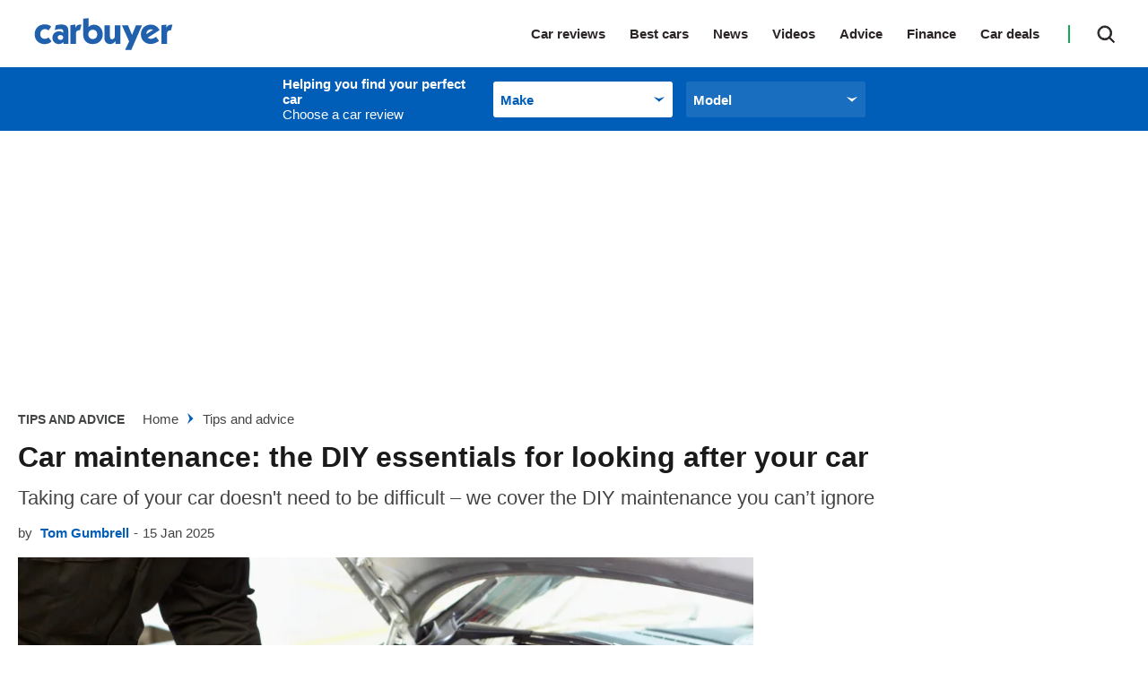

--- FILE ---
content_type: text/html; charset=utf-8
request_url: https://www.carbuyer.co.uk/tips-and-advice/138360/car-maintenance-top-tips
body_size: 97420
content:
<!doctype html>
<html lang="en" class="no-js"><head><link data-rh="true" rel="preload" as="style" href="/fonts/fonts.css"/><link data-rh="true" rel="stylesheet" href="/fonts/fonts.css" media="print"/><link data-rh="true" rel="apple-touch-icon" href="/public/logo-carbuyer-square.png"/><link data-rh="true" as="image" href="https://mediacloud.carbuyer.co.uk/image/private/s--75qUwXN5--/f_auto,t_primary-image-mobile@1/v1579625484/carbuyer/282721_0.jpg" imageSizes="(min-width: 768px) 833px, (max-width: 768px) 375px, 375px" imageSrcSet="https://mediacloud.carbuyer.co.uk/image/private/s--75qUwXN5--/f_auto,t_primary-image-desktop@1/v1579625484/carbuyer/282721_0.jpg 833w, https://mediacloud.carbuyer.co.uk/image/private/s--75qUwXN5--/f_auto,t_primary-image-mobile@1/v1579625484/carbuyer/282721_0.jpg 375w" rel="preload" fetchpriority="high"/><link data-rh="true" href="https://www.carbuyer.co.uk/tips-and-advice/138360/car-maintenance-top-tips" rel="canonical"/><script>
          !function () { var e = function () { var e, t = "__tcfapiLocator", a = [], n = window; for (; n;) { try { if (n.frames[t]) { e = n; break } } catch (e) { } if (n === window.top) break; n = n.parent } e || (!function e() { var a = n.document, r = !!n.frames[t]; if (!r) if (a.body) { var i = a.createElement("iframe"); i.style.cssText = "display:none", i.name = t, a.body.appendChild(i) } else setTimeout(e, 5); return !r }(), n.__tcfapi = function () { for (var e, t = arguments.length, n = new Array(t), r = 0; r < t; r++)n[r] = arguments[r]; if (!n.length) return a; if ("setGdprApplies" === n[0]) n.length > 3 && 2 === parseInt(n[1], 10) && "boolean" == typeof n[3] && (e = n[3], "function" == typeof n[2] && n[2]("set", !0)); else if ("ping" === n[0]) { var i = { gdprApplies: e, cmpLoaded: !1, cmpStatus: "stub" }; "function" == typeof n[2] && n[2](i) } else a.push(n) }, n.addEventListener("message", (function (e) { var t = "string" == typeof e.data, a = {}; try { a = t ? JSON.parse(e.data) : e.data } catch (e) { } var n = a.__tcfapiCall; n && window.__tcfapi(n.command, n.version, (function (a, r) { var i = { __tcfapiReturn: { returnValue: a, success: r, callId: n.callId } }; t && (i = JSON.stringify(i)), e.source.postMessage(i, "*") }), n.parameter) }), !1)) }; "undefined" != typeof module ? module.exports = e : e() }();
        </script><script>
        window.dataLayer = window.dataLayer ? window.dataLayer : [];

        window._sp_ = {
          config: {
            accountId: 145,
            baseEndpoint: 'https://cb-mms.carbuyer.co.uk',
            targetingParams: {
              type: 'GDPR'
            },
            events: {
              onMessageReady: function () {
                dataLayer.push({
                  'event': 'cmp-event',
                  'cmp-eventType': 'onMessageReady'
                });
              },
              onMessageChoiceSelect: function (choice_id, choice_type_id) {
                dataLayer.push({
                  'event': 'cmp-event',
                  'cmp-eventType': 'onMessageChoiceSelect',
                  'cmp-choice_id': choice_id,
                  'cmp-choice_type_id': choice_type_id
                });
              },
              onPrivacyManagerAction: function (pmData) {
                dataLayer.push({
                  'event': 'cmp-event',
                  'cmp-eventType': 'onPrivacyManagerAction',
                  'cmp-pmData': pmData
                });
              },
              onMessageChoiceError: function (err) {
                dataLayer.push({
                  'event': 'cmp-event',
                  'cmp-eventType': 'onMessageChoiceError',
                  'cmp-err': err
                });
              },
              onConsentReady: function (consentUUID, euconsent) {
                dataLayer.push({
                  'event': 'cmp-event',
                  'cmp-eventType': 'onConsentReady',
                  'cmp-consentUUID': consentUUID,
                  'cmp-euconsent': euconsent
                });
              },
              onPMCancel: function () {
                dataLayer.push({
                  'event': 'cmp-event',
                  'cmp-eventType': 'onPMCancel'
                });
              },
              onMessageReceiveData: function (data) {
                dataLayer.push({
                  'event': 'cmp-event',
                  'cmp-eventType': 'onMessageReceiveData',
                  'cmp-data': JSON.stringify(data)
                });
              },
              onSPPMObjectReady: function () {
                dataLayer.push({
                  'event': 'cmp-event',
                  'cmp-eventType': 'onSPPMObjectReady'
                });
              }
            }
          }
        }
      </script><script async="" src="https://cb-mms.carbuyer.co.uk/wrapperMessagingWithoutDetection.js" type="text/javascript"></script><script>
        (() => {
          const htmlElement = document.getElementsByTagName('html');
          if (htmlElement && htmlElement.length) {
            htmlElement[0].classList.replace('no-js', 'js');
          }
        })();
        </script><meta charSet="utf-8"/><meta name="viewport" content="width=device-width,minimum-scale=1,initial-scale=1"/><meta name="theme-color" content="#fff"/><style data-chunk="main">.polaris__owner-review--collapse p{font-weight:700;margin:0}.polaris__owner-summary .polaris__owner-summary--common-problems ul a{color:#005eb8}.polaris__owner-summary{margin:0 0 30px;padding:0}.polaris__owner-summary .polaris__owner-summary--reviews-container{border-top:1px solid #e4e4e4;display:block;margin:0;padding-top:20px}@media (min-width:48em){.polaris__owner-summary .polaris__owner-summary--reviews-container{display:flex;margin:0}}@media (min-width:64em){.polaris__owner-summary .polaris__owner-summary--reviews-container{margin:0}}.polaris__owner-summary .polaris__owner-summary--section-title{font-style:normal;font-weight:400}.polaris__owner-summary .polaris__owner-summary--reviews-list{line-height:14px;list-style:none;margin:0;padding:0}.polaris__owner-summary .polaris__owner-summary--common-problems ul{font-size:14.008px;font-style:normal;font-weight:400;line-height:24px;list-style:none;margin:0;padding:0}.polaris__owner-summary .polaris__owner-summary--common-problems ul li span{font-weight:700}@media (max-width:47.99em){.polaris__owner-summary .polaris__owner-summary--common-problems{font-size:14px;line-height:17px}}.polaris__owner-summary .polaris__owner-summary--review{display:inline-block;font-size:15px;font-style:normal;font-weight:600;line-height:25px}.polaris__owner-summary .polaris__owner-summary--review-count-text{font-size:12px;font-weight:400;line-height:15px}.polaris__owner-summary .polaris__owner-summary--rating{display:inline-block;margin-right:10px}.polaris__owner-summary a,.polaris__owner-summary a:active,.polaris__owner-summary a:focus,.polaris__owner-summary a:hover{-webkit-text-decoration:none;text-decoration:none}.polaris__owner-summary .polaris__owner-summary--reviews-title{display:flex;justify-content:space-between}.polaris__owner-summary .polaris__owner-summary--reviews-title .polaris__image{max-height:43px;max-width:100px}.polaris__owner-summary--details-summary{display:flex;flex-direction:column}.polaris__owner-summary--recommendation,.polaris__owner-summary--recommendation-notrecommended{background-color:#f3f3f3;margin:10px 0}@media (min-width:48em){.polaris__owner-summary--recommendation,.polaris__owner-summary--recommendation-notrecommended{margin:0 0 20px;padding:3px 5px}.polaris__owner-summary--recommendation img,.polaris__owner-summary--recommendation-notrecommended img{height:36px;margin-top:-5px;width:36px}}.polaris__owner-summary--recommendation-percent,.polaris__owner-summary--recommendation-percent-notrecommended{font-size:15px;font-style:normal;font-weight:700;line-height:34px;margin-right:3px}@media (min-width:48em){.polaris__owner-summary--recommendation-percent,.polaris__owner-summary--recommendation-percent-notrecommended{font-size:19.992px}}.polaris__owner-summary--recommendation-percent{color:#2dbf65}.polaris__owner-summary--recommendation-percent-notrecommended{color:#dc3c46}.polaris__owner-summary--recommendation-text{color:#1a1a1a;font-size:12px;font-style:normal;font-weight:400;line-height:34px}@media (min-width:48em){.polaris__owner-summary--recommendation-text{font-size:18px}.polaris__owner-review--header{display:flex;justify-content:space-between;margin:0}}.polaris__owner-review--recommended svg{display:inline-block;fill:#12aa54;height:20px;margin:0 10px 0 0;width:20px}.polaris__owner-review--details{gap:10px;grid-template-columns:repeat(2,1fr);margin:10px}.polaris__owner-review--reviews{border:1px solid #ddd}.polaris__owner-review--single .polaris__rating--stars{margin:0 0 0 15px}.polaris__owner-review--single .polaris__rating--stars svg{max-height:16px;max-width:16px}.polaris__owner-review--single .polaris__rating--stars .widget-ratings[title="0 Stars"]{display:none!important}.polaris__owner-review{margin:0 0 30px}@media (max-width:47.99em){.polaris__owner-review{box-shadow:0 1px 3px rgba(0,0,0,.161)}}.polaris__owner-review--review-info{background-color:#f3f3f3;padding:10px 40px;text-align:center}@media (max-width:47.99em){.polaris__owner-review--review-info{display:flex;padding:20px}}.polaris__owner-review--review-info .polaris__rating{background-color:#fff;box-shadow:0 3px 6px rgba(0,0,0,.161)}.polaris__owner-review--review-info .polaris__rating .polaris__rating--text{font-style:italic;font-weight:700;margin-bottom:0;margin-top:-12px;text-transform:uppercase}.polaris__owner-review--review-info .polaris__owner-review--owner-info{font-size:12px;line-height:15px;margin-bottom:0;margin-top:5px}@media (max-width:47.99em){.polaris__owner-review--review-info .polaris__owner-review--owner-info{align-self:center;margin-left:10px}}.polaris__owner-review--review-info .polaris__owner-review--owner-info p{margin:0}.polaris__owner-review--recommended{align-items:center;color:#424543;display:flex;font-size:15px;line-height:25px;margin:0 0 20px}.polaris__owner-review--header{border:1px solid #ddd;border-bottom:2px dotted #343a40;margin:0 0 10px}@media (min-width:48em){.polaris__owner-review--header{display:flex;margin:0}}.polaris__owner-review--header .polaris__heading{color:#1a1a1a;font-size:21.998px;font-weight:700;line-height:32px}.polaris__owner-review--car-details-heading{font-size:17px;font-weight:700;line-height:32px;margin:0;text-transform:uppercase}.polaris__owner-review--car-details{display:grid;flex-grow:1;height:100%;margin:10px}@media (max-width:47.99em){.polaris__owner-review--car-details{margin:20px}}.polaris__owner-review--details{display:flex;justify-content:space-between}@media (max-width:47.99em){.polaris__owner-review--details{display:grid;grid-gap:10px;gap:10px;grid-template-columns:repeat(2,1fr);margin:0}}.polaris__owner-review--details-single{flex:0 1 auto;min-width:30px}.polaris__owner-review--label{color:#2b2525;font-size:23.32304273px;font-style:italic;line-height:35px;margin:0}.polaris__owner-review--value{color:#12aa54;font-size:23.32304273px;line-height:35px;max-width:100px}.polaris__owner-review--vertical-rule:not(:last-of-type){border-left:2px dotted #343a40;height:100%}.polaris__owner-review--vertical-rule:last-of-type{display:none}@media (max-width:47.99em){.polaris__owner-review--vertical-rule{display:none}}.polaris__owner-review--reviews{border-top:hidden;display:grid;padding:15px 20px}@media (min-width:48em){.polaris__owner-review--reviews{padding:20px 30px}}.polaris__owner-review--review-content--closed{-webkit-box-orient:vertical;display:-webkit-box;-webkit-line-clamp:4;margin-bottom:20px;max-height:110px;overflow:hidden}.polaris__owner-review--collapse{border:hidden;cursor:pointer;margin:auto}.polaris__owner-review--single{margin:0 0 20px}.polaris__owner-review--single .polaris__rating--label{color:#2b2525;display:inline-block;font-size:23.32304273px;font-style:italic;font-weight:700;line-height:35px}.polaris__owner-review--single .polaris__rating--stars{display:none}.polaris__owner-review--single .polaris__rating--extra{font-size:15px;line-height:25px}.polaris__accent-text{color:#005eb8}.polaris__review-block-title{font-weight:700;margin:0;text-transform:uppercase}.polaris__owner-form--modal-footer{justify-content:space-around}.polaris__owner-form--modal-body,.polaris__owner-form--modal-header{display:flex;flex-direction:column;justify-content:space-around}.polaris__owner-form--modal-header{align-items:center;box-shadow:0 3px 6px #000;width:100%}.polaris__owner-form--modal-header .polaris__owner-form--header-logo{max-width:215px;padding:20px 0}.polaris__owner-form--modal-body{align-items:center;padding:20px 20px 100px}.polaris__owner-form--modal-footer{background-color:#f0f0f0;border-top:1px solid #535066;display:flex;flex-direction:column;font-size:14px;line-height:20px;padding:40px 0}@media (max-width:47.99em){.polaris__owner-form--modal-footer{padding:20px 0}}.polaris__owner-form--modal-footer p{padding:0 25%}@media (max-width:47.99em){.polaris__owner-form--modal-footer p{padding:0 5%}}.polaris__owner-form--dp-logo{margin:10px 0}.polaris__owner-form--title{font-size:21.998px;line-height:28px;margin:10px 0}.polaris__owner-form-description{font-size:14px;line-height:24px;margin:10px 0;text-align:center;width:30%}@media (max-width:47.99em){.polaris__owner-form-description{width:90%}}.polaris__owner-form--modal{background:#fff;border-radius:4px;height:100%;overflow-y:scroll;width:100%}.polaris__owner-form--modal .polaris__owner-form--modal--close.polaris__button{background-color:transparent;background-image:url([data-uri]);background-position:50%;background-repeat:no-repeat;position:absolute;right:10px;top:10px}.polaris__owner-form--modal .polaris__owner-form--modal--close.polaris__button:hover{background-color:transparent}.polaris__owner-form--form-input{display:flex;flex-direction:column}.polaris__owner-form--form-input .polaris__owner-form--input{border-radius:4px;height:40px;width:335px}.polaris__owner-form--form-input .polaris__owner-form--input-long{border:1px solid #1c1836;border-radius:4px;height:90px;width:690px}@media (max-width:47.99em){.polaris__owner-form--form-input .polaris__owner-form--input-long{width:335px}}.polaris__owner-form--form-input .polaris__owner-form--input-score{border:1px solid #1c1836;border-radius:4px;height:40px;width:170px}.polaris__owner-form--form-input .polaris__owner-form--input-radio{height:20px;width:20px}.polaris__owner-form--input-container input[type],.polaris__owner-form--input-container input[type]:focus,.polaris__owner-form--input-container input[type]:invalid{border:1px solid #1c1836;border-radius:4px}.polaris__owner-form--input-container span{margin-right:20px}.polaris__owner-form--label-container{display:flex;justify-content:space-between}.polaris__owner-form--car-details,.polaris__owner-form--user-details{display:grid;grid-gap:0 20px;gap:0 20px;grid-template-columns:repeat(2,1fr);margin-bottom:35px}@media (max-width:47.99em){.polaris__owner-form--car-details,.polaris__owner-form--user-details{grid-template-columns:1fr}}.polaris__owner-form--review-details{display:flex;flex-direction:column;gap:20px;margin-bottom:35px}.polaris__owner-form--submit{height:50px;width:335px}.polaris__owner-form--submit-wrapper{display:flex;justify-content:space-around}.polaris__completed-form--overlay,.polaris__owner-form--modal-overlay{align-items:center;bottom:0;display:flex;justify-content:space-around;left:0;position:fixed;right:0;top:0;z-index:9999}.polaris__owner-form--modal-overlay{background-color:hsla(0,0%,100%,.8)}.polaris__completed-form{background:#fff;height:664px;width:480px}@media (min-width:48em){.polaris__completed-form{border-radius:4px;padding:40px 66px 20px}}.polaris__completed-form--header img{max-height:51px;max-width:174px}.polaris__completed-form--footer{display:flex;justify-content:space-around}.polaris__completed-form--footer .polaris__completed-form--close.polaris__button{background:0 0;font-weight:400;height:40px;margin:-5px}@media (min-width:48em){.polaris__completed-form--footer .polaris__completed-form--close.polaris__button{margin:20px 0}}.polaris__completed-form--footer .polaris__completed-form--close.polaris__button:hover{background:0 0}.polaris__completed-form--footer .polaris__completed-form--close.polaris__button img{height:18px;width:18px}.polaris__completed-form--dp-survey h6{font-family:Barlow,sans-serif;font-size:18px;font-weight:700;line-height:22px;margin:10px 20px}.polaris__modal--overlay.polaris__completed-form--overlay{background-color:rgba(0,0,0,.8)}.polaris__vrm-input,.polaris__vrm-input--form-input{display:flex;flex-direction:column}.polaris__vrm-input--form-input .polaris__vrm-input--label-help{font-weight:300}.polaris__vrm-input--form-input .polaris__vrm-input--label-help-hide{display:none}.polaris__vrm-input--form-input .polaris__vrm-input--label-error{font-weight:300}.polaris__vrm-input--form-input .polaris__vrm-input--label-error-hide{display:none}.polaris__vrm-input--form-input .polaris__vrm-input--input{border-radius:4px;height:40px;width:335px}.polaris__vrm-input--form-input .polaris__vrm-input--input-invalid{background-color:rgba(204,0,0,.102);border:1px solid #c00}.polaris__user-conf,.polaris__user-conf--invalid{display:flex;flex-direction:column;margin-top:10px;padding:12px}.polaris__user-conf{background-color:#fff;border:1px solid #000}.polaris__user-conf p,.polaris__user-conf--invalid p{font-size:16px;line-height:18px}.polaris__user-conf .polaris__user-conf--model{font-size:14px;line-height:14px;margin:2px}.polaris__user-conf .polaris__user-conf--details{font-size:12px;font-weight:300;line-height:14px}.polaris__user-conf .polaris__user-conf--confirm{margin:0 0 10px}.polaris__user-conf--invalid{background-color:rgba(204,0,0,.102);border:1px solid #c00}.polaris__user-conf--invalid .polaris__user-conf--problem{font-size:18px;line-height:22px;margin:5px 0}.polaris__user-conf--invalid .polaris__user-conf--problem img{height:18px;margin-bottom:4px;width:18px}.polaris__user-conf--invalid .polaris__user-conf--details{font-size:12px;font-weight:700;line-height:18px;margin:0}.polaris__user-conf--hidden{display:none}.polaris__user-conf--vrm{background-color:#fcec34;border:1px solid #000;height:24px;padding:0 10px}.polaris__user-conf--buttons{display:flex}.polaris__user-conf--buttons .polaris__button.polaris__user-conf--conf-button,.polaris__user-conf--buttons .polaris__button.polaris__user-conf--reenter-button{border:1px solid #000;border-radius:4px;height:30px;margin-right:10px;min-width:50px;padding:0 10px}.polaris__completed-form--header{align-items:center;display:flex;justify-content:space-evenly;margin:20px 0}@media (max-width:47.99em){.polaris__completed-form--header{flex-direction:column;margin:0}.polaris__completed-form--header .polaris__completed-form--cb-logo{box-shadow:0 3px 6px #000;display:flex;justify-content:space-around;margin-bottom:20px;padding:20px;width:100%}.polaris__completed-form--header .polaris__completed-form--cb-logo img{max-height:32px}}.polaris__completed-form--body{align-items:center;display:flex;flex-direction:column;text-align:center}.polaris__completed-form--body h3{font-size:28px;line-height:34px;margin:10px 0}.polaris__completed-form--body p{font-size:14px;line-height:18px}@media (max-width:47.99em){.polaris__completed-form--body{margin:0 10px}.polaris__completed-form--body h3{font-size:22px;line-height:27px}.polaris__completed-form--body p{padding:0 20px}}.polaris__completed-form--dp-survey{border-radius:4px;box-shadow:0 3px 6px #000;padding:10px 20px}.polaris__completed-form--dp-survey p{font:14px/18px Barlow,sans-serif;letter-spacing:0;margin-bottom:10px}.polaris__completed-form--dp-survey img.polaris__complete-form--dp-img{height:68%;width:68%}.polaris__completed-form--dp-survey .polaris__dp-survey--cta.polaris__button{border-radius:4px;font:700 15px/18px Barlow,sans-serif;margin-bottom:10px;text-transform:uppercase}.polaris__completed-form--overlay{background-color:rgba(0,0,0,.8)}.polaris__owner-review--collapse p{font-size:14px}.polaris__or-rating-card{margin:0;padding:0 0 30px}.polaris__or-rating-card .polaris__or-rating-card--meta{border:1px solid #ddd;border-left:0;border-right:0;border-top:1px solid #ddd;color:#1a1a1a;display:block;font-size:15px;letter-spacing:-.3px;line-height:25px;padding:20px}@media (max-width:47.99em){.polaris__or-rating-card .polaris__or-rating-card--meta{margin-left:-20px;margin-right:-20px;width:calc(100% + 40px)}}@media (min-width:48em){.polaris__or-rating-card .polaris__or-rating-card--meta{border:1px solid #ddd;display:block;grid-gap:45px;padding:0}}.polaris__or-rating-card .polaris__or-rating-card--section-container{display:block;grid-gap:20px;grid-template-columns:90px auto;margin-bottom:10px}@media (min-width:48em){.polaris__or-rating-card .polaris__or-rating-card--section-container{grid-template-columns:100px auto;margin-bottom:0}}.polaris__footer--navigation ul,.polaris__or-rating-card .polaris__or-rating-card--rating-container ul,.polaris__or-rating-card .polaris__or-rating-card--section-container ul{list-style-type:none;margin:0;padding:0}.polaris__or-rating-card .polaris__or-rating-card--row{display:block;grid-gap:20px;grid-template-columns:1fr;margin:0}@media (min-width:48em){.polaris__or-rating-card .polaris__or-rating-card--row{grid-template-columns:repeat(2,1fr)}}.polaris__or-rating-card .polaris__or-rating-card--row:last-child{margin:0}.polaris__or-rating-card .polaris__or-rating-card--label,.polaris__or-rating-card .polaris__rating--label,.polaris__or-rating-card .polaris__verdict-extra--label{color:#1a1a1a;font-size:17.986px;font-weight:600;line-height:28px;margin:0 0 5px;text-align:left;text-transform:capitalize}.polaris__or-rating-card .polaris__or-rating-card--label svg,.polaris__or-rating-card .polaris__rating--label svg,.polaris__or-rating-card .polaris__verdict-extra--label svg{fill:#1a1a1a;height:24px;width:24px}.polaris__or-rating-card .polaris__or-rating-card--price{color:#222a32;font-size:16px;font-weight:700;line-height:25px}@media (min-width:48em){.polaris__or-rating-card .polaris__or-rating-card--price{line-height:24px}}.polaris__or-rating-card .polaris__or-rating-card--price .polaris__price--post,.polaris__or-rating-card .polaris__or-rating-card--price .polaris__price--prefix{color:#1a1a1a;font-style:italic;font-weight:400}.polaris__or-rating-card .polaris__or-rating-card--price-container .polaris__or-rating-card--label,.polaris__or-rating-card .polaris__or-rating-card--price-container .polaris__verdict-extra--label{text-align:left}.polaris__or-rating-card .polaris__rating--text{color:#1a1a1a;font-size:15px;font-weight:400;line-height:25px;margin:0 0 10px}.-is-search-open .polaris__header--search input.polaris__input,.polaris__header--navigation li,.polaris__or-rating-card .polaris__or-rating-card--ctas,.polaris__or-rating-card .polaris__or-rating-card--submit-rating-cta{display:block}@media (min-width:48em){.polaris__or-rating-card .polaris__or-rating-card--ctas,.polaris__or-rating-card .polaris__or-rating-card--submit-rating-cta{display:flex;flex-direction:row}}.polaris__or-rating-card .polaris__or-rating-card--ctas a,.polaris__or-rating-card .polaris__or-rating-card--ctas button,.polaris__or-rating-card .polaris__or-rating-card--submit-rating-cta a,.polaris__or-rating-card .polaris__or-rating-card--submit-rating-cta button{background:#fff;border:2px solid #005eb8;border-radius:25px;color:#005eb8;display:block;flex:1 0;font-size:14px;font-weight:700;line-height:1;margin:0 0 10px;padding:16px;text-align:center;-webkit-text-decoration:none;text-decoration:none;text-transform:none}@media (min-width:48em){.polaris__or-rating-card .polaris__or-rating-card--ctas a,.polaris__or-rating-card .polaris__or-rating-card--ctas button,.polaris__or-rating-card .polaris__or-rating-card--submit-rating-cta a,.polaris__or-rating-card .polaris__or-rating-card--submit-rating-cta button{margin-left:10px}.polaris__or-rating-card .polaris__or-rating-card--ctas a:first-child,.polaris__or-rating-card .polaris__or-rating-card--ctas button:first-child,.polaris__or-rating-card .polaris__or-rating-card--submit-rating-cta a:first-child,.polaris__or-rating-card .polaris__or-rating-card--submit-rating-cta button:first-child{margin-left:0}}.polaris__or-rating-card .polaris__or-rating-card--ctas a:hover,.polaris__or-rating-card .polaris__or-rating-card--ctas button:hover,.polaris__or-rating-card .polaris__or-rating-card--submit-rating-cta a:hover,.polaris__or-rating-card .polaris__or-rating-card--submit-rating-cta button:hover{background:#fff;border-color:#01519c;color:#01519c;-webkit-text-decoration:none;text-decoration:none}.polaris__or-rating-card .polaris__or-rating-card--cta-spaceholder{height:20px}.polaris__or-rating-card .polaris__rating--extra{font-weight:700}.polaris__header--product-selector--wrapper .polaris__select .polaris__control .polaris__placeholder,.polaris__header--product-selector--wrapper .polaris__select .polaris__control:hover .polaris__placeholder{color:#005eb8}.polaris__header{background:#fff;position:relative;top:0;z-index:99}@media (max-width:47.99em){.-menu-open .polaris__header{height:100vh}}.polaris__header--logo{width:160px}@media (max-width:47.99em){.polaris__header--logo{left:50%;position:absolute;transform:translateX(-50%)}}@media (min-width:48em){.polaris__header--logo{margin:0;width:100px}}@media (min-width:64em){.polaris__header--logo{width:175px}}@media (min-width:78.75em){.polaris__header--logo{width:190px}}.polaris__header--logo img{display:block;height:38px;margin:0 auto;position:relative;width:175px;z-index:19}.-is-search-open .polaris__header--logo{display:none}@media (min-width:48em){.-is-search-open .polaris__header--logo{display:block}}.polaris__header--inner{align-items:center;display:flex;height:60px;justify-content:space-between;margin:0 auto;max-width:1300px;padding:0 20px;position:relative;width:100%}@media (min-width:48em){.polaris__header--inner{height:75px;padding:0 10px}}@media (min-width:64em){.polaris__header--inner{padding:0 20px}}@media (max-width:47.99em){.polaris__header--inner.-is-search-open{padding:0}.polaris__header--inner.-is-search-open:after{background-color:rgba(26,26,26,.29);content:"";height:100%;left:0;position:fixed;top:0;width:100%;z-index:-1}}.polaris__header--menu-button.polaris__button{background:url([data-uri]) no-repeat 50%;background-size:contain;border:0;border-radius:0;cursor:pointer;height:28px;left:20px;outline:0;padding:0;position:absolute;text-indent:-9999em;top:16px;transition:none;width:28px}@media (min-width:48em){.polaris__header--menu-button.polaris__button{display:none}}.polaris__header--menu-button.polaris__button:hover{background-color:transparent}.-is-menu-open .polaris__header--menu-button.polaris__button{background:url([data-uri]) no-repeat 50%;background-size:contain;height:33px;left:15px;width:33px}@media (max-width:47.99em){.-is-search-open .polaris__header--menu-button.polaris__button{display:none}}.polaris__header--navigation-search{align-items:center;display:flex;justify-content:flex-end}@media (max-width:47.99em){.polaris__header--navigation-search{width:100%}}@media (min-width:48em){.-is-search-open .polaris__header--navigation-search{width:75%}}@media (min-width:64em){.-is-search-open .polaris__header--navigation-search{width:80%}}.polaris__header--navigation{background:#fff;border-top:1px solid #3c4550;display:none;font-size:23.32304273px;font-weight:600;left:0;list-style-type:none;margin:auto;max-height:550px;overflow:scroll;position:absolute;top:60px;width:100%;z-index:10}@media (min-width:48em){.polaris__header--navigation{border-top:0;display:block;font-size:14px;height:100%;left:auto;max-height:none;overflow:visible;position:static;top:0;width:auto}}@media (min-width:64em){.polaris__header--navigation{font-size:15px}}@media (max-width:47.99em){.polaris__header--navigation:first-of-type{padding-top:5px}.-is-menu-open .polaris__header--navigation{display:block;height:100vh}}.polaris__header--navigation ul:not(.-sub-menu-list){margin:5px 0 0;padding:0}@media (min-width:48em){.polaris__header--navigation ul:not(.-sub-menu-list){margin:0}.polaris__header--navigation li{display:inline-block}}.polaris__header--navigation a,.polaris__header--navigation li>span:not(.polaris__navigation--item-icon){color:#2b2525;cursor:pointer;display:block;margin:0;padding:9px 20px;position:relative;-webkit-text-decoration:none;text-decoration:none}@media (min-width:48em){.polaris__header--navigation a,.polaris__header--navigation li>span:not(.polaris__navigation--item-icon){border-bottom:0;padding:17px 8px}}@media (min-width:64em){.polaris__header--navigation a,.polaris__header--navigation li>span:not(.polaris__navigation--item-icon){padding:15px 27px 15px 0}}.polaris__header--navigation a span,.polaris__header--navigation li>span:not(.polaris__navigation--item-icon) span{border-bottom:0}.polaris__header--navigation a:hover,.polaris__header--navigation li>span:not(.polaris__navigation--item-icon):hover{-webkit-text-decoration:none;text-decoration:none}@media (min-width:48em){.polaris__header--navigation a:hover,.polaris__header--navigation li>span:not(.polaris__navigation--item-icon):hover{color:#005eb8;opacity:1}}.polaris__header--navigation a:hover svg,.polaris__header--navigation li>span:not(.polaris__navigation--item-icon):hover svg{fill:#005eb8}.polaris__header--navigation a.-is-active,.polaris__header--navigation a.-is-emphasized,.polaris__header--navigation li>span:not(.polaris__navigation--item-icon).-is-active,.polaris__header--navigation li>span:not(.polaris__navigation--item-icon).-is-emphasized{color:#005eb8}@media (min-width:48em){.polaris__header--navigation a span,.polaris__header--navigation li>span:not(.polaris__navigation--item-icon) span{border-bottom:0}.polaris__header--navigation li.-no-link{padding-right:8px}}@media (min-width:64em){.polaris__header--navigation li.-no-link{padding-right:27px}}.polaris__header--navigation .-has-sub-menu>span,.polaris__header--navigation li.-no-link>span{display:inline-block}.polaris__header--navigation li.-no-link>span:not(.polaris__navigation--item-icon){padding-right:0}.polaris__header--navigation .-has-sub-menu a{opacity:1}.polaris__header--navigation a.-is-external{position:relative}.polaris__header--navigation a.-is-external:after{background:url([data-uri]) no-repeat 50%;background-size:10px;content:"";display:inline-block;height:10px;margin-left:10px;width:10px}@media (min-width:48em){.polaris__header--navigation a.-is-external:after{display:none}.polaris__header--navigation a.-is-external:hover:after{display:block;margin-left:0;position:absolute;right:-2px;top:calc(50% + 2px);transform:translateY(-50%)}}@media (min-width:64em){.polaris__header--navigation a.-is-external:hover:after{right:14px}}.-is-search-open .polaris__header--navigation{display:none}@media (max-width:47.99em){.polaris__header--navigation .-is-open>a{color:#005eb8}.polaris__header--navigation .-sub-menu a{padding:9px 20px 9px 40px}}.polaris__header--navigation .-sub-menu-list{margin:0;padding:0}.polaris__header--search-button.polaris__button{background:url([data-uri]) no-repeat;background-position:50%;background-size:20px 20px;border:0;border-radius:0;color:#424543;cursor:pointer;height:20px;padding:0;transition:none;width:20px}@media (min-width:48em){.polaris__header--search-button.polaris__button{height:40px;position:relative;right:0;width:30px}}@media (min-width:64em){.polaris__header--search-button.polaris__button{display:block;height:41px;width:54px}}.polaris__header--search-button.polaris__button:hover{background:url([data-uri]) no-repeat;background-position:50%;background-size:20px 20px}@media (min-width:48em){.polaris__header--search-button.polaris__button:hover{background-color:transparent;border-color:#fff}}.polaris__header--search-button.polaris__button:focus{outline:0}.-is-menu-open .polaris__header--search-button.polaris__button,.-is-search-open .polaris__header--search:before{display:none}@media (min-width:48em){.-is-menu-open .polaris__header--search-button.polaris__button{display:block}}.-is-search-open .polaris__header--search-button.polaris__button{background:url([data-uri]) no-repeat 50%;background-position:50%;border:0}@media (max-width:47.99em){.-is-search-open .polaris__header--search-button.polaris__button{background-image:url([data-uri]);position:absolute;right:20px;top:50%;transform:translateY(-50%)}}.polaris__header--search{align-items:center;display:flex;justify-content:flex-end;margin-left:0;position:relative}@media (min-width:48em){.polaris__header--search{height:40px;margin:0 0 0 20px;top:0;width:auto}}@media (min-width:64em){.polaris__header--search{height:41px}}@media (min-width:48em){.polaris__header--search:before{background-color:#12aa54;content:"";display:block;height:20px;left:-15px;position:absolute;top:50%;transform:translateY(-50%);width:2px}}.-is-search-open .polaris__header--search{width:100%}@media (min-width:48em){.-is-search-open .polaris__header--search{width:90%}}@media (min-width:64em){.-is-search-open .polaris__header--search{width:75%}}.polaris__header--search .polaris__search--form{align-items:center;display:flex}.polaris__header--search .polaris__search{display:none;position:relative;width:100%}.-is-search-open .polaris__header--search .polaris__search{display:block}.polaris__footer--extra .polaris__subscription:after,.polaris__footer--extra .polaris__subscription:before,.polaris__header--search .polaris__search .polaris__button{display:none}.polaris__header--search input.polaris__input{-webkit-appearance:none;background:#005eb8;border:1px solid #005eb8;border-radius:0;box-sizing:border-box;color:#fff;display:block;font-family:Lato,Arial fallback,Tahoma,Helvetica,sans-serif;font-size:16px;font-weight:700;line-height:25px;min-height:60px;padding:0 20px;width:100%}@media (min-width:48em){.polaris__header--search input.polaris__input{background:#005eb8;font-size:15px;min-height:40px;width:calc(100% - 10px)}}@media (min-width:64em){.polaris__header--search input.polaris__input{min-height:41px;padding:8px 20px}}.polaris__header--search input.polaris__input:focus{-webkit-appearance:none;border-color:#005eb8;outline:0}.polaris__header--search input.polaris__input::-moz-placeholder{color:#fff}.polaris__header--search input.polaris__input::placeholder{color:#fff}.polaris__header--product-selector--wrapper{background-color:#005eb8}.polaris__header--product-selector--wrapper .polaris__product-selector{margin:0}@media (max-width:47.99em){.polaris__header--product-selector--wrapper .polaris__product-selector--inner{margin:0;max-width:none}}.polaris__header--product-selector--wrapper .polaris__select .polaris__control{background-color:transparent}@media (min-width:48em){.polaris__header--product-selector--wrapper .polaris__select .polaris__control{width:200px}}.polaris__header--product-selector--wrapper .polaris__select.polaris--is-disabled{background-color:#1a6ebf}.polaris__header--product-selector--wrapper .polaris__select.polaris--is-disabled div.polaris__placeholder{color:#fff}.polaris__header--product-selector--wrapper .polaris__select.polaris--is-disabled .polaris__control--is-disabled .polaris__dropdown-indicator:before{background-image:url([data-uri])}.polaris__header--subscribe{font-weight:700;position:absolute;right:20px;text-transform:uppercase;z-index:3}@media (min-width:48em){.polaris__header--subscribe{margin:0;position:relative;right:0}}@media (max-width:47.99em){.-is-menu-open .polaris__header--subscribe{display:none}}.polaris__header--subscribe .polaris__button{background-color:#dc3943;border-color:#dc3943;border-radius:0;display:block;font-size:13px;line-height:1;padding:6.5px 12px}@media (min-width:64em){.polaris__header--subscribe .polaris__button{font-size:14px;padding:13.5px 22px}}.polaris__header--subscribe .polaris__button:hover{background-color:#ca313a;color:#fff;-webkit-text-decoration:none;text-decoration:none}.polaris__navigation--item-icon svg{fill:#2b2525;height:6.5px;width:10.5px}.polaris__owner-review--owner-info{color:#525f6b}.polaris__owner-review--collapse{background-color:#fff}.polaris__owner-review--collapse .polaris__owner-review--collapse-close{color:#54606c}.polaris__owner-review--collapse .polaris__owner-review--collapse-readmore{color:#005eb8}.polaris__review-block-title{color:#343a40;font-size:17px;line-height:34px}.polaris__footer{background:#1a1a1a;margin:0;padding:10px 0;position:relative}.polaris__footer p{color:#1a1a1a;font-size:15px;line-height:25px;margin:0 0 30px}@media (min-width:48em){.polaris__footer .polaris__content{display:grid;grid-gap:20px;grid-template-columns:1fr 2fr 2fr}.polaris__footer .polaris__content.-footer-nav{grid-template-columns:2fr 1fr}}@media (min-width:64em){.polaris__footer .polaris__content{grid-template-columns:1fr 2fr 300px}.polaris__footer .polaris__content.-footer-nav{grid-template-columns:2fr 1fr}}.polaris__footer--row{padding:20px 0 30px}@media (min-width:64em){.polaris__footer--row{padding:25px 0 30px}}.polaris__footer--navigation{margin:0 0 30px}@media (min-width:48em){.polaris__footer--navigation{margin-bottom:0}.polaris__footer--navigation ul{display:grid;grid-column-gap:20px;grid-template-columns:repeat(2,1fr)}}@media (min-width:64em){.polaris__footer--navigation ul{grid-template-columns:repeat(3,.3fr)}}.polaris__footer--navigation li{display:block;margin:0 0 20px}.polaris__footer--navigation a{color:#fff;display:block;font-size:14px;font-weight:500;line-height:1;margin:0 10px 10px 0;text-transform:uppercase}.polaris__footer--extra .polaris__subscription{margin:0;width:100%}.polaris__footer--extra .polaris__subscription h2{color:#fff;font-size:21.998px;font-weight:700;line-height:27px;margin:0}.polaris__footer--extra .polaris__subscription .polaris__subscription--excerpt{color:hsla(0,0%,87%,.75);font-size:15px;line-height:25px;margin-bottom:20px}.polaris__footer--extra .polaris__subscription .polaris__link{background-color:#005eb8;border-color:transparent;border-radius:0;color:#fff;display:inline-block;font-size:16px;padding:0;text-align:center;-webkit-text-decoration:none;text-decoration:none;text-transform:uppercase;width:100%}.polaris__footer--extra .polaris__subscription .polaris__link:hover{background-color:#fff;border-color:transparent;color:#01519c}.polaris__footer--extra .polaris__subscription .polaris__link:active,.polaris__footer--extra .polaris__subscription .polaris__link:focus,.polaris__footer--extra .polaris__subscription .polaris__link:hover{outline:0}@media (min-width:48em){.polaris__footer--extra .polaris__subscription .polaris__link{width:auto}}@media (min-width:64em){.polaris__footer--extra .polaris__subscription .polaris__link{padding:0}}.polaris__footer--extra .polaris__subscription .polaris__subscription--container{background:0 0;display:block}.polaris__footer--social{align-items:center;display:flex;justify-content:space-between}@media (min-width:48em){.polaris__footer--social{justify-content:flex-end}}.polaris__footer--social a{align-items:center;background-color:transparent;border-radius:0;display:inline-flex;height:22px;justify-content:center;margin:0 0 0 30px;position:relative;width:22px}.polaris__footer--social a:before{align-items:center;color:#fff;display:flex;height:100%;justify-content:center;left:0;position:absolute;text-indent:0;top:0;width:100%}.polaris__footer--social a:hover .polaris__social--icon{background-color:transparent;opacity:1}.polaris__footer--social a .polaris__social--icon{background-color:transparent;opacity:.6}@media (min-width:48em){.polaris__footer--copyright{grid-column:span 2}}.polaris__footer--copyright p{color:#ddd;text-align:center}
/*# sourceMappingURL=styles-3999605a.css.map*/</style><style data-chunk="main">@-webkit-keyframes spin{to{-webkit-transform:rotate(1turn);transform:rotate(1turn)}}@keyframes spin{to{-webkit-transform:rotate(1turn);transform:rotate(1turn)}}@-webkit-keyframes dotPulseBefore{0%,60%,to{-webkit-box-shadow:9976.5px 0 0 -5px #005eb8;box-shadow:9976.5px 0 0 -5px #005eb8}30%{-webkit-box-shadow:9976.5px 0 0 2px #005eb8;box-shadow:9976.5px 0 0 2px #005eb8}}@keyframes dotPulseBefore{0%,60%,to{-webkit-box-shadow:9976.5px 0 0 -5px #005eb8;box-shadow:9976.5px 0 0 -5px #005eb8}30%{-webkit-box-shadow:9976.5px 0 0 2px #005eb8;box-shadow:9976.5px 0 0 2px #005eb8}}@-webkit-keyframes dotPulse{0%,60%,to{-webkit-box-shadow:9999px 0 0 -5px #005eb8;box-shadow:9999px 0 0 -5px #005eb8}30%{-webkit-box-shadow:9999px 0 0 2px #005eb8;box-shadow:9999px 0 0 2px #005eb8}}@keyframes dotPulse{0%,60%,to{-webkit-box-shadow:9999px 0 0 -5px #005eb8;box-shadow:9999px 0 0 -5px #005eb8}30%{-webkit-box-shadow:9999px 0 0 2px #005eb8;box-shadow:9999px 0 0 2px #005eb8}}@-webkit-keyframes dotPulseAfter{0%,60%,to{-webkit-box-shadow:10021.5px 0 0 -5px #005eb8;box-shadow:10021.5px 0 0 -5px #005eb8}30%{-webkit-box-shadow:10021.5px 0 0 2px #005eb8;box-shadow:10021.5px 0 0 2px #005eb8}}@keyframes dotPulseAfter{0%,60%,to{-webkit-box-shadow:10021.5px 0 0 -5px #005eb8;box-shadow:10021.5px 0 0 -5px #005eb8}30%{-webkit-box-shadow:10021.5px 0 0 2px #005eb8;box-shadow:10021.5px 0 0 2px #005eb8}}.polaris__anchor-block{display:initial}.polaris__image--wrapper .polaris__image--meta{padding:0 0 10px}.polaris__image--wrapper .polaris__image--meta .polaris__image--caption,.polaris__image--wrapper .polaris__image--meta figcaption{color:#1a1a1a;font-size:15px;font-weight:700;line-height:25px;margin:0}.polaris__image--wrapper .polaris__image--meta .polaris__image--credits{color:#1a1a1a;font-size:13px;font-style:normal;line-height:23px;margin:5px 0 10px}.imgScriptEnabled,.polaris__navigation button>span,.polaris__navigation button>svg{display:none}.polaris__breadcrumb{color:#1a1a1a;margin:0;padding:20px 0 10px}@media (min-width:48em){.polaris__breadcrumb{-webkit-box-align:center;-ms-flex-align:center;align-items:center;display:-webkit-box;display:-ms-flexbox;display:flex;margin:0}}.polaris__breadcrumb ul{-webkit-box-align:center;-ms-flex-align:center;align-items:center;display:-webkit-box;display:-ms-flexbox;display:flex;-ms-flex-wrap:wrap;flex-wrap:wrap;margin:10px 0 0;padding:0}@media (min-width:48em){.polaris__breadcrumb ul{margin:0;padding:0 20px 0 0}}@media (min-width:64em){.polaris__breadcrumb ul{-webkit-box-pack:center;-ms-flex-pack:center;justify-content:center}}.polaris__breadcrumb li{display:inline-block;font-size:15px;line-height:1;margin:0 10px 0 0;position:relative}@media (min-width:48em){.polaris__breadcrumb li{margin-bottom:0}}.polaris__breadcrumb li:after{content:url([data-uri]);display:inline-block;margin-left:15px}.polaris__breadcrumb li:last-of-type:after{display:none}.polaris__breadcrumb li a{color:#424543;padding:0;-webkit-text-decoration:none;text-decoration:none}.polaris__breadcrumb li a:focus,.polaris__breadcrumb li a:hover{color:#005eb8}.polaris__breadcrumb.-sponsored .polaris__breadcrumb--kicker{background-color:transparent}.polaris__breadcrumb .polaris__breadcrumb--kicker+ul,.polaris__breadcrumb .polaris__breadcrumb--title+ul{padding:0}@media (min-width:48em){.polaris__breadcrumb .polaris__breadcrumb--kicker+ul,.polaris__breadcrumb .polaris__breadcrumb--title+ul{padding:0 10px}}@media (min-width:64em){.polaris__breadcrumb .polaris__breadcrumb--kicker+ul,.polaris__breadcrumb .polaris__breadcrumb--title+ul{padding:0 20px}}.polaris__breadcrumb .polaris__breadcrumb--title+.polaris__breadcrumb--kicker{margin:10px 0}@media (min-width:48em){.polaris__breadcrumb .polaris__breadcrumb--title+.polaris__breadcrumb--kicker{margin:0 0 0 20px}}.polaris__breadcrumb--kicker{background-color:transparent;color:#424543;font-size:14px;font-weight:700;line-height:1;padding:0}.polaris__breadcrumb--title{font-family:Lato,Arial fallback,Tahoma,Helvetica,sans-serif;font-size:25.993px;font-weight:700;line-height:1;margin:0;text-transform:none}.polaris__iframe iframe{border:0;max-width:100%}.polaris__button,.polaris__button.-primary{background-color:#005eb8;border:2px solid transparent;border-radius:25px;color:#fff;cursor:pointer;font-family:inherit;font-size:16px;line-height:1;margin:0;padding:15px 25px;-webkit-transition:all .2s;transition:all .2s}.polaris__button.-primary:hover,.polaris__button:hover{background-color:#01519c}.polaris__button.-secondary{border:2px solid #1a1a1a;border-radius:25px;color:#1a1a1a;cursor:pointer;font-family:inherit;font-size:16px;line-height:1;margin:0;padding:13px 25px}.polaris__button.-secondary,.polaris__button.-secondary:hover{background-color:transparent}.polaris__button.-link{background:0 0;border:0;font-size:16px;line-height:1;margin:0;padding:0;-webkit-text-decoration:underline;text-decoration:underline}.polaris__button.-link,.polaris__button.-link:hover{color:#1a1a1a;cursor:pointer}.polaris__navigation .-has-sub-menu{position:relative}.polaris__navigation .-has-sub-menu a svg{fill:#2b2525;height:6.5px;width:10.5px}@media (min-width:48em){.polaris__navigation .-has-sub-menu:hover .-sub-menu{display:block}}.polaris__navigation .-sub-menu{background-color:#fff;border:0;-webkit-box-shadow:none;box-shadow:none;display:none;margin:0;min-width:200px;position:relative}@media (min-width:48em){.polaris__navigation .-sub-menu{left:0;position:absolute;top:calc(100% - 10px);z-index:99}}.polaris__navigation .-sub-menu a{border-top:0;color:#2b2525;padding:5px 20px}.polaris__navigation .-sub-menu a:hover{background-color:#f3f3f3;color:#005eb8}.polaris__navigation .-sub-menu[aria-hidden=true]{display:none}.polaris__hero--title span,.polaris__navigation .-sub-menu li,.polaris__navigation .-sub-menu[aria-hidden=false]{display:block}.polaris__navigation .-is-open .polaris__navigation--item-icon svg{-webkit-transform:rotate(-180deg);transform:rotate(-180deg)}.polaris__navigation--item-icon{border:0;display:inline-block;margin:0 0 0 10px}.polaris__ad.-empty-ad-slot .polaris__ad--label,.polaris__ad.-empty-ad-slot.-rendered-ad-slot,.polaris__navigation--heading{display:none}.polaris__ad{background-color:#fff;margin:0;min-height:0;padding:6.6666666667px 0 10px;text-align:center;width:100%}@media (min-width:48em){.polaris__ad{margin:0 auto;padding:6.6666666667px 0 10px}}@media (min-width:64em){.polaris__ad{padding:6.6666666667px 0 10px}}.polaris__ad.-full-width{background-color:#fff;border:0;left:50%;margin:0 -50vw;position:relative;right:50%;width:100vw}@media (min-width:48em){.polaris__ad.-full-width{margin:0 -50vw}}.polaris__ad.-mobile-sticky{bottom:0;left:0;margin:0 auto;padding:6.6666666667px 0 10px;position:fixed;right:0;width:100%;z-index:99}@media (min-width:48em){.polaris__ad.-mobile-sticky{background:0 0;display:none;height:0}}.polaris__ad.-no-background{background:0 0}@media (max-width:47.99em){.polaris__ad.-sidebar-ad{background-color:#fff;left:50%;margin:0 -50vw;position:relative;right:50%;width:100vw}}@media (min-width:48em){.polaris__ad.-sidebar-ad{background-color:#fff;border:1px solid #ddd;max-width:320px;padding:10px;position:sticky}}.polaris__ad.-native-ad{background:0 0;border:0;margin:0;padding:0}.polaris__ad.-empty-ad-slot{left:0;margin:0;padding:0;visibility:hidden;width:1px}.polaris__ad--label{color:#545454;font-size:10px;line-height:normal;padding:0 0 6.6666666667px;text-align:center;text-transform:none}@media (min-width:48em){.polaris__ad--label{font-size:12px;padding:0 0 6.6666666667px}}body:not(.amp-mode-touch){overflow-x:hidden}body:not(.amp-mode-touch) .polaris__app .polaris__footer{padding-bottom:157px}@media (min-width:48em){body:not(.amp-mode-touch) .polaris__app .polaris__footer{padding-bottom:inherit}}.polaris__app .polaris__footer .polaris__amp-ad{border:0;margin:0;padding:0}.polaris__app .polaris__footer .polaris__amp-ad amp-sticky-ad{background-color:#fff;color:#545454;font-size:10px;line-height:normal;padding:10px 0;text-align:center;text-transform:none}@media (min-width:48em){.polaris__app .polaris__footer .polaris__amp-ad amp-sticky-ad{font-size:12px}}.polaris__app .polaris__footer .polaris__amp-ad amp-sticky-ad .amp-sticky-ad-close-button{background-color:inherit;display:none}.polaris__app .polaris__footer .polaris__amp-ad amp-sticky-ad amp-sticky-ad-top-padding{background-color:inherit;display:block}div[id^=oop_]{position:absolute}.polaris__impression-ad,.polaris__react-player>div{left:0;position:absolute;top:0}.polaris__link.-skip-advert{background-color:#fff;color:#1a1a1a;height:0;overflow:hidden;padding:0;position:absolute;-webkit-transition-property:none;transition-property:none;width:0;z-index:100000}@media (max-width:47.99em){.polaris__link.-skip-advert{display:none}}.polaris__link.-skip-advert.-right-side-skip{left:-100px;top:100px}.polaris__link.-skip-advert:not(.polaris__link.-skip-advert.-right-side-skip){left:0}.polaris__link.-skip-advert:focus{height:auto;padding:8px;width:auto}[amp=true] .polaris__link.-skip-advert{display:none}.polaris__social .polaris__social--icon:hover{background-color:#fff}.polaris__social a{border:0;margin:0 0 0 20px}.polaris__social a:first-of-type{margin-left:0}.polaris__social .polaris__social--icon{-webkit-box-align:center;-ms-flex-align:center;align-items:center;background-color:#fff;background-position:50%;background-repeat:no-repeat;border:2px solid #dbdee1;border-radius:0;display:-webkit-inline-box;display:-ms-inline-flexbox;display:inline-flex;height:50px;-webkit-box-pack:center;-ms-flex-pack:center;justify-content:center;position:relative;width:50px}.polaris__social .polaris__social--icon svg{fill:#343a40;max-height:20px;max-width:20px}.polaris__social .polaris__social--icon:hover svg{fill:#1a1a1a}.polaris__social .polaris__social--label{border:0;color:#393939;font-size:15px;line-height:25px;clip:rect(1px,1px,1px,1px);clip-path:inset(50%);height:1px;margin:-1px;overflow:hidden;padding:0;position:absolute;width:1px;word-wrap:normal!important}.polaris__social .polaris__social--label:focus{background-color:#eee;clip:auto!important;clip-path:none;color:#444;display:block;font-size:1em;height:auto;left:5px;line-height:normal;padding:15px 23px 14px;-webkit-text-decoration:none;text-decoration:none;top:5px;width:auto;z-index:100000}.polaris__video{margin:0 0 20px}.polaris__player-wrapper{padding-top:56.25%;position:relative}.polaris__react-player{bottom:0;left:0;position:absolute;right:0;top:0}.polaris__social-embed{display:-webkit-box;display:-ms-flexbox;display:flex;-webkit-box-pack:center;-ms-flex-pack:center;justify-content:center;margin:0 0 30px}@media (max-width:47.99em){.polaris__social-embed .twitter-tweet-rendered{width:100%!important}}.polaris__social-embed .fb-video>span,.polaris__social-embed.polaris__social-embed--vimeo,.polaris__social-embed.polaris__social-embed--youtube{height:0!important;padding-bottom:56.25%;position:relative}.polaris__social-embed .fb-video>span iframe,.polaris__social-embed.polaris__social-embed--vimeo iframe,.polaris__social-embed.polaris__social-embed--youtube iframe{height:100%!important;left:0;position:absolute;top:0;width:100%!important}.polaris__social-embed .fb-video{width:100%}.polaris__social-embed .fb-video>span{width:100%!important}@media (max-width:47.99em){.polaris__social-embed.polaris__social-embed--facebook{max-width:340px}.polaris__social-embed.polaris__social-embed--facebook .fb-post,.polaris__social-embed.polaris__social-embed--facebook .fb-post>span,.polaris__social-embed.polaris__social-embed--facebook .fb-post>span>iframe{width:100%!important}}.polaris__related-links{margin:30px 0}@media (min-width:48em){.polaris__related-links{clear:both;float:left;margin:20px 45px 20px 0;width:380px}}.polaris__related-links .polaris__related-links--list{border-bottom:1px solid #f3f3f3;border-top:1px solid #f3f3f3;list-style:none;margin:0;padding:20px 0}.polaris__related-links a{font-size:17px;font-weight:400;line-height:32px;margin-bottom:10px}.polaris__related-links a,.polaris__related-links a:active,.polaris__related-links a:focus{border:0;color:#424543;-webkit-text-decoration:none;text-decoration:none}.polaris__related-links a:hover{border:0;color:#1a6ebf;-webkit-text-decoration:none;text-decoration:none}.polaris__related-links .polaris__related-links--author,.polaris__related-links .polaris__related-links--title{color:#1a1a1a;display:none;font-family:Lato,Arial fallback,Tahoma,Helvetica,sans-serif;font-size:19.992px;font-style:normal;font-weight:700;line-height:30px;margin:0;padding:0;text-transform:none}.polaris__related-links .polaris__related-links--author{font-size:14px;line-height:20px}.polaris__related-links .polaris__related-links--author-container{display:none}.polaris__related-links .polaris__related-links--author-container img{border-radius:50%;display:inline-block;height:20px;margin:0 20px 0 0;width:20px}.polaris__side-content{background-color:#f8f8f8;padding:25px 15px}@media (min-width:48em){.polaris__side-content{float:right;margin-left:0;padding:25px 10px 30px 20px}}.polaris__side-content a{line-height:25px;-webkit-text-decoration:none;text-decoration:none}.polaris__side-content .polaris__side-content--subtitle,.polaris__side-content .polaris__side-content--title .polaris__heading{font-family:Lato,Arial fallback,Tahoma,Helvetica,sans-serif;font-size:24px;font-weight:900;line-height:30px}.polaris__side-content .polaris__side-content--subtitle{display:block;font-weight:400}.polaris__side-content .polaris__side-content--children .polaris__heading{font-family:Lato,Arial fallback,Tahoma,Helvetica,sans-serif;font-size:18px;font-weight:700;line-height:34px}.polaris__side-content .polaris__side-content--children .polaris__list-item a{border-bottom:0;color:#005eb8}.polaris__side-content .polaris__side-content--children .polaris__list-item a:hover{color:#01519c}.polaris__side-content .polaris__side-content--children .polaris__list-item span{font-size:15px;font-weight:400;line-height:25px}.polaris__slideshow{border-radius:4px;display:-webkit-box;display:-ms-flexbox;display:flex;-webkit-box-orient:vertical;-webkit-box-direction:normal;-ms-flex-direction:column;flex-direction:column;gap:4px;overflow:hidden}.polaris__slideshow-carousel{overflow:hidden;position:relative;width:100%}.polaris__slideshow-carousel .polaris__slideshow-carousel__button{background-color:#000;border:2px solid #fff;border-radius:50px;-webkit-box-shadow:0 4px 10px 0 rgba(0,0,0,.25);box-shadow:0 4px 10px 0 rgba(0,0,0,.25);cursor:pointer;height:40px;margin:0 8px;padding:10px;position:absolute;top:50%;width:40px}@media (min-width:64em){.polaris__slideshow-carousel .polaris__slideshow-carousel__button{margin:0 16px}.polaris__slideshow-carousel .polaris__slideshow-carousel__button:hover:not(:disabled){background-color:#000;border:1px solid #fff;opacity:.6}}.polaris__slideshow-carousel .polaris__slideshow-carousel__button:disabled{background-color:#000;border-color:#fff;cursor:default;opacity:.3}.polaris__slideshow-carousel .polaris__slideshow-carousel__button:focus{outline:0}.polaris__slideshow-carousel .polaris__slideshow-carousel__button:focus-visible{-webkit-box-shadow:0 0 8px 0 #005eb8;box-shadow:0 0 8px 0 #005eb8;outline:0}.polaris__slideshow-carousel .polaris__slideshow-carousel__button:before{background-color:#fff;content:"";display:block;height:100%;-webkit-mask-image:url([data-uri]);mask-image:url([data-uri]);-webkit-mask-position:center;mask-position:center;-webkit-mask-repeat:no-repeat;mask-repeat:no-repeat;-webkit-mask-size:contain;mask-size:contain;width:100%}.polaris__slideshow-carousel .polaris__slideshow-carousel__button--prev{left:0;-webkit-transform:translateY(-50%) scaleX(-1);transform:translateY(-50%) scaleX(-1)}.polaris__slideshow-carousel .polaris__slideshow-carousel__button--next{right:0;-webkit-transform:translateY(-50%);transform:translateY(-50%)}.polaris__slideshow-carousel .polaris__slideshow-carousel__scroll-container{display:-webkit-box;display:-ms-flexbox;display:flex;max-height:60vh;overflow-x:auto;overflow-y:hidden;scroll-behavior:smooth;-ms-scroll-snap-type:x mandatory;scroll-snap-type:x mandatory;scrollbar-width:none}.polaris__slideshow-carousel .polaris__slideshow-carousel__scroll-container::-webkit-scrollbar,.polaris__slideshow-slider-thumbnails::-webkit-scrollbar{display:none}.polaris__slideshow-carousel .polaris__slideshow-carousel__slide{-webkit-box-align:center;-ms-flex-align:center;align-items:center;display:-webkit-box;display:-ms-flexbox;display:flex;-ms-flex-negative:0;flex-shrink:0;height:100%;-webkit-box-pack:center;-ms-flex-pack:center;justify-content:center;scroll-snap-align:center;width:100%}.polaris__slideshow-carousel .polaris__slideshow-carousel__image{height:100%;max-height:100%;max-width:100%;-o-object-fit:contain;object-fit:contain;width:100%}.polaris__slideshow-carousel .polaris__slideshow-carousel__counter,.polaris__slideshow-slider{-webkit-box-align:center;-ms-flex-align:center;align-items:center;display:-webkit-box;display:-ms-flexbox;display:flex}.polaris__slideshow-carousel .polaris__slideshow-carousel__counter{background-color:rgba(0,0,0,.8);border-radius:8px;bottom:10px;color:#fff;font-size:12px;line-height:16px;padding:6px 8px;position:absolute;right:8px;white-space:nowrap}@media (min-width:64em){.polaris__slideshow-carousel .polaris__slideshow-carousel__counter{bottom:22px;right:16px}}.polaris__slideshow-carousel .polaris__slideshow-carousel__counter-icon{background-color:#fff;display:inline-block;height:16px;margin-left:4px;-webkit-mask-image:url([data-uri]);mask-image:url([data-uri]);-webkit-mask-position:center;mask-position:center;-webkit-mask-repeat:no-repeat;mask-repeat:no-repeat;-webkit-mask-size:contain;mask-size:contain;width:16px}.polaris__slideshow-slider{position:relative}.polaris__slideshow-slider:focus-within .polaris__slideshow-slider-arrow,.polaris__slideshow-slider:hover .polaris__slideshow-slider-arrow{opacity:1;pointer-events:auto}.polaris__slideshow-slider:focus-within .polaris__slideshow-slider-arrow:hover,.polaris__slideshow-slider:hover .polaris__slideshow-slider-arrow:hover{opacity:.85}.polaris__slideshow-slider:focus-within .polaris__slideshow-slider-arrow:disabled,.polaris__slideshow-slider:focus-within .polaris__slideshow-slider-arrow:disabled:hover,.polaris__slideshow-slider:hover .polaris__slideshow-slider-arrow:disabled,.polaris__slideshow-slider:hover .polaris__slideshow-slider-arrow:disabled:hover{opacity:.3}.polaris__slideshow-slider-thumbnails{display:-webkit-box;display:-ms-flexbox;display:flex;gap:4px;-ms-overflow-style:none;overflow-x:scroll;padding:0;scroll-behavior:smooth;scrollbar-width:none}@media (prefers-reduced-motion:reduce){.polaris__slideshow-slider-thumbnails{scroll-behavior:auto}}.polaris__slideshow-slider-thumbnails:focus-visible{outline:2px solid #005eb8;outline-offset:2px}.polaris__slideshow-slider-thumbnail{background:0 0;border:0;-webkit-box-sizing:border-box;box-sizing:border-box;cursor:pointer;-webkit-box-flex:0;-ms-flex:0 0 auto;flex:0 0 auto;height:49px;max-width:86px;opacity:1;padding:0;position:relative}@media (prefers-reduced-motion:reduce){.polaris__slideshow-slider-thumbnail{-webkit-transition:none;transition:none}}@media (min-width:48em){.polaris__slideshow-slider-thumbnail{height:67px;max-width:118px}}@media (min-width:64em){.polaris__slideshow-slider-thumbnail{height:77px;max-width:137px}}.polaris__slideshow-slider-thumbnail:focus-visible{outline:2px solid #005eb8;outline-offset:-2px}.polaris__slideshow-slider-thumbnail.is-active{opacity:.6}.polaris__slideshow-slider-thumbnail.is-active:after{bottom:0;-webkit-box-shadow:inset 0 0 0 4px #005eb8;box-shadow:inset 0 0 0 4px #005eb8;content:"";left:0;pointer-events:none;position:absolute;right:0;top:0}.polaris__slideshow-slider-thumbnail-image{height:100%;max-width:86px;-o-object-fit:cover;object-fit:cover;width:auto}@media (min-width:48em){.polaris__slideshow-slider-thumbnail-image{max-width:118px}}@media (min-width:64em){.polaris__slideshow-slider-thumbnail-image{max-width:137px}}.polaris__slideshow-slider-arrow{-webkit-box-align:center;-ms-flex-align:center;align-items:center;background-color:#000;background-position:50%;background-repeat:no-repeat;border:0;border-radius:0;-webkit-box-sizing:border-box;box-sizing:border-box;cursor:pointer;display:-webkit-box;display:-ms-flexbox;display:flex;height:100%;-webkit-box-pack:center;-ms-flex-pack:center;justify-content:center;min-width:40px;opacity:0;padding:0;pointer-events:none;position:absolute;top:50%;-webkit-transform:translateY(-50%);transform:translateY(-50%);-webkit-transition:opacity .2s ease-in-out;transition:opacity .2s ease-in-out;z-index:2}@media (prefers-reduced-motion:reduce){.polaris__slideshow-slider-arrow{-webkit-transition:none;transition:none}}.polaris__slideshow-slider-arrow:before{background-color:#fff;bottom:0;content:"";left:0;-webkit-mask-image:url([data-uri]);mask-image:url([data-uri]);-webkit-mask-position:center;mask-position:center;-webkit-mask-repeat:no-repeat;mask-repeat:no-repeat;position:absolute;right:0;top:0}.polaris__slideshow-slider-arrow:focus{border:0}.polaris__slideshow-slider-arrow:focus-visible{opacity:1;outline:2px solid #fff;outline-offset:-2px;pointer-events:auto}.polaris__slideshow-slider-arrow:disabled{cursor:default}.polaris__slideshow-slider-arrow--left{left:0}.polaris__slideshow-slider-arrow--left:before{-webkit-transform:scaleX(-1);transform:scaleX(-1)}.polaris__slideshow-slider-arrow--right{right:0}.polaris__gallery{clear:both}@media (max-width:47.99em){.polaris__gallery:not(.-list){margin-left:-20px;margin-right:-20px;width:calc(100% + 40px)}}.polaris__gallery img{display:block;height:auto;max-width:100%;width:100%}.polaris__gallery .polaris__gallery--list .polaris__image--wrapper p,.polaris__gallery .polaris__image--wrapper{margin:0}.polaris__gallery.-swipe .polaris__image--meta{display:none}.polaris__gallery.-has-badge,[amp=true] .polaris__gallery.-swipe{position:relative}.polaris__gallery.-linkout .polaris__gallery--slide-info{background-color:#005eb8;background-size:16px}@media (min-width:48em){.polaris__gallery.-linkout .polaris__gallery--slide-info{background-size:24px}}.polaris__gallery.-has-badge .polaris__gallery--badge{left:0;max-height:32px;max-width:80px;position:absolute;top:0;z-index:9}.polaris__gallery .polaris__gallery--main{min-height:210px;position:relative}.polaris__article-card--categories ul,.polaris__gallery .polaris__gallery--list,.polaris__taxonomy-filter--list ul{list-style-type:none;margin:0;padding:0}.polaris__gallery .polaris__gallery--list li{margin:0;padding:0 0 20px}.polaris__gallery .polaris__gallery--list li:not(.-ad){border-bottom:none}.polaris__gallery .polaris__gallery--list li:empty{display:none}.polaris__gallery .polaris__gallery--cover,.polaris__gallery .polaris__gallery--list .polaris__image--wrapper{position:relative}.polaris__gallery .polaris__gallery--cover .polaris__link,.polaris__gallery .polaris__gallery--list .polaris__image--wrapper figure{background-color:#d5d4d4;height:0;padding-bottom:56.25%;position:relative}.polaris__gallery .polaris__gallery--cover .polaris__link>embed,.polaris__gallery .polaris__gallery--cover .polaris__link>iframe,.polaris__gallery .polaris__gallery--cover .polaris__link>img,.polaris__gallery .polaris__gallery--cover .polaris__link>noscript img,.polaris__gallery .polaris__gallery--cover .polaris__link>object,.polaris__gallery .polaris__gallery--cover .polaris__link>video,.polaris__gallery .polaris__gallery--list .polaris__image--wrapper figure>embed,.polaris__gallery .polaris__gallery--list .polaris__image--wrapper figure>iframe,.polaris__gallery .polaris__gallery--list .polaris__image--wrapper figure>img,.polaris__gallery .polaris__gallery--list .polaris__image--wrapper figure>noscript img,.polaris__gallery .polaris__gallery--list .polaris__image--wrapper figure>object,.polaris__gallery .polaris__gallery--list .polaris__image--wrapper figure>video{height:100%;left:0;position:absolute;top:0;width:100%}.polaris__gallery .polaris__gallery--cover>a{border:0;display:block}.polaris__gallery .polaris__gallery--slide-info{background:#005eb8;border-radius:0;bottom:auto;color:#fff;display:inline-block;font-size:12px;font-weight:500;line-height:1;padding:6px 10px;position:absolute;right:auto}@media (min-width:48em){.polaris__gallery .polaris__gallery--slide-info{bottom:auto;font-size:14px;padding:9px 10px}}.polaris__gallery .polaris__gallery--slide-info a,.polaris__gallery .polaris__gallery--slide-info a.polaris__link{background:0 0;color:#fff;height:auto;padding:0;-webkit-text-decoration:none;text-decoration:none}.polaris__gallery .polaris__gallery--slide-info a.polaris__link:before,.polaris__gallery .polaris__gallery--slide-info a:before{color:#fff;content:"|";display:inline-block;font-weight:400;margin:0 5px}[amp=true] .polaris__gallery .polaris__gallery--slide-info{display:none}.polaris__gallery .polaris__gallery--navigation{margin:0;position:absolute;top:50%;width:100%}@media (min-width:48em){.polaris__gallery .polaris__gallery--navigation{margin:0}}.polaris__gallery button.polaris__button.polaris__gallery--next,.polaris__gallery button.polaris__button.polaris__gallery--previous{background-color:#2b2525;background-position:50%;background-repeat:no-repeat;border-radius:0;height:30px;position:relative;right:0;text-indent:-999em;top:0;width:35px}@media (min-width:48em){.polaris__gallery button.polaris__button.polaris__gallery--next,.polaris__gallery button.polaris__button.polaris__gallery--previous{height:65px}}.polaris__gallery button.polaris__button.polaris__gallery--next:hover,.polaris__gallery button.polaris__button.polaris__gallery--previous:hover{background-color:#005eb8}.polaris__gallery button.polaris__button.polaris__gallery--next:focus,.polaris__gallery button.polaris__button.polaris__gallery--previous:focus{outline:0}.polaris__gallery button.polaris__button.polaris__gallery--previous{left:0}.polaris__gallery+:not(.polaris__report-card){margin-top:32px}.polaris__podcast .polaris__podcast--heading{color:#1a1a1a;font-size:28px;font-style:normal;font-weight:700;line-height:34px;margin:0 0 36px}.polaris__podcast .polaris__podcast--excerpt,.polaris__podcast .polaris__podcast--title{color:#1a1a1a;font-size:26px;font-style:normal;font-weight:400;line-height:34px;margin:0 0 8px}.polaris__podcast .polaris__podcast--excerpt{font-size:17px;line-height:26px;margin:0 0 27px}.polaris__podcast .polaris__podcast--iframe{display:-webkit-box;display:-ms-flexbox;display:flex;margin:0 0 20px}.polaris__podcast .polaris__podcast--iframe iframe{border:0;height:auto}.polaris__podcast .polaris__podcast--view-more a{color:#1a1a1a;display:block;font-size:14px;font-weight:700;text-align:right;text-transform:uppercase}.polaris__podcast .polaris__podcast--view-more a svg{fill:#1a1a1a;height:11px;margin:0 0 0 8px;width:17px}.polaris__podcast .polaris__podcast--footer{border-top:0;padding:8px 0 0}.polaris__primary-media img{display:block;margin-bottom:0}.polaris__primary-media .polaris__image--wrapper{margin-bottom:0}.polaris__primary-media.-has-badge{position:relative}.polaris__primary-media .polaris__primary-media--badge,.polaris__primary-media.-has-badge>amp-img:first-child{left:8px;max-height:80px;max-width:120px;position:absolute;top:8px;z-index:9}.polaris__hero{margin:auto;position:relative}.polaris__hero img{height:auto;min-height:230px;-o-object-fit:cover;object-fit:cover;width:100%}@media (min-width:48em){.polaris__hero img{min-height:350px}}@media (min-width:78.75em){.polaris__hero img{min-height:350px}}.polaris__hero--wrapper{padding:0 20px}@media (min-width:48em){.polaris__hero--wrapper{height:100%;left:0;margin:0 auto;max-width:1300px;position:absolute;right:0;top:0;width:100%}}.polaris__hero--title{color:#1a1a1a;font-size:21.998px;font-weight:400;line-height:32px}.polaris__hero--content{background-color:#fff;margin:0;padding:15px 20px;position:relative;z-index:98}@media (min-width:48em){.polaris__hero--content{max-width:360px;padding:15px 20px}}.polaris__shortauthorbio{display:-webkit-box;display:-ms-flexbox;display:flex;-webkit-box-orient:vertical;-webkit-box-direction:normal;-ms-flex-direction:column;flex-direction:column;gap:20px;margin:0 0 20px;padding:20px}@media (min-width:48em){.polaris__shortauthorbio{-webkit-box-orient:horizontal;-webkit-box-direction:normal;-ms-flex-direction:row;flex-direction:row}}.polaris__shortauthorbio .polaris__shortauthorbio--content{display:-webkit-box;display:-ms-flexbox;display:flex;-webkit-box-orient:horizontal;-webkit-box-direction:normal;-ms-flex-direction:row;flex-direction:row}.polaris__shortauthorbio .polaris__shortauthorbio-image,.polaris__shortauthorbio .polaris__shortauthorbio-image--desktop,.polaris__shortauthorbio .polaris__shortauthorbio-image--mobile{-ms-flex-negative:0;flex-shrink:0;height:80px;overflow:hidden;width:80px}.polaris__shortauthorbio .polaris__shortauthorbio-image img,.polaris__shortauthorbio .polaris__shortauthorbio-image--desktop img,.polaris__shortauthorbio .polaris__shortauthorbio-image--mobile img{border-radius:50%;height:80px;-o-object-fit:cover;object-fit:cover;width:80px}.polaris__shortauthorbio .polaris__shortauthorbio-image--mobile{display:none}@media (max-width:47.99em){.polaris__shortauthorbio .polaris__shortauthorbio-image--mobile{display:initial}}.polaris__shortauthorbio .polaris__shortauthorbio-image--desktop{display:none}@media (min-width:48em){.polaris__shortauthorbio .polaris__shortauthorbio-image--desktop{display:initial}}.polaris__shortauthorbio .polaris__shortauthorbio-author{display:-webkit-box;display:-ms-flexbox;display:flex;-webkit-box-orient:horizontal;-webkit-box-direction:normal;-ms-flex-direction:row;flex-direction:row;gap:20px;margin-bottom:0}@media (min-width:48em){.polaris__shortauthorbio .polaris__shortauthorbio-author{margin-bottom:10px}}.polaris__shortauthorbio .polaris__shortauthorbio-authorinfo{display:-webkit-box;display:-ms-flexbox;display:flex;-webkit-box-orient:vertical;-webkit-box-direction:normal;-ms-flex-direction:column;flex-direction:column;gap:0;-webkit-box-pack:space-evenly;-ms-flex-pack:space-evenly;justify-content:space-evenly}@media (min-width:48em){.polaris__shortauthorbio .polaris__shortauthorbio-authorinfo{gap:8px}}.polaris__article-card{border:0;position:relative}.polaris__article-card img{display:block;height:100%;max-height:none;-webkit-transition:none;transition:none;width:100%}@media (min-width:48em){.polaris__article-card img{max-height:none}}.polaris__article-card:hover{-webkit-box-shadow:0;box-shadow:0}.polaris__article-card:hover .polaris__article-card--title{-webkit-text-decoration:none;text-decoration:none}@media (min-width:64em){.polaris__article-card.-side{display:grid;grid-gap:20px;grid-template-areas:"media content";grid-template-columns:repeat(2,1fr)}}.polaris__article-card.-side .polaris__article-card--content{margin-bottom:0;-webkit-transform:none;transform:none}@media (min-width:64em){.polaris__article-card.-side .polaris__article-card--content{grid-area:content;padding-left:0}}.polaris__article-card.-side .polaris__article-card--excerpt,html.no-js .polaris__article-card .polaris__article-card--date{display:none}.polaris__article-card.-side .polaris__article-card--media{margin:0 0 20px}@media (min-width:64em){.polaris__article-card.-side .polaris__article-card--media{grid-area:media;margin:0}.polaris__article-card.-side .polaris__article-card--meta{-webkit-box-align:center;-ms-flex-align:center;align-items:center;-webkit-box-orient:horizontal;-webkit-box-direction:normal;-ms-flex-direction:row;flex-direction:row}}.polaris__article-card--content{padding:20px 0 30px;position:relative}.-with-index .polaris__article-card--content{padding:20px 20px 20px 50px}.polaris__article-card--categories ul li:not(:first-child){display:none}.polaris__article-card--categories li{font-size:14px;line-height:24px}.-sponsored .polaris__article-card--categories li a,.polaris__article-card--categories li a,.polaris__article-card--kicker a{color:#424543}.-sponsored .polaris__article-card--categories li{background:#525f6b;font-size:14px;line-height:24px}.polaris__article-card--index{background:0 0;color:#12aa54;display:block;font-size:29.988px;font-style:italic;font-weight:800;left:-40px;line-height:1;padding:0;position:absolute;text-transform:none;top:0}.-sponsored .polaris__article-card--categories li,.polaris__article-card--categories li,.polaris__article-card--kicker{background:0 0;color:#424543;display:block;font-style:normal;font-weight:600;margin:0 5px 0 0;padding:0;text-transform:uppercase}.polaris__article-card--kicker{font-size:12px;line-height:1}.-sponsored .polaris__article-card--kicker{background:#005eb8}.polaris__article-card--meta{-webkit-box-align:center;-ms-flex-align:center;align-items:center;display:-webkit-box;display:-ms-flexbox;display:flex;-ms-flex-wrap:wrap;flex-wrap:wrap;-webkit-box-pack:initial;-ms-flex-pack:initial;justify-content:normal;margin-bottom:10px;min-height:5px;position:relative}.polaris__article-card--meta>div{padding:0 5px 0 0}.polaris__article-card--meta>div:not(:first-child){border-left:0;padding-left:0}.polaris__article-card--meta+.polaris__rating,html[amp=true] .polaris__sponsor-info--logo amp-img{margin:0}.polaris__article-card--link{display:block;height:100%;position:absolute;width:100%}.polaris__article-card--link:focus{outline:1px dashed #f3f3f3}.polaris__article-card--media{background-color:#d5d4d4;height:0;overflow:hidden;padding-bottom:56.25%;position:relative}.polaris__article-card--media>embed,.polaris__article-card--media>iframe,.polaris__article-card--media>img,.polaris__article-card--media>noscript img,.polaris__article-card--media>object,.polaris__article-card--media>video{height:100%;left:0;position:absolute;top:0;width:100%}.polaris__article-card--title{color:#1a1a1a;font-size:17.986px;font-weight:600;line-height:28px;margin:0 0 10px;-webkit-transition:all .2s;transition:all .2s}.polaris__rating+.polaris__article-card--title{margin-top:0}.polaris__article-card--excerpt{color:#1a1a1a;font-size:15px;line-height:25px;margin:0}.polaris__article-card--date{color:#1a1a1a;font-size:12px;font-style:normal;font-weight:500;line-height:1;-webkit-box-ordinal-group:initial;-ms-flex-order:initial;order:0}.polaris__article-card--date.-bottom{margin:7px 0 0}.polaris__article-card--rating{color:#1a1a1a}.polaris__article-card--rating.-over-image{bottom:12px;left:16px;position:absolute}.polaris__article-card--author,.polaris__article-card--rating,.polaris__article-card--rating .polaris__rating--stars{font-size:15px;line-height:25px}.polaris__article-card--author{color:#1a1a1a;-webkit-box-ordinal-group:initial;-ms-flex-order:initial;order:0}.polaris__article-card--author a{color:#1a1a1a}.polaris__article-card--resource{background:rgba(26,26,26,.75);color:#1a1a1a;font-size:14px;font-weight:700;line-height:24px;position:relative;z-index:9}.polaris__article-card--resource-label{background:0 0;color:#1a1a1a;display:block;font-size:14px;font-weight:700;line-height:24px;padding:8px 8px 8px 37px;text-transform:none}.polaris__article-card--resource-label:hover,.polaris__article-group--cta a:hover{color:#1a1a1a;-webkit-text-decoration:underline;text-decoration:underline}.polaris__multi-page-navigation .polaris__button.-primary span,html.no-js .polaris__article-card .polaris__article-card--date.no-script{display:block}.polaris__article-card--meta--bottom{-webkit-box-align:initial;-ms-flex-align:initial;align-items:normal;display:initial}.polaris__article-group{margin:0;padding:0 0 30px}.polaris__article-group--header{border-top:0;display:grid;grid-template-columns:repeat(2,1fr);margin:0;padding:0 0 20px;position:relative;text-align:left}@media (min-width:48em){.polaris__article-group--header{border-bottom:0;margin:0}.polaris__article-group--header>div:not(:last-child){grid-column:1/2;-webkit-box-pack:start;-ms-flex-pack:start;justify-content:start}}.polaris__article-group--header>div:only-child{grid-column:1/-1}.polaris__article-group--block{background:0 0;display:-webkit-inline-box;display:-ms-inline-flexbox;display:inline-flex;padding:0 0 0 35px;position:relative;z-index:1}@media (min-width:48em){.polaris__article-group--block{display:-webkit-inline-box;display:-ms-inline-flexbox;display:inline-flex;grid-column:-1;-webkit-box-pack:justify;-ms-flex-pack:justify;justify-content:space-between}}.polaris__article-group--date{color:#686868;font-family:Lato,Arial fallback,Tahoma,Helvetica,sans-serif;font-size:25.993px;font-style:italic;line-height:36px;margin:0}.polaris__article-group--image img{margin-top:0;max-height:35px}.polaris__article-group--image span{color:#1a1a1a;font-family:Lato,Arial fallback,Tahoma,Helvetica,sans-serif;font-size:14px;line-height:24px;margin-right:10px}.polaris__article-group--articles{position:relative;z-index:9}@media (max-width:47.99em){.polaris__article-group--articles>div:not(:last-child){margin-bottom:0}}.polaris__article-group--title{font-family:Lato,Arial fallback,Tahoma,Helvetica,sans-serif;font-size:19.992px;margin:0;padding:0;text-transform:none}@media (min-width:48em){.polaris__article-group--title{margin:0 20px 0 0}}.polaris__article-group--cta{justify-self:right;text-align:right}.polaris__article-group--cta a{background:0 0;color:#1a1a1a;font-size:14px;font-weight:400;line-height:1;padding:0;text-transform:none}@media (min-width:48em){.polaris__article-group__row-1 .polaris__article-group--articles{display:grid;grid-row-gap:20px}.polaris__article-group__row-2 .polaris__article-group--articles{display:grid;grid-gap:20px;grid-template-columns:repeat(2,1fr)}.polaris__article-group__row-3 .polaris__article-group--articles{display:grid;grid-gap:20px;grid-template-columns:repeat(3,1fr)}.polaris__article-group__row-4 .polaris__article-group--articles{display:grid;grid-gap:20px;grid-template-columns:repeat(2,1fr)}}@media (min-width:64em){.polaris__article-group__row-4 .polaris__article-group--articles{grid-template-columns:repeat(4,1fr)}}@media (min-width:48em){.polaris__article-group__row-5 .polaris__article-group--articles{display:grid;grid-gap:20px;grid-template-columns:repeat(2,1fr)}}@media (min-width:64em){.polaris__article-group__row-5 .polaris__article-group--articles{grid-template-columns:repeat(5,1fr)}}.polaris__article-group--blank h6{font-weight:400}.polaris__article-group--blank a{border-bottom:1px solid #424543;color:#1a1a1a}.polaris__article-group--blank a:hover{border-color:#005eb8;color:#1a1a1a;-webkit-text-decoration:none;text-decoration:none}.polaris__article-group--author-details{display:none;margin:0;padding:0;position:relative}.polaris__article-group--author-details img{margin:0;max-width:200px}.polaris__article-group--author-name{color:#1a1a1a;font-family:Lato,Arial fallback,Tahoma,Helvetica,sans-serif;font-size:21.998px;font-style:normal;font-weight:400;line-height:32px;margin:0;text-transform:none}@media (min-width:48em){html[amp=true] .polaris__article-group__row-2 .polaris__article-group--articles,html[amp=true] .polaris__article-group__row-3 .polaris__article-group--articles,html[amp=true] .polaris__article-group__row-4 .polaris__article-group--articles,html[amp=true] .polaris__article-group__row-5 .polaris__article-group--articles{grid-template-columns:1fr}}.polaris__load-more{padding:20px 0}.polaris__load-more .polaris__load-more--link{background-color:#005eb8;border-color:transparent;border-radius:25px;color:#fff;line-height:1;text-align:center}.polaris__load-more .polaris__load-more--link:hover{background-color:#01519c;border-color:transparent;color:#fff}.polaris__load-more .polaris__load-more--link:active,.polaris__load-more .polaris__load-more--link:focus,.polaris__load-more .polaris__load-more--link:hover{outline:0}.polaris__load-more .polaris__load-more--link.-is-loading,.polaris__load-more .polaris__load-more--link:hover{-webkit-text-decoration:none;text-decoration:none}.polaris__load-more .polaris__load-more--link,.polaris__load-more button.polaris__button{cursor:pointer;display:block;font-size:14px;font-weight:700;letter-spacing:.4px;margin-left:auto;margin-right:auto;padding:15px;text-transform:uppercase;width:100%}@media (min-width:48em){.polaris__load-more .polaris__load-more--link,.polaris__load-more button.polaris__button{max-width:180px}}.polaris__load-more .polaris__load-more--link.-is-loading,.polaris__load-more button.polaris__button.-is-loading{cursor:not-allowed}.polaris__load-more .polaris__load-more--link.-is-loading:before,.polaris__load-more button.polaris__button.-is-loading:before{-webkit-animation:spin 1s ease-in-out infinite;animation:spin 1s ease-in-out infinite;border:1px solid hsla(0,0%,100%,.3);border-radius:50%;border-top-color:#fff;content:"";display:inline-block;height:14px;margin-right:3px;vertical-align:middle;width:14px}.polaris__select{-webkit-box-sizing:border-box;box-sizing:border-box;position:relative}.polaris__select .polaris__control{-webkit-box-align:center;-ms-flex-align:center;align-items:center;background:#fff;border:0;border-bottom:0;border-radius:3px;display:-webkit-box;display:-ms-flexbox;display:flex;-ms-flex-wrap:wrap;flex-wrap:wrap;max-height:40px}@media (min-width:48em){.polaris__select .polaris__control{max-height:40px}}.polaris__select .polaris__control:focus,.polaris__select .polaris__control:hover{border-color:#005eb8;outline:0}.polaris__select .polaris__control--is-focused,.polaris__select .polaris__control--is-focused:hover,.polaris__select .polaris__control--menu-is-open:hover{border-color:#005eb8}.polaris__select .polaris__control--menu-is-open{border-bottom-left-radius:0;border-bottom-right-radius:0;border-left:1px solid transparent;border-right:1px solid transparent;border-top:1px solid transparent}.polaris__select .polaris__control--menu-is-open .polaris__dropdown-indicator svg{-webkit-transform:rotate(-180deg);transform:rotate(-180deg)}.polaris__multi-page-navigation.-is-open .polaris__multi-page-navigation--menu ul li,.polaris__select .polaris__control--is-disabled{border-bottom:0}.polaris__select .polaris__control--is-disabled .polaris__placeholder{color:#1a6ebf}.polaris__select .polaris__control--is-disabled .polaris__dropdown-indicator svg{fill:#1a6ebf}.polaris__select .polaris__control .polaris__value-container{-webkit-box-align:center;-ms-flex-align:center;align-items:center;display:-webkit-box;display:-ms-flexbox;display:flex;-webkit-box-flex:1;-ms-flex:1;flex:1;overflow:hidden;padding:0 8px;position:relative}@media (min-width:48em){.polaris__select .polaris__control .polaris__value-container{padding:0 8px}}.polaris__select .polaris__control .polaris__value-container div:nth-child(2){margin:0;padding-bottom:0;padding-top:0}.polaris__select .polaris__indicator-separator{display:none}.polaris__select .polaris__indicators{-webkit-box-align:center;-ms-flex-align:center;align-items:center;-ms-flex-item-align:stretch;align-self:stretch;display:-webkit-box;display:-ms-flexbox;display:flex;-ms-flex-negative:0;flex-shrink:0}.polaris__select .polaris__dropdown-indicator{display:-webkit-box;display:-ms-flexbox;display:flex;padding:8px}.polaris__select .polaris__dropdown-indicator svg{fill:#005eb8;-webkit-transform:rotate(0deg);transform:rotate(0deg);-webkit-transition:-webkit-transform .2s;transition:transform .2s;transition:transform .2s,-webkit-transform .2s}.polaris__select .polaris__menu-notice--no-options,.polaris__select .polaris__placeholder,.polaris__select .polaris__single-value{color:#1a1a1a;font-size:15px;font-weight:600;line-height:1;text-transform:uppercase}.polaris__select .polaris__control--is-focused,.polaris__select .polaris__control--menu-is-open,.polaris__select .polaris__menu{-webkit-box-shadow:0 2px 10px #005eb8;box-shadow:0 2px 10px #005eb8}.polaris__select .polaris__menu{border:0;border-color:#005eb8;border-top-left-radius:0;border-top-right-radius:0;border-top-width:0;margin:0;padding:0 0 10px;z-index:99}.polaris__select .polaris__menu-list{padding:0}.polaris__select .polaris__placeholder{margin:0 0 0 5px;position:absolute;top:50%;-webkit-transform:translateY(-50%);transform:translateY(-50%)}.polaris__select .polaris__option{font-size:15px;font-weight:600;line-height:1;padding:15px}.polaris__select .polaris__option--is-focused{background:#fff}.polaris__select .polaris__option--is-selected,.polaris__select .polaris__option:hover{background:#f3f3f3;color:#2c3540}.polaris__select .polaris__option:focus{outline:0}.polaris__select--label{border:0;clip:rect(1px,1px,1px,1px);clip-path:inset(50%);height:1px;margin:-1px;overflow:hidden;padding:0;position:absolute;width:1px;word-wrap:normal!important}.polaris__select--label:focus{background-color:#eee;clip:auto!important;clip-path:none;color:#444;display:block;font-size:1em;height:auto;left:5px;line-height:normal;padding:15px 23px 14px;-webkit-text-decoration:none;text-decoration:none;top:5px;width:auto;z-index:100000}.polaris__taxonomy-filter{margin:0;padding:20px}@media (min-width:48em){.polaris__taxonomy-filter{-webkit-box-align:center;-ms-flex-align:center;align-items:center;display:-webkit-box;display:-ms-flexbox;display:flex;padding:20px}}.polaris__taxonomy-filter.-mode-list{-webkit-box-align:center;-ms-flex-align:center;align-items:center;display:grid;grid-gap:20px;gap:20px;grid-template-areas:"label toggle" "list list";grid-template-columns:1fr 1fr}@media (min-width:48em){.polaris__taxonomy-filter.-mode-list{-webkit-box-align:start;-ms-flex-align:start;align-items:flex-start;grid-template-areas:"label list toggle";grid-template-columns:70px 1fr 150px}}.polaris__taxonomy-filter.-mode-list .polaris__taxonomy-filter--label{grid-area:label;margin:0}.polaris__taxonomy-filter.-mode-list .polaris__taxonomy-filter--list{grid-area:list}.polaris__taxonomy-filter.-mode-list .polaris__taxonomy-filter--toggle{grid-area:toggle;line-height:1;text-align:right}.polaris__taxonomy-filter.-collapsed ul{max-height:40px;overflow:hidden}html[amp=true] .polaris__taxonomy-filter.-collapsed ul{max-height:none;overflow:visible}.polaris__taxonomy-filter--label{display:block;font-size:15px;font-style:italic;font-weight:400;line-height:25px;margin:0 20px 10px 0;padding:0}@media (min-width:48em){.polaris__taxonomy-filter--label{display:inline-block;margin:0 20px 0 0;padding:0}}.polaris__taxonomy-filter--dropdown{display:block;width:100%}@media (min-width:48em){.polaris__taxonomy-filter--dropdown{display:inline-block;max-width:300px}}.polaris__taxonomy-filter--list li{display:inline-block;margin:0 10px 10px 0}.polaris__taxonomy-filter--list li.-current a{background-color:#005eb8;border-color:#005eb8;color:#fff}.polaris__taxonomy-filter--list a{background-color:#fff;border:1px solid #ddd;color:#005eb8;display:block;font-size:14px;font-weight:700;line-height:38px;padding:0 20px;text-align:center;text-transform:capitalize}.polaris__taxonomy-filter--toggle button.polaris__button{background-color:transparent;color:#005eb8;font-size:14px;font-weight:700;line-height:25px;outline:0;text-transform:capitalize}.polaris__taxonomy-filter--toggle button.polaris__button:focus,.polaris__taxonomy-filter--toggle button.polaris__button:hover{background-color:transparent;color:#005eb8}.polaris__taxonomy-filter--toggle svg{display:inline-block;fill:#424543;margin:0 0 0 5px;max-height:10px;max-width:15px}.polaris__multi-page-navigation{-webkit-box-shadow:0;box-shadow:0;font-weight:700;margin:0 0 30px;text-transform:none}.polaris__multi-page-navigation .polaris__button.-primary{background-color:#fff;border:0;border-radius:0;color:#1a1a1a;font-size:15px;font-weight:700;line-height:1.3;outline:0;padding:15px 17px;position:relative;text-align:left;text-transform:none;width:100%}@media (min-width:48em){.polaris__multi-page-navigation .polaris__button.-primary{-ms-flex-line-pack:center;align-content:center;display:-webkit-box;display:-ms-flexbox;display:flex;-webkit-box-pack:justify;-ms-flex-pack:justify;justify-content:space-between;padding:14px 20px}}.polaris__multi-page-navigation .polaris__button.-primary:hover{background-color:#f8f8f8;border:0;color:#1a1a1a;cursor:pointer}.polaris__multi-page-navigation .polaris__button.-primary:hover span:first-child{-webkit-text-decoration:underline;text-decoration:underline}@media (min-width:48em){.polaris__multi-page-navigation .polaris__button.-primary span{display:inline}}.polaris__multi-page-navigation .polaris__button.-primary span.polaris__multi-page-navigation--title{padding-right:30px}@media (max-width:47.99em){.polaris__multi-page-navigation .polaris__button.-primary span:not(.polaris__multi-page-navigation--toggle-index){margin-bottom:5px}}.polaris__multi-page-navigation .polaris__button.-primary span.polaris__multi-page-navigation--toggle-index{color:#fff;white-space:pre}.polaris__multi-page-navigation .polaris__button.-primary span.polaris__multi-page-navigation--index-number{display:inline-block}.polaris__multi-page-navigation .polaris__button.-primary i{background-color:transparent;background-image:url([data-uri]);background-position:50%;background-repeat:no-repeat;background-size:auto;display:inline-block;height:30px;-webkit-transition:-webkit-transform .2s;transition:transform .2s;transition:transform .2s,-webkit-transform .2s;width:30px}@media (min-width:48em){.polaris__multi-page-navigation .polaris__button.-primary i{margin-left:20px}}@media (max-width:47.99em){.polaris__multi-page-navigation .polaris__button.-primary i{margin-top:15px;position:absolute;right:17px;top:50%}}.polaris__multi-page-navigation .polaris__button.-toggle-bottom,.polaris__multi-page-navigation ul a{color:#1a1a1a;display:-webkit-box;display:-ms-flexbox;display:flex;-webkit-box-pack:justify;-ms-flex-pack:justify;justify-content:space-between}.polaris__multi-page-navigation .polaris__button.-toggle-bottom{-webkit-box-align:center;-ms-flex-align:center;align-items:center;background-color:#f8f8f8}.polaris__multi-page-navigation .polaris__button.-toggle-bottom:hover{background-color:#f8f8f8}.polaris__multi-page-navigation ul{background-color:#fff;height:0;list-style-type:none;margin:0;max-height:0;overflow:hidden;padding:0;position:relative;-webkit-transition:max-height .15s ease-out;transition:max-height .15s ease-out}.polaris__multi-page-navigation ul a{-ms-flex-line-pack:center;align-content:center;border:0;-webkit-box-orient:vertical;-webkit-box-direction:normal;-ms-flex-direction:column;flex-direction:column;font-size:15px;line-height:1.3;padding:15px 17px}@media (min-width:48em){.polaris__multi-page-navigation ul a{-webkit-box-orient:horizontal;-webkit-box-direction:normal;-ms-flex-direction:row;flex-direction:row;padding:14px 20px}}.polaris__multi-page-navigation ul a:hover:not(.-current){background-color:#f8f8f8;border:0;color:#1a1a1a;cursor:pointer}.polaris__multi-page-navigation ul a:hover:not(.-current) span:first-child{-webkit-text-decoration:underline;text-decoration:underline}.polaris__multi-page-navigation ul a.-current{background-color:#fff;color:#1a1a1a;cursor:default}.polaris__multi-page-navigation ul a span.polaris__multi-page-navigation--toggle-index{color:#fff;margin:0}.polaris__multi-page-navigation.-is-open .polaris__button.-primary{border-bottom-left-radius:0;border-bottom-right-radius:0}@media (max-width:47.99em){.polaris__multi-page-navigation.-is-open .polaris__button.-primary span:not(.polaris__multi-page-navigation--toggle-index){margin-bottom:0}}.polaris__multi-page-navigation.-is-open .polaris__button.-primary span i{-webkit-transform:rotate(-180deg);transform:rotate(-180deg);visibility:visible}.polaris__multi-page-navigation.-is-open .polaris__multi-page-navigation--toggle-index{height:0;visibility:hidden}.polaris__multi-page-navigation.-is-open .polaris__multi-page-navigation--menu ul{border:0;border-bottom-left-radius:0;border-bottom-right-radius:0;border-top:0;height:auto;max-height:1000em;overflow:visible;-webkit-transition:max-height .25s ease-in;transition:max-height .25s ease-in}.polaris__multi-page-navigation.-is-open .polaris__multi-page-navigation--menu ul li:last-child{border-bottom:0}.polaris__multi-page-navigation.-is-open .polaris__multi-page-navigation--menu ul a .polaris__multi-page-navigation--index,.polaris__multi-page-navigation.-is-open .polaris__multi-page-navigation--menu ul li.-hidden,[amp=true] .-is-expanded .-toggle-bottom{display:none}:not([amp=true]) .polaris__multi-page-navigation.-layout-expanded .polaris__multi-page-navigation--toggle-index{height:auto;visibility:visible}:not([amp=true]) .polaris__multi-page-navigation.-layout-expanded.-is-open ul{border-bottom-left-radius:0;border-bottom-right-radius:0}:not([amp=true]) .polaris__multi-page-navigation.-layout-expanded.-is-open .polaris__button.-primary span.polaris__multi-page-navigation--title{margin-bottom:5px}:not([amp=true]) .polaris__multi-page-navigation.-layout-expanded.-is-open .-toggle-bottom{border-top-left-radius:0;border-top-right-radius:0}:not([amp=true]) .polaris__multi-page-navigation.-layout-expanded.-is-expanded .-toggle-bottom i{-webkit-transform:rotate(180deg);transform:rotate(180deg)}:not([amp=true]) .polaris__multi-page-navigation.-layout-expanded.-is-partly-expanded.-is-close ul{height:0;max-height:0}:not([amp=true]) .polaris__multi-page-navigation.-layout-expanded.-is-partly-expanded ul{height:auto;max-height:1000px}:not([amp=true]) .polaris__multi-page-navigation.-layout-expanded.-is-partly-expanded.-visible-3 ul li:nth-child(n+4),:not([amp=true]) .polaris__multi-page-navigation.-layout-expanded.-is-partly-expanded.-visible-4 ul li:nth-child(n+5),:not([amp=true]) .polaris__multi-page-navigation.-layout-expanded.-is-partly-expanded.-visible-5 ul li:nth-child(n+6){display:none}.polaris__multi-page-navigation--current-label{color:#1a1a1a;font-size:15px;font-style:italic;font-weight:400;line-height:1}.polaris__post-meta{-webkit-box-align:start;-ms-flex-align:start;align-items:flex-start;display:-webkit-box;display:-ms-flexbox;display:flex;-webkit-box-orient:horizontal;-webkit-box-direction:normal;-ms-flex-direction:row;flex-direction:row;-webkit-box-pack:justify;-ms-flex-pack:justify;justify-content:space-between;margin:0;padding:0 0 30px}@media (min-width:48em){.polaris__post-meta{-webkit-box-align:center;-ms-flex-align:center;align-items:center;display:-webkit-box;display:-ms-flexbox;display:flex;-webkit-box-orient:horizontal;-webkit-box-direction:normal;-ms-flex-direction:row;flex-direction:row;-webkit-box-pack:justify;-ms-flex-pack:justify;justify-content:space-between;padding:0 0 15px}}.polaris__post-meta a{-webkit-text-decoration:none;text-decoration:none}.polaris__post-meta--meta{-webkit-box-align:center;-ms-flex-align:center;align-items:center;color:#424543;display:-webkit-box;display:-ms-flexbox;display:flex;font-size:15px}.polaris__post-meta--author-image img{border:1px solid #b6b8b9;border-radius:50%;display:block;height:40px;margin-right:10px;max-height:40px;max-width:40px;width:40px}.polaris__post-meta--author{display:inline-block}.polaris__post-meta--author:after{background:0 0;content:"-";display:inline-block;height:12px;margin-left:5px;margin-right:10px;position:relative;width:0}.polaris__post-meta--author .polaris__post-meta--author-prefix{-webkit-box-flex:0;-ms-flex:none;flex:none;margin-right:5px}.polaris__post-meta--author .polaris__post-meta-name{-webkit-box-flex:1;-ms-flex:1;flex:1}.polaris__post-meta--separator,.polaris__select-nojs input{display:none}.polaris__post-meta--separator:before{background:0 0;content:"";display:none;height:0;margin:initial;position:relative;top:0;width:0}.polaris__sponsor-info{-webkit-box-align:initial;-ms-flex-align:initial;align-items:normal;border:0;color:#424543;display:-webkit-box;display:-ms-flexbox;display:flex;-ms-flex-wrap:wrap;flex-wrap:wrap;font-size:17px;line-height:26px;margin:0 0 30px}.polaris__sponsor-info>div{margin-right:10px}.polaris__sponsor-info>div:last-child{margin-right:0}.polaris__sponsor-info .polaris__sponsor-info--logo img{display:block;height:auto;margin:0;max-width:100px;position:relative;width:100%}.polaris__sponsor-info .polaris__sponsor-info--description{width:100%}@media (min-width:48em){.polaris__sponsor-info .polaris__sponsor-info--description{width:auto}}.polaris__tags .polaris__tags--list{list-style:none;margin:0;padding:0}.polaris__tags .polaris__list-item{display:inline-block;margin:0 10px 10px 0;padding:0}.polaris__tags span{border:2px solid #005eb8;border-radius:15px;color:#005eb8;font-size:14px;font-style:normal;font-weight:400;line-height:24px;padding:4px 25px;-webkit-text-decoration:none;text-decoration:none;text-transform:capitalize;-webkit-transition:all .2s;transition:all .2s}.polaris__tags a,.polaris__tags a:hover span{border:0;-webkit-text-decoration:none;text-decoration:none}.polaris__tags a:hover span{background:#005eb8;border:2px solid #01519c;color:#fff}.polaris__author-bio{-webkit-box-align:center;-ms-flex-align:center;align-items:center;display:-webkit-box;display:-ms-flexbox;display:flex;-webkit-box-orient:vertical;-webkit-box-direction:normal;-ms-flex-direction:column;flex-direction:column;margin-top:0}.polaris__author-bio .polaris__author-bio--photo{margin-bottom:12px;overflow:hidden;position:relative}.polaris__author-bio .polaris__author-bio--photo img{border-radius:50%;display:block;height:100px;width:100px}.polaris__author-bio .polaris__author-bio--author-details{max-width:620px}.polaris__author-bio .polaris__author-bio--name{color:#1a1a1a;font-family:Lato,Arial fallback,Tahoma,Helvetica,sans-serif;font-size:35.989px;font-weight:700;line-height:44px;margin-bottom:5px}.polaris__author-bio .polaris__author-bio--role{margin:-5px 0 5px}.polaris__author-bio .polaris__author-bio--bio{color:#1a1a1a;font-family:Lato,Arial fallback,Tahoma,Helvetica,sans-serif;font-size:15px;line-height:25px;margin-bottom:15px}.polaris__author-bio .polaris__author-bio--bio ol,.polaris__author-bio .polaris__author-bio--bio ul{text-align:left}.polaris__author-bio .polaris__social .polaris__social--icon{background-color:#1a1a1a}.polaris__author-bio .polaris__social .polaris__social--icon:hover{background-color:#005eb8}.polaris__author-bio .polaris__social .polaris__social--icon svg{fill:#fff}.polaris__input[type=email],.polaris__input[type=number],.polaris__input[type=password],.polaris__input[type=search],.polaris__input[type=text]{border:0;border-radius:0;color:#1a1a1a;font-size:14px;padding:11px 13px}.polaris__input[type=email]:focus,.polaris__input[type=number]:focus,.polaris__input[type=password]:focus,.polaris__input[type=search]:focus,.polaris__input[type=text]:focus{border:1px solid #fff;outline:0}.polaris__input[type=email]:invalid,.polaris__input[type=number]:invalid,.polaris__input[type=password]:invalid,.polaris__input[type=search]:invalid,.polaris__input[type=text]:invalid{border:1px solid #ca313a}.polaris__product-selector{margin:0 0 15px;max-width:none;padding:4px 0 5px;position:relative}@media (min-width:48em){.polaris__product-selector{margin:0 auto;padding:10px 0}}.polaris__product-selector .polaris__group{padding:0}.polaris__product-selector .polaris__group .polaris__group-heading{background-color:transparent;color:#000;font-size:14px;font-weight:400;line-height:20px;margin-bottom:0;padding:4px 16px;text-transform:none}.polaris__product-selector--inner{-webkit-box-align:center;-ms-flex-align:center;align-items:center;display:grid;grid-template-columns:1fr;-webkit-box-pack:center;-ms-flex-pack:center;justify-content:center;margin:0 auto;max-width:649px;width:100%}@media (min-width:48em){.polaris__product-selector--inner{grid-gap:15px;grid-template-columns:220px auto}}.polaris__product-selector--inputs{display:grid;grid-gap:15px;grid-template-columns:repeat(2,1fr)}.polaris__product-selector--title{color:#fff;font-family:Lato,Arial fallback,Tahoma,Helvetica,sans-serif;font-size:15px;font-weight:400;line-height:normal;margin:0 0 5px;text-align:left}@media (min-width:48em){.polaris__product-selector--title{margin:0;text-align:left}}.polaris__product-selector--main-title{color:#fff;font-family:Lato,Arial fallback,Tahoma,Helvetica,sans-serif;font-size:15px;font-weight:700;line-height:normal;margin:0}.polaris__product-selector--input{position:relative}.polaris__select-nojs{position:static}.polaris__select-nojs input:not(:checked)~.polaris__menu{display:none}.polaris__select-nojs label{bottom:0;cursor:pointer;left:0;position:absolute;right:0;top:0}.polaris__select-nojs .polaris__menu{background:#fff;position:absolute}.polaris__select-nojs .polaris__menu-list{height:50vh;margin:0;overflow-y:scroll;padding:0}.polaris__select-nojs .polaris__menu-list .polaris__list{list-style:none;padding:0}.polaris__newsletter{background:#f8f8f8;clear:both;margin:0;padding:20px}@media (min-width:48em){.polaris__newsletter{padding:20px}.polaris__newsletter .polaris__newsletter--form{-webkit-box-align:center;-ms-flex-align:center;align-items:center;display:-webkit-box;display:-ms-flexbox;display:flex;-ms-flex-pack:distribute;justify-content:space-around}}.polaris__newsletter .polaris__newsletter--button-group{display:-webkit-box;display:-ms-flexbox;display:flex}.polaris__newsletter .polaris__newsletter--button-group.-show-link{text-align:center}.polaris__newsletter .polaris__newsletter--button-group .polaris__input{background:#fff;border-bottom-right-radius:0;border-top-right-radius:0}.polaris__newsletter .polaris__newsletter--button-group .polaris__button,.polaris__newsletter .polaris__newsletter--button-group .polaris__newsletter--link{border:0;border-bottom-left-radius:0;border-top-left-radius:0;color:#fff;font-size:14px;font-weight:600;position:relative;text-transform:none}.polaris__newsletter .polaris__newsletter--button-group .polaris__button:after,.polaris__newsletter .polaris__newsletter--button-group .polaris__newsletter--link:after{background-image:none;background-position:50%;background-size:20px;content:"";display:none;height:20px;left:15px;position:absolute;top:10px;width:20px}.polaris__newsletter .polaris__newsletter--button-group .polaris__newsletter--link{border-radius:0;display:block;text-align:center}@media (min-width:48em){.polaris__newsletter .polaris__newsletter--button-group .polaris__newsletter--link{display:inline-block}}.polaris__newsletter .polaris__newsletter--button-group .polaris__newsletter--link:hover{-webkit-text-decoration:none;text-decoration:none}.polaris__newsletter .polaris__newsletter--main-heading{color:#1a1a1a;font-family:Lato,Arial fallback,Tahoma,Helvetica,sans-serif;font-size:35.989px;font-weight:700;line-height:44px;margin:0;text-align:left}.polaris__newsletter .polaris__newsletter--title{color:#1a1a1a;font-size:19.992px;font-weight:900;line-height:30px}@media (min-width:64em){.polaris__newsletter .polaris__newsletter--title{font-size:25.993px;line-height:36px}}.polaris__newsletter .polaris__newsletter--subtitle{color:#1a1a1a;font-size:19.992px;font-weight:400;line-height:30px}.polaris__subscription{border:1px solid #f3f3f3;position:relative}.polaris__subscription .polaris__subscription--main-heading{color:#1a1a1a;font-family:Lato,Arial fallback,Tahoma,Helvetica,sans-serif;font-size:29.988px;font-weight:700;line-height:40px;margin:0;text-align:center}.polaris__subscription .polaris__subscription--title{color:#222a32;font-family:Lato,Arial fallback,Tahoma,Helvetica,sans-serif;font-size:17.986px;font-weight:700;line-height:28px;margin:4px 0 3px}@media (min-width:64em){.polaris__subscription .polaris__subscription--title{font-size:21.998px;line-height:32px}}.polaris__subscription .polaris__subscription--container{background-color:transparent;padding:15px;text-align:left}@media (min-width:48em){.polaris__subscription .polaris__subscription--container{display:block;grid-column-gap:50px;grid-template-columns:2fr 6fr;padding:20px}}.polaris__subscription .polaris__subscription--excerpt{color:#1a1a1a;font-size:15px;line-height:25px;margin-bottom:15px}.polaris__subscription .polaris__subscription--cta a{background-color:#005eb8;border:1px solid transparent;border-radius:0;color:#fff;display:inline-block;font-size:14px;font-weight:700;line-height:1;padding:15px;text-align:center;-webkit-text-decoration:none;text-decoration:none;text-transform:uppercase;width:100%}@media (min-width:48em){.polaris__subscription .polaris__subscription--cta a{width:auto}}.polaris__subscription .polaris__subscription--cta a:hover,.polaris__subscription .polaris__subscription--cta-secondary a:hover{background-color:#01519c;color:#fff;-webkit-text-decoration:none;text-decoration:none}.polaris__subscription .polaris__subscription--cta-secondary a{background-color:#005eb8;border:1px solid transparent;border-radius:0;color:#fff;display:inline-block;font-size:15px;font-weight:500;line-height:1;padding:10px 15px;text-align:center;-webkit-text-decoration:none;text-decoration:none;text-transform:none;width:100%}@media (min-width:48em){.polaris__subscription .polaris__subscription--cta-secondary a{width:auto}}.polaris__subscription .polaris__subscription--image img{display:block;height:auto;margin:0;max-width:100%;width:100%}@media (min-width:48em){.polaris__subscription .polaris__subscription--image img{width:100%}}@media (max-width:47.99em){.polaris__subscription .polaris__subscription--content{margin-top:20px}}.polaris__subscription .polaris__subscription--link{bottom:0;color:transparent;left:0;position:absolute;right:0;top:0;z-index:1}.polaris__convertr-form{background-color:#f3f3f3;border-bottom:3px solid #1a1a1a;border-top:3px solid #424543;margin-bottom:24px;padding:20px 10px}@media (min-width:64em){.polaris__convertr-form{padding:20px 50px}}.polaris__convertr-form .form-title{background:0 0;color:#1a1a1a;font-size:29.988px;font-style:normal;font-weight:700;line-height:40px;margin:0 0 24px;padding:0;text-align:center}.polaris__convertr-form button,.polaris__convertr-form button:hover{-webkit-transition:background-color .2s ease-in-out;transition:background-color .2s ease-in-out}.polaris__convertr-form button{background-color:#424543;border:0;border-radius:2px;color:#1a1a1a;cursor:pointer;float:none;font-family:Lato,Arial,Tahoma,Helvetica,sans-serif;font-size:21.998px;font-weight:700;height:auto;line-height:32px;margin:0 auto;padding:10px 20px;text-transform:uppercase;width:auto}.polaris__convertr-form button:hover{background-color:#01519c}.polaris__convertr-form .form-group.linkedInSigninInput button{background-color:transparent;border:0;color:#005eb8;font-weight:500;padding:0}.polaris__convertr-form .form-group.linkedInSigninInput button:hover{background-color:transparent;color:#005eb8}.polaris__convertr-form label,.polaris__convertr-form p{color:#1a1a1a;font-size:14px;font-style:normal;font-weight:400;line-height:24px;margin:0}.polaris__convertr-form a{color:#1a1a1a;font-weight:400}.polaris__convertr-form a:active,.polaris__convertr-form a:focus,.polaris__convertr-form a:hover{color:#1a1a1a}.polaris__convertr-form ::-webkit-input-placeholder{color:#1a1a1a}.polaris__convertr-form ::-moz-placeholder{color:#1a1a1a}.polaris__convertr-form :-ms-input-placeholder,.polaris__convertr-form ::-ms-input-placeholder{color:#1a1a1a}.polaris__convertr-form ::placeholder{color:#1a1a1a}.polaris__convertr-form input[type=email],.polaris__convertr-form input[type=text],.polaris__convertr-form select.form-control{border:1px solid #424543;border-radius:2px;color:#1a1a1a;font-size:17px;line-height:22px;padding:10px 20px;width:100%}.polaris__convertr-form input[type=email]:focus,.polaris__convertr-form input[type=text]:focus,.polaris__convertr-form select.form-control:focus{border:2px solid #1a1a1a}.polaris__convertr-form select.form-control{-webkit-appearance:none;-moz-appearance:none;appearance:none;background:0 0;margin:0;min-height:44px}.polaris__convertr-form input.form-control{height:auto;margin:0}.polaris__convertr-form .form-group.has-danger input{border:2px solid #ca313a;margin-bottom:3px}.polaris__convertr-form .form-group.has-danger .text-help{color:#ca313a;font-family:Lato,Arial fallback,Tahoma,Helvetica,sans-serif;font-size:14px}.polaris__convertr-form .thanks-container{font-size:29.988px;font-weight:700;line-height:40px;margin-bottom:16px;text-align:center}.polaris__convertr-form .wp-download-text{font-size:21.998px;font-weight:400;line-height:32px;margin-bottom:16px;text-align:center}@media (min-width:48em){.polaris__convertr-form .wp-download-text{font-size:29.988px;line-height:40px}}.polaris__convertr-form a.wp-download{display:block;font-size:21.998px;font-weight:400;line-height:32px;text-align:center}@media (min-width:48em){.polaris__convertr-form a.wp-download{font-size:29.988px;line-height:40px}}.polaris__next-pages{border-color:#dbdee1;border-style:solid;border-width:1px 0;margin:0 0 30px;padding:20px 0;position:relative}@media (min-width:64em){.polaris__next-pages{margin-bottom:30px}}.polaris__next-pages--list{list-style-type:none;margin:0;padding:0}.polaris__next-pages .polaris__list-item{margin:0 0 12px}.polaris__next-pages .polaris__list-item--index,.polaris__next-pages .polaris__next-pages--item-title{color:#1a1a1a;font-size:17.986px;font-weight:600;line-height:1.3}.polaris__next-pages .polaris__next-pages--item-title:focus,.polaris__next-pages .polaris__next-pages--item-title:hover{border-bottom:1px solid #1a1a1a}.polaris__next-pages .polaris__heading{color:#1a1a1a;font-family:Lato,Arial fallback,Tahoma,Helvetica,sans-serif;font-size:25.993px;font-weight:700;line-height:36px;margin:0 0 27px;text-transform:normal}.polaris__next-pages a{border-bottom:0;display:inline-block;line-height:1;-webkit-text-decoration:none;text-decoration:none}.polaris__next-pages .-show-index .polaris__list-item{padding-left:20px;position:relative}.polaris__next-pages .-show-index .polaris__list-item .polaris__list-item--index{background-color:transparent;border:0;border-radius:0;color:#1a1a1a;font-size:17.986px;font-weight:700;left:0;min-width:0;padding:0;position:absolute;text-align:center;top:50%;-webkit-transform:translateY(-50%);transform:translateY(-50%)}.polaris__next-pages .-show-index .polaris__list-item:nth-child(n+10){padding-left:20px}.polaris__next-pages .-show-index .polaris__list-item:nth-child(n+10) .polaris__list-item--index{min-width:0;padding:0}.polaris__next-pages .-current .polaris__list-item--index,.polaris__next-pages .-current .polaris__next-pages--item-title{color:#1a1a1a;font-weight:700}.polaris__next-pages .-current .polaris__next-pages--currently-reading{color:#1a1a1a;font-family:Lato,Arial fallback,Tahoma,Helvetica,sans-serif;font-size:inherit;font-style:italic;font-weight:400;line-height:inherit;position:relative;text-transform:none;top:0}.polaris__next-pages .-current .polaris__next-pages--item-title:focus,.polaris__next-pages .-current .polaris__next-pages--item-title:hover{border-bottom:0}.polaris__next-pages .-current a{cursor:default}.polaris__next-pages .-show-icon .polaris__next-pages--item .polaris__next-pages--item-link{display:-webkit-box;display:-ms-flexbox;display:flex;gap:12px}.polaris__next-pages .-show-icon .polaris__next-pages--item .polaris__next-pages--item-icon--wrapper,.polaris__next-steps .polaris__next-steps--urls .polaris__link{-webkit-box-align:center;-ms-flex-align:center;align-items:center;display:-webkit-box;display:-ms-flexbox;display:flex;-webkit-box-pack:center;-ms-flex-pack:center;justify-content:center}.polaris__next-pages .-show-icon .polaris__next-pages--item .polaris__next-pages--item-icon--wrapper{background-color:#d5d4d4;border-radius:50%;height:42px;width:42px}.polaris__next-pages .-show-icon .polaris__next-pages--item .polaris__next-pages--item-link:hover .polaris__next-pages--item-title,.polaris__next-pages .-show-icon .polaris__next-pages--item.-current .polaris__next-pages--item-link:hover .polaris__next-pages--item-title{border-bottom:1px solid #1a1a1a}.polaris__next-pages .-show-icon .polaris__next-pages--item .polaris__next-pages--item-link:hover .polaris__next-pages--item-icon--wrapper{background-color:hsla(0,1%,83%,.8)}.polaris__next-pages .-show-icon .polaris__next-pages--item .polaris__next-pages--item-icon{background-color:#000;height:42px;-webkit-mask-image:url([data-uri]#fff);mask-image:url([data-uri]#fff);-webkit-mask-position:center center;mask-position:center center;-webkit-mask-repeat:no-repeat;mask-repeat:no-repeat;-webkit-mask-size:16px 16px;mask-size:16px 16px;width:42px}.polaris__next-pages .-show-icon .polaris__next-pages--item.-current .polaris__next-pages--item-icon--wrapper{background-color:#000}.polaris__next-pages .-show-icon .polaris__next-pages--item.-current .polaris__next-pages--item-link:hover .polaris__next-pages--item-icon--wrapper{background-color:rgba(0,0,0,.8)}.polaris__next-pages .-show-icon .polaris__next-pages--item.-current .polaris__next-pages--item-icon{background-color:#d5d4d4;-webkit-mask-image:url([data-uri]#000);mask-image:url([data-uri]#000)}.polaris__next-pages .-show-icon .polaris__next-pages--item .polaris__next-pages--rating-and-status-wrapper{-webkit-box-align:center;-ms-flex-align:center;align-items:center;display:-webkit-box;display:-ms-flexbox;display:flex;gap:5px}.polaris__next-pages .-show-icon .polaris__next-pages--item .polaris__rating--stars{line-height:0}.polaris__dot-pulse,.polaris__dot-pulse:after,.polaris__dot-pulse:before{background-color:#005eb8;border-radius:7.5px;color:#005eb8;height:15px;width:15px}.polaris__dot-pulse{-webkit-animation:dotPulse 1.5s linear infinite;animation:dotPulse 1.5s linear infinite;-webkit-animation-delay:.25s;animation-delay:.25s;-webkit-box-shadow:9999px 0 0 -5px #005eb8;box-shadow:9999px 0 0 -5px #005eb8;left:-9999px;position:relative}.polaris__dot-pulse:after,.polaris__dot-pulse:before{content:"";display:inline-block;position:absolute;top:0}.polaris__dot-pulse:before{-webkit-animation:dotPulseBefore 1.5s linear infinite;animation:dotPulseBefore 1.5s linear infinite;-webkit-animation-delay:0s;animation-delay:0s;-webkit-box-shadow:9976.5px 0 0 -5px #005eb8;box-shadow:9976.5px 0 0 -5px #005eb8}.polaris__dot-pulse:after{-webkit-animation:dotPulseAfter 1.5s linear infinite;animation:dotPulseAfter 1.5s linear infinite;-webkit-animation-delay:.5s;animation-delay:.5s;-webkit-box-shadow:10021.5px 0 0 -5px #005eb8;box-shadow:10021.5px 0 0 -5px #005eb8}.polaris__next-steps{margin:30px auto;position:relative}.polaris__next-steps .polaris__heading{font-size:17.986px;line-height:30px;text-align:left}.polaris__next-steps .polaris__next-steps--urls{display:-webkit-box;display:-ms-flexbox;display:flex;margin:0;padding:10px 0 0}@media (min-width:48em){.polaris__next-steps .polaris__next-steps--urls{display:-webkit-box;display:-ms-flexbox;display:flex;-webkit-box-orient:horizontal;-webkit-box-direction:normal;-ms-flex-direction:row;flex-direction:row;-webkit-box-pack:justify;-ms-flex-pack:justify;justify-content:space-between}}.polaris__next-steps .polaris__next-steps--urls .polaris__link{background-color:#fff;border-radius:25px;color:#005eb8;font-size:15px;font-weight:600;margin:0 0 10px;padding:15px 13px;-webkit-text-decoration:none;text-decoration:none;text-transform:none;width:100%}@media (min-width:48em){.polaris__next-steps .polaris__next-steps--urls .polaris__link{margin:0 0 0 20px;width:100%}.polaris__next-steps .polaris__next-steps--urls .polaris__link:first-child{margin-left:0}}.polaris__next-steps .polaris__next-steps--urls .polaris__link:hover{background-color:#fff}.polaris__next-steps .polaris__next-steps--urls .polaris__link svg{fill:#fff;height:25px;margin-right:10px;width:25px}.polaris__verdict-extra{display:block}.polaris__verdict-extra li{color:#424543;font-size:15px;font-weight:400;line-height:22px}.polaris__verdict-extra h2{color:#1a1a1a;font-size:17.986px;font-style:normal;font-weight:700;line-height:28px}.polaris__verdict-extra .polaris__verdict-extra--label{text-align:right}.polaris__verdict-extra .polaris__verdict-extra--label svg{fill:#12aa54;height:22px;position:relative;width:22px}.tns-outer{padding:0!important}.tns-outer [hidden]{display:none!important}.tns-outer [aria-controls],.tns-outer [data-action]{cursor:pointer}.tns-slider{-webkit-transition:all 0s;transition:all 0s}.tns-slider>.tns-item{-webkit-box-sizing:border-box;box-sizing:border-box}.tns-horizontal.tns-subpixel{white-space:nowrap}.tns-horizontal.tns-subpixel>.tns-item{display:inline-block;vertical-align:top;white-space:normal}.tns-horizontal.tns-no-subpixel:after,.tns-t-ct:after{clear:both;content:"";display:table}.tns-horizontal.tns-no-subpixel>.tns-item{float:left}.tns-horizontal.tns-carousel.tns-no-subpixel>.tns-item{margin-right:-100%}.tns-gallery,.tns-no-calc{left:0;position:relative}.tns-gallery{min-height:1px}.tns-gallery>.tns-item{left:-100%;position:absolute;-webkit-transition:transform 0s,opacity 0s;-webkit-transition:opacity 0s,-webkit-transform 0s;transition:transform 0s,opacity 0s;transition:transform 0s,opacity 0s,-webkit-transform 0s}.tns-gallery>.tns-slide-active{left:auto!important;position:relative}.tns-gallery>.tns-moving{-webkit-transition:all .25s;transition:all .25s}.tns-autowidth,.tns-vpfix>div,.tns-vpfix>li{display:inline-block}.tns-lazy-img{opacity:.6;-webkit-transition:opacity .6s;transition:opacity .6s}.tns-lazy-img.tns-complete{opacity:1}.tns-ah{-webkit-transition:height 0s;transition:height 0s}.tns-ovh{overflow:hidden}.tns-visually-hidden{left:-10000em;position:absolute}.tns-transparent{opacity:0;visibility:hidden}.tns-fadeIn{filter:alpha(opacity=100);opacity:1;z-index:0}.tns-fadeOut,.tns-normal{filter:alpha(opacity=0);opacity:0;z-index:-1}.tns-vpfix{white-space:nowrap}.tns-t-subp2{height:10px;margin:0 auto;overflow:hidden;position:relative;width:310px}.tns-t-ct{position:absolute;right:0;width:2333.3333333333%;width:2333.33333%}.tns-t-ct>div{float:left;height:10px;width:1.4285714286%;width:1.42857%}.polaris__slider{position:relative}.polaris__slider--controls{width:100%}.polaris__slider--controls button{background:hsla(0,0%,100%,.67);border:0;display:none;height:calc(100% - 5px);left:0;margin:0;padding:0;position:absolute;top:50%;-webkit-transform:translateY(-50%);transform:translateY(-50%);width:30px;z-index:99}.polaris__slider--controls button:last-child{left:auto;right:0}.polaris__slider--controls button[aria-controls][disabled],.polaris__slider--controls button[disabled]{display:none;opacity:1}.polaris__slider--controls button[aria-controls]{display:block}.polaris__slider--controls svg{fill:#005eb8;height:12px;width:8px}.polaris__slider--slides{position:relative;z-index:9}.polaris__tooltip{background:0 0;border:0;position:relative;text-align:left}.polaris__tooltip .polaris__tooltip--container{display:none}.polaris__tooltip .polaris__tooltip--container.-hovered,.polaris__tooltip .polaris__tooltip--container.-open{background:#1a1a1a;display:block;font-size:15px;left:-15px;line-height:1.67;padding:15px 20px;position:absolute;top:5px;width:226px;z-index:999}.polaris__tooltip .polaris__tooltip--container .polaris__tooltip--content,.polaris__tooltip .polaris__tooltip--container .polaris__tooltip--title{color:#fff}.polaris__tooltip .polaris__tooltip--container .polaris__tooltip--close{color:#fff;cursor:pointer;position:absolute;right:8px;top:8px}.polaris__tooltip .polaris__tooltip--icon{cursor:pointer;display:inline}.polaris__tooltip .polaris__tooltip--icon svg{fill:#005eb8;height:20px;width:20px}.polaris__whichisbest{margin:0 0 20px;padding:20px 0}.polaris__whichisbest--title{color:#1a1a1a;font-size:21.998px;font-weight:700;line-height:32px}.polaris__whichisbest--column-container{display:-webkit-box;display:-ms-flexbox;display:flex;-webkit-box-orient:vertical;-webkit-box-direction:normal;-ms-flex-direction:column;flex-direction:column}@media (min-width:48em){.polaris__whichisbest--column-container{-webkit-box-orient:horizontal;-webkit-box-direction:normal;-ms-flex-direction:row;flex-direction:row;-webkit-box-pack:start;-ms-flex-pack:start;justify-content:flex-start}}.polaris__whichisbest--column-title{color:#1a1a1a;font-size:17.986px;font-weight:700;line-height:28px;margin:0 0 10px}.polaris__whichisbest--column{margin:0;padding:0;width:100%}@media (min-width:48em){.polaris__whichisbest--column{margin:0;width:calc(25% - 40px)}}.polaris__whichisbest--column:first-child{margin:0 0 20px}.polaris__whichisbest--column-excerpt{color:#424543;font-size:15px;line-height:25px;margin:0 0 10px}.polaris__whichisbest--features{list-style:none;margin:0 0 10px;padding:0}.polaris__whichisbest--feature{margin-bottom:10px}.polaris__whichisbest--feature-title{display:block;font-style:italic;font-weight:700}.polaris__whichisbest--feature-value{display:block;font-weight:700}.polaris__whichisbest--feature-title,.polaris__whichisbest--feature-value{color:#2b2525;font-size:23.32304273px;line-height:35px}.polaris__whichisbest--feature-value{color:#028e3f;font-style:normal}.polaris__whichisbest--description{color:#005eb8;font-size:14px;font-weight:600}.polaris__whichisbest--tooltip.polaris__tooltip{margin:0 0 0 9px;padding:0}.polaris__whichisbest--tooltip.polaris__tooltip .polaris__tooltip--icon svg{fill:#005eb8;height:15px;width:15px}.polaris__whichisbest--link,.polaris__whichisbest--link:hover{background-color:#005eb8;border-color:transparent;color:#fff}.polaris__whichisbest--link:hover{background-color:#01519c}.polaris__collapsible .polaris__collapsible--header:focus,.polaris__whichisbest--link:active,.polaris__whichisbest--link:focus,.polaris__whichisbest--link:hover{outline:0}.polaris__go-to,.polaris__pagination{display:-webkit-box;display:-ms-flexbox;display:flex}.polaris__pagination{border-bottom:0;border-top:0;-webkit-box-pack:justify;-ms-flex-pack:justify;justify-content:space-between;margin:0 0 30px;padding:10px 0}.polaris__pagination .polaris__pagination--next,.polaris__pagination .polaris__pagination--previous{-webkit-box-flex:1;-ms-flex:1 0 50%;flex:1 0 50%;padding:0 20px 0 0}.polaris__pagination .polaris__pagination--next{padding:0 0 0 20px}.polaris__pagination a{border:0;display:block;font-size:17px;font-weight:600;position:relative;-webkit-text-decoration:none;text-decoration:none}.polaris__pagination a:hover .polaris__pagination--title{border-bottom:0;-webkit-text-decoration:underline;text-decoration:underline}.polaris__pagination a .polaris__pagination--icon{display:none;position:relative}.polaris__pagination a .polaris__pagination--icon svg{fill:#005eb8;height:12px;margin:10px 0 0;width:15px}.polaris__pagination .polaris__pagination--previous a{padding-left:0;text-align:left}.polaris__pagination .polaris__pagination--previous a .polaris__pagination--icon{left:0;margin-left:8px}.polaris__pagination .polaris__pagination--next a{padding-right:0;text-align:right}.polaris__pagination .polaris__pagination--next a .polaris__pagination--icon{margin-right:8px;right:0;top:0}.polaris__pagination .polaris__pagination--label{color:#1a1a1a;display:block;line-height:32px}.polaris__pagination .polaris__pagination--title{color:#005eb8;display:block;font-size:17px;line-height:32px}.polaris__go-to{-webkit-box-align:center;-ms-flex-align:center;align-items:center;font-size:15px;line-height:25px}.polaris__go-to .polaris__go-to--label{color:#1a1a1a;-ms-flex-negative:0;flex-shrink:0;font-size:inherit;font-weight:500;line-height:inherit;margin-right:10px}.polaris__go-to .polaris__go-to--icon{color:#005eb8;margin-right:10px}.polaris__go-to .polaris__go-to--icon svg{display:block;fill:#005eb8;max-height:10px;max-width:6px}.polaris__go-to .polaris__go-to--title a{color:#005eb8;font-size:inherit;font-weight:500;line-height:inherit}.polaris__go-to .polaris__go-to--title a:hover{color:#222a32;-webkit-text-decoration:none;text-decoration:none}.polaris__collapsible .polaris__collapsible--header .polaris__collapsible--icon:hover{color:#005eb8}.polaris__collapsible{margin:0 0 20px}.polaris__collapsible .polaris__collapsible--icon svg{height:30px;-webkit-transition:-webkit-transform .2s;transition:transform .2s;transition:transform .2s,-webkit-transform .2s;width:30px}.polaris__collapsible .polaris__collapsible--header{-webkit-box-align:center;-ms-flex-align:center;align-items:center;background-color:#fff;border:1px solid #ddd;cursor:pointer;display:-webkit-box;display:-ms-flexbox;display:flex;-webkit-box-pack:justify;-ms-flex-pack:justify;justify-content:space-between;padding:10px 20px;text-transform:none;width:100%}.polaris__collapsible .polaris__collapsible--header:focus svg,.polaris__collapsible .polaris__collapsible--header:hover svg{fill:#005eb8}.polaris__collapsible .polaris__collapsible--header .polaris__collapsible--icon{color:#1a1a1a;display:-webkit-box;display:-ms-flexbox;display:flex}.polaris__collapsible .polaris__collapsible--header .polaris__collapsible--title{color:#1a1a1a;font-family:Lato,Arial fallback,Tahoma,Helvetica,sans-serif;font-size:17.986px;font-weight:700;line-height:1;margin:0}.polaris__collapsible .polaris__collapsible--header .polaris__collapsible--title-component{color:#1a1a1a}html[amp=true] .polaris__collapsible .polaris__collapsible--header[aria-expanded=false] svg{-webkit-transform:rotate(180deg);transform:rotate(180deg);-webkit-transition:-webkit-transform .2s;transition:transform .2s;transition:transform .2s,-webkit-transform .2s}.polaris__collapsible .polaris__collapsible--content,html[amp=true] .polaris__collapsible .polaris__collapsible--content{font-size:15px;padding:10px 32px 18px}.polaris__accordion .polaris__accordion--icon-closed,.polaris__collapsible .polaris__collapsible--content[aria-hidden=true],html[amp=true] .polaris__collapsible .polaris__collapsible--content[aria-hidden=true]{display:none}.polaris__accordion{border-bottom:4px solid #f8f8f8}.polaris__accordion .polaris__accordion--content{font-size:15px;padding:10px 0}.polaris__accordion .polaris__collapsible{border-top:4px solid #f8f8f8;margin:0;padding:10px 0}.polaris__accordion .polaris__collapsible button{border:0}.polaris__accordion .polaris__collapsible .polaris__collapsible--title{color:#1a1a1a;font-family:Lato,Arial fallback,Tahoma,Helvetica,sans-serif;font-size:17.986px;font-weight:500;line-height:28px;text-transform:none}.polaris__accordion .polaris__collapsible .polaris__collapsible--icon svg,.polaris__accordion .polaris__collapsible .polaris__collapsible--icon svg:hover,.polaris__faqs-section .polaris__collapsible>.polaris__collapsible--header .polaris__collapsible--icon svg{fill:#000}.polaris__accordion .polaris__collapsible .polaris__collapsible--content{color:#000;padding:0 20px}.polaris__faqs-section{padding:30px 0}@media (min-width:48em){.polaris__faqs-section{padding:45px 0}}.polaris__faqs-section .polaris__faqs-section--title{font-size:20px;font-weight:700;line-height:32px;margin-bottom:30px;text-align:center;text-transform:uppercase}.polaris__faqs-section .polaris__collapsible>.polaris__collapsible--header{border:0;padding-right:60px}.polaris__faqs-section .polaris__collapsible>.polaris__collapsible--header .polaris__collapsible--title{font-size:20px;font-weight:700;line-height:28px;text-align:left;text-transform:none}.polaris__faqs-section .polaris__collapsible>.polaris__collapsible--header .polaris__collapsible--icon{background-color:#fff}.polaris__faqs-section .polaris__collapsible>.polaris__collapsible--header[aria-expanded=true] svg{fill:#005eb8}.polaris__faqs-section .polaris__collapsible>.polaris__collapsible--header:focus .polaris__collapsible--icon,.polaris__faqs-section .polaris__collapsible>.polaris__collapsible--header:hover .polaris__collapsible--icon{background-color:#fff}.polaris__faqs-section .polaris__collapsible>.polaris__collapsible--header:focus .polaris__collapsible--icon svg,.polaris__faqs-section .polaris__collapsible>.polaris__collapsible--header:hover .polaris__collapsible--icon svg{fill:#000}.polaris__faqs-section .polaris__collapsible>.polaris__collapsible--header:focus[aria-expanded=true] svg,.polaris__faqs-section .polaris__collapsible>.polaris__collapsible--header:hover[aria-expanded=true] svg{fill:#005eb8}.polaris__faqs-section .polaris__collapsible{border:0;border-top:4px solid #f8f8f8;margin:0;padding:10px 0}.polaris__faqs-section .polaris__collapsible .polaris__collapsible--content{font-size:17px;padding:0 20px}.polaris__faqs-section .polaris__accordion{border-bottom:4px solid #f8f8f8}.polaris__accordionfaqs-section{padding:30px 0}@media (min-width:48em){.polaris__accordionfaqs-section{padding:45px 0}}.polaris__accordionfaqs-section .polaris__accordionfaqs-section--title{color:#000;font-size:20px;font-weight:700;margin-bottom:30px;text-align:center;text-transform:uppercase}.tablesaw{border:0;border-collapse:collapse;empty-cells:show;max-width:100%;padding:0;width:100%}.tablesaw *{-webkit-box-sizing:border-box;box-sizing:border-box}.tablesaw-stack td .tablesaw-cell-label,.tablesaw-stack th .tablesaw-cell-label{display:none}@media only all{.tablesaw-stack{clear:both}.tablesaw-stack td,.tablesaw-stack th{display:block;text-align:left}.tablesaw-stack tr{clear:both;display:table-row}.tablesaw-stack td .tablesaw-cell-label,.tablesaw-stack th .tablesaw-cell-label{display:inline-block;padding:0 .6em 0 0;width:30%}.tablesaw-stack td .tablesaw-cell-label-top,.tablesaw-stack th .tablesaw-cell-label-top{display:block;margin:.4em 0;padding:.4em 0}.tablesaw-cell-label{display:block}.tablesaw-stack tbody th.group{margin-top:-1px}.tablesaw-stack th.group b.tablesaw-cell-label{display:none!important}}.tablesaw-fix-persist{table-layout:fixed}@media only all{.tablesaw-swipe td.tablesaw-swipe-cellhidden,.tablesaw-swipe th.tablesaw-swipe-cellhidden{display:none}}:root{--button-text:#1c95d4;--button-selected-background:#29abe2;--button-checkbox-selected-background:#34a3de;--button-selected-shadow:rgba(0,75,115,.45);--button-interaction-shadow:#4faeef}.tablesaw-btn{-webkit-appearance:none;-moz-appearance:none;appearance:none;background:0 0;border:1px solid #ccc;border-radius:.25em;-webkit-box-shadow:0 1px 0 #fff;box-shadow:0 1px 0 #fff;color:#4a4a4a;cursor:pointer;display:inline-block;height:auto;padding:.5em .85em .4em;position:relative;text-align:center;text-transform:capitalize;top:0;width:auto}a.tablesaw-btn{color:#1c95d4;color:var(--button-text)}.tablesaw-btn,.tablesaw-btn:hover{-webkit-text-decoration:none;text-decoration:none}.tablesaw-btn:active{background-color:#ddd}@supports (box-shadow:none){.tablesaw-btn:focus{background-color:#fff;-webkit-box-shadow:0 0 .35em #4faeef!important;box-shadow:0 0 .35em #4faeef!important;-webkit-box-shadow:0 0 .35em var(--button-interaction-shadow)!important;box-shadow:0 0 .35em var(--button-interaction-shadow)!important;outline:0}}.tablesaw-btn-select select{background:0 0;border:0;color:transparent;display:inline-block;height:100%;left:0;margin:0;min-height:1em;opacity:0;position:absolute;top:0;width:100%;z-index:2}.tablesaw-btn select option{background:#fff;color:#000}.tablesaw-btn.btn-small{font-size:1.0625em;line-height:19px;padding:.3em 1em}.tablesaw-btn.btn-micro{font-size:.8125em;padding:.4em .7em .25em}.tablesaw-btn-select{color:#4d4d4d;display:inline-block;min-width:7.25em;padding-right:2.5em;text-align:left}.tablesaw-btn-select:after{background:0 0;background-position:.25em .45em;background-repeat:no-repeat;bottom:0;content:"▼";font-size:.55em;left:auto;margin:0;padding-left:1em;padding-top:1.2em;position:absolute;right:0;top:0;width:1.8em}.tablesaw-btn-select.btn-micro:after,.tablesaw-btn-select.btn-small:after{background:0 0;border-left-width:0;-webkit-box-shadow:none;box-shadow:none;font-size:.5em;line-height:1.65;padding-right:.5em;padding-top:1em;width:1.2em}.tablesaw-advance .tablesaw-btn{-webkit-appearance:none;-moz-appearance:none;border-radius:.25em;-webkit-box-sizing:border-box;box-sizing:border-box;text-shadow:0 1px 0 #fff}.tablesaw-advance .tablesaw-btn.btn-micro{font-size:.8125em;padding:.3em .7em .25em}.tablesaw-advance a.tablesaw-nav-btn:first-child{margin-left:0}.tablesaw-advance a.tablesaw-nav-btn:last-child{margin-right:0}.tablesaw-advance a.tablesaw-nav-btn{background-position:50% 50%;display:inline-block;height:1.8em;margin-left:.25em;margin-right:.25em;overflow:hidden;position:relative;text-indent:-9999px;width:1.8em}.tablesaw-advance a.tablesaw-nav-btn.down:before,.tablesaw-advance a.tablesaw-nav-btn.left:before,.tablesaw-advance a.tablesaw-nav-btn.right:before,.tablesaw-advance a.tablesaw-nav-btn.up:before{content:" ";height:0;overflow:hidden;position:absolute;width:0}.tablesaw-advance a.tablesaw-nav-btn.down:before{border-left:5px solid transparent;border-right:5px solid transparent;border-top:5px solid gray;left:.5em;top:.65em}.tablesaw-advance a.tablesaw-nav-btn.up:before{border-bottom:5px solid gray;border-left:5px solid transparent;border-right:5px solid transparent;left:.5em;top:.65em}.tablesaw-advance a.tablesaw-nav-btn.left:before,.tablesaw-advance a.tablesaw-nav-btn.right:before{border-bottom:5px solid transparent;border-top:5px solid transparent;top:.45em}.tablesaw-advance a.tablesaw-nav-btn.left:before{border-right:5px solid gray;left:.6em}.tablesaw-advance a.tablesaw-nav-btn.right:before{border-left:5px solid gray;left:.7em}.tablesaw-advance a.tablesaw-nav-btn.disabled{cursor:default;opacity:.25;pointer-events:none}.tablesaw-bar,.tablesaw-bar-section~table{clear:both}.tablesaw-bar *{-webkit-box-sizing:border-box;box-sizing:border-box}.tablesaw-bar-section{float:left}.tablesaw-bar-section label{clear:both;color:#888;display:block;font-size:.875em;margin-right:.5em;padding:.5em 0;text-transform:uppercase}.tablesaw-btn{margin:.5em 0}.tablesaw-enhanced .tablesaw-btn{margin-bottom:.5em;margin-top:.5em}.tablesaw-btn-select,.tablesaw-enhanced .tablesaw-btn-select{margin-bottom:0}.tablesaw-bar .tablesaw-bar-section .tablesaw-btn{background:0 0;border:0;-webkit-box-shadow:none;box-shadow:none;font-size:1em;margin-left:.4em;margin-top:0;padding-left:.3em;text-transform:uppercase}.tablesaw-bar .tablesaw-bar-section .btn-select{min-width:0}.tablesaw-bar .tablesaw-bar-section .btn-select:after{padding-top:.9em}.tablesaw-bar .tablesaw-bar-section select{background:0 0;color:#888;text-transform:none}.tablesaw-bar-section .abbreviated{display:inline}.polaris__table .tablesaw-bar.tablesaw-all-cols-visible,.tablesaw-bar-section .longform{display:none}@media (min-width:24em){.tablesaw-bar-section .abbreviated{display:none}.tablesaw-bar-section .longform{display:inline}}.polaris__table{margin:0 0 30px;overflow:auto}@media (max-width:47.9375em){.polaris__table .tablesaw-stack tbody tr{border-bottom:1px solid #dfdfdf;display:block;width:100%}.polaris__table .tablesaw-stack thead td,.polaris__table .tablesaw-stack thead th{display:none}.polaris__table .tablesaw-stack tbody td,.polaris__table .tablesaw-stack tbody th{clear:left;display:block;float:left;width:100%}.polaris__table .tablesaw-cell-label{vertical-align:top}.polaris__table .tablesaw-cell-content{display:inline-block;max-width:67%}.polaris__table .tablesaw-stack td:empty,.polaris__table .tablesaw-stack th:empty{display:none}}@media (min-width:48em){.polaris__table .tablesaw-stack tr{display:table-row}.polaris__table .tablesaw-stack td,.polaris__table .tablesaw-stack th,.polaris__table .tablesaw-stack thead td,.polaris__table .tablesaw-stack thead th{display:table-cell;margin:0}.polaris__table .tablesaw-stack td .tablesaw-cell-label,.polaris__table .tablesaw-stack th .tablesaw-cell-label{display:none!important}}.polaris__table caption,.polaris__table table{border:initial;border-bottom:4px solid #12aa54;font-size:17px;line-height:32px}.polaris__table caption{border:0;border-top:1px solid #1a1a1a;font-weight:700;margin:0;padding:20px}.polaris__table thead tr{border-bottom:initial;border-top:initial}.polaris__table th{border-right:1px solid #e7e8ea;font-size:13px;font-weight:700;line-height:23px;padding:10px}.polaris__table th:last-child{border-right:initial;color:#1a1a1a}@media (min-width:48em){.polaris__table th:last-child{background-color:transparent}}.polaris__table tbody tr{border-bottom:initial;border-top:1px solid #e7e8ea}.polaris__table tbody tr:nth-child(2n),.polaris__table tbody tr:nth-child(2n) td,.polaris__table tbody tr:nth-child(odd){background-color:transparent}@media (min-width:48em){.polaris__table tbody tr:nth-child(2n) td{background-color:transparent}.polaris__table tbody tr:nth-child(2n) td:last-child{background-color:#f5f5f5}}.polaris__table tbody tr:nth-child(odd) td{background-color:transparent}@media (min-width:48em){.polaris__table tbody tr:nth-child(odd) td{background-color:transparent}.polaris__table tbody tr:nth-child(odd) td:last-child{background-color:#f5f5f5}}.polaris__table tbody tr:last-child{border-bottom:0}.polaris__table td{border-left:initial;border-right:initial;padding:20px}@media (min-width:48em){.polaris__table td{border-left:1px solid #e7e8ea;border-right:1px solid #e7e8ea}}.polaris__table td:first-child{color:#005eb8}@media (min-width:48em){.polaris__table td:first-child{border-left:initial}}.polaris__table td:last-child{color:#028e3f}.polaris__table.amp-carousel-slide{width:100%}.polaris__teamhub{margin:0 0 30px}.polaris__teamhub--title{background-color:#fff;color:#1a1a1a;display:inline-block;font-family:Lato,Arial,Tahoma,Helvetica,sans-serif;font-size:25.993px;font-weight:700;line-height:36px;margin:0;padding:0 15px 0 0;position:relative;text-transform:capitalize;z-index:1}.polaris__teamhub--header{margin:0 0 20px;position:relative}@media (min-width:64em){.polaris__teamhub--header{margin-bottom:40px}}.polaris__teamhub--member{display:-webkit-box;display:-ms-flexbox;display:flex;margin:0 0 40px;position:relative}@media (min-width:48em){.polaris__teamhub--member{margin:0;padding:0 0 20px}}@media (min-width:64em){.polaris__teamhub--member{padding:0 0 40px}}.polaris__teamhub--member:hover .polaris__teamhub--member-link span{-webkit-text-decoration:underline;text-decoration:underline}.polaris__teamhub--member>a.polaris__teamhub--member-url{height:100%;left:0;position:absolute;top:0;width:100%;z-index:9}@media (min-width:48em){.polaris__teamhub--content{display:grid;grid-gap:20px;gap:20px;grid-template-columns:repeat(2,1fr)}}@media (min-width:64em){.polaris__teamhub--content{gap:40px;grid-template-columns:repeat(4,1fr)}}.polaris__teamhub--member-photo{border:1px solid #ca0202;border-radius:50%;height:86px;margin:0 20px 0 0;width:86px}.polaris__teamhub--member-photo img{border-radius:50%;display:block;-webkit-filter:grayscale(0);filter:grayscale(0);height:100%;width:100%}.polaris__teamhub--member-content{width:calc(100% - 86px)}.polaris__teamhub--member-title{color:#393939;font-family:Lato,Arial,Tahoma,Helvetica,sans-serif;font-size:15px;font-weight:700;line-height:25px;margin:0 0 7px;text-transform:uppercase}.polaris__teamhub--member-name{color:#1a1a1a;font-family:Lato,Arial,Tahoma,Helvetica,sans-serif;font-size:21.998px;font-weight:400;line-height:32px;margin:0 0 10px}.polaris__teamhub--member-link{font-size:14px;line-height:24px}.polaris__teamhub--member-link span{display:inline-block}.polaris__teamhub--member-link svg{display:inline-block;fill:#1a1a1a;height:10px;margin:0 0 0 10px;width:14px}.polaris__teamhub--member-bio,.polaris__teamhub--member-bio p{color:#1a1a1a;font-family:Lato,Arial,Tahoma,Helvetica,sans-serif;font-size:21.998px;font-weight:400;line-height:32px;margin:0 0 10px}.polaris__teamhub--summary{border-bottom:0;border-top:1px solid #f3f3f3;color:#1a1a1a;font-size:14px;font-style:normal;line-height:24px;margin:15px 0;padding:0 0 15px;position:relative}@media (min-width:48em){.polaris__teamhub--summary{font-size:14px;line-height:24px;margin:15px 0;padding:0 0 15px}}.polaris__teamhub--summary p{font-size:14px;line-height:24px}.polaris__owner-review--collapse p{font-size:14px}.polaris__digiteka{margin:10px auto}.polaris__newsletter-sign-up-form{margin-bottom:24px}.polaris__newsletter-sign-up-form--title{color:#1a1a1a;font-family:Lato,Arial fallback,Tahoma,Helvetica,sans-serif;font-size:27.3182799496px;font-weight:700;line-height:38px;margin-bottom:0}@media (min-width:768px){.polaris__newsletter-sign-up-form--title{font-size:27.3182799496px;line-height:38px}}@media (min-width:1024px){.polaris__newsletter-sign-up-form--title{font-size:27.3182799496px;line-height:38px}}.polaris__newsletter-sign-up-form .polaris__input[type=email],.polaris__newsletter-sign-up-form .polaris__input[type=text]{background-color:#fff;border:1px solid #bfc3c7;border-radius:4px;color:#1a1a1a;font-size:18px;line-height:24px;padding:8px 16px}@media (min-width:64em){.polaris__newsletter-sign-up-form .polaris__input[type=email]:hover,.polaris__newsletter-sign-up-form .polaris__input[type=text]:hover{border-color:#1a1a1a}}.polaris__newsletter-sign-up-form .polaris__input[type=email]::-webkit-input-placeholder,.polaris__newsletter-sign-up-form .polaris__input[type=text]::-webkit-input-placeholder{color:#bfc3c7}.polaris__newsletter-sign-up-form .polaris__input[type=email]::-moz-placeholder,.polaris__newsletter-sign-up-form .polaris__input[type=text]::-moz-placeholder{color:#bfc3c7}.polaris__newsletter-sign-up-form .polaris__input[type=email]:-ms-input-placeholder,.polaris__newsletter-sign-up-form .polaris__input[type=email]::-ms-input-placeholder,.polaris__newsletter-sign-up-form .polaris__input[type=text]:-ms-input-placeholder,.polaris__newsletter-sign-up-form .polaris__input[type=text]::-ms-input-placeholder{color:#bfc3c7}.polaris__newsletter-sign-up-form .polaris__input[type=email]::placeholder,.polaris__newsletter-sign-up-form .polaris__input[type=text]::placeholder{color:#bfc3c7}.polaris__newsletter-sign-up-form .polaris__input[type=email]:focus,.polaris__newsletter-sign-up-form .polaris__input[type=text]:focus{border-color:#424543;outline:0}.polaris__newsletter-sign-up-form .polaris__input[type=checkbox]{-webkit-appearance:none;-moz-appearance:none;appearance:none;background-color:#fff;border:1px solid #bfc3c7;border-radius:4px;cursor:pointer;height:16px;margin-right:12px;position:relative;width:16px}.polaris__newsletter-sign-up-form .polaris__input[type=checkbox]:before{background-color:#fff;content:"";height:12px;left:50%;-webkit-mask-image:url("data:image/svg+xml;utf8,%3Csvg xmlns%3D%22http%3A%2F%2Fwww.w3.org%2F2000%2Fsvg%22 width%3D%2212%22 height%3D%2212%22 viewBox%3D%220 0 12 12%22 fill%3D%22none%22%3E%3Cpath d%3D%22M4.4497 9.59993C3.18576 8.41129 1.9334 7.23366 0.666626 6.04242C1.01358 5.67203 1.35075 5.31209 1.70318 4.9358C2.62405 5.80583 3.53124 6.66295 4.45062 7.5315C6.40367 5.68388 8.3439 3.84843 10.298 2C10.646 2.3727 10.9824 2.73287 11.3333 3.10852C9.04126 5.26992 6.7561 7.42493 4.4497 9.59993Z%22 fill%3D%22%23FFF%22%2F%3E%3C%2Fsvg%3E");mask-image:url("data:image/svg+xml;utf8,%3Csvg xmlns%3D%22http%3A%2F%2Fwww.w3.org%2F2000%2Fsvg%22 width%3D%2212%22 height%3D%2212%22 viewBox%3D%220 0 12 12%22 fill%3D%22none%22%3E%3Cpath d%3D%22M4.4497 9.59993C3.18576 8.41129 1.9334 7.23366 0.666626 6.04242C1.01358 5.67203 1.35075 5.31209 1.70318 4.9358C2.62405 5.80583 3.53124 6.66295 4.45062 7.5315C6.40367 5.68388 8.3439 3.84843 10.298 2C10.646 2.3727 10.9824 2.73287 11.3333 3.10852C9.04126 5.26992 6.7561 7.42493 4.4497 9.59993Z%22 fill%3D%22%23FFF%22%2F%3E%3C%2Fsvg%3E");-webkit-mask-position:center;mask-position:center;-webkit-mask-repeat:no-repeat;mask-repeat:no-repeat;-webkit-mask-size:contain;mask-size:contain;position:absolute;top:50%;-webkit-transform:translate(-50%,-50%) scale(0);transform:translate(-50%,-50%) scale(0);width:12px}.polaris__newsletter-sign-up-form .polaris__input[type=checkbox]:checked{background-color:#1a1a1a;border-color:#1a1a1a}.polaris__newsletter-sign-up-form .polaris__input[type=checkbox]:checked:before{-webkit-transform:translate(-50%,-50%) scale(1);transform:translate(-50%,-50%) scale(1)}.polaris__newsletter-sign-up-form--user-info{display:-webkit-box;display:-ms-flexbox;display:flex;-webkit-box-orient:vertical;-webkit-box-direction:normal;-ms-flex-direction:column;flex-direction:column;gap:8px;margin-bottom:16px}.polaris__newsletter-sign-up-form--user-info--name-wrapper{display:grid;grid-gap:8px;gap:8px}@media (min-width:48em){.polaris__newsletter-sign-up-form--user-info--name-wrapper{display:-webkit-box;display:-ms-flexbox;display:flex}.polaris__newsletter-sign-up-form--user-info--name-wrapper>div{-webkit-box-flex:1;-ms-flex:1;flex:1}}.polaris__newsletter-sign-up-form--user-info--email,.polaris__newsletter-sign-up-form--user-info--first-name,.polaris__newsletter-sign-up-form--user-info--last-name{display:-webkit-box;display:-ms-flexbox;display:flex;-webkit-box-orient:vertical;-webkit-box-direction:normal;-ms-flex-direction:column;flex-direction:column;gap:4px}.polaris__newsletter-sign-up-form--user-info--email{width:100%}.polaris__newsletter-sign-up-form--user-info label{color:#1a1a1a;font-size:16px;font-weight:400;line-height:22px}.polaris__newsletter-sign-up-form--additional-newsletters{margin-bottom:16px}.polaris__newsletter-sign-up-form--additional-newsletters p.polaris__newsletter-sign-up-form--additional-newsletters--title{color:#1a1a1a;font-size:16px;line-height:22px;margin:0 0 8px}.polaris__newsletter-sign-up-form--additional-newsletters p.polaris__newsletter-sign-up-form--additional-newsletters--title:last-child,.polaris__newsletter-sign-up-form--additional-newsletters--option:last-child,.polaris__newsletter-sign-up-form--terms p.polaris__newsletter-sign-up-form--terms--description:last-child{margin-bottom:0}.polaris__newsletter-sign-up-form--additional-newsletters--option{-webkit-box-align:center;-ms-flex-align:center;align-items:center;color:#1a1a1a;display:-webkit-box;display:-ms-flexbox;display:flex;font-size:16px;line-height:22px;margin:0 0 12px}.polaris__newsletter-sign-up-form--additional-newsletters--option span{font-size:12px;font-weight:400;line-height:16px;margin-left:5px}.polaris__newsletter-sign-up-form--terms{margin-bottom:20px}@media (min-width:48em){.polaris__newsletter-sign-up-form--terms{margin-bottom:24px}}.polaris__newsletter-sign-up-form--terms p.polaris__newsletter-sign-up-form--terms--description{color:#1a1a1a;font-size:12px;line-height:16px;margin:0 0 8px}.polaris__newsletter-sign-up-form--success p.polaris__newsletter-sign-up-form--success--text a,.polaris__newsletter-sign-up-form--terms p.polaris__newsletter-sign-up-form--terms--description a{color:#1a1a1a;-webkit-text-decoration:underline;text-decoration:underline}.polaris__newsletter-sign-up-form--terms .polaris__input[type=checkbox]{margin:0 4px;position:relative;top:3px}.polaris__newsletter-sign-up-form--button{width:100%}.polaris__newsletter-sign-up-form--success p.polaris__newsletter-sign-up-form--success--text{font-size:18px;line-height:24px;margin:0 0 8px}.polaris__newsletter-sign-up-form--success p.polaris__newsletter-sign-up-form--success--unsubscribe-text{font-size:14px;line-height:20px;margin:0 0 24px}.polaris__newsletter-sign-up-form--success a.polaris__newsletter-sign-up-form--success--button.-link-as-button{background-color:#005eb8;border-color:transparent;color:#fff;display:inline-block;width:100%}.polaris__newsletter-sign-up-form--success a.polaris__newsletter-sign-up-form--success--button.-link-as-button:hover{background-color:#01519c;border-color:transparent;color:#fff}.polaris__newsletter-sign-up-form--success a.polaris__newsletter-sign-up-form--success--button.-link-as-button:active,.polaris__newsletter-sign-up-form--success a.polaris__newsletter-sign-up-form--success--button.-link-as-button:focus,.polaris__newsletter-sign-up-form--success a.polaris__newsletter-sign-up-form--success--button.-link-as-button:hover{outline:0}.polaris__newsletter-sign-up-form--success a.polaris__newsletter-sign-up-form--success--button.-link-as-button:focus,.polaris__newsletter-sign-up-form--success a.polaris__newsletter-sign-up-form--success--button.-link-as-button:hover{-webkit-text-decoration:none;text-decoration:none}.polaris__review{border-bottom:none;margin:0 0 30px;padding:0 0 20px}.polaris__review:first-child{border-top:0}.polaris__review .polaris__review--index{background-color:#12aa54;border-radius:50%;color:#fff;display:inline-block;-webkit-box-flex:0;-ms-flex:0 0 45px;flex:0 0 45px;font-size:19.992px;font-weight:900;height:45px;line-height:1;margin:0 20px 0 0;position:relative;text-align:center;width:45px}.polaris__review .polaris__review--index:before{content:attr(data-index);display:inline;left:50%;position:absolute;top:50%;-webkit-transform:translate(-50%,-50%);transform:translate(-50%,-50%)}.polaris__review .polaris__review--title{color:#1a1a1a;font-family:Lato,Arial fallback,Tahoma,Helvetica,sans-serif;font-size:27.3182799496px;font-weight:600;line-height:38px;margin:0 0 20px}.polaris__review .polaris__review--description{color:#1a1a1a;font-size:17px;font-weight:400;line-height:32px;margin:0 0 10px}.polaris__review .polaris__review--rating{font-size:14.008px;line-height:24px;margin:0 0 10px}.polaris__review .polaris__review--rating:last-child{margin:0}.polaris__review .polaris__review--rating--label{color:#1a1a1a;font-weight:900;margin-right:0}.polaris__review .polaris__review--rating--value{color:#dc3943;font-weight:600}.polaris__review-list{margin:0 0 30px}.polaris__review-list .polaris__rating{-webkit-box-align:center;-ms-flex-align:center;align-items:center;display:-webkit-box;display:-ms-flexbox;display:flex;-ms-flex-wrap:wrap;flex-wrap:wrap;font-size:15px;line-height:25px}.polaris__review-list .polaris__rating--label,.polaris__review-list .polaris__rating--text span{font-weight:900}.polaris__review-list .polaris__rating--label,.polaris__review-list .polaris__rating--stars{margin:0 15px 0 0}.polaris__review-list .polaris__rating--text{font-size:15px;line-height:25px;margin:0}@media (min-width:48em){.polaris__review-list--header{display:-webkit-box;display:-ms-flexbox;display:flex;-webkit-box-pack:justify;-ms-flex-pack:justify;justify-content:space-between;margin:0 0 20px}}.polaris__review-list--header .polaris__heading{font-size:21.998px;font-weight:700;line-height:32px}.polaris__review-list--body .polaris__review{border:1px solid #ddd;padding:20px}.polaris__review-list--body .polaris__review--title{font-size:23.32304273px;font-weight:700;line-height:35px;margin:0 0 3px}.polaris__review-list--body .polaris__review--description{color:#424543;font-size:15px;line-height:25px}.polaris__review-list--body .polaris__rating--stars svg{max-height:14px;max-width:14px}.polaris__owner-review--owner-info{color:#525f6b}.polaris__owner-review--collapse{background-color:#fff}.polaris__owner-review--collapse .polaris__owner-review--collapse-close{color:#54606c}.polaris__owner-review--collapse .polaris__owner-review--collapse-readmore{color:#005eb8}.polaris__review-block-title{color:#343a40;font-size:17px;line-height:34px}.polaris__ceros{margin:0 0 30px}.polaris__ceros iframe{border:0}
/*# sourceMappingURL=styles-55ab2a41.css.map*/</style><style data-chunk="main">.polaris__newsletter{box-shadow:10px 10px #2b2525;position:relative;width:calc(100% - 10px)}@media (min-width:64em){.polaris__newsletter{padding:30px}}.polaris__newsletter:after,.polaris__newsletter:before{background-color:#2b2525;content:"";display:block;position:absolute}.polaris__newsletter:before{bottom:-10px;height:10px;left:5px;transform:skewX(50deg);width:13px}.polaris__newsletter:after{height:13px;right:-10px;top:4px;transform:skewY(50deg);width:10px}.polaris__newsletter .polaris__newsletter--headings{background:url([data-uri]) no-repeat 0 0;background-size:56px;margin-bottom:20px;padding:75px 0 0}@media (min-width:64em){.polaris__newsletter .polaris__newsletter--headings{background-position:0 7px;padding:0 0 0 73px}}@media (min-width:78.75em){.polaris__newsletter .polaris__newsletter--headings{margin-bottom:0;margin-right:40px}}.polaris__newsletter .polaris__newsletter--button-group{position:relative}@media (min-width:64em){.polaris__newsletter .polaris__newsletter--button-group{margin:0;min-width:300px}}.polaris__newsletter .polaris__newsletter--button-group button.polaris__button{background:#fff url([data-uri]) no-repeat 90%;background-size:7px auto;color:#005eb8;padding:0 20px 0 0;position:absolute;right:10px;top:50%;transform:translateY(-50%)}.polaris__newsletter .polaris__newsletter--button-group .polaris__input{border:1px solid #ddd;flex:1 0 100%;height:50px;padding:10px 80px 10px 10px}.polaris__newsletter .polaris__newsletter--subtitle,.polaris__newsletter .polaris__newsletter--title{margin-bottom:0}.polaris__main .polaris__newsletter .polaris__newsletter--form{display:block}@media (min-width:64em){.polaris__main .polaris__newsletter .polaris__newsletter--form{display:flex;justify-content:space-between}}.polaris__newsletter.-content{padding:20px}@media (min-width:78.75em){.polaris__newsletter.-content{padding:30px}}@media (min-width:48em){.polaris__newsletter.-content .polaris__newsletter--form{display:block}}@media (min-width:78.75em){.polaris__newsletter.-content .polaris__newsletter--form{display:flex;justify-content:space-between}}.polaris__newsletter.-content .polaris__newsletter--button-group{margin-left:0;min-width:285px}.polaris__newsletter.-content .polaris__heading{font-size:19.992px;line-height:30px}@media (min-width:64em){.polaris__newsletter.-content .polaris__heading{font-size:27.3182799496px;line-height:38px}}.polaris__newsletter.-footer{background:0 0;border-top:4px solid #12aa54;box-shadow:none;color:#fff;margin:0;padding:24px 0 0;width:100%}.polaris__newsletter.-footer:after,.polaris__newsletter.-footer:before{display:none}.polaris__newsletter.-footer .polaris__newsletter--main-heading,.polaris__newsletter.-footer .polaris__newsletter--subtitle,.polaris__newsletter.-footer .polaris__newsletter--title{color:#fff}.polaris__newsletter.-footer .polaris__newsletter--main-heading{font-size:27.3182799496px;line-height:38px}.polaris__newsletter.-footer .polaris__newsletter--title{font-size:27.3182799496px;font-weight:400;line-height:38px}.polaris__newsletter.-footer .polaris__newsletter--main-heading{font-weight:900}.polaris__newsletter.-footer .polaris__newsletter--title{margin:0 0 10px}.polaris__newsletter.-footer .polaris__newsletter--subtitle{color:hsla(0,0%,87%,.74);font-size:14px;line-height:24px;margin:0 0 20px}.polaris__newsletter.-footer .polaris__newsletter--form{display:block}.polaris__newsletter.-footer .polaris__newsletter--headings{background:0 0;margin:0;padding:0}.polaris__newsletter.-footer .polaris__newsletter--button-group{margin:0;min-width:200px;width:100%}.polaris__newsletter.-footer .polaris__newsletter--button-group .polaris__input{background:0 0;border-radius:0;color:#fff;min-width:250px}.polaris__newsletter.-footer .polaris__newsletter--button-group .polaris__input::-moz-placeholder{color:#fff}.polaris__newsletter.-footer .polaris__newsletter--button-group .polaris__input::placeholder{color:#fff}.polaris__newsletter.-footer .polaris__newsletter--button-group button.polaris__button{background-color:transparent;background-image:url([data-uri]);color:#fff}.polaris__newsletter.-index.-full-width{margin:0 0 40px}@media (min-width:48em){.polaris__newsletter.-index.-full-width{margin-bottom:10px}}@media (min-width:64em){.polaris__newsletter.-home .polaris__newsletter--form{margin:0 auto;max-width:950px}.polaris__newsletter.-home .polaris__newsletter--button-group{min-width:400px}}.polaris__newsletter.-full-width{grid-column:-1/1}@media (min-width:64em){.polaris__or-rating-card{display:grid;grid-gap:0;grid-template-columns:1fr 430px}}@media (min-width:48em){.polaris__or-rating-card.-has-columns{grid-template-columns:1fr 1fr}}@media (max-width:47.99em){.polaris__or-rating-card .polaris__or-rating-card--component,.polaris__or-rating-card .polaris__or-rating-card--meta{margin-left:-20px;margin-right:-20px;width:calc(100% + 40px)}}.polaris__or-rating-card .polaris__or-rating-card--price-container.polaris__or-rating-card--section-container{display:flex;margin:0;padding:20px}.polaris__or-rating-card .polaris__or-rating-card--price-container.polaris__or-rating-card--section-container .polaris__or-rating-card--price-cta{margin-left:auto}.polaris__or-rating-card .polaris__or-rating-card--price-container.polaris__or-rating-card--section-container .polaris__or-rating-card--label{color:#545454;font-size:12px;font-weight:700;margin:0}.polaris__or-rating-card .polaris__or-rating-card--price-container.polaris__or-rating-card--section-container .polaris__price--price{color:#028e3f;font-size:23.32304273px;font-weight:700;margin-left:12px}.polaris__or-rating-card .polaris__or-rating-card--price-cta,.polaris__or-rating-card .polaris__or-rating-card--rating-cta{color:#005eb8;font-size:14px;font-weight:700;line-height:normal;position:relative;text-align:right}.polaris__or-rating-card .polaris__or-rating-card--price-cta:after,.polaris__or-rating-card .polaris__or-rating-card--rating-cta:after{background-image:url([data-uri]);background-position:50%;background-size:12px 6.5px;content:"";display:inline-block;height:6.5px;margin-left:9px;position:relative;top:-2px;transform:rotate(-90deg);width:12px}.polaris__or-rating-card .polaris__or-rating-card--ctas{border-top:1px solid #ddd;flex-direction:column;margin:0 auto;padding:20px 0;width:calc(100% - 40px)}.polaris__or-rating-card .polaris__or-rating-card--ctas a{padding:11px}@media (min-width:48em){.polaris__or-rating-card .polaris__or-rating-card--ctas a{padding:16px}}.polaris__or-rating-card .polaris__or-rating-card--ctas a:last-of-type{margin:0}.polaris__or-rating-card .polaris__or-rating-card--ctas .polaris__link.-is-external{align-items:center;background-color:#005eb8;border-color:#005eb8;color:#fff;display:flex;font-size:15px;justify-content:center}.polaris__or-rating-card .polaris__or-rating-card--ctas .polaris__link.-is-external:after{background-image:url([data-uri]);background-size:12px;content:"";display:block;height:12px;margin-left:10px;top:5px;transform:none;width:12px}.polaris__or-rating-card .polaris__or-rating-card--ctas .polaris__link.-is-external:hover{background-color:#01519c;border-color:#01519c;color:#fff}.polaris__or-rating-card .polaris__or-rating-card--ratings-container{align-self:center;display:flex;justify-content:space-between;padding:20px}.polaris__or-rating-card .polaris__or-rating-card--ratings-container:first-of-type{background-color:#f8f8f8}.polaris__or-rating-card .polaris__or-rating-card--ratings-container:first-of-type:after{left:0;width:100%}.polaris__or-rating-card .polaris__or-rating-card--ratings-container:first-of-type .polaris__or-rating-card--rating-cta{background-color:#fff;border:2px solid #005eb8;border-radius:25px;display:block;padding:10px;text-align:center;width:100%}@media (min-width:48em){.polaris__or-rating-card .polaris__or-rating-card--ratings-container:first-of-type .polaris__or-rating-card--rating-cta{align-self:center;padding:15px;width:auto}}.polaris__or-rating-card .polaris__or-rating-card--ratings-container:first-of-type .polaris__or-rating-card--rating-cta:after{display:none}.polaris__or-rating-card .polaris__or-rating-card--ratings-container:first-of-type .polaris__or-rating-card--rating-cta:active,.polaris__or-rating-card .polaris__or-rating-card--ratings-container:first-of-type .polaris__or-rating-card--rating-cta:focus,.polaris__or-rating-card .polaris__or-rating-card--ratings-container:first-of-type .polaris__or-rating-card--rating-cta:hover{border-color:#01519c;-webkit-text-decoration:none;text-decoration:none}.polaris__or-rating-card .polaris__or-rating-card--ratings-container .polaris__or-rating-card--rating-cta.-is-external{display:flex}@media (max-width:47.99em){.polaris__or-rating-card .polaris__or-rating-card--ratings-container .polaris__or-rating-card--rating-cta.-is-external{justify-content:space-between}}.polaris__or-rating-card .polaris__or-rating-card--ratings-container .polaris__or-rating-card--rating-cta.-is-external:after{background-image:url([data-uri]);background-size:10px;display:block;height:10px;margin-left:5px;top:5px;transform:none;width:10px}@media (min-width:48em){.polaris__or-rating-card .polaris__or-rating-card--ratings-container .polaris__or-rating-card--rating{flex:1}}.polaris__or-rating-card .polaris__or-rating-card--ratings-container .polaris__rating--text,.polaris__or-rating-card.-article .polaris__or-rating-card--component .polaris__video{margin:0}.polaris__multi-page-navigation .polaris__multi-page-navigation--menu a,.polaris__or-rating-card .polaris__or-rating-card--ratings-container .polaris__rating--text span{font-weight:700}.polaris__or-rating-card .polaris__gallery,.polaris__or-rating-card .polaris__gallery--cover,.polaris__or-rating-card .polaris__gallery--main,.polaris__or-rating-card .polaris__gallery--main>div,.polaris__or-rating-card .polaris__primary-media,.polaris__or-rating-card.-article .polaris__or-rating-card--component .polaris__primary-media>img{height:100%}.polaris__or-rating-card .polaris__gallery--main>div.polaris__gallery--navigation{height:auto}.polaris__or-rating-card .polaris__gallery--main img{height:100%;-o-object-fit:cover;object-fit:cover}@media (max-width:47.99em){.polaris__or-rating-card .polaris__gallery:not(.-list){margin-left:0;margin-right:0;width:100%}}.polaris__or-rating-card.-article .polaris__or-rating-card--column{max-width:none}.polaris__or-rating-card .polaris__or-rating-card--ratings-cta-container{display:flex;flex-direction:column;justify-content:center}@media (min-width:48em){.polaris__or-rating-card .polaris__or-rating-card--ratings-cta-container{align-self:center;min-width:55%}}.polaris__or-rating-card .polaris__or-rating-card--submit-rating-cta button{font-weight:700;margin-top:10px}.polaris__owner-form--modal-header{box-shadow:0 3px 6px rgba(0,0,0,.161)}.polaris__completed-form--footer .polaris__completed-form--close.polaris__button,.polaris__owner-form--modal-footer p a{color:#0755a4}.polaris__owner-form--modal-footer .polaris__owner-form--disclaimer{color:#33304a;font-style:italic}.polaris__owner-form--form-input .polaris__owner-form--label{color:#1a1a1a;font-size:23.32304273px}.polaris__owner-form--form-input .polaris__owner-form--label-help{color:#6e7379;font-size:14px;font-weight:300}.polaris__owner-form--form-input .polaris__owner-form--label-error{color:#ca313a;font-size:14px;font-weight:300}.polaris__owner-form--form-input .polaris__owner-form--input{border:1px solid #1a1a1a}@media (max-width:47.99em){.polaris__completed-form--header{flex-direction:column;margin:0}.polaris__completed-form--header .polaris__completed-form--cb-logo{box-shadow:0 3px 6px rgba(0,0,0,.161)}}.polaris__completed-form--footer .polaris__completed-form--close.polaris__button img{fill:#0755a4}.polaris__completed-form--dp-survey p{color:#1a1a1a}.polaris__vrm-input--form-input .polaris__vrm-input--label{color:#1a1a1a;font-size:23.32304273px}.polaris__vrm-input--form-input .polaris__vrm-input--label-help{color:#6e7379;font-size:14px}.polaris__vrm-input--form-input .polaris__vrm-input--label-error{color:#ca313a;font-size:14px}.polaris__vrm-input--form-input .polaris__vrm-input--input{border:1px solid #1a1a1a}.polaris__user-conf{background-color:#f8f8f8;border:1px solid #2160ad}.polaris__user-conf .polaris__user-conf--details,.polaris__user-conf .polaris__user-conf--model,.polaris__user-conf--invalid .polaris__user-conf--details,.polaris__user-conf--invalid .polaris__user-conf--problem{color:#1a1a1a}.polaris__user-conf--vrm{border:1px solid #1a1a1a}.polaris__user-conf--buttons .polaris__button.polaris__user-conf--conf-button,.polaris__user-conf--buttons .polaris__button.polaris__user-conf--reenter-button{border:1px solid #1a1a1a;color:#1a1a1a}.polaris__owner-review--collapse p{font-size:14px}.polaris__multi-page-navigation{border:1px solid #ddd}.polaris__multi-page-navigation .polaris__button.-primary{display:block;padding:16px 20px;position:relative}@media (max-width:47.99em){.polaris__multi-page-navigation .polaris__button.-primary{padding-right:50px}.polaris__multi-page-navigation .polaris__button.-primary span:not(.polaris__multi-page-navigation--toggle-index){margin-bottom:0}}@media (min-width:48em){.polaris__multi-page-navigation .polaris__button.-primary .polaris__multi-page-navigation--toggle-index{margin:0 0 0 5px;top:-6px}.polaris__multi-page-navigation .polaris__button.-primary .polaris__multi-page-navigation--toggle-index i{left:10px;margin-left:auto;position:relative}}.polaris__multi-page-navigation .polaris__button.-primary .polaris__multi-page-navigation--toggle-index i{background-color:#1a1a1a;background-size:15px;border-radius:50%;height:30px;position:absolute;right:20px;top:50%;width:30px}@media (min-width:48em){.polaris__multi-page-navigation .polaris__button.-primary .polaris__multi-page-navigation--toggle-index i{right:10px;top:10px}}.polaris__multi-page-navigation .polaris__button.-primary span.polaris__multi-page-navigation--title{padding:0}@media (max-width:47.99em){.polaris__multi-page-navigation .polaris__button.-primary span.polaris__multi-page-navigation--title{margin-bottom:3px}}.polaris__multi-page-navigation .polaris__button.-primary.-toggle-bottom{display:flex;justify-content:flex-start}.polaris__multi-page-navigation .polaris__button.-primary.-toggle-bottom i{background-color:transparent;background-image:url([data-uri]);background-size:12px 6.5px;height:6.5px;margin-left:25px;margin-top:0;position:relative;width:12px}@media (min-width:48em){.polaris__multi-page-navigation .polaris__button.-primary.-toggle-bottom i{margin-left:10px}}.polaris__multi-page-navigation .polaris__button.-primary:not(.-toggle-bottom){color:#028e3f}@media (min-width:48em){.polaris__multi-page-navigation .polaris__multi-page-navigation--current-label{text-transform:lowercase}}.polaris__multi-page-navigation .polaris__multi-page-navigation--menu a.-current{color:#028e3f}.polaris__multi-page-navigation.-layout-expanded.-is-open .polaris__button.-primary span.polaris__multi-page-navigation--title{margin:0;padding:0}@media (max-width:47.99em){.polaris__multi-page-navigation.-layout-expanded.-is-open .polaris__button.-primary span.polaris__multi-page-navigation--title{margin:0 0 3px;padding:0 30px 0 0}}.polaris__multi-page-navigation--sticky{left:0;position:absolute;width:100%;z-index:99}.polaris__multi-page-navigation--sticky .sticky-inner-wrapper{transition:width .2s}.polaris__owner-review--owner-info{color:#525f6b}.polaris__owner-review--collapse{background-color:#fff}.polaris__owner-review--collapse .polaris__owner-review--collapse-close{color:#54606c}.polaris__owner-review--collapse .polaris__owner-review--collapse-readmore{color:#005eb8}.polaris__review-block-title{color:#343a40;font-size:17px;line-height:34px}@media (min-width:48em){.polaris__completed-form--dp-survey{max-width:480px}}.polaris__owner-form{margin-bottom:30px}
/*# sourceMappingURL=styles-31fc44f2.css.map*/</style><style data-chunk="main">div.polaris__collapsible .polaris__collapsible--header:focus .polaris__collapsible--icon svg,div.polaris__collapsible .polaris__collapsible--header:hover .polaris__collapsible--icon svg{fill:#fff}.polaris__product-selector .polaris__select div.polaris__menu div.polaris__menu-notice,.polaris__product-selector .polaris__select div.polaris__menu div.polaris__option{color:#005eb8;text-transform:capitalize}.polaris__product-selector .polaris__select div.polaris__menu div.polaris__menu-notice:hover,.polaris__product-selector .polaris__select div.polaris__menu div.polaris__option:hover{background:#005eb8;color:#fff}.polaris__subnav a:hover span{-webkit-text-decoration:underline;text-decoration:underline}.polaris__content .polaris__side-content ul.polaris__list{list-style:none;margin:0 0 10px;padding:0}.polaris__content .polaris__side-content ul.polaris__list:last-of-type{margin-bottom:0}.polaris__subnav a span{display:inline-block}.polaris__tags.-article a:hover span{background:#01519c;border-color:#01519c;color:#fff}.polaris__newsletter .polaris__newsletter--button-group button.polaris__button{background:#fff url([data-uri]) no-repeat 90%;background-size:7px auto;color:#005eb8;padding:0 20px 0 0;position:absolute;right:10px;top:50%;transform:translateY(-50%)}.polaris__review .polaris__review--children p{margin:0 0 10px}.polaris__newsletter.-footer .polaris__newsletter--button-group button.polaris__button{background-color:transparent;background-image:url([data-uri]);color:#fff}.polaris__subscription.-enhanced h2{font-family:Lato,Arial fallback,Tahoma,Helvetica,sans-serif;font-size:17.986px;font-weight:600;line-height:28px}.polaris__subscription.-enhanced h4{font-size:25.993px;font-weight:600;line-height:36px;text-transform:uppercase}.polaris__subnav{padding:0 0 30px;position:sticky;top:0;z-index:13}@media (max-width:78.74em){.polaris__subnav{margin-left:-20px;margin-right:-20px;width:calc(100% + 40px)}}.polaris__subnav ul{display:flex;list-style-type:none;margin:0;padding:0}.polaris__subnav li{border-left:1px solid #dbdee1;font-size:15px}@media (min-width:78.75em){.polaris__subnav li{width:25%}}.polaris__subnav li:first-child{border-left:0}.polaris__subnav li.-current a{background-color:#005eb8;color:#fff;font-weight:700}.polaris__subnav a{align-items:center;background-color:#fff;border:0;color:#1a1a1a;display:flex;font-size:14px;font-weight:700;height:100%;justify-content:center;line-height:normal;padding:20px;width:100%}@media (min-width:48em){.polaris__subnav a{justify-content:flex-start}}@media (min-width:78.75em){.polaris__subnav a{align-items:flex-start}}.polaris__subnav a:hover{color:#1a1a1a}.polaris__subnav a:hover,.polaris__subnav a:hover .polaris__list-item--index{-webkit-text-decoration:none;text-decoration:none}.polaris__subnav .polaris__list-item--index{color:#005eb8;display:inline-block;font-weight:900;line-height:normal;margin:0 5px 0 0}.polaris__subnav .polaris__list-item--index:after{content:". ";display:inline}.polaris__subnav .polaris__next-pages--currently-reading{display:none}.polaris__subnav .polaris__slider--slides{border-bottom:1px solid #dbdee1;border-top:2px solid #12aa54}@media (min-width:78.75em){.polaris__subnav .polaris__slider--slides{padding:0}}.polaris__subnav .polaris__slider--slides .polaris__next-pages--list{height:74px}.polaris__subnav .polaris__slider--slides .polaris__next-pages--list #polaris__next-pages--list-item_0,.polaris__subnav .polaris__slider--slides .polaris__next-pages--list #polaris__next-pages--list-item_1,.polaris__subnav .polaris__slider--slides .polaris__next-pages--list #polaris__next-pages--list-item_2,.polaris__subnav .polaris__slider--slides .polaris__next-pages--list #polaris__next-pages--list-item_3,.polaris__subnav .polaris__slider--slides .polaris__next-pages--list #polaris__next-pages--list-item_4,.polaris__subnav .polaris__slider--slides .polaris__next-pages--list #polaris__next-pages--list-item_5{vertical-align:top;white-space:normal}.polaris__subnav .polaris__slider--slides .polaris__next-pages--list #polaris__next-pages--list-item_0 a,.polaris__subnav .polaris__slider--slides .polaris__next-pages--list #polaris__next-pages--list-item_1 a,.polaris__subnav .polaris__slider--slides .polaris__next-pages--list #polaris__next-pages--list-item_2 a,.polaris__subnav .polaris__slider--slides .polaris__next-pages--list #polaris__next-pages--list-item_3 a,.polaris__subnav .polaris__slider--slides .polaris__next-pages--list #polaris__next-pages--list-item_4 a,.polaris__subnav .polaris__slider--slides .polaris__next-pages--list #polaris__next-pages--list-item_5 a{font-family:Lato,Arial,Tahoma,Helvetica,sans-serif;font-size:14px;font-weight:500;line-height:normal}@media (max-width:47.99em){.polaris__subnav .polaris__slider--slides .polaris__next-pages--list{width:300vw}.polaris__subnav .polaris__slider--slides .polaris__next-pages--list #polaris__next-pages--list-item_0,.polaris__subnav .polaris__slider--slides .polaris__next-pages--list #polaris__next-pages--list-item_1,.polaris__subnav .polaris__slider--slides .polaris__next-pages--list #polaris__next-pages--list-item_2,.polaris__subnav .polaris__slider--slides .polaris__next-pages--list #polaris__next-pages--list-item_3,.polaris__subnav .polaris__slider--slides .polaris__next-pages--list #polaris__next-pages--list-item_4,.polaris__subnav .polaris__slider--slides .polaris__next-pages--list #polaris__next-pages--list-item_5{width:50vw}}@media (min-width:48em)and (max-width:63.99em){.polaris__subnav .polaris__slider--slides .polaris__next-pages--list{width:204vw}.polaris__subnav .polaris__slider--slides .polaris__next-pages--list #polaris__next-pages--list-item_0,.polaris__subnav .polaris__slider--slides .polaris__next-pages--list #polaris__next-pages--list-item_1,.polaris__subnav .polaris__slider--slides .polaris__next-pages--list #polaris__next-pages--list-item_2,.polaris__subnav .polaris__slider--slides .polaris__next-pages--list #polaris__next-pages--list-item_3,.polaris__subnav .polaris__slider--slides .polaris__next-pages--list #polaris__next-pages--list-item_4,.polaris__subnav .polaris__slider--slides .polaris__next-pages--list #polaris__next-pages--list-item_5{width:33vw}}@media (min-width:64em)and (max-width:78.74em){.polaris__subnav .polaris__slider--slides .polaris__next-pages--list{width:150vw}.polaris__subnav .polaris__slider--slides .polaris__next-pages--list #polaris__next-pages--list-item_0,.polaris__subnav .polaris__slider--slides .polaris__next-pages--list #polaris__next-pages--list-item_1,.polaris__subnav .polaris__slider--slides .polaris__next-pages--list #polaris__next-pages--list-item_2,.polaris__subnav .polaris__slider--slides .polaris__next-pages--list #polaris__next-pages--list-item_3,.polaris__subnav .polaris__slider--slides .polaris__next-pages--list #polaris__next-pages--list-item_4,.polaris__subnav .polaris__slider--slides .polaris__next-pages--list #polaris__next-pages--list-item_5{width:25vw}}.polaris__subnav .sticky-inner-wrapper{background:#fff}.polaris__subnav .active .polaris__slider--slides{border-top-color:#12aa54}.polaris__subnav .active:before{background-color:#12aa54;content:"";display:block;height:2px;left:0;position:fixed;top:0;width:100%}.polaris__subnav .active .sticky-inner-wrapper:after{background-color:#dbdee1;bottom:0;content:"";height:1px;left:50%;margin-left:-50vw;margin-right:-50vw;position:absolute;right:50%;width:100vw}.polaris__convertr-form:empty{display:none}.polaris__next-pages .-show-index .polaris__list-item a .polaris__list-item--index:after{content:".";display:inline}.polaris__pagination .polaris__pagination--next a,.polaris__pagination .polaris__pagination--previous a{display:flex;flex-direction:column}@media (min-width:48em){.polaris__pagination .polaris__pagination--next a,.polaris__pagination .polaris__pagination--previous a{flex-direction:row}}.polaris__pagination .polaris__pagination--next a{justify-content:flex-end}@media (min-width:48em){.polaris__pagination .polaris__pagination--next a .polaris__pagination--label{order:1;padding-left:0;padding-right:10px}.polaris__pagination .polaris__pagination--next a .polaris__pagination--title{order:3}.polaris__pagination a .polaris__pagination--label{order:3;padding-left:10px}}.polaris__pagination a .polaris__pagination--title{font-weight:400}@media (min-width:48em){.polaris__pagination a .polaris__pagination--title{order:1}}.polaris__pagination a .polaris__pagination--icon{display:none}@media (min-width:48em){.polaris__pagination a .polaris__pagination--icon{display:block;order:2}}.polaris__primary-media img{height:auto;width:100%}.polaris__shortauthorbio{border-bottom:4px solid #12aa54;border-top:4px solid #12aa54;gap:20px;margin-bottom:12px}.polaris__shortauthorbio .polaris__shortauthorbio-author{margin-bottom:12px}.polaris__shortauthorbio .polaris__shortauthorbio-bio{font-size:17px;line-height:32px}.polaris__shortauthorbio .polaris__shortauthorbio-bio>*{font-size:17px;line-height:32px;margin:0}.polaris__shortauthorbio .polaris__shortauthorbio-authorinfo{color:#1a1a1a;font-size:17px;font-weight:700;justify-content:center;line-height:24px}@media (min-width:48em){.polaris__shortauthorbio .polaris__shortauthorbio-authorinfo{gap:initial;line-height:32px}}.polaris__shortauthorbio .polaris__shortauthorbio-authorinfo .polaris__shortauthorbio-authorname{color:#005eb8;font-size:16px}.polaris__shortauthorbio .polaris__shortauthorbio-authorinfo .polaris__shortauthorbio-authorname>a{color:#005eb8}.polaris__shortauthorbio .polaris__shortauthorbio-image--desktop img,.polaris__shortauthorbio .polaris__shortauthorbio-image--mobile img{border:1px solid #e7e8ea}.polaris__social-embed{clear:both}.polaris__sponsor-info,a.polaris__sponsor-info{border-bottom:1px solid #ddd;display:block;padding-bottom:20px}.polaris__sponsor-info:active,.polaris__sponsor-info:focus,.polaris__sponsor-info:hover,a.polaris__sponsor-info:active,a.polaris__sponsor-info:focus,a.polaris__sponsor-info:hover{-webkit-text-decoration:none;text-decoration:none}.polaris__sponsor-info:after,a.polaris__sponsor-info:after{clear:both;content:"";display:table}.-body-copy .polaris__sponsor-info,.-body-copy .polaris__sponsor-info:active,.-body-copy .polaris__sponsor-info:focus,.-body-copy .polaris__sponsor-info:hover,.-body-copy a.polaris__sponsor-info,.-body-copy a.polaris__sponsor-info:active,.-body-copy a.polaris__sponsor-info:focus,.-body-copy a.polaris__sponsor-info:hover{color:#424543}.polaris__sponsor-info .polaris__sponsor-info--intro-text,.polaris__sponsor-info .polaris__sponsor-info--logo,a.polaris__sponsor-info .polaris__sponsor-info--intro-text,a.polaris__sponsor-info .polaris__sponsor-info--logo{float:left}.polaris__sponsor-info .polaris__sponsor-info--description,a.polaris__sponsor-info .polaris__sponsor-info--description{clear:both}.polaris__tooltip{outline:0}.polaris__tooltip .polaris__tooltip--container:before{background-color:#1a1a1a;content:"";display:block;height:8px;left:15px;position:absolute;top:0;transform:translate(50%,-50%) rotate(45deg);width:8px}.polaris__tooltip .polaris__tooltip--container .polaris__tooltip--title{font-size:inherit;line-height:inherit;margin-bottom:0}.polaris__tooltip .polaris__tooltip--container .polaris__tooltip--close{display:none}div.polaris__verdict-extra{display:grid;grid-gap:26px;grid-template-columns:20px auto;margin-bottom:0}@media (min-width:48em){div.polaris__verdict-extra{grid-gap:29px}}div.polaris__verdict-extra ul{margin-bottom:15px;padding-left:20px}div.polaris__verdict-extra h2{margin-bottom:5px}div.polaris__verdict-extra .polaris__verdict-extra--label svg{top:5px}.polaris__whichisbest{border-top:1px solid #dbdee1;padding-bottom:0}.polaris__whichisbest .polaris__whichisbest--features{margin-bottom:0}@media (max-width:47.99em){.polaris__whichisbest .polaris__whichisbest--features{border-bottom:1px solid #dbdee1;display:flex;flex-wrap:wrap;padding-bottom:10px}}.polaris__whichisbest .polaris__whichisbest--column-excerpt,.polaris__whichisbest .polaris__whichisbest--feature{padding:0}@media (min-width:48em){.polaris__whichisbest .polaris__whichisbest--column-excerpt,.polaris__whichisbest .polaris__whichisbest--feature{border-bottom:1px solid #dbdee1;padding:0 0 20px 20px}}.polaris__whichisbest .polaris__whichisbest--feature{flex:1 0 50%}.polaris__whichisbest .polaris__whichisbest--feature:last-child{border-bottom:0}@media (min-width:48em){.polaris__whichisbest .polaris__whichisbest--feature:last-child{margin-bottom:0}.polaris__whichisbest .polaris__whichisbest--column-title{padding-left:20px}}.polaris__whichisbest .polaris__whichisbest--column{margin:0 0 15px}.polaris__whichisbest .polaris__whichisbest--column:last-child{margin:0}@media (min-width:48em){.polaris__whichisbest .polaris__whichisbest--column{flex-grow:1;margin:0}.polaris__whichisbest .polaris__whichisbest--column:first-of-type .polaris__whichisbest--column-excerpt,.polaris__whichisbest .polaris__whichisbest--column:first-of-type .polaris__whichisbest--column-title,.polaris__whichisbest .polaris__whichisbest--column:first-of-type .polaris__whichisbest--feature{padding-left:0}}.polaris__whichisbest .polaris__whichisbest--description{padding-top:0}.polaris__whichisbest .polaris__link{color:#005eb8}.polaris__whichisbest .polaris__link:focus,.polaris__whichisbest .polaris__link:hover{-webkit-text-decoration:underline;text-decoration:underline}.polaris__whichisbest .polaris__whichisbest--column-excerpt{min-height:71px}.polaris__commercialpage .polaris__commercialpage-hero.polaris__hero.-no-image .polaris__hero--content .polaris__hero--title,.polaris__commercialpagetitleimage .polaris__commercialpage-hero.polaris__hero.-no-image .polaris__hero--content .polaris__hero--title{color:#1a1a1a}@media (max-width:47.99em){.polaris__owner-summary .polaris__owner-summary--ratings-container{border-bottom:1px solid #ddd;margin-bottom:10px;padding-bottom:5px}}@media (min-width:48em){.polaris__owner-summary .polaris__owner-summary--ratings-container{width:40%}}.polaris__owner-summary .polaris__owner-summary--common-problems a{position:relative}.polaris__owner-summary .polaris__owner-summary--common-problems a:after{background-image:url([data-uri]);background-position:50%;background-size:14px 7px;content:"";height:7px;position:absolute;right:-15px;top:7px;transform:rotate(-90deg);width:14px}.polaris__owner-summary .polaris__owner-summary--section-title{color:#343a40;font-size:27.3182799496px;line-height:28px}@media (max-width:47.99em){.polaris__owner-summary .polaris__owner-summary--section-title{font-size:17px}.polaris__owner-summary .polaris__owner-summary--common-problems>.polaris__heading{font-size:22px}}.polaris__owner-summary .polaris__owner-summary--recommendation{border:1px solid #ddd;border-top:2px solid #2dbf65}.polaris__owner-summary .polaris__owner-summary--recommendation-notrecommended{border:1px solid #ddd;border-top:2px solid #dc3c46}.polaris__main{counter-reset:review-counter}.polaris__review{display:inline-flex;flex-direction:column;margin:0 0 30px}.polaris__review .polaris__review--title{font-size:21.998px;line-height:32px;order:1;position:relative}.polaris__review .polaris__review--title,.polaris__review .polaris__review--title a{align-items:center;display:flex;font-weight:700}.polaris__review .polaris__review--title:before{align-items:center;background-color:#12aa54;border-radius:50%;color:#fff;content:counter(review-counter);counter-increment:review-counter;display:inline-flex;height:45px;justify-content:center;line-height:1;margin:0 20px 0 0;text-align:center;width:45px}@media (max-width:47.99em){.polaris__review .polaris__review--title:before{height:40px;padding:15px;width:40px}}.polaris__review .polaris__review--description{order:5}.polaris__review .polaris__review--read-more a{color:#005eb8;display:inline-block;font-size:14px;font-weight:700;line-height:1;margin:0 0 0 10px}.polaris__review .polaris__review--read-more a:after{background:url([data-uri]) no-repeat 0 0;background-size:contain;content:"";display:inline-block;height:12px;margin:0 0 0 5px;vertical-align:middle;width:6.5px}.polaris__review .polaris__review--media{margin:0 0 20px;order:2}.polaris__review .polaris__review--media img{height:auto;width:100%}.polaris__review .polaris__review--ratings{order:3}.polaris__review .polaris__review--rating{align-items:center;display:flex;font-size:17px;justify-content:space-between;line-height:32px;margin:0}@media (min-width:48em){.polaris__review .polaris__review--single-rating{align-items:center;display:flex;justify-content:space-between}}.polaris__review .polaris__review--all-reviews{margin-right:20px}.polaris__review .polaris__review--all-reviews a{color:#005eb8;font-size:14px;font-weight:700}.polaris__review .polaris__review--children{font-weight:700;order:4}.polaris__review .polaris__review--children span{color:#12aa54}@media (min-width:48em){.polaris__review .polaris__rating{align-items:center;display:flex}}.polaris__review .polaris__rating--label{display:inline-block;font-weight:900;margin:0 15px 0 0}.polaris__review .polaris__rating--stars{display:inline-block;line-height:1;margin:0 15px 0 0}.polaris__review .polaris__rating--text{font-size:15px;font-weight:700;line-height:25px;margin:0}.-review-page .polaris__review{margin-bottom:20px}.-review-page .polaris__review .polaris__review--title{font-size:23.32304273px;line-height:35px}.-review-page .polaris__review .polaris__review--title:before,.polaris__commercialpage .polaris__commercialpage-meta .polaris__breadcrumb .polaris__breadcrumb--kicker:after,.polaris__commercialpagetitleimage .polaris__commercialpage-meta .polaris__breadcrumb .polaris__breadcrumb--kicker:after,.polaris__review.-content-article .polaris__review--title:before{display:none}.-review-page .polaris__review .polaris__review--description{order:1}.-review-page .polaris__review .polaris__review--ratings{order:2}.polaris__review.-content-article:last-child{border-bottom:0;padding-bottom:0}.polaris__review.-content-body{margin-bottom:0}.polaris__review.-content-body+p{margin-bottom:40px}.polaris__review-list.-inline{background-color:#f8f8f8;border-top:4px solid #12aa54;clear:both;padding:20px}.polaris__review-list.-inline .polaris__review-list--header{margin:0 0 10px}@media (min-width:48em){.polaris__review-list.-inline .polaris__review-list--header .polaris__heading{font-size:29.988px;line-height:40px;margin:0}.polaris__review-list.-inline .polaris__review-list--summary{margin-bottom:20px}}.polaris__review-list.-inline .polaris__review-list--summary,.polaris__review-list.-inline .polaris__review-list--summary p{margin:0}@media (min-width:48em){.polaris__review-list.-inline .polaris__review-list--summary,.polaris__review-list.-inline .polaris__review-list--summary p{font-size:21.998px;line-height:32px}}.polaris__review-list--body .polaris__review--title a{color:#005eb8;font-weight:700}.polaris__review-list--body .polaris__review--title a:after{background:url([data-uri]) no-repeat 50%;background-size:14px;content:"";display:inline-block;height:14px;margin:0 0 0 10px;width:14px}@media (min-width:48em){.polaris__commercialpage .polaris__main .polaris__hero+.polaris__content,.polaris__commercialpagetitleimage .polaris__main .polaris__hero+.polaris__content{padding-top:25px}}.polaris__commercialpage .polaris__content,.polaris__commercialpagetitleimage .polaris__content{max-width:870px}.polaris__commercialpage .polaris__commercialpage-meta,.polaris__commercialpagetitleimage .polaris__commercialpage-meta{align-items:center;display:flex;flex-direction:column;margin-bottom:20px}@media (min-width:22.5em){.polaris__commercialpage .polaris__commercialpage-meta,.polaris__commercialpagetitleimage .polaris__commercialpage-meta{flex-direction:row}}.polaris__commercialpage .polaris__commercialpage-meta .polaris__simple-grid,.polaris__commercialpagetitleimage .polaris__commercialpage-meta .polaris__simple-grid{margin:0;width:auto}.polaris__commercialpage .polaris__commercialpage-meta .polaris__post-meta,.polaris__commercialpagetitleimage .polaris__commercialpage-meta .polaris__post-meta{margin:0}.polaris__breadcrumb li,.polaris__commercialpage .polaris__commercialpage-meta .polaris__post-meta .polaris__post-meta--date,.polaris__commercialpagetitleimage .polaris__commercialpage-meta .polaris__post-meta .polaris__post-meta--date{font-size:15px;line-height:25px}.polaris__commercialpage .polaris__commercialpage-meta .polaris__breadcrumb,.polaris__commercialpagetitleimage .polaris__commercialpage-meta .polaris__breadcrumb,.polaris__multi-page-navigation.-layout-expanded.-is-open .polaris__button.-primary span.polaris__multi-page-navigation--title{margin:0;padding:0}.polaris__commercialpage .polaris__commercialpage-meta .polaris__breadcrumb .polaris__breadcrumb--kicker,.polaris__commercialpagetitleimage .polaris__commercialpage-meta .polaris__breadcrumb .polaris__breadcrumb--kicker{display:inline-block;font-size:15px;font-weight:700;line-height:normal;margin:0 17px 0 0;text-transform:uppercase}@media (min-width:48em){.polaris__commercialpage .polaris__commercialpage-meta .polaris__breadcrumb .polaris__breadcrumb--kicker,.polaris__commercialpagetitleimage .polaris__commercialpage-meta .polaris__breadcrumb .polaris__breadcrumb--kicker{margin-right:12px}}.polaris__commercialpage .polaris__commercialpage-meta .polaris__breadcrumb.-sponsored .polaris__breadcrumb--kicker,.polaris__commercialpagetitleimage .polaris__commercialpage-meta .polaris__breadcrumb.-sponsored .polaris__breadcrumb--kicker{padding:0 1px}@media (min-width:48em){.polaris__commercialpage .polaris__commercialpage-meta .polaris__breadcrumb.-sponsored .polaris__breadcrumb--kicker,.polaris__commercialpagetitleimage .polaris__commercialpage-meta .polaris__breadcrumb.-sponsored .polaris__breadcrumb--kicker{padding:4px 10px 5px}}.polaris__commercialpage .polaris__commercialpage-sponsor,.polaris__commercialpagetitleimage .polaris__commercialpage-sponsor{display:flex;justify-content:center}.polaris__commercialpage .polaris__commercialpage-sponsor .polaris__sponsor-info,.polaris__commercialpagetitleimage .polaris__commercialpage-sponsor .polaris__sponsor-info{border:0;display:block;font-size:15px;font-weight:700;line-height:32px;margin:0 0 30px;padding:0;text-align:center}.polaris__commercialpage .polaris__commercialpage-sponsor .polaris__sponsor-info .polaris__sponsor-info--intro-text,.polaris__commercialpagetitleimage .polaris__commercialpage-sponsor .polaris__sponsor-info .polaris__sponsor-info--intro-text{margin:0}.polaris__commercialpage .polaris__commercialpage-sponsor .polaris__sponsor-info .polaris__sponsor-info--logo img,.polaris__commercialpagetitleimage .polaris__commercialpage-sponsor .polaris__sponsor-info .polaris__sponsor-info--logo img{height:125px;margin:auto;max-width:145px;-o-object-fit:contain;object-fit:contain}.polaris__commercialpage .polaris__commercialpage-sponsor .polaris__sponsor-info .polaris__sponsor-info--intro-text,.polaris__commercialpage .polaris__commercialpage-sponsor .polaris__sponsor-info .polaris__sponsor-info--logo,.polaris__commercialpagetitleimage .polaris__commercialpage-sponsor .polaris__sponsor-info .polaris__sponsor-info--intro-text,.polaris__commercialpagetitleimage .polaris__commercialpage-sponsor .polaris__sponsor-info .polaris__sponsor-info--logo{clear:both;float:none}.polaris__commercialpage .polaris__commercialpage-hero.polaris__hero,.polaris__commercialpagetitleimage .polaris__commercialpage-hero.polaris__hero{height:250px;min-height:auto;overflow:hidden}@media (min-width:48em){.polaris__commercialpage .polaris__commercialpage-hero.polaris__hero,.polaris__commercialpagetitleimage .polaris__commercialpage-hero.polaris__hero{height:480px}}.polaris__commercialpage .polaris__commercialpage-hero.polaris__hero .polaris__hero--media img,.polaris__commercialpagetitleimage .polaris__commercialpage-hero.polaris__hero .polaris__hero--media img{max-height:none;min-height:250px;-o-object-fit:cover;object-fit:cover;position:relative}@media (min-width:48em){.polaris__commercialpage .polaris__commercialpage-hero.polaris__hero .polaris__hero--media img,.polaris__commercialpagetitleimage .polaris__commercialpage-hero.polaris__hero .polaris__hero--media img{min-height:480px}}.polaris__commercialpage .polaris__commercialpage-hero.polaris__hero .polaris__hero--wrapper,.polaris__commercialpagetitleimage .polaris__commercialpage-hero.polaris__hero .polaris__hero--wrapper{height:100%;left:0;margin:0 auto;max-width:1300px;position:absolute;right:0;top:0;width:100%}.polaris__commercialpage .polaris__commercialpage-hero.polaris__hero .polaris__hero--content,.polaris__commercialpagetitleimage .polaris__commercialpage-hero.polaris__hero .polaris__hero--content{align-items:center;background-color:transparent;border:0;display:flex;flex-direction:row;height:100%;justify-content:center;margin:0;max-width:100%;padding:0;position:relative}.polaris__commercialpage .polaris__commercialpage-hero.polaris__hero .polaris__hero--content .polaris__hero--title,.polaris__commercialpagetitleimage .polaris__commercialpage-hero.polaris__hero .polaris__hero--content .polaris__hero--title{color:#fff;font-size:24px;line-height:28px;position:relative;text-align:center}@media (min-width:48em){.polaris__commercialpage .polaris__commercialpage-hero.polaris__hero .polaris__hero--content .polaris__hero--title,.polaris__commercialpagetitleimage .polaris__commercialpage-hero.polaris__hero .polaris__hero--content .polaris__hero--title{font-size:40px;line-height:50px}}.polaris__commercialpage .polaris__commercialpage-hero.polaris__hero .polaris__hero--content .polaris__hero--title:before,.polaris__commercialpagetitleimage .polaris__commercialpage-hero.polaris__hero .polaris__hero--content .polaris__hero--title:before{background-color:transparent;background-image:radial-gradient(closest-side at 50% 50%,#000 0,rgba(0,0,0,.7) 44%,rgba(0,0,0,.5) 63%,transparent 100%);content:" ";display:block;height:100%;opacity:.7;position:absolute;top:0;width:100%}.polaris__commercialpage .polaris__commercialpage-hero.polaris__hero .polaris__hero--content .polaris__hero--title span,.polaris__commercialpagetitleimage .polaris__commercialpage-hero.polaris__hero .polaris__hero--content .polaris__hero--title span{padding:20px;position:relative}@media (min-width:48em){.polaris__commercialpage .polaris__commercialpage-hero.polaris__hero .polaris__hero--content .polaris__hero--title span,.polaris__commercialpagetitleimage .polaris__commercialpage-hero.polaris__hero .polaris__hero--content .polaris__hero--title span{padding:20px 85px}}.polaris__commercialpage .-body-copy .polaris__simple-grid--main>p a.button,.polaris__commercialpagetitleimage .-body-copy .polaris__simple-grid--main>p a.button{background-color:#005eb8;border:2px solid transparent;border-radius:25px;color:#fff;-webkit-text-decoration:none;text-decoration:none}.polaris__commercialpage .-body-copy .polaris__simple-grid--main>p a.button:hover,.polaris__commercialpagetitleimage .-body-copy .polaris__simple-grid--main>p a.button:hover{background-color:#01519c;color:#fff}.polaris__content--template>.polaris__image--wrapper{margin:0 0 40px}.-tags-social,.polaris__content-bottom{clear:both;margin:0 0 30px;padding:0}@media (min-width:64em){.-tags-social,.polaris__content-bottom{align-items:center;display:flex;flex-wrap:wrap;justify-content:space-between}}.polaris__article--template .polaris__simple-grid,.polaris__review--template .polaris__simple-grid{grid-template-areas:"content" "sidebar";grid-template-columns:1fr}@media (min-width:64em){.polaris__article--template .polaris__simple-grid,.polaris__review--template .polaris__simple-grid{grid-template-areas:"content sidebar";grid-template-columns:2.102fr 1.027fr}}.polaris__article--template .-body-copy .polaris__image,.polaris__review--template .-body-copy .polaris__image{height:auto;width:100%}.polaris__primary-media{margin:0 0 30px}.polaris__report-card .polaris__primary-media{margin:0}.polaris__highlighted-link .polaris__image{align-self:start;display:flex}.polaris__pros-cons{background-color:#f8f8f8;border-top:4px solid #12aa54;display:grid;grid-gap:20px;grid-template-columns:1fr;margin-bottom:30px;padding:20px}@media (min-width:48em){.polaris__pros-cons{grid-template-columns:repeat(2,1fr);padding:20px 30px}}.polaris__breadcrumb li a{color:#424543}.polaris__content .polaris__side-content li a:hover{color:#01519c}.polaris__article-group.-alt-header .polaris__article-group--header .polaris__article-group--cta a:after{background-image:url([data-uri])}.polaris__breadcrumb ul{margin:0}.polaris__subscription.-index .polaris__subscription--container .polaris__subscription--image img{max-height:200px;-o-object-fit:contain;object-fit:contain;width:100%}.polaris__social.-article .polaris__social--icon:hover svg,.polaris__social.polaris__article--social .polaris__social--icon:hover svg{fill:#005eb8}.polaris__author-bio{padding:30px 0;position:relative}.polaris__author-bio .polaris__author-bio--photo{margin-top:-80px}.polaris__author-bio .polaris__author-bio--photo img{border:1px solid #bfc3c7}.polaris__author-bio .polaris__author-bio--author-details{position:relative;text-align:center;z-index:10}.polaris__author-bio .polaris__social .polaris__social--icon{border:0;border-radius:50%;transition:all .2s}.polaris__author-bio .polaris__social .polaris__social--icon svg{transition:all .2s}.polaris__ad.-full-width{border-bottom:1px solid #ddd;grid-column:1/-1}.polaris__ad.-full-width,.polaris__ad.-mobile-sticky{border-top:1px solid #ddd}@media (min-width:48em){.polaris__ad.-sidebar-ad{position:sticky;top:75px}}.polaris__ad.-full-width,.polaris__ad.-mobile-sticky,.polaris__ad.-native-inline,.polaris__ad.-sidebar-ad{background-color:#fff}.polaris__ad.-index,.polaris__below-header-ad-wrapper.-homepageAdBlock-1 .polaris__ad.-full-width{margin-bottom:0}@media (min-width:64em){.polaris__ad.-native-ad{transition:box-shadow .2s ease-in-out}}.polaris__ad.-native-ad .polaris__ad--inner{height:100%}.polaris__ad.-native-ad .polaris__ad--inner>div,.polaris__ad.-native-ad .polaris__ad--inner>div>div,.polaris__ad.-native-ad .polaris__ad--inner>div>div>iframe{height:100%!important}@media (min-width:48em){.polaris__ad.-native-ad .polaris__ad--inner>div>div>iframe{min-height:310px}}@media (min-width:64em){.polaris__ad.-native-ad:hover{box-shadow:0 2px 7px 0 rgba(26,26,26,.25)}}.polaris__article-group--articles .polaris__ad.-native-ad .polaris__ad--inner>div>div>iframe{min-height:160px}@media (min-width:48em){.polaris__article-group--articles .polaris__ad.-native-ad .polaris__ad--inner>div>div>iframe{min-height:380px}}@media (min-width:64em){.polaris__article-group--articles .polaris__ad.-native-ad{border:1px solid #ddd}}.polaris__index--template .polaris__ad.-native-ad .polaris__ad--inner>div>div>iframe{min-height:300px}@media (min-width:48em){.polaris__index--template .polaris__ad.-native-ad .polaris__ad--inner>div>div>iframe{min-height:380px}.polaris__ad.-native-ad.-native-home .polaris__ad--inner>div>div>iframe{min-height:310px}.polaris__ad.-native-ad.-native-index{border:1px solid #ddd}}.polaris__ad.-native-ad.-native-index .polaris__ad--inner>div>div>iframe{min-height:380px}.polaris__home--template .polaris__ad.-native-ad{height:100%}@media (min-width:48em){.polaris__home--template .polaris__ad.-native-ad{padding:0}}@media (max-width:47.99em){.polaris-ad--wrapper-mobile{height:280px}}@media (min-width:48em)and (max-width:63.99em){.polaris-ad--wrapper-mobile{height:290px}}@media (min-width:48em){.polaris-ad--wrapper-desktop{height:290px}}@media (min-width:64em){.polaris__app.polaris__index--template .polaris-ad--wrapper-desktop{height:350px}}.polaris__below-header-ad-wrapper.-homepageAdBlock-1{height:280px}@media (min-width:48em){.polaris__below-header-ad-wrapper.-homepageAdBlock-1{height:290px}}@media (min-width:64em){.polaris__below-header-ad-wrapper.-homepageAdBlock-1{height:350px}}.-homeHeroWithAdBlock .polaris__below-header-ad-wrapper.-homepageAdBlock-1{height:210px;overflow:hidden;padding:0}@media (min-width:48em){.-homeHeroWithAdBlock .polaris__below-header-ad-wrapper.-homepageAdBlock-1{height:350px}}.-homeHeroAdBlock,.-homeHeroAdBlock .polaris__ad,.-sponsored .polaris__article-card--categories li,.responsive-skin .polaris__content.-homeHeroAdBlock{background-color:transparent}@media (min-width:48em){.-homeHeroAdBlock{max-width:none;position:absolute;top:0}}.interscroller-root [id^=ad_oop_],.interscroller-root [id^=ad_oop_]>div,.interscroller-root [id^=ad_oop_]>div>iframe,.interscroller-root [id^=oop_],.interscroller-root [id^=oop_]>div,.interscroller-root [id^=oop_]>div>iframe,.responsive-skin-root [id^=ad_oop_],.responsive-skin-root [id^=ad_oop_]>div,.responsive-skin-root [id^=ad_oop_]>div>iframe,.responsive-skin-root [id^=oop_],.responsive-skin-root [id^=oop_]>div,.responsive-skin-root [id^=oop_]>div>iframe,.video-skin [id^=ad_oop_],.video-skin [id^=ad_oop_]>div,.video-skin [id^=ad_oop_]>div>iframe,.video-skin [id^=oop_],.video-skin [id^=oop_]>div,.video-skin [id^=oop_]>div>iframe{border:0;box-sizing:initial;color:transparent;font-family:inherit;font-size:0;font-weight:inherit;line-height:0}@media (max-width:47.99em){.interscroller-root [id^=ad_oop_],.interscroller-root [id^=ad_oop_]>div,.interscroller-root [id^=ad_oop_]>div>iframe,.interscroller-root [id^=oop_],.interscroller-root [id^=oop_]>div,.interscroller-root [id^=oop_]>div>iframe{position:absolute}}div[id^=ad_oop_],div[id^=oop_]{position:absolute}.polaris__button{cursor:pointer;font-weight:700}.polaris__button:active,.polaris__button:focus,.polaris__button:hover{outline:0}.polaris__button.-secondary:hover{background-color:transparent;border:2px solid #005eb8;color:#005eb8}.polaris__button.-primary:disabled,.polaris__button.-secondary:disabled,.polaris__button:disabled{background-color:#f8f8f8;border:2px solid #bfc3c7;color:#424543;cursor:default}.polaris__select{font-size:14px;text-transform:uppercase}.polaris__select .polaris__option{color:#2c3540;text-transform:uppercase}.polaris__article-card--index span,.polaris__select .polaris__indicator-separator{display:none}@media (min-width:22.5em){.polaris__select input{font-size:16px!important}}.polaris__article-card{background-color:#fff;border-bottom:1px solid #ddd;display:flex;flex-direction:column;transition:box-shadow .2s ease-in-out}@media (min-width:64em){.polaris__article-card{border:1px solid #ddd}}@media (max-width:63.99em){.polaris__article-card:last-child{border-bottom:0}}@media (max-width:47.99em){.polaris__article-card:last-child .polaris__article-card--content{padding-bottom:0}}@media (min-width:48em)and (max-width:63.99em){.polaris__article-card:nth-last-child(-n+3){border-bottom:0}}@media (min-width:64em){.polaris__article-card:hover{box-shadow:0 2px 7px 0 rgba(26,26,26,.25)}}.polaris__article-card:hover .polaris__article-card--title{color:#005eb8}@media (min-width:64em){.polaris__article-card.-with-rating .polaris__article-card--content{height:100%;padding-bottom:45px}.polaris__article-card.-with-rating .polaris__article-card--excerpt{margin-bottom:10px}}.polaris__article-card--title:last-of-type:last-child{margin:0}.polaris__article-card--kicker{font-weight:700}.polaris__article-card--link{z-index:1}.polaris__article-card--date:before{content:"- ";display:inline}.-video-icon .polaris__article-card--media{position:relative}.-video-icon .polaris__article-card--media:after{border-bottom:8px solid transparent;border-left:13px solid #12aa54;border-top:8px solid transparent;bottom:22px;content:"";height:0;left:25px;position:absolute;width:0;z-index:2}.-video-icon .polaris__article-card--media:before{background-color:#fff;border-radius:50%;bottom:12px;content:"";display:block;height:37px;left:12px;position:absolute;width:37px;z-index:1}@media (min-width:48em){.polaris__article-card--content{padding:20px}}@media (min-width:64em){.polaris__article-card--rating{bottom:20px;position:absolute}}.-sponsored .polaris__article-card--kicker{color:#fff;font-weight:700;padding:2px 10px}@media (max-width:47.99em){.-sponsored:first-child .polaris__article-card--kicker{position:absolute;top:-37px}}@media (min-width:48em){.polaris__breadcrumb{align-items:baseline}}.polaris__breadcrumb .polaris__list-item{line-height:1}.polaris__breadcrumb .polaris__list-item:last-child{margin-right:0}.polaris__breadcrumb .polaris__list-item:after{color:#1a1a1a;margin-left:10px}.polaris__breadcrumb li a:focus,.polaris__breadcrumb li a:hover{color:#005eb8}@media (min-width:48em){.polaris__breadcrumb .polaris__breadcrumb--title{margin-bottom:0}}.polaris__breadcrumb .polaris__breadcrumb--kicker{color:#424543;cursor:default;font-size:15px;font-weight:600;letter-spacing:.5px;line-height:24px;padding:0;text-transform:uppercase}@media (min-width:48em){.polaris__breadcrumb .polaris__breadcrumb--kicker{font-size:14px;letter-spacing:normal}}.polaris__breadcrumb.-sponsored .polaris__breadcrumb--kicker{background-color:#005eb8;color:#fff;padding-left:7px;padding-right:7px}.polaris__breadcrumb.-index-template,.polaris__breadcrumb.-search-template{margin-bottom:20px}div.polaris__collapsible{border:1px solid #ddd}div.polaris__collapsible .polaris__collapsible--header{border:0;padding:16px 20px;position:relative}div.polaris__collapsible .polaris__collapsible--header .polaris__collapsible--icon{background-color:#1a1a1a;border-radius:50%;transition:background-color .2s}div.polaris__collapsible .polaris__collapsible--header .polaris__collapsible--icon svg{fill:#fff;margin:auto;max-width:50%;transition:transform .2s}div.polaris__collapsible .polaris__collapsible--header:focus .polaris__collapsible--icon,div.polaris__collapsible .polaris__collapsible--header:hover .polaris__collapsible--icon{background-color:#005eb8}@media (min-width:64em){div.polaris__collapsible .polaris__collapsible--content{padding-top:20px}}@media (max-width:47.99em){div.polaris__collapsible .polaris__collapsible--content{padding:10px 16px 18px}}div.polaris__collapsible .polaris__collapsible--icon{position:absolute;right:20px;top:50%;transform:translateY(-50%)}@media (min-width:48em){div.polaris__collapsible .polaris__collapsible--icon{right:10px;top:10px;transform:none}}.polaris__go-to{margin-bottom:10px}.polaris__link.button{background-color:#005eb8;border-color:transparent;color:#fff;cursor:pointer;display:block;font-size:16px;font-weight:700;line-height:26px;margin:auto;max-height:50px;max-width:378px;overflow:hidden;padding:12px 12px 10px;text-align:center;width:100%}.polaris__link.button:hover{background-color:#01519c;border-color:transparent;color:#fff}.polaris__link.button:active,.polaris__link.button:focus,.polaris__link.button:hover{outline:0}.polaris__link.button.-is-external:after{background-image:url([data-uri]);background-size:16px;content:"";display:inline-block;height:16px;margin-left:6px;position:relative;top:3px;width:16px}.polaris__modal--close{text-indent:-999em}.polaris__next-steps{background-color:#f8f8f8;border-top:4px solid #12aa54;padding:20px}@media (max-width:47.99em){.polaris__next-steps{margin-left:-20px;margin-right:-20px;width:calc(100% + 40px)}}.polaris__next-steps .polaris__heading{line-height:28px}.polaris__next-steps .polaris__next-steps--urls{flex-wrap:wrap;justify-content:space-between}@media (min-width:48em){.polaris__next-steps .polaris__next-steps--urls{flex-wrap:nowrap}}.polaris__next-steps .polaris__next-steps--urls a.polaris__link{width:calc(50% - 5px)}@media (max-width:47.99em){.polaris__next-steps .polaris__next-steps--urls a.polaris__link{font-size:14px;font-weight:400;padding-bottom:11px;padding-top:11px}}@media (min-width:48em){.polaris__next-steps .polaris__next-steps--urls a.polaris__link{max-width:25%;width:100%}}.polaris__next-steps .polaris__link{border:2px solid #005eb8;line-height:1;text-align:center}.polaris__next-steps .polaris__link:hover{border-color:#01519c;color:#01519c}.polaris__next-steps .polaris__link:last-child{background-color:#005eb8;color:#fff}.polaris__next-steps .polaris__link:last-child:after{background:url([data-uri]) no-repeat 50%;background-size:contain;content:"";display:inline-block;height:13px;margin:0 0 0 10px;width:13px}.polaris__next-steps .polaris__link:last-child:hover{background-color:#01519c}.polaris__product-selector .polaris__select:hover div.polaris__single-value{color:#005eb8}.polaris__product-selector{background-color:transparent}.polaris__product-selector .polaris__product-selector--select{background-color:#fff;border-radius:3px;text-transform:capitalize}.polaris__product-selector .polaris__select{text-transform:capitalize}.polaris__product-selector .polaris__select div.polaris__placeholder,.polaris__product-selector .polaris__select div.polaris__single-value{color:#005eb8;margin-left:2px;text-transform:capitalize}@media (max-width:47.99em){.polaris__product-selector .polaris__select div.polaris__placeholder,.polaris__product-selector .polaris__select div.polaris__single-value{font-size:14px}}.polaris__product-selector .polaris__select div.polaris__dropdown-indicator{position:relative}.polaris__product-selector .polaris__select div.polaris__dropdown-indicator svg,.polaris__social .polaris__social--icon:before{display:none}.polaris__product-selector .polaris__select div.polaris__dropdown-indicator:before{background-image:url([data-uri]);background-size:12px 6.6px;content:"";height:6.6px;left:-5px;position:absolute;top:5px;transition:transform .1s ease-in-out;width:12px}.polaris__product-selector .polaris__select div.polaris__menu{box-shadow:0 2px 10px 0 rgba(0,0,0,.2);padding:10px 0}.polaris__product-selector .polaris__select .polaris__control--menu-is-open{border:0}.polaris__product-selector .polaris__select .polaris__control--menu-is-open .polaris__dropdown-indicator:before{transform:rotate(180deg);transform-origin:center center;transition:transform .1s ease-in-out}.polaris__regPlateForm input::-moz-placeholder{color:#222a32;opacity:.6}.polaris__regPlateForm input::placeholder{color:#222a32;opacity:.6}p.polaris__regPlateForm--input-error{color:#ca313a;font-size:14px;line-height:17px}.polaris__search{width:100%}.polaris__owner-review--collapse p{font-size:14px}.polaris__content .polaris__side-content{border-top:5px solid #12aa54}@media (max-width:47.99em){.polaris__content .polaris__side-content{float:none;left:50%;margin:0 -50vw 20px;position:relative;right:50%;width:100vw}}@media (min-width:48em){.polaris__content .polaris__side-content{float:left;margin:0 30px 20px;max-width:380px}}@media (min-width:64em){.polaris__content .polaris__side-content{max-width:310px;transform:translateX(-25px)}}.polaris__content .polaris__side-content .polaris__side-content--children .polaris__list--title{color:#2b2525;display:block;font-size:17.986px;font-weight:700;line-height:28px;margin:13px 0 5px}.polaris__content .polaris__side-content .polaris__side-content--children .polaris__list-item a{color:#005eb8;display:block}.polaris__content .polaris__side-content .polaris__side-content--children .polaris__list-item a:hover{-webkit-text-decoration:underline;text-decoration:underline}.polaris__content .polaris__side-content li a{color:#005eb8;font-size:15px;font-weight:400;line-height:28px}.polaris__social .polaris__social--icon:first-child{margin-left:0}.polaris__social .polaris__social--label{border:0;clip:rect(1px,1px,1px,1px);clip-path:inset(50%);height:1px;margin:-1px;overflow:hidden;padding:0;position:absolute;width:1px;word-wrap:normal!important}.polaris__social a:first-of-type{margin-left:0}.polaris__social.-article a,.polaris__social.polaris__article--social a{display:inline-block}.polaris__social.-article a:hover .polaris__social--icon,.polaris__social.polaris__article--social a:hover .polaris__social--icon{border-color:#222a32}.polaris__social.-article .polaris__social--icon,.polaris__social.polaris__article--social .polaris__social--icon{background-color:#f3f3f3;border-radius:50%;border-width:0}.polaris__social.-article .polaris__social--icon svg,.polaris__social.polaris__article--social .polaris__social--icon svg{max-width:20px;transition:all .2s}.polaris__tags.-article{margin:0 0 20px}@media (min-width:64em){.polaris__tags.-article{margin:0}}.polaris__tags.-article a,.polaris__tags.-article a:hover{color:#01519c;-webkit-text-decoration:none;text-decoration:none}@media (max-width:47.99em){.polaris__article-group .polaris__article-card:not(:first-child) .polaris__article-card--media{display:none}}.polaris__article-group .polaris__article-card .polaris__article-card--media{margin:0}.polaris__article-group .polaris__article-group--block{align-items:flex-end;justify-content:space-between}.polaris__article-group .polaris__article-group--image{margin-right:auto}.polaris__article-group .polaris__article-group--header{align-items:flex-end;grid-template-columns:1fr}@media (min-width:48em){.polaris__article-group .polaris__article-group--header{grid-template-columns:2fr 1fr}}.polaris__article-group .polaris__article-group--header .polaris__article-group--cta{border:0;display:none;margin:0;text-align:right}@media (min-width:48em){.polaris__article-group .polaris__article-group--header .polaris__article-group--cta{display:block}}.polaris__article-group .polaris__article-group--cta{border-top:1px solid #ddd;line-height:1;margin:20px 0 0;padding:10px 0 0;text-align:left}@media (min-width:64em){.polaris__article-group .polaris__article-group--cta{display:none}}.polaris__article-group .polaris__article-group--cta a{color:#005eb8;font-weight:700;line-height:1}.polaris__article-group .polaris__article-group--cta a:after{background-image:url([data-uri]);background-position:50%;background-repeat:no-repeat;background-size:7px auto;content:"";display:inline-block;height:12px;margin:0 0 0 10px;width:7px}.polaris__article-group .polaris__article-group--articles{row-gap:30px}@media (min-width:64em){.polaris__article-group.-video-side .polaris__article-card{border:1px solid #ddd;display:flex}}.polaris__article-group.-video-side .polaris__article-card img,.polaris__post-meta--author-image img{-o-object-fit:cover;object-fit:cover}.polaris__article-group.-video-side .polaris__article-card--title{font-size:19.992px;line-height:30px}@media (min-width:64em){.polaris__article-group.-video-side .polaris__article-card--title{font-size:14.008px;line-height:24px}.polaris__article-group.-focus-first .polaris__article-group--articles,.polaris__article-group.-latest .polaris__article-group--articles{display:grid;grid-row-gap:10px;grid-template-columns:repeat(5,1fr)}.polaris__article-group.-focus-first .polaris__article-card:first-child,.polaris__article-group.-latest .polaris__article-card:first-child{grid-column:1/span 2;grid-row:1/span 2}.polaris__article-group.-focus-first .polaris__article-card:first-child .polaris__article-card--title,.polaris__article-group.-latest .polaris__article-card:first-child .polaris__article-card--title{font-size:26.996px;line-height:37px;margin:5px 0}.polaris__article-group.-focus-first .polaris__article-card:first-child .polaris__article-card--content,.polaris__article-group.-latest .polaris__article-card:first-child .polaris__article-card--content{padding:20px}.polaris__article-group.-focus-first .polaris__article-card:first-child .polaris__article-card--rating,.polaris__article-group.-latest .polaris__article-card:first-child .polaris__article-card--rating{bottom:0;position:relative}}@media (min-width:48em)and (max-width:63.99em){.polaris__article-group.-focus-first .polaris__article-card:nth-child(6),.polaris__article-group.-latest .polaris__article-card:nth-child(6){border-bottom:1px solid #ddd}}.polaris__article-group.-focus-first .polaris__article-card:last-child,.polaris__article-group.-latest .polaris__article-card:last-child{border-bottom:0}.polaris__article-group.-focus-first .polaris__article-card:nth-of-type(n+8),.polaris__article-group.-latest .polaris__article-card:nth-of-type(n+8){display:none}.polaris__article-group.-focus-first .polaris__article-card:not(:first-child) .polaris__article-card--title,.polaris__article-group.-latest .polaris__article-card:not(:first-child) .polaris__article-card--title{font-size:19.992px;line-height:30px}@media (min-width:64em){.polaris__article-group.-focus-first .polaris__article-card:not(:first-child) .polaris__article-card--title,.polaris__article-group.-latest .polaris__article-card:not(:first-child) .polaris__article-card--title{font-size:14px;line-height:24px}}.polaris__article-group.-alt-header:before{background-color:#2b2525;content:"";display:block;height:142px;left:50%;margin:0 -50vw;position:absolute;right:50%;width:100vw}.polaris__article-group.-alt-header .polaris__article-group--header{align-items:center;padding:10px 0}@media (min-width:64em){.polaris__article-group.-alt-header .polaris__article-group--header{padding:40px 0 0}}.polaris__article-group.-alt-header .polaris__article-group--header:before{background-color:#028e3f;bottom:15px;content:"";display:block;height:4px;left:0;position:absolute;width:100%}.polaris__article-group.-alt-header .polaris__article-group--header .polaris__article-group--cta{background-color:#2b2525;z-index:2}@media (min-width:48em){.polaris__article-group.-alt-header .polaris__article-group--header .polaris__article-group--cta{padding:0 0 0 20px}}.polaris__article-group.-alt-header .polaris__article-group--header .polaris__article-group--cta a,.polaris__article-group.-alt-header .polaris__article-group--image span{color:#fff}.polaris__article-group.-alt-header .polaris__article-group--image{background-color:#2b2525;padding:0 20px 0 0}.polaris__article-group.-alt-header .polaris__article-group--block{background:0 0;padding:0}.polaris__article-group.-alt-header .polaris__article-group--block:before{display:none}.polaris__article-group.-alt-header .polaris__article-group--title{background-color:#2b2525;color:#fff;font-size:19.992px;font-weight:900;line-height:30px;margin-right:0;padding:0 20px 0 0}@media (min-width:64em){.polaris__article-group.-alt-header .polaris__article-group--title{font-size:25.993px;line-height:36px}}.polaris__article-group.-alt-header .polaris__article-group--articles{margin:-5px 0 0}@media (min-width:64em){.polaris__article-group.-alt-header .polaris__article-group--articles{margin:40px 0 0;padding:30px 0 0}}.polaris__article-group.-alt-header .polaris__article-group--articles:before{background-color:#fff;content:"";display:block;height:100px;left:-10px;position:absolute;top:-10px;width:calc(100% + 20px)}@media (min-width:64em){.polaris__article-group.-alt-header .polaris__article-group--articles:before{left:-40px;width:calc(100% + 80px)}}.polaris__article-group.-index-related .polaris__ad{grid-column:1/-1}@media (max-width:47.99em){.polaris__article-group.-index .polaris__article-card{border:0;margin:0 0 30px}}@media (min-width:48em){.polaris__article-group.-index .polaris__article-card{border:1px solid #ddd}}.polaris__article-group.-index .polaris__article-card .polaris__article-card--media{display:block}@media (max-width:47.99em){.polaris__article-group.-index .polaris__article-card .polaris__article-card--content{padding-bottom:0}}.polaris__article-group.-index .polaris__ad{margin-bottom:30px}@media (min-width:48em){.polaris__article-group.-index .polaris__ad{margin-bottom:0}}.polaris__article-group.-alt-featured .polaris__article-group--articles{display:block}@media (min-width:64em){.polaris__article-group.-alt-featured .polaris__article-group--articles{display:grid;grid-gap:20px;grid-template-areas:"left right";grid-template-columns:repeat(2,1fr)}}.polaris__article-group.-alt-featured .polaris__article-card .polaris__article-card--excerpt,.polaris__article-group.-alt-featured .polaris__article-card .polaris__article-card--rating,.polaris__article-group.-alt-featured .polaris__article-card--media{display:none}@media (min-width:48em){.polaris__article-group.-alt-featured .polaris__article-card--media{display:block}}@media (min-width:64em){.polaris__article-group.-alt-featured .polaris__article-card--media img{height:auto;max-width:173px}.polaris__article-group.-alt-featured .polaris__article-card{grid-template-columns:173px 1fr}}.polaris__article-group.-alt-featured .polaris__article-card .polaris__article-card--content{padding:20px 20px 20px 0}@media (min-width:64em){.polaris__article-group.-alt-featured .polaris__article-card .polaris__article-card--content{padding:20px}}.polaris__article-group.-alt-featured .polaris__article-card:nth-child(n+6){display:none}.polaris__article-group.-alt-featured .polaris__article-card:first-child,.polaris__article-group.-alt-featured .polaris__article-card:first-child .polaris__article-card--media{display:block}@media (min-width:64em){.polaris__article-group.-alt-featured .polaris__article-card:first-child{grid-area:left;grid-row:1/5}.polaris__article-group.-alt-featured .polaris__article-card:first-child .polaris__article-card--media img{max-width:none}}.polaris__article-group.-alt-featured .polaris__article-card:first-child.-with-rating .polaris__article-card--content{height:auto;padding-bottom:20px}@media (min-width:64em){.polaris__article-group.-alt-featured .polaris__article-card:first-child.-side .polaris__article-card--content{padding-left:20px}}.polaris__article-group.-alt-featured .polaris__article-card:not(:first-child) .polaris__article-card--title{margin:0}.polaris__article-group.-alt-featured .polaris__article-card:not(:first-child) .polaris__article-card--content{padding-left:0}@media (min-width:64em){.polaris__article-group.-alt-featured .polaris__article-card:not(:first-child).-video-icon{display:grid;grid-gap:20px;grid-template-areas:"media content";grid-template-columns:173px 1fr}.polaris__article-group.-alt-featured .polaris__article-card:not(:first-child).-video-icon .polaris__article-card--content{grid-area:content}.polaris__article-group.-alt-featured .polaris__article-card:not(:first-child).-video-icon .polaris__article-card--media{grid-area:media}}.polaris__article-group.-alt-featured .polaris__article-card:not(:first-child).-with-rating .polaris__article-card--content{padding-bottom:20px}@media (min-width:64em){.polaris__article-group.-alt-side .polaris__article-card{display:grid;grid-gap:20px;grid-template-areas:"media content";grid-template-columns:173px 1fr}}.polaris__article-group.-alt-side .polaris__article-card .polaris__article-card--content{padding:20px 20px 20px 0}@media (min-width:64em){.polaris__article-group.-alt-side .polaris__article-card .polaris__article-card--content{grid-area:content}.polaris__article-group.-alt-side .polaris__article-card .polaris__article-card--media{grid-area:media}}.polaris__app .polaris__footer--social a:before,.polaris__article-group.-alt-side .polaris__article-card .polaris__article-card--excerpt,.polaris__article-group.-alt-side .polaris__article-card .polaris__article-card--rating,.polaris__newsletter.-footer:after,.polaris__newsletter.-footer:before{display:none}.polaris__article-group.-alt-side .polaris__article-card .polaris__article-card--title{margin:0}.polaris__article-group.-alt-side .polaris__article-group--header{grid-template-columns:repeat(2,1fr)}.polaris__article-group--block:before{background-color:#12aa54;bottom:0;content:"";display:block;height:18px;left:0;position:absolute;width:25px;z-index:5}.polaris__article-group--title{line-height:1}@media (max-width:78.74em){.responsive-skin-root .polaris__app .polaris__footer{width:auto}}.polaris__app .polaris__footer--row:first-child{border-bottom:1px solid #343131}.polaris__app .polaris__footer--extra .polaris__subscription{border:4px solid #028e3f;position:relative}.polaris__app .polaris__footer--extra .polaris__subscription .polaris__subscription--excerpt{margin:7px 0}.polaris__app .polaris__footer--extra .polaris__subscription .polaris__subscription--cta{background-color:#1a1a1a;bottom:-4px;display:block;height:50px;padding:10px 0 0 10px;position:absolute;right:-4px;width:50px}.polaris__app .polaris__footer--extra .polaris__subscription .polaris__subscription--cta a{background:#fff url([data-uri]) no-repeat 50%;border:0;display:block;height:100%;text-indent:-9999em}.polaris__app .polaris__footer--extra .polaris__subscription .polaris__subscription--cta a:hover{background-image:url([data-uri])}.polaris__app .polaris__footer--social a{transition:opacity .2s ease-in-out}.polaris__app .polaris__footer--social .polaris__social--icon{background-color:transparent;border:0}.polaris__app .polaris__footer--social .polaris__social--icon:hover{background-color:transparent}.polaris__app .polaris__footer--social .polaris__social--icon:hover svg{fill:#fff}.polaris__app .polaris__footer--social .polaris__social--icon svg{fill:#fff;max-height:20px}@media (max-width:47.99em){.polaris__app .polaris__footer--copyright{margin-bottom:30px}}.polaris__app .polaris__footer--copyright p{font-size:13px;line-height:23px;margin:0}@media (min-width:48em){.polaris__app .polaris__footer--copyright p{text-align:left}}.polaris__newsletter{box-shadow:10px 10px #2b2525;position:relative;width:calc(100% - 10px)}@media (min-width:64em){.polaris__newsletter{padding:30px}}.polaris__newsletter:after,.polaris__newsletter:before{background-color:#2b2525;content:"";display:block;position:absolute}.polaris__newsletter:before{bottom:-10px;height:10px;left:5px;transform:skewX(50deg);width:13px}.polaris__newsletter:after{height:13px;right:-10px;top:4px;transform:skewY(50deg);width:10px}.polaris__newsletter .polaris__newsletter--headings{background:url([data-uri]) no-repeat 0 0;background-size:56px;margin-bottom:20px;padding:75px 0 0}@media (min-width:64em){.polaris__newsletter .polaris__newsletter--headings{background-position:0 7px;padding:0 0 0 73px}}@media (min-width:78.75em){.polaris__newsletter .polaris__newsletter--headings{margin-bottom:0;margin-right:40px}}.polaris__newsletter .polaris__newsletter--button-group{position:relative}@media (min-width:64em){.polaris__newsletter .polaris__newsletter--button-group{margin:0;min-width:300px}}.polaris__newsletter .polaris__newsletter--button-group .polaris__input{border:1px solid #ddd;flex:1 0 100%;height:50px;padding:10px 80px 10px 10px}.polaris__newsletter .polaris__newsletter--subtitle,.polaris__newsletter .polaris__newsletter--title{margin-bottom:0}.polaris__main .polaris__newsletter .polaris__newsletter--form{display:block}@media (min-width:64em){.polaris__main .polaris__newsletter .polaris__newsletter--form{display:flex;justify-content:space-between}}.polaris__newsletter.-content{padding:20px}@media (min-width:78.75em){.polaris__newsletter.-content{padding:30px}}@media (min-width:48em){.polaris__newsletter.-content .polaris__newsletter--form{display:block}}@media (min-width:78.75em){.polaris__newsletter.-content .polaris__newsletter--form{display:flex;justify-content:space-between}}.polaris__newsletter.-content .polaris__newsletter--button-group{margin-left:0;min-width:285px}.polaris__newsletter.-content .polaris__heading{font-size:19.992px;line-height:30px}@media (min-width:64em){.polaris__newsletter.-content .polaris__heading{font-size:27.3182799496px;line-height:38px}}.polaris__newsletter.-footer{background:0 0;border-top:4px solid #12aa54;box-shadow:none;color:#fff;margin:0;padding:24px 0 0;width:100%}.polaris__newsletter.-footer .polaris__newsletter--main-heading,.polaris__newsletter.-footer .polaris__newsletter--subtitle,.polaris__newsletter.-footer .polaris__newsletter--title{color:#fff}.polaris__newsletter.-footer .polaris__newsletter--main-heading{font-size:27.3182799496px;line-height:38px}.polaris__newsletter.-footer .polaris__newsletter--title{font-size:27.3182799496px;font-weight:400;line-height:38px}.polaris__newsletter.-footer .polaris__newsletter--main-heading{font-weight:900}.polaris__newsletter.-footer .polaris__newsletter--title{margin:0 0 10px}.polaris__newsletter.-footer .polaris__newsletter--subtitle{color:hsla(0,0%,87%,.74);font-size:14px;line-height:24px;margin:0 0 20px}.polaris__newsletter.-footer .polaris__newsletter--form,.polaris__text--container span.polaris__text{display:block}.polaris__newsletter.-footer .polaris__newsletter--headings{background:0 0;margin:0;padding:0}.polaris__newsletter.-footer .polaris__newsletter--button-group{margin:0;min-width:200px;width:100%}.polaris__newsletter.-footer .polaris__newsletter--button-group .polaris__input{background:0 0;border-radius:0;color:#fff;min-width:250px}.polaris__newsletter.-footer .polaris__newsletter--button-group .polaris__input::-moz-placeholder{color:#fff}.polaris__newsletter.-footer .polaris__newsletter--button-group .polaris__input::placeholder{color:#fff}.polaris__newsletter.-index.-full-width{margin:0 0 40px}@media (min-width:48em){.polaris__newsletter.-index.-full-width{margin-bottom:10px}}@media (min-width:64em){.polaris__newsletter.-home .polaris__newsletter--form{margin:0 auto;max-width:950px}.polaris__newsletter.-home .polaris__newsletter--button-group{min-width:400px}}.polaris__newsletter.-full-width{grid-column:-1/1}.polaris__newsletter-sign-up-form .polaris__newsletter-sign-up-form--button{background-color:transparent;border-color:#005eb8;color:#005eb8;text-transform:uppercase}.polaris__newsletter-sign-up-form .polaris__newsletter-sign-up-form--button:hover,.polaris__newsletter-sign-up-form .polaris__newsletter-sign-up-form--success a.polaris__newsletter-sign-up-form--success--button.-link-as-button:hover{background-color:transparent;border-color:#005eb8;color:#005eb8}.polaris__newsletter-sign-up-form .polaris__newsletter-sign-up-form--button:active,.polaris__newsletter-sign-up-form .polaris__newsletter-sign-up-form--button:focus,.polaris__newsletter-sign-up-form .polaris__newsletter-sign-up-form--button:hover,.polaris__newsletter-sign-up-form .polaris__newsletter-sign-up-form--success a.polaris__newsletter-sign-up-form--success--button.-link-as-button:active,.polaris__newsletter-sign-up-form .polaris__newsletter-sign-up-form--success a.polaris__newsletter-sign-up-form--success--button.-link-as-button:focus,.polaris__newsletter-sign-up-form .polaris__newsletter-sign-up-form--success a.polaris__newsletter-sign-up-form--success--button.-link-as-button:hover{outline:0}.polaris__newsletter-sign-up-form .polaris__newsletter-sign-up-form--success a.polaris__newsletter-sign-up-form--success--button.-link-as-button{background-color:transparent;border:2px solid #005eb8;border-radius:25px;color:#005eb8;font-weight:700;padding:7px;text-align:center;text-transform:uppercase}.polaris__subscription .polaris__subscription--content:only-child{margin-top:0}@media (min-width:48em){.polaris__subscription .polaris__subscription--cta a{max-width:400px;width:100%}}.polaris__subscription .polaris__subscription--image{background-color:transparent}.polaris__subscription .polaris__subscription--image img{max-height:0}.polaris__subscription:not(.-enhanced){border-left-width:0;border-right-width:0;padding:15px}@media (min-width:64em){.polaris__subscription:not(.-enhanced){padding:20px}}.polaris__subscription:not(.-enhanced) .polaris__subscription--container{padding:0}.polaris__subscription.-enhanced{border:0;position:relative;text-align:center}.polaris__subscription.-enhanced:before{background-color:#dc3943;content:"";height:5px;left:0;position:absolute;top:22px;width:100%;z-index:1}.polaris__subscription.-enhanced .polaris__subscription--main-heading{background-color:#fff;display:inline-block;font-size:25.993px;height:25.993px;line-height:1;margin:3px 0 0;padding:0 20px;position:relative;text-transform:uppercase;z-index:9}.polaris__subscription.-enhanced .polaris__subscription--container{background-color:#f3f3f3;height:calc(100% - 25.993px);margin:-10px 0 0;text-align:left}.polaris__subscription.-index{border:1px solid #ddd}@media (max-width:47.99em){.polaris__article-group--articles .polaris__subscription.-index{margin:0 0 30px}}.polaris__subscription.-index .polaris__subscription--container{text-align:left}.polaris__subscription.-index .polaris__subscription--content{margin-top:15px}.polaris__subscription.-index .polaris__subscription--cta a{max-width:none;width:100%}.polaris__gray--bg+.polaris__newsletter-subscription{margin-top:30px}.polaris__accordionfaqs-section .polaris__collapsible>.polaris__collapsible--header{border:0;padding-right:60px}.polaris__accordionfaqs-section .polaris__collapsible>.polaris__collapsible--header .polaris__collapsible--title{font-size:20px;font-weight:700;line-height:28px;text-align:left;text-transform:none}.polaris__accordionfaqs-section .polaris__collapsible>.polaris__collapsible--header .polaris__collapsible--icon{background-color:#fff}.polaris__accordionfaqs-section .polaris__collapsible>.polaris__collapsible--header .polaris__collapsible--icon svg{fill:#000}.polaris__accordionfaqs-section .polaris__collapsible>.polaris__collapsible--header[aria-expanded=true] svg{fill:#005eb8}.polaris__accordionfaqs-section .polaris__collapsible>.polaris__collapsible--header:focus .polaris__collapsible--icon,.polaris__accordionfaqs-section .polaris__collapsible>.polaris__collapsible--header:hover .polaris__collapsible--icon{background-color:#fff}.polaris__accordionfaqs-section .polaris__collapsible>.polaris__collapsible--header:focus .polaris__collapsible--icon svg,.polaris__accordionfaqs-section .polaris__collapsible>.polaris__collapsible--header:hover .polaris__collapsible--icon svg{fill:#000}.polaris__accordionfaqs-section .polaris__collapsible>.polaris__collapsible--header:focus[aria-expanded=true] svg,.polaris__accordionfaqs-section .polaris__collapsible>.polaris__collapsible--header:hover[aria-expanded=true] svg{fill:#005eb8}.polaris__accordionfaqs-section .polaris__collapsible{border:0;border-top:4px solid #f8f8f8;margin:0;padding:10px 0}.polaris__accordionfaqs-section .polaris__collapsible .polaris__collapsible--content{font-size:17px;padding:0 20px}.polaris__accordionfaqs-section .polaris__collapsible .polaris__collapsible--content>*,.polaris__gallery.-list .polaris__image--wrapper img{margin-bottom:0}.polaris__accordionfaqs-section .polaris__accordion{border-bottom:4px solid #f8f8f8}.polaris__heading.-content-title,.polaris__heading.polaris__heading--title{color:#1a1a1a;font-family:Lato,Arial fallback,Tahoma,Helvetica,sans-serif;font-size:22px;font-weight:900;line-height:34px;margin:0}@media (min-width:48em){.polaris__heading.-content-title,.polaris__heading.polaris__heading--title{font-size:32px;line-height:40px}}.polaris__heading.-content-subtitle,.polaris__heading.polaris__heading--subtitle{color:#424543;font-family:Lato,Arial fallback,Tahoma,Helvetica,sans-serif;font-size:17px;font-weight:400;line-height:30px}@media (min-width:48em){.polaris__heading.-content-subtitle,.polaris__heading.polaris__heading--subtitle{font-size:21.998px;line-height:32px}}.polaris__multi-page-navigation{border:1px solid #ddd}.polaris__multi-page-navigation .polaris__button.-primary{display:block;padding:16px 20px;position:relative}@media (max-width:47.99em){.polaris__multi-page-navigation .polaris__button.-primary{padding-right:50px}.polaris__multi-page-navigation .polaris__button.-primary span:not(.polaris__multi-page-navigation--toggle-index){margin-bottom:0}}@media (min-width:48em){.polaris__multi-page-navigation .polaris__button.-primary .polaris__multi-page-navigation--toggle-index{margin:0 0 0 5px;top:-6px}.polaris__multi-page-navigation .polaris__button.-primary .polaris__multi-page-navigation--toggle-index i{left:10px;margin-left:auto;position:relative}}.polaris__multi-page-navigation .polaris__button.-primary .polaris__multi-page-navigation--toggle-index i{background-color:#1a1a1a;background-size:15px;border-radius:50%;height:30px;position:absolute;right:20px;top:50%;width:30px}@media (min-width:48em){.polaris__multi-page-navigation .polaris__button.-primary .polaris__multi-page-navigation--toggle-index i{right:10px;top:10px}}.polaris__multi-page-navigation .polaris__button.-primary span.polaris__multi-page-navigation--title{padding:0}@media (max-width:47.99em){.polaris__multi-page-navigation .polaris__button.-primary span.polaris__multi-page-navigation--title{margin-bottom:3px}}.polaris__multi-page-navigation .polaris__button.-primary.-toggle-bottom{display:flex;justify-content:flex-start}.polaris__multi-page-navigation .polaris__button.-primary.-toggle-bottom i{background-color:transparent;background-image:url([data-uri]);background-size:12px 6.5px;height:6.5px;margin-left:25px;margin-top:0;position:relative;width:12px}@media (min-width:48em){.polaris__multi-page-navigation .polaris__button.-primary.-toggle-bottom i{margin-left:10px}}.polaris__multi-page-navigation .polaris__button.-primary:not(.-toggle-bottom){color:#028e3f}@media (min-width:48em){.polaris__multi-page-navigation .polaris__multi-page-navigation--current-label{text-transform:lowercase}}.polaris__multi-page-navigation .polaris__multi-page-navigation--menu a,.polaris__or-rating-card .polaris__or-rating-card--ratings-container .polaris__rating--text span{font-weight:700}.polaris__multi-page-navigation .polaris__multi-page-navigation--menu a.-current{color:#028e3f}@media (max-width:47.99em){.polaris__multi-page-navigation.-layout-expanded.-is-open .polaris__button.-primary span.polaris__multi-page-navigation--title{margin:0 0 3px;padding:0 30px 0 0}}.polaris__multi-page-navigation--sticky{left:0;position:absolute;width:100%;z-index:99}.polaris__multi-page-navigation--sticky .sticky-inner-wrapper{transition:width .2s}.polaris__post-meta{flex-wrap:wrap}.polaris__post-meta .polaris__post-meta--meta{font-size:15px;line-height:25px}.polaris__post-meta a{border-bottom:0;color:#005eb8;font-weight:700}.polaris__post-meta a:hover{color:#005eb8;-webkit-text-decoration:underline;text-decoration:underline}@media (max-width:47.99em){.polaris__next-pages .polaris__next-pages--item-rating{margin-top:10px}}@media (min-width:48em){.polaris__next-pages .polaris__next-pages--item-rating{position:absolute;right:0;top:0}}.polaris__next-pages .polaris__next-pages--item-subtitle{display:block;line-height:24px;margin-top:5px}@media (min-width:48em){.polaris__next-pages .polaris__next-pages--item-subtitle{width:80%}}.polaris__next-pages .-show-index .polaris__list-item,.polaris__next-pages .-show-index .polaris__list-item:nth-child(n+10){padding-left:50px}.polaris__next-pages .-show-index .polaris__list-item:before{background-color:#f8f8f8;background-image:url([data-uri]);background-position:50% 50%;background-repeat:no-repeat;background-size:9px;border-radius:50%;content:"";display:block;height:30px;left:0;position:absolute;top:0;width:30px}.polaris__next-pages .-show-index .polaris__list-item a .polaris__list-item--index{float:left;left:0;margin-right:5px;position:static;top:0;transform:none}.polaris__next-pages a.polaris__link{position:relative;width:100%}.polaris__gallery .polaris__gallery--slide-info a:hover:before,.polaris__next-pages a.polaris__link:hover{-webkit-text-decoration:none;text-decoration:none}.polaris__next-pages a.polaris__link:hover .polaris__list-item--index,.polaris__next-pages a.polaris__link:hover .polaris__next-pages--item-title{color:#005eb8}.polaris__next-pages .polaris__next-pages--item-title:hover{border-bottom:0}.polaris__next-pages .-current.polaris__list-item:before{background-color:#12aa54;background-image:url([data-uri])}.polaris__next-pages .-current a{cursor:default}.polaris__completed-form--dp-survey p,.polaris__next-pages .-current a:hover .polaris__list-item--index,.polaris__next-pages .-current a:hover .polaris__next-pages--item-title{color:#1a1a1a}.polaris__related-links img{max-width:none;width:138px}@media (min-width:48em){.polaris__related-links img{width:152px}}.polaris__related-links a{padding-left:25px;position:relative}.polaris__related-links a:before{background-image:url([data-uri]);background-position:50%;background-size:6px 10px;content:"";height:10px;left:10px;position:absolute;top:12px;width:6px}.polaris__related-links .polaris__related-links--image{margin:10px 0}.polaris__related-links .polaris__related-links--list-item{align-items:flex-start;display:flex}.polaris__related-links .polaris__related-links--list-item:last-child a{margin-bottom:0}.polaris__gallery .polaris__gallery--slide-info{left:10px;top:10px}.polaris__gallery .polaris__gallery--slide-info a:before{content:"-"}.polaris__gallery .polaris__gallery--slide-info a:hover{color:#fff;-webkit-text-decoration:underline;text-decoration:underline}.polaris__gallery .polaris__gallery--navigation{display:flex;justify-content:space-between;transform:translateY(-50%)}.polaris__app .polaris__gallery .polaris__gallery--navigation .polaris__button{border:0;padding:0}@media (max-width:47.99em){.polaris__app .polaris__gallery .polaris__gallery--navigation .polaris__button{background-size:6px;height:30px;width:16px}}.polaris__gallery.-linkout .polaris__gallery--cover .polaris__gallery--slide-info{background-color:#005eb8;background-image:url([data-uri]);background-position:10px;background-repeat:no-repeat;padding-left:31px;padding-right:11px}@media (min-width:48em){.polaris__gallery.-linkout .polaris__gallery--cover .polaris__gallery--slide-info{padding-left:45px;padding-right:17px}}.polaris__gallery.-list .polaris__image--wrapper{margin-bottom:15px}.polaris__gallery.-list .polaris__image--wrapper .polaris__image--meta{margin-top:10px;padding:0}button.polaris__button.polaris__gallery--previous{background-image:url([data-uri])}button.polaris__button.polaris__gallery--next{background-image:url([data-uri])}.polaris__gallery--main{overflow:hidden}.polaris__owner-review--owner-info{color:#525f6b}.polaris__owner-review--collapse{background-color:#fff}.polaris__owner-review--collapse .polaris__owner-review--collapse-close{color:#54606c}.polaris__owner-review--collapse .polaris__owner-review--collapse-readmore{color:#005eb8}.polaris__review-block-title{color:#343a40;font-size:17px;line-height:34px}@media (min-width:64em){.polaris__or-rating-card{display:grid;grid-gap:0;grid-template-columns:1fr 430px}}@media (min-width:48em){.polaris__or-rating-card.-has-columns{grid-template-columns:1fr 1fr}}@media (max-width:47.99em){.polaris__or-rating-card .polaris__or-rating-card--component,.polaris__or-rating-card .polaris__or-rating-card--meta{margin-left:-20px;margin-right:-20px;width:calc(100% + 40px)}}.polaris__or-rating-card .polaris__or-rating-card--price-container.polaris__or-rating-card--section-container{display:flex;margin:0;padding:20px}.polaris__or-rating-card .polaris__or-rating-card--price-container.polaris__or-rating-card--section-container .polaris__or-rating-card--price-cta{margin-left:auto}.polaris__or-rating-card .polaris__or-rating-card--price-container.polaris__or-rating-card--section-container .polaris__or-rating-card--label{color:#545454;font-size:12px;font-weight:700;margin:0}.polaris__or-rating-card .polaris__or-rating-card--price-container.polaris__or-rating-card--section-container .polaris__price--price{color:#028e3f;font-size:23.32304273px;font-weight:700;margin-left:12px}.polaris__or-rating-card .polaris__or-rating-card--price-cta,.polaris__or-rating-card .polaris__or-rating-card--rating-cta{color:#005eb8;font-size:14px;font-weight:700;line-height:normal;position:relative;text-align:right}.polaris__or-rating-card .polaris__or-rating-card--price-cta:after,.polaris__or-rating-card .polaris__or-rating-card--rating-cta:after{background-image:url([data-uri]);background-position:50%;background-size:12px 6.5px;content:"";display:inline-block;height:6.5px;margin-left:9px;position:relative;top:-2px;transform:rotate(-90deg);width:12px}.polaris__or-rating-card .polaris__or-rating-card--ctas{border-top:1px solid #ddd;flex-direction:column;margin:0 auto;padding:20px 0;width:calc(100% - 40px)}.polaris__or-rating-card .polaris__or-rating-card--ctas a{padding:11px}@media (min-width:48em){.polaris__or-rating-card .polaris__or-rating-card--ctas a{padding:16px}}.polaris__or-rating-card .polaris__or-rating-card--ctas a:last-of-type{margin:0}.polaris__or-rating-card .polaris__or-rating-card--ctas .polaris__link.-is-external{align-items:center;background-color:#005eb8;border-color:#005eb8;color:#fff;display:flex;font-size:15px;justify-content:center}.polaris__or-rating-card .polaris__or-rating-card--ctas .polaris__link.-is-external:after{background-image:url([data-uri]);background-size:12px;content:"";display:block;height:12px;margin-left:10px;top:5px;transform:none;width:12px}.polaris__or-rating-card .polaris__or-rating-card--ctas .polaris__link.-is-external:hover{background-color:#01519c;border-color:#01519c;color:#fff}.polaris__or-rating-card .polaris__or-rating-card--ratings-container{align-self:center;display:flex;justify-content:space-between;padding:20px}.polaris__or-rating-card .polaris__or-rating-card--ratings-container:first-of-type{background-color:#f8f8f8}.polaris__or-rating-card .polaris__or-rating-card--ratings-container:first-of-type:after{left:0;width:100%}.polaris__or-rating-card .polaris__or-rating-card--ratings-container:first-of-type .polaris__or-rating-card--rating-cta{background-color:#fff;border:2px solid #005eb8;border-radius:25px;display:block;padding:10px;text-align:center;width:100%}@media (min-width:48em){.polaris__or-rating-card .polaris__or-rating-card--ratings-container:first-of-type .polaris__or-rating-card--rating-cta{align-self:center;padding:15px;width:auto}}.polaris__or-rating-card .polaris__or-rating-card--ratings-container:first-of-type .polaris__or-rating-card--rating-cta:after{display:none}.polaris__or-rating-card .polaris__or-rating-card--ratings-container:first-of-type .polaris__or-rating-card--rating-cta:active,.polaris__or-rating-card .polaris__or-rating-card--ratings-container:first-of-type .polaris__or-rating-card--rating-cta:focus,.polaris__or-rating-card .polaris__or-rating-card--ratings-container:first-of-type .polaris__or-rating-card--rating-cta:hover{border-color:#01519c;-webkit-text-decoration:none;text-decoration:none}.polaris__or-rating-card .polaris__or-rating-card--ratings-container .polaris__or-rating-card--rating-cta.-is-external{display:flex}@media (max-width:47.99em){.polaris__or-rating-card .polaris__or-rating-card--ratings-container .polaris__or-rating-card--rating-cta.-is-external{justify-content:space-between}}.polaris__or-rating-card .polaris__or-rating-card--ratings-container .polaris__or-rating-card--rating-cta.-is-external:after{background-image:url([data-uri]);background-size:10px;display:block;height:10px;margin-left:5px;top:5px;transform:none;width:10px}@media (min-width:48em){.polaris__or-rating-card .polaris__or-rating-card--ratings-container .polaris__or-rating-card--rating{flex:1}}.polaris__or-rating-card .polaris__or-rating-card--ratings-container .polaris__rating--text,.polaris__or-rating-card.-article .polaris__or-rating-card--component .polaris__video{margin:0}.polaris__or-rating-card .polaris__gallery,.polaris__or-rating-card .polaris__gallery--cover,.polaris__or-rating-card .polaris__gallery--main,.polaris__or-rating-card .polaris__gallery--main>div,.polaris__or-rating-card .polaris__primary-media,.polaris__or-rating-card.-article .polaris__or-rating-card--component .polaris__primary-media>img{height:100%}.polaris__or-rating-card .polaris__gallery--main>div.polaris__gallery--navigation{height:auto}.polaris__or-rating-card .polaris__gallery--main img{height:100%;-o-object-fit:cover;object-fit:cover}@media (max-width:47.99em){.polaris__or-rating-card .polaris__gallery:not(.-list){margin-left:0;margin-right:0;width:100%}}.polaris__or-rating-card.-article .polaris__or-rating-card--column{max-width:none}.polaris__or-rating-card .polaris__or-rating-card--ratings-cta-container{display:flex;flex-direction:column;justify-content:center}@media (min-width:48em){.polaris__or-rating-card .polaris__or-rating-card--ratings-cta-container{align-self:center;min-width:55%}}.polaris__or-rating-card .polaris__or-rating-card--submit-rating-cta button{font-weight:700;margin-top:10px}.polaris__owner-form--modal-header{box-shadow:0 3px 6px rgba(0,0,0,.161)}.polaris__completed-form--footer .polaris__completed-form--close.polaris__button,.polaris__owner-form--modal-footer p a{color:#0755a4}.polaris__owner-form--modal-footer .polaris__owner-form--disclaimer{color:#33304a;font-style:italic}.polaris__owner-form--form-input .polaris__owner-form--label{color:#1a1a1a;font-size:23.32304273px}.polaris__owner-form--form-input .polaris__owner-form--label-help{color:#6e7379;font-size:14px;font-weight:300}.polaris__owner-form--form-input .polaris__owner-form--label-error{color:#ca313a;font-size:14px;font-weight:300}.polaris__owner-form--form-input .polaris__owner-form--input{border:1px solid #1a1a1a}@media (max-width:47.99em){.polaris__completed-form--header{flex-direction:column;margin:0}.polaris__completed-form--header .polaris__completed-form--cb-logo{box-shadow:0 3px 6px rgba(0,0,0,.161)}}.polaris__completed-form--footer .polaris__completed-form--close.polaris__button img{fill:#0755a4}.polaris__vrm-input--form-input .polaris__vrm-input--label{color:#1a1a1a;font-size:23.32304273px}.polaris__vrm-input--form-input .polaris__vrm-input--label-help{color:#6e7379;font-size:14px}.polaris__vrm-input--form-input .polaris__vrm-input--label-error{color:#ca313a;font-size:14px}.polaris__vrm-input--form-input .polaris__vrm-input--input{border:1px solid #1a1a1a}.polaris__user-conf{background-color:#f8f8f8;border:1px solid #2160ad}.polaris__user-conf .polaris__user-conf--details,.polaris__user-conf .polaris__user-conf--model,.polaris__user-conf--invalid .polaris__user-conf--details,.polaris__user-conf--invalid .polaris__user-conf--problem{color:#1a1a1a}.polaris__user-conf--vrm{border:1px solid #1a1a1a}.polaris__user-conf--buttons .polaris__button.polaris__user-conf--conf-button,.polaris__user-conf--buttons .polaris__button.polaris__user-conf--reenter-button{border:1px solid #1a1a1a;color:#1a1a1a}.polaris__page--template .polaris__heading-block{margin-bottom:10px}@media (min-width:48em){.polaris__page--template .polaris__heading-block{margin-bottom:30px}}.polaris__page--template .polaris__related-content{margin-top:15px}@media (min-width:48em){.polaris__page--template .polaris__related-content{margin-top:30px}.polaris__page--template .polaris__related-links{max-width:40%}}@media (max-width:47.99em){.polaris__page--template .polaris__gallery:not(.-list){margin-left:-20px;margin-right:-20px;width:calc(100% + 40px)}}.polaris__page--template .polaris__simple-grid{grid-template-areas:"content" "sidebar";grid-template-columns:1fr}@media (min-width:64em){.polaris__page--template .polaris__simple-grid{grid-template-areas:"content sidebar";grid-template-columns:2.102fr 1.027fr}}.polaris__page--template .-body-copy .polaris__image--wrapper{margin-bottom:15px}.polaris__page--template .-body-copy .polaris__image--wrapper img{margin-bottom:0}.polaris__page--template .-body-copy .polaris__image--wrapper .polaris__image--meta{margin-top:10px;padding:0}
/*# sourceMappingURL=styles-8c48d60e.css.map*/</style><style data-chunk="main">.polaris__breadcrumb li{font-size:15px;line-height:25px}div.polaris__collapsible .polaris__collapsible--header:focus .polaris__collapsible--icon svg,div.polaris__collapsible .polaris__collapsible--header:hover .polaris__collapsible--icon svg{fill:#fff}.polaris__product-selector .polaris__select div.polaris__menu div.polaris__menu-notice:hover,.polaris__product-selector .polaris__select div.polaris__menu div.polaris__option:hover{background:#005eb8;color:#fff}.polaris__content .polaris__side-content ul.polaris__list{list-style:none;margin:0 0 10px;padding:0}.polaris__content .polaris__side-content ul.polaris__list:last-of-type{margin-bottom:0}.polaris__tags.-article a:hover span{background:#01519c;border-color:#01519c;color:#fff}.polaris__article-group.-alt-header .polaris__article-group--header .polaris__article-group--cta a:after,.polaris__newsletter.-footer .polaris__newsletter--button-group button.polaris__button{background-image:url([data-uri])}.polaris__newsletter.-footer .polaris__newsletter--button-group button.polaris__button{background-color:transparent;color:#fff}.polaris__subscription.-enhanced h2{font-family:Lato,Arial fallback,Tahoma,Helvetica,sans-serif;font-size:17.986px;font-weight:600;line-height:28px}.polaris__subscription.-enhanced h4{font-size:25.993px;font-weight:600;line-height:36px;text-transform:uppercase}.polaris__subscription.-index .polaris__subscription--container .polaris__subscription--image img{max-height:200px;-o-object-fit:contain;object-fit:contain;width:100%}.polaris__error--template .polaris__body p{font-size:17px;line-height:32px;padding:0 20px}.polaris__gallery.-list .polaris__image--wrapper img{margin-bottom:0}.polaris__heading.-content-title,.polaris__heading.polaris__heading--title{color:#1a1a1a;font-family:Lato,Arial fallback,Tahoma,Helvetica,sans-serif;font-size:22px;font-weight:900;line-height:34px;margin:0}@media (min-width:48em){.polaris__heading.-content-title,.polaris__heading.polaris__heading--title{font-size:32px;line-height:40px}}.polaris__heading.-content-subtitle,.polaris__heading.polaris__heading--subtitle{color:#424543;font-family:Lato,Arial fallback,Tahoma,Helvetica,sans-serif;font-size:17px;font-weight:400;line-height:30px}@media (min-width:48em){.polaris__heading.-content-subtitle,.polaris__heading.polaris__heading--subtitle{font-size:21.998px;line-height:32px}}.polaris__gallery .polaris__gallery--slide-info{left:10px;top:10px}.polaris__gallery .polaris__gallery--slide-info a:before{content:"-"}.polaris__gallery .polaris__gallery--slide-info a:hover{color:#fff;-webkit-text-decoration:underline;text-decoration:underline}.polaris__gallery .polaris__gallery--slide-info a:hover:before{-webkit-text-decoration:none;text-decoration:none}.polaris__gallery .polaris__gallery--navigation{display:flex;justify-content:space-between;transform:translateY(-50%)}.polaris__app .polaris__gallery .polaris__gallery--navigation .polaris__button{border:0;padding:0}@media (max-width:47.99em){.polaris__app .polaris__gallery .polaris__gallery--navigation .polaris__button{background-size:6px;height:30px;width:16px}}.polaris__gallery.-linkout .polaris__gallery--cover .polaris__gallery--slide-info{background-color:#005eb8;background-image:url([data-uri]);background-position:10px;background-repeat:no-repeat;padding-left:31px;padding-right:11px}@media (min-width:48em){.polaris__gallery.-linkout .polaris__gallery--cover .polaris__gallery--slide-info{padding-left:45px;padding-right:17px}}.polaris__gallery.-list .polaris__image--wrapper{margin-bottom:15px}.polaris__gallery.-list .polaris__image--wrapper .polaris__image--meta{margin-top:10px;padding:0}button.polaris__button.polaris__gallery--previous{background-image:url([data-uri])}button.polaris__button.polaris__gallery--next{background-image:url([data-uri])}.polaris__gallery--main{overflow:hidden}.polaris__gallery--template .polaris__social-embed{clear:both;text-align:center}@media (min-width:48em){.polaris__gallery--template .polaris__related-links{max-width:40%}}.polaris__gallery--template .polaris__content.-gallery{padding-top:30px}.polaris__content .polaris__side-content li a:hover{color:#01519c}.polaris__hero{min-height:505px}@media (min-width:48em){.polaris__hero{height:350px;min-height:auto}}.polaris__hero .polaris__primary-media{margin:0}.polaris__hero .polaris__primary-media img{max-height:350px}.polaris__hero .polaris__product-selector{margin:0;padding:0}.polaris__hero .polaris__product-selector .polaris__product-selector--title{color:#1a1a1a;font-size:19.992px;font-weight:700;line-height:30px;margin:0 0 10px;text-align:left}.polaris__hero .polaris__product-selector .polaris__product-selector--inner,.polaris__hero .polaris__product-selector .polaris__product-selector--inputs{display:block}.polaris__hero .polaris__product-selector .polaris__product-selector--inner{margin:0;max-width:none}.polaris__hero .polaris__product-selector .polaris__product-selector--input{margin:0 0 10px}.polaris__hero .polaris__product-selector .polaris__product-selector--select{background-color:transparent}.polaris__hero .polaris__product-selector .polaris__control{border:1px solid #ddd;border-radius:0;max-height:50px}.polaris__hero .polaris__product-selector .polaris__select .polaris__menu{padding:10px 0}.polaris__hero .polaris__product-selector .polaris__select .polaris__value-container{padding:5px 15px}.polaris__hero .polaris__product-selector .polaris__select .polaris__value-container div:nth-child(2){margin:2px;padding-bottom:2px;padding-top:2px}.polaris__hero .polaris__product-selector .polaris__select .polaris__placeholder{color:#424543;font-size:13px;font-weight:400;margin-left:5px}.polaris__hero .polaris__product-selector .polaris__select .polaris__single-value{color:#424543;margin-left:5px}.polaris__breadcrumb li a,.polaris__hero .polaris__product-selector .polaris__select.polaris--is-disabled .polaris__placeholder{color:#424543}.polaris__hero .polaris__product-selector .polaris__select .polaris__control--is-focused,.polaris__hero .polaris__product-selector .polaris__select .polaris__control--menu-is-open,.polaris__hero .polaris__product-selector .polaris__select .polaris__menu{box-shadow:0 2px 10px 0 rgba(0,0,0,.2)}.polaris__hero .polaris__product-selector .polaris__select .polaris__control--menu-is-open,.polaris__hero .polaris__product-selector .polaris__select .polaris__control--menu-is-open:hover{border:1px solid #ddd}.polaris__hero .polaris__product-selector .polaris__select div.polaris__dropdown-indicator:before{background-image:url([data-uri])}.polaris__hero .polaris__product-selector .polaris__select.polaris--is-disabled .polaris__control--is-disabled .polaris__dropdown-indicator:before{background-image:url([data-uri])}.polaris__hero .polaris__button.-primary{width:100%}@media (min-width:78.75em){.polaris__hero--title{font-size:25.993px;line-height:36px;margin:0 0 20px}}.polaris__hero--title span{font-weight:400}.polaris__hero--title span:first-child{font-weight:900}.polaris__hero--content{border:1px solid #ddd;border-bottom:4px solid #12aa54}@media (min-width:48em){.polaris__hero--content{background:hsla(0,0%,100%,.8);margin:0}}.polaris__hero:not(.-homeHeroWithAdBlock) .polaris__hero--content{margin:-20px 0 0}@media (min-width:48em){.polaris__hero:not(.-homeHeroWithAdBlock) .polaris__hero--content{margin:0}}.polaris__main .polaris__hero+.polaris__content{padding-top:20px}.polaris__home--template .polaris__ad.-below-header,.polaris__home--template .polaris__header{margin-bottom:0}.polaris__home--template .polaris__main>.polaris__content.-homepageAdBlock+.polaris__content .polaris__article-group,.polaris__home--template .polaris__main>:first-child>.polaris__article-group{padding-top:20px}.polaris__home--template .polaris__newsletter-subscription{background-color:#fff;padding-bottom:30px}.-focus-bg{padding:30px 0 1px}.polaris__product-selector .polaris__select div.polaris__menu div.polaris__menu-notice,.polaris__product-selector .polaris__select div.polaris__menu div.polaris__option{color:#005eb8;text-transform:capitalize}.polaris__taxonomy-filter .polaris__taxonomy-filter--toggle svg{display:none}.polaris__subscription .polaris__subscription--image img{max-height:0}.polaris__taxonomy-filter{background:#f8f8f8}.polaris__taxonomy-filter.-expanded{padding-bottom:5px}.polaris__taxonomy-filter.-expanded .polaris__taxonomy-filter--toggle button:after{transform:rotate(180deg);transition:transform .2s}.polaris__taxonomy-filter .polaris__taxonomy-filter--toggle button.polaris__button{align-items:center;border:0;display:flex;justify-content:flex-end;margin-left:auto;padding:0}.polaris__taxonomy-filter .polaris__taxonomy-filter--toggle button.polaris__button:after{background-image:url([data-uri]);background-position:50%;background-size:12px;content:"";display:block;height:7px;margin-left:5px;position:relative;top:0;transition:transform .2s;width:12px}@media (min-width:48em){.polaris__taxonomy-filter .polaris__taxonomy-filter--label,.polaris__taxonomy-filter .polaris__taxonomy-filter--toggle{padding:8px 0}}.polaris__newsletter .polaris__newsletter--button-group button.polaris__button{background:#fff url([data-uri]) no-repeat 90%;background-size:7px auto;color:#005eb8;padding:0 20px 0 0;position:absolute;right:10px;top:50%;transform:translateY(-50%)}.polaris__breadcrumb ul{margin:0}.polaris__social.-article .polaris__social--icon:hover svg,.polaris__social.polaris__article--social .polaris__social--icon:hover svg{fill:#005eb8}.polaris__not-found--template .polaris__body .polaris__search{background-color:#f3f3f3;margin:30px -40px 40px;padding:20px}@media (min-width:48em){.polaris__not-found--template .polaris__body .polaris__search{margin:30px 0 60px}}.polaris__not-found--template .polaris__body .polaris__search--form{display:flex}.polaris__not-found--template .polaris__body .polaris__input[type=search]{background:#fff;border-radius:0;width:100%}.polaris__not-found--template .polaris__body .polaris__button.-primary:disabled{border:0}.polaris__not-found--template p{font-size:17px;line-height:32px;padding:0 20px}.polaris__ad.-full-width{border-bottom:1px solid #ddd;grid-column:1/-1}.polaris__ad.-full-width,.polaris__ad.-mobile-sticky{border-top:1px solid #ddd}@media (min-width:48em){.polaris__ad.-sidebar-ad{position:sticky;top:75px}}.polaris__ad.-full-width,.polaris__ad.-mobile-sticky,.polaris__ad.-native-inline,.polaris__ad.-sidebar-ad{background-color:#fff}.polaris__ad.-index,.polaris__below-header-ad-wrapper.-homepageAdBlock-1 .polaris__ad.-full-width{margin-bottom:0}@media (min-width:64em){.polaris__ad.-native-ad{transition:box-shadow .2s ease-in-out}}.polaris__ad.-native-ad .polaris__ad--inner{height:100%}.polaris__ad.-native-ad .polaris__ad--inner>div,.polaris__ad.-native-ad .polaris__ad--inner>div>div,.polaris__ad.-native-ad .polaris__ad--inner>div>div>iframe{height:100%!important}@media (min-width:48em){.polaris__ad.-native-ad .polaris__ad--inner>div>div>iframe{min-height:310px}}@media (min-width:64em){.polaris__ad.-native-ad:hover{box-shadow:0 2px 7px 0 rgba(26,26,26,.25)}}.polaris__article-group--articles .polaris__ad.-native-ad .polaris__ad--inner>div>div>iframe{min-height:160px}@media (min-width:48em){.polaris__article-group--articles .polaris__ad.-native-ad .polaris__ad--inner>div>div>iframe{min-height:380px}}@media (min-width:64em){.polaris__article-group--articles .polaris__ad.-native-ad{border:1px solid #ddd}}.polaris__index--template .polaris__ad.-native-ad .polaris__ad--inner>div>div>iframe{min-height:300px}@media (min-width:48em){.polaris__index--template .polaris__ad.-native-ad .polaris__ad--inner>div>div>iframe{min-height:380px}.polaris__ad.-native-ad.-native-home .polaris__ad--inner>div>div>iframe{min-height:310px}.polaris__ad.-native-ad.-native-index{border:1px solid #ddd}}.polaris__ad.-native-ad.-native-index .polaris__ad--inner>div>div>iframe{min-height:380px}.polaris__home--template .polaris__ad.-native-ad{height:100%}@media (min-width:48em){.polaris__home--template .polaris__ad.-native-ad{padding:0}}@media (max-width:47.99em){.polaris-ad--wrapper-mobile{height:280px}}@media (min-width:48em)and (max-width:63.99em){.polaris-ad--wrapper-mobile{height:290px}}@media (min-width:48em){.polaris-ad--wrapper-desktop{height:290px}}@media (min-width:64em){.polaris__app.polaris__index--template .polaris-ad--wrapper-desktop{height:350px}}.polaris__below-header-ad-wrapper.-homepageAdBlock-1{height:280px}@media (min-width:48em){.polaris__below-header-ad-wrapper.-homepageAdBlock-1{height:290px}}@media (min-width:64em){.polaris__below-header-ad-wrapper.-homepageAdBlock-1{height:350px}}.-homeHeroWithAdBlock .polaris__below-header-ad-wrapper.-homepageAdBlock-1{height:210px;overflow:hidden;padding:0}@media (min-width:48em){.-homeHeroWithAdBlock .polaris__below-header-ad-wrapper.-homepageAdBlock-1{height:350px}}.-homeHeroAdBlock,.-homeHeroAdBlock .polaris__ad,.-sponsored .polaris__article-card--categories li,.responsive-skin .polaris__content.-homeHeroAdBlock{background-color:transparent}@media (min-width:48em){.-homeHeroAdBlock{max-width:none;position:absolute;top:0}}.interscroller-root [id^=ad_oop_],.interscroller-root [id^=ad_oop_]>div,.interscroller-root [id^=ad_oop_]>div>iframe,.interscroller-root [id^=oop_],.interscroller-root [id^=oop_]>div,.interscroller-root [id^=oop_]>div>iframe,.responsive-skin-root [id^=ad_oop_],.responsive-skin-root [id^=ad_oop_]>div,.responsive-skin-root [id^=ad_oop_]>div>iframe,.responsive-skin-root [id^=oop_],.responsive-skin-root [id^=oop_]>div,.responsive-skin-root [id^=oop_]>div>iframe,.video-skin [id^=ad_oop_],.video-skin [id^=ad_oop_]>div,.video-skin [id^=ad_oop_]>div>iframe,.video-skin [id^=oop_],.video-skin [id^=oop_]>div,.video-skin [id^=oop_]>div>iframe{border:0;box-sizing:initial;color:transparent;font-family:inherit;font-size:0;font-weight:inherit;line-height:0}@media (max-width:47.99em){.interscroller-root [id^=ad_oop_],.interscroller-root [id^=ad_oop_]>div,.interscroller-root [id^=ad_oop_]>div>iframe,.interscroller-root [id^=oop_],.interscroller-root [id^=oop_]>div,.interscroller-root [id^=oop_]>div>iframe{position:absolute}}div[id^=ad_oop_],div[id^=oop_]{position:absolute}.polaris__button{cursor:pointer;font-weight:700}.polaris__button:active,.polaris__button:focus,.polaris__button:hover{outline:0}.polaris__button.-secondary:hover{background-color:transparent;border:2px solid #005eb8;color:#005eb8}.polaris__button.-primary:disabled,.polaris__button.-secondary:disabled,.polaris__button:disabled{background-color:#f8f8f8;border:2px solid #bfc3c7;color:#424543;cursor:default}.polaris__select{font-size:14px;text-transform:uppercase}.polaris__select .polaris__option{color:#2c3540;text-transform:uppercase}.polaris__article-card--index span,.polaris__select .polaris__indicator-separator{display:none}@media (min-width:22.5em){.polaris__select input{font-size:16px!important}}.polaris__article-card{background-color:#fff;border-bottom:1px solid #ddd;display:flex;flex-direction:column;transition:box-shadow .2s ease-in-out}@media (min-width:64em){.polaris__article-card{border:1px solid #ddd}}@media (max-width:63.99em){.polaris__article-card:last-child{border-bottom:0}}@media (max-width:47.99em){.polaris__article-card:last-child .polaris__article-card--content{padding-bottom:0}}@media (min-width:48em)and (max-width:63.99em){.polaris__article-card:nth-last-child(-n+3){border-bottom:0}}@media (min-width:64em){.polaris__article-card:hover{box-shadow:0 2px 7px 0 rgba(26,26,26,.25)}}.polaris__article-card:hover .polaris__article-card--title{color:#005eb8}@media (min-width:64em){.polaris__article-card.-with-rating .polaris__article-card--content{height:100%;padding-bottom:45px}.polaris__article-card.-with-rating .polaris__article-card--excerpt{margin-bottom:10px}}.polaris__article-card--title:last-of-type:last-child{margin:0}.polaris__article-card--kicker{font-weight:700}.polaris__article-card--link{z-index:1}.polaris__article-card--date:before{content:"- ";display:inline}.-video-icon .polaris__article-card--media{position:relative}.-video-icon .polaris__article-card--media:after{border-bottom:8px solid transparent;border-left:13px solid #12aa54;border-top:8px solid transparent;bottom:22px;content:"";height:0;left:25px;position:absolute;width:0;z-index:2}.-video-icon .polaris__article-card--media:before{background-color:#fff;border-radius:50%;bottom:12px;content:"";display:block;height:37px;left:12px;position:absolute;width:37px;z-index:1}@media (min-width:48em){.polaris__article-card--content{padding:20px}}@media (min-width:64em){.polaris__article-card--rating{bottom:20px;position:absolute}}.-sponsored .polaris__article-card--kicker{color:#fff;font-weight:700;padding:2px 10px}@media (max-width:47.99em){.-sponsored:first-child .polaris__article-card--kicker{position:absolute;top:-37px}}@media (min-width:48em){.polaris__breadcrumb{align-items:baseline}}.polaris__breadcrumb .polaris__list-item{line-height:1}.polaris__breadcrumb .polaris__list-item:last-child{margin-right:0}.polaris__breadcrumb .polaris__list-item:after{color:#1a1a1a;margin-left:10px}.polaris__breadcrumb li a:focus,.polaris__breadcrumb li a:hover{color:#005eb8}@media (min-width:48em){.polaris__breadcrumb .polaris__breadcrumb--title{margin-bottom:0}}.polaris__breadcrumb .polaris__breadcrumb--kicker{color:#424543;cursor:default;font-size:15px;font-weight:600;letter-spacing:.5px;line-height:24px;padding:0;text-transform:uppercase}@media (min-width:48em){.polaris__breadcrumb .polaris__breadcrumb--kicker{font-size:14px;letter-spacing:normal}}.polaris__breadcrumb.-sponsored .polaris__breadcrumb--kicker{background-color:#005eb8;color:#fff;padding-left:7px;padding-right:7px}.polaris__breadcrumb.-index-template,.polaris__breadcrumb.-search-template{margin-bottom:20px}div.polaris__collapsible{border:1px solid #ddd}div.polaris__collapsible .polaris__collapsible--header{border:0;padding:16px 20px;position:relative}div.polaris__collapsible .polaris__collapsible--header .polaris__collapsible--icon{background-color:#1a1a1a;border-radius:50%;transition:background-color .2s}div.polaris__collapsible .polaris__collapsible--header .polaris__collapsible--icon svg{fill:#fff;margin:auto;max-width:50%;transition:transform .2s}div.polaris__collapsible .polaris__collapsible--header:focus .polaris__collapsible--icon,div.polaris__collapsible .polaris__collapsible--header:hover .polaris__collapsible--icon{background-color:#005eb8}@media (min-width:64em){div.polaris__collapsible .polaris__collapsible--content{padding-top:20px}}@media (max-width:47.99em){div.polaris__collapsible .polaris__collapsible--content{padding:10px 16px 18px}}div.polaris__collapsible .polaris__collapsible--icon{position:absolute;right:20px;top:50%;transform:translateY(-50%)}@media (min-width:48em){div.polaris__collapsible .polaris__collapsible--icon{right:10px;top:10px;transform:none}}.polaris__go-to{margin-bottom:10px}.polaris__link.button{background-color:#005eb8;border-color:transparent;color:#fff;cursor:pointer;display:block;font-size:16px;font-weight:700;line-height:26px;margin:auto;max-height:50px;max-width:378px;overflow:hidden;padding:12px 12px 10px;text-align:center;width:100%}.polaris__link.button:hover{background-color:#01519c;border-color:transparent;color:#fff}.polaris__link.button:active,.polaris__link.button:focus,.polaris__link.button:hover{outline:0}.polaris__link.button.-is-external:after{background-image:url([data-uri]);background-size:16px;content:"";display:inline-block;height:16px;margin-left:6px;position:relative;top:3px;width:16px}.polaris__modal--close{text-indent:-999em}.polaris__next-steps{background-color:#f8f8f8;border-top:4px solid #12aa54;padding:20px}@media (max-width:47.99em){.polaris__next-steps{margin-left:-20px;margin-right:-20px;width:calc(100% + 40px)}}.polaris__next-steps .polaris__heading{line-height:28px}.polaris__next-steps .polaris__next-steps--urls{flex-wrap:wrap;justify-content:space-between}@media (min-width:48em){.polaris__next-steps .polaris__next-steps--urls{flex-wrap:nowrap}}.polaris__next-steps .polaris__next-steps--urls a.polaris__link{width:calc(50% - 5px)}@media (max-width:47.99em){.polaris__next-steps .polaris__next-steps--urls a.polaris__link{font-size:14px;font-weight:400;padding-bottom:11px;padding-top:11px}}@media (min-width:48em){.polaris__next-steps .polaris__next-steps--urls a.polaris__link{max-width:25%;width:100%}}.polaris__next-steps .polaris__link{border:2px solid #005eb8;line-height:1;text-align:center}.polaris__next-steps .polaris__link:hover{border-color:#01519c;color:#01519c}.polaris__next-steps .polaris__link:last-child{background-color:#005eb8;color:#fff}.polaris__next-steps .polaris__link:last-child:after{background:url([data-uri]) no-repeat 50%;background-size:contain;content:"";display:inline-block;height:13px;margin:0 0 0 10px;width:13px}.polaris__next-steps .polaris__link:last-child:hover{background-color:#01519c}.polaris__product-selector .polaris__select:hover div.polaris__single-value{color:#005eb8}.polaris__product-selector{background-color:transparent}.polaris__product-selector .polaris__product-selector--select{background-color:#fff;border-radius:3px;text-transform:capitalize}.polaris__product-selector .polaris__select{text-transform:capitalize}.polaris__product-selector .polaris__select div.polaris__placeholder,.polaris__product-selector .polaris__select div.polaris__single-value{color:#005eb8;margin-left:2px;text-transform:capitalize}@media (max-width:47.99em){.polaris__product-selector .polaris__select div.polaris__placeholder,.polaris__product-selector .polaris__select div.polaris__single-value{font-size:14px}}.polaris__product-selector .polaris__select div.polaris__dropdown-indicator{position:relative}.polaris__product-selector .polaris__select div.polaris__dropdown-indicator svg,.polaris__social .polaris__social--icon:before{display:none}.polaris__product-selector .polaris__select div.polaris__dropdown-indicator:before{background-image:url([data-uri]);background-size:12px 6.6px;content:"";height:6.6px;left:-5px;position:absolute;top:5px;transition:transform .1s ease-in-out;width:12px}.polaris__product-selector .polaris__select div.polaris__menu{box-shadow:0 2px 10px 0 rgba(0,0,0,.2);padding:10px 0}.polaris__product-selector .polaris__select .polaris__control--menu-is-open{border:0}.polaris__product-selector .polaris__select .polaris__control--menu-is-open .polaris__dropdown-indicator:before{transform:rotate(180deg);transform-origin:center center;transition:transform .1s ease-in-out}.polaris__regPlateForm input::-moz-placeholder{color:#222a32;opacity:.6}.polaris__regPlateForm input::placeholder{color:#222a32;opacity:.6}p.polaris__regPlateForm--input-error{color:#ca313a;font-size:14px;line-height:17px}.polaris__search{width:100%}.polaris__owner-review--collapse p{font-size:14px}.polaris__content .polaris__side-content{border-top:5px solid #12aa54}@media (max-width:47.99em){.polaris__content .polaris__side-content{float:none;left:50%;margin:0 -50vw 20px;position:relative;right:50%;width:100vw}}@media (min-width:48em){.polaris__content .polaris__side-content{float:left;margin:0 30px 20px;max-width:380px}}@media (min-width:64em){.polaris__content .polaris__side-content{max-width:310px;transform:translateX(-25px)}}.polaris__content .polaris__side-content .polaris__side-content--children .polaris__list--title{color:#2b2525;display:block;font-size:17.986px;font-weight:700;line-height:28px;margin:13px 0 5px}.polaris__content .polaris__side-content .polaris__side-content--children .polaris__list-item a{color:#005eb8;display:block}.polaris__content .polaris__side-content .polaris__side-content--children .polaris__list-item a:hover{-webkit-text-decoration:underline;text-decoration:underline}.polaris__content .polaris__side-content li a{color:#005eb8;font-size:15px;font-weight:400;line-height:28px}.polaris__social .polaris__social--icon:first-child{margin-left:0}.polaris__social .polaris__social--label{border:0;clip:rect(1px,1px,1px,1px);clip-path:inset(50%);height:1px;margin:-1px;overflow:hidden;padding:0;position:absolute;width:1px;word-wrap:normal!important}.polaris__social a:first-of-type{margin-left:0}.polaris__social.-article a,.polaris__social.polaris__article--social a{display:inline-block}.polaris__social.-article a:hover .polaris__social--icon,.polaris__social.polaris__article--social a:hover .polaris__social--icon{border-color:#222a32}.polaris__social.-article .polaris__social--icon,.polaris__social.polaris__article--social .polaris__social--icon{background-color:#f3f3f3;border-radius:50%;border-width:0}.polaris__social.-article .polaris__social--icon svg,.polaris__social.polaris__article--social .polaris__social--icon svg{max-width:20px;transition:all .2s}.polaris__tags.-article{margin:0 0 20px}@media (min-width:64em){.polaris__tags.-article{margin:0}}.polaris__tags.-article a,.polaris__tags.-article a:hover{color:#01519c;-webkit-text-decoration:none;text-decoration:none}@media (max-width:47.99em){.polaris__article-group .polaris__article-card:not(:first-child) .polaris__article-card--media{display:none}}.polaris__article-group .polaris__article-card .polaris__article-card--media{margin:0}.polaris__article-group .polaris__article-group--block{align-items:flex-end;justify-content:space-between}.polaris__article-group .polaris__article-group--image{margin-right:auto}.polaris__article-group .polaris__article-group--header{align-items:flex-end;grid-template-columns:1fr}@media (min-width:48em){.polaris__article-group .polaris__article-group--header{grid-template-columns:2fr 1fr}}.polaris__article-group .polaris__article-group--header .polaris__article-group--cta{border:0;display:none;margin:0;text-align:right}@media (min-width:48em){.polaris__article-group .polaris__article-group--header .polaris__article-group--cta{display:block}}.polaris__article-group .polaris__article-group--cta{border-top:1px solid #ddd;line-height:1;margin:20px 0 0;padding:10px 0 0;text-align:left}@media (min-width:64em){.polaris__article-group .polaris__article-group--cta{display:none}}.polaris__article-group .polaris__article-group--cta a{color:#005eb8;font-weight:700;line-height:1}.polaris__article-group .polaris__article-group--cta a:after{background-image:url([data-uri]);background-position:50%;background-repeat:no-repeat;background-size:7px auto;content:"";display:inline-block;height:12px;margin:0 0 0 10px;width:7px}.polaris__article-group .polaris__article-group--articles{row-gap:30px}@media (min-width:64em){.polaris__article-group.-video-side .polaris__article-card{border:1px solid #ddd;display:flex}}.polaris__article-group.-video-side .polaris__article-card img{-o-object-fit:cover;object-fit:cover}.polaris__article-group.-video-side .polaris__article-card--title{font-size:19.992px;line-height:30px}@media (min-width:64em){.polaris__article-group.-video-side .polaris__article-card--title{font-size:14.008px;line-height:24px}.polaris__article-group.-focus-first .polaris__article-group--articles,.polaris__article-group.-latest .polaris__article-group--articles{display:grid;grid-row-gap:10px;grid-template-columns:repeat(5,1fr)}.polaris__article-group.-focus-first .polaris__article-card:first-child,.polaris__article-group.-latest .polaris__article-card:first-child{grid-column:1/span 2;grid-row:1/span 2}.polaris__article-group.-focus-first .polaris__article-card:first-child .polaris__article-card--title,.polaris__article-group.-latest .polaris__article-card:first-child .polaris__article-card--title{font-size:26.996px;line-height:37px;margin:5px 0}.polaris__article-group.-focus-first .polaris__article-card:first-child .polaris__article-card--content,.polaris__article-group.-latest .polaris__article-card:first-child .polaris__article-card--content{padding:20px}.polaris__article-group.-focus-first .polaris__article-card:first-child .polaris__article-card--rating,.polaris__article-group.-latest .polaris__article-card:first-child .polaris__article-card--rating{bottom:0;position:relative}}@media (min-width:48em)and (max-width:63.99em){.polaris__article-group.-focus-first .polaris__article-card:nth-child(6),.polaris__article-group.-latest .polaris__article-card:nth-child(6){border-bottom:1px solid #ddd}}.polaris__article-group.-focus-first .polaris__article-card:last-child,.polaris__article-group.-latest .polaris__article-card:last-child{border-bottom:0}.polaris__article-group.-focus-first .polaris__article-card:nth-of-type(n+8),.polaris__article-group.-latest .polaris__article-card:nth-of-type(n+8){display:none}.polaris__article-group.-focus-first .polaris__article-card:not(:first-child) .polaris__article-card--title,.polaris__article-group.-latest .polaris__article-card:not(:first-child) .polaris__article-card--title{font-size:19.992px;line-height:30px}@media (min-width:64em){.polaris__article-group.-focus-first .polaris__article-card:not(:first-child) .polaris__article-card--title,.polaris__article-group.-latest .polaris__article-card:not(:first-child) .polaris__article-card--title{font-size:14px;line-height:24px}}.polaris__article-group.-alt-header:before{background-color:#2b2525;content:"";display:block;height:142px;left:50%;margin:0 -50vw;position:absolute;right:50%;width:100vw}.polaris__article-group.-alt-header .polaris__article-group--header{align-items:center;padding:10px 0}@media (min-width:64em){.polaris__article-group.-alt-header .polaris__article-group--header{padding:40px 0 0}}.polaris__article-group.-alt-header .polaris__article-group--header:before{background-color:#028e3f;bottom:15px;content:"";display:block;height:4px;left:0;position:absolute;width:100%}.polaris__article-group.-alt-header .polaris__article-group--header .polaris__article-group--cta{background-color:#2b2525;z-index:2}@media (min-width:48em){.polaris__article-group.-alt-header .polaris__article-group--header .polaris__article-group--cta{padding:0 0 0 20px}}.polaris__article-group.-alt-header .polaris__article-group--header .polaris__article-group--cta a,.polaris__article-group.-alt-header .polaris__article-group--image span{color:#fff}.polaris__article-group.-alt-header .polaris__article-group--image{background-color:#2b2525;padding:0 20px 0 0}.polaris__article-group.-alt-header .polaris__article-group--block{background:0 0;padding:0}.polaris__article-group.-alt-header .polaris__article-group--block:before{display:none}.polaris__article-group.-alt-header .polaris__article-group--title{background-color:#2b2525;color:#fff;font-size:19.992px;font-weight:900;line-height:30px;margin-right:0;padding:0 20px 0 0}@media (min-width:64em){.polaris__article-group.-alt-header .polaris__article-group--title{font-size:25.993px;line-height:36px}}.polaris__article-group.-alt-header .polaris__article-group--articles{margin:-5px 0 0}@media (min-width:64em){.polaris__article-group.-alt-header .polaris__article-group--articles{margin:40px 0 0;padding:30px 0 0}}.polaris__article-group.-alt-header .polaris__article-group--articles:before{background-color:#fff;content:"";display:block;height:100px;left:-10px;position:absolute;top:-10px;width:calc(100% + 20px)}@media (min-width:64em){.polaris__article-group.-alt-header .polaris__article-group--articles:before{left:-40px;width:calc(100% + 80px)}}.polaris__article-group.-index-related .polaris__ad{grid-column:1/-1}@media (max-width:47.99em){.polaris__article-group.-index .polaris__article-card{border:0;margin:0 0 30px}}@media (min-width:48em){.polaris__article-group.-index .polaris__article-card{border:1px solid #ddd}}.polaris__article-group.-index .polaris__article-card .polaris__article-card--media{display:block}@media (max-width:47.99em){.polaris__article-group.-index .polaris__article-card .polaris__article-card--content{padding-bottom:0}}.polaris__article-group.-index .polaris__ad{margin-bottom:30px}@media (min-width:48em){.polaris__article-group.-index .polaris__ad{margin-bottom:0}}.polaris__article-group.-alt-featured .polaris__article-group--articles{display:block}@media (min-width:64em){.polaris__article-group.-alt-featured .polaris__article-group--articles{display:grid;grid-gap:20px;grid-template-areas:"left right";grid-template-columns:repeat(2,1fr)}}.polaris__article-group.-alt-featured .polaris__article-card .polaris__article-card--excerpt,.polaris__article-group.-alt-featured .polaris__article-card .polaris__article-card--rating,.polaris__article-group.-alt-featured .polaris__article-card--media{display:none}@media (min-width:48em){.polaris__article-group.-alt-featured .polaris__article-card--media{display:block}}@media (min-width:64em){.polaris__article-group.-alt-featured .polaris__article-card--media img{height:auto;max-width:173px}.polaris__article-group.-alt-featured .polaris__article-card{grid-template-columns:173px 1fr}}.polaris__article-group.-alt-featured .polaris__article-card .polaris__article-card--content{padding:20px 20px 20px 0}@media (min-width:64em){.polaris__article-group.-alt-featured .polaris__article-card .polaris__article-card--content{padding:20px}}.polaris__article-group.-alt-featured .polaris__article-card:nth-child(n+6){display:none}.polaris__article-group.-alt-featured .polaris__article-card:first-child,.polaris__article-group.-alt-featured .polaris__article-card:first-child .polaris__article-card--media{display:block}@media (min-width:64em){.polaris__article-group.-alt-featured .polaris__article-card:first-child{grid-area:left;grid-row:1/5}.polaris__article-group.-alt-featured .polaris__article-card:first-child .polaris__article-card--media img{max-width:none}}.polaris__article-group.-alt-featured .polaris__article-card:first-child.-with-rating .polaris__article-card--content{height:auto;padding-bottom:20px}@media (min-width:64em){.polaris__article-group.-alt-featured .polaris__article-card:first-child.-side .polaris__article-card--content{padding-left:20px}}.polaris__article-group.-alt-featured .polaris__article-card:not(:first-child) .polaris__article-card--title{margin:0}.polaris__article-group.-alt-featured .polaris__article-card:not(:first-child) .polaris__article-card--content{padding-left:0}@media (min-width:64em){.polaris__article-group.-alt-featured .polaris__article-card:not(:first-child).-video-icon{display:grid;grid-gap:20px;grid-template-areas:"media content";grid-template-columns:173px 1fr}.polaris__article-group.-alt-featured .polaris__article-card:not(:first-child).-video-icon .polaris__article-card--content{grid-area:content}.polaris__article-group.-alt-featured .polaris__article-card:not(:first-child).-video-icon .polaris__article-card--media{grid-area:media}}.polaris__article-group.-alt-featured .polaris__article-card:not(:first-child).-with-rating .polaris__article-card--content{padding-bottom:20px}@media (min-width:64em){.polaris__article-group.-alt-side .polaris__article-card{display:grid;grid-gap:20px;grid-template-areas:"media content";grid-template-columns:173px 1fr}}.polaris__article-group.-alt-side .polaris__article-card .polaris__article-card--content{padding:20px 20px 20px 0}@media (min-width:64em){.polaris__article-group.-alt-side .polaris__article-card .polaris__article-card--content{grid-area:content}.polaris__article-group.-alt-side .polaris__article-card .polaris__article-card--media{grid-area:media}}.polaris__app .polaris__footer--social a:before,.polaris__article-group.-alt-side .polaris__article-card .polaris__article-card--excerpt,.polaris__article-group.-alt-side .polaris__article-card .polaris__article-card--rating,.polaris__newsletter.-footer:after,.polaris__newsletter.-footer:before,.polaris__search--filters input[type=radio]{display:none}.polaris__article-group.-alt-side .polaris__article-card .polaris__article-card--title{margin:0}.polaris__article-group.-alt-side .polaris__article-group--header{grid-template-columns:repeat(2,1fr)}.polaris__article-group--block:before{background-color:#12aa54;bottom:0;content:"";display:block;height:18px;left:0;position:absolute;width:25px;z-index:5}.polaris__article-group--title{line-height:1}@media (max-width:78.74em){.responsive-skin-root .polaris__app .polaris__footer{width:auto}}.polaris__app .polaris__footer--row:first-child{border-bottom:1px solid #343131}.polaris__app .polaris__footer--extra .polaris__subscription{border:4px solid #028e3f;position:relative}.polaris__app .polaris__footer--extra .polaris__subscription .polaris__subscription--excerpt{margin:7px 0}.polaris__app .polaris__footer--extra .polaris__subscription .polaris__subscription--cta{background-color:#1a1a1a;bottom:-4px;display:block;height:50px;padding:10px 0 0 10px;position:absolute;right:-4px;width:50px}.polaris__app .polaris__footer--extra .polaris__subscription .polaris__subscription--cta a{background:#fff url([data-uri]) no-repeat 50%;border:0;display:block;height:100%;text-indent:-9999em}.polaris__app .polaris__footer--extra .polaris__subscription .polaris__subscription--cta a:hover{background-image:url([data-uri])}.polaris__app .polaris__footer--social a{transition:opacity .2s ease-in-out}.polaris__app .polaris__footer--social .polaris__social--icon{background-color:transparent;border:0}.polaris__app .polaris__footer--social .polaris__social--icon:hover{background-color:transparent}.polaris__app .polaris__footer--social .polaris__social--icon:hover svg{fill:#fff}.polaris__app .polaris__footer--social .polaris__social--icon svg{fill:#fff;max-height:20px}@media (max-width:47.99em){.polaris__app .polaris__footer--copyright{margin-bottom:30px}}.polaris__app .polaris__footer--copyright p{font-size:13px;line-height:23px;margin:0}@media (min-width:48em){.polaris__app .polaris__footer--copyright p{text-align:left}}.polaris__newsletter{box-shadow:10px 10px #2b2525;position:relative;width:calc(100% - 10px)}@media (min-width:64em){.polaris__newsletter{padding:30px}}.polaris__newsletter:after,.polaris__newsletter:before{background-color:#2b2525;content:"";display:block;position:absolute}.polaris__newsletter:before{bottom:-10px;height:10px;left:5px;transform:skewX(50deg);width:13px}.polaris__newsletter:after{height:13px;right:-10px;top:4px;transform:skewY(50deg);width:10px}.polaris__newsletter .polaris__newsletter--headings{background:url([data-uri]) no-repeat 0 0;background-size:56px;margin-bottom:20px;padding:75px 0 0}@media (min-width:64em){.polaris__newsletter .polaris__newsletter--headings{background-position:0 7px;padding:0 0 0 73px}}@media (min-width:78.75em){.polaris__newsletter .polaris__newsletter--headings{margin-bottom:0;margin-right:40px}}.polaris__newsletter .polaris__newsletter--button-group{position:relative}@media (min-width:64em){.polaris__newsletter .polaris__newsletter--button-group{margin:0;min-width:300px}}.polaris__newsletter .polaris__newsletter--button-group .polaris__input{border:1px solid #ddd;flex:1 0 100%;height:50px;padding:10px 80px 10px 10px}.polaris__newsletter .polaris__newsletter--subtitle,.polaris__newsletter .polaris__newsletter--title{margin-bottom:0}.polaris__main .polaris__newsletter .polaris__newsletter--form{display:block}@media (min-width:64em){.polaris__main .polaris__newsletter .polaris__newsletter--form{display:flex;justify-content:space-between}}.polaris__newsletter.-content{padding:20px}@media (min-width:78.75em){.polaris__newsletter.-content{padding:30px}}@media (min-width:48em){.polaris__newsletter.-content .polaris__newsletter--form{display:block}}@media (min-width:78.75em){.polaris__newsletter.-content .polaris__newsletter--form{display:flex;justify-content:space-between}}.polaris__newsletter.-content .polaris__newsletter--button-group{margin-left:0;min-width:285px}.polaris__newsletter.-content .polaris__heading{font-size:19.992px;line-height:30px}@media (min-width:64em){.polaris__newsletter.-content .polaris__heading{font-size:27.3182799496px;line-height:38px}}.polaris__newsletter.-footer{background:0 0;border-top:4px solid #12aa54;box-shadow:none;color:#fff;margin:0;padding:24px 0 0;width:100%}.polaris__newsletter.-footer .polaris__newsletter--main-heading,.polaris__newsletter.-footer .polaris__newsletter--subtitle,.polaris__newsletter.-footer .polaris__newsletter--title{color:#fff}.polaris__newsletter.-footer .polaris__newsletter--main-heading{font-size:27.3182799496px;line-height:38px}.polaris__newsletter.-footer .polaris__newsletter--title{font-size:27.3182799496px;font-weight:400;line-height:38px}.polaris__newsletter.-footer .polaris__newsletter--main-heading{font-weight:900}.polaris__newsletter.-footer .polaris__newsletter--title{margin:0 0 10px}.polaris__newsletter.-footer .polaris__newsletter--subtitle{color:hsla(0,0%,87%,.74);font-size:14px;line-height:24px;margin:0 0 20px}.polaris__newsletter.-footer .polaris__newsletter--form{display:block}.polaris__newsletter.-footer .polaris__newsletter--headings{background:0 0;margin:0;padding:0}.polaris__newsletter.-footer .polaris__newsletter--button-group{margin:0;min-width:200px;width:100%}.polaris__newsletter.-footer .polaris__newsletter--button-group .polaris__input{background:0 0;border-radius:0;color:#fff;min-width:250px}.polaris__newsletter.-footer .polaris__newsletter--button-group .polaris__input::-moz-placeholder{color:#fff}.polaris__newsletter.-footer .polaris__newsletter--button-group .polaris__input::placeholder{color:#fff}.polaris__newsletter.-index.-full-width{margin:0 0 40px}@media (min-width:48em){.polaris__newsletter.-index.-full-width{margin-bottom:10px}}@media (min-width:64em){.polaris__newsletter.-home .polaris__newsletter--form{margin:0 auto;max-width:950px}.polaris__newsletter.-home .polaris__newsletter--button-group{min-width:400px}}.polaris__newsletter.-full-width{grid-column:-1/1}.polaris__newsletter-sign-up-form .polaris__newsletter-sign-up-form--button{background-color:transparent;border-color:#005eb8;color:#005eb8;text-transform:uppercase}.polaris__newsletter-sign-up-form .polaris__newsletter-sign-up-form--button:hover,.polaris__newsletter-sign-up-form .polaris__newsletter-sign-up-form--success a.polaris__newsletter-sign-up-form--success--button.-link-as-button:hover{background-color:transparent;border-color:#005eb8;color:#005eb8}.polaris__newsletter-sign-up-form .polaris__newsletter-sign-up-form--button:active,.polaris__newsletter-sign-up-form .polaris__newsletter-sign-up-form--button:focus,.polaris__newsletter-sign-up-form .polaris__newsletter-sign-up-form--button:hover,.polaris__newsletter-sign-up-form .polaris__newsletter-sign-up-form--success a.polaris__newsletter-sign-up-form--success--button.-link-as-button:active,.polaris__newsletter-sign-up-form .polaris__newsletter-sign-up-form--success a.polaris__newsletter-sign-up-form--success--button.-link-as-button:focus,.polaris__newsletter-sign-up-form .polaris__newsletter-sign-up-form--success a.polaris__newsletter-sign-up-form--success--button.-link-as-button:hover{outline:0}.polaris__newsletter-sign-up-form .polaris__newsletter-sign-up-form--success a.polaris__newsletter-sign-up-form--success--button.-link-as-button{background-color:transparent;border:2px solid #005eb8;border-radius:25px;color:#005eb8;font-weight:700;padding:7px;text-align:center;text-transform:uppercase}.polaris__subscription .polaris__subscription--content:only-child{margin-top:0}@media (min-width:48em){.polaris__subscription .polaris__subscription--cta a{max-width:400px;width:100%}}.polaris__subscription .polaris__subscription--image{background-color:transparent}.polaris__subscription:not(.-enhanced){border-left-width:0;border-right-width:0;padding:15px}@media (min-width:64em){.polaris__subscription:not(.-enhanced){padding:20px}}.polaris__subscription:not(.-enhanced) .polaris__subscription--container{padding:0}.polaris__subscription.-enhanced{border:0;position:relative;text-align:center}.polaris__subscription.-enhanced:before{background-color:#dc3943;content:"";height:5px;left:0;position:absolute;top:22px;width:100%;z-index:1}.polaris__subscription.-enhanced .polaris__subscription--main-heading{background-color:#fff;display:inline-block;font-size:25.993px;height:25.993px;line-height:1;margin:3px 0 0;padding:0 20px;position:relative;text-transform:uppercase;z-index:9}.polaris__subscription.-enhanced .polaris__subscription--container{background-color:#f3f3f3;height:calc(100% - 25.993px);margin:-10px 0 0;text-align:left}.polaris__subscription.-index{border:1px solid #ddd}@media (max-width:47.99em){.polaris__article-group--articles .polaris__subscription.-index{margin:0 0 30px}}.polaris__subscription.-index .polaris__subscription--container{text-align:left}.polaris__subscription.-index .polaris__subscription--content{margin-top:15px}.polaris__subscription.-index .polaris__subscription--cta a{max-width:none;width:100%}.polaris__gray--bg+.polaris__newsletter-subscription{margin-top:30px}.polaris__owner-review--owner-info{color:#525f6b}.polaris__owner-review--collapse{background-color:#fff}.polaris__owner-review--collapse .polaris__owner-review--collapse-close{color:#54606c}.polaris__owner-review--collapse .polaris__owner-review--collapse-readmore{color:#005eb8}.polaris__review-block-title{color:#343a40;font-size:17px;line-height:34px}.polaris__accordionfaqs-section .polaris__collapsible>.polaris__collapsible--header{border:0;padding-right:60px}.polaris__accordionfaqs-section .polaris__collapsible>.polaris__collapsible--header .polaris__collapsible--title{font-size:20px;font-weight:700;line-height:28px;text-align:left;text-transform:none}.polaris__accordionfaqs-section .polaris__collapsible>.polaris__collapsible--header .polaris__collapsible--icon{background-color:#fff}.polaris__accordionfaqs-section .polaris__collapsible>.polaris__collapsible--header .polaris__collapsible--icon svg{fill:#000}.polaris__accordionfaqs-section .polaris__collapsible>.polaris__collapsible--header[aria-expanded=true] svg{fill:#005eb8}.polaris__accordionfaqs-section .polaris__collapsible>.polaris__collapsible--header:focus .polaris__collapsible--icon,.polaris__accordionfaqs-section .polaris__collapsible>.polaris__collapsible--header:hover .polaris__collapsible--icon{background-color:#fff}.polaris__accordionfaqs-section .polaris__collapsible>.polaris__collapsible--header:focus .polaris__collapsible--icon svg,.polaris__accordionfaqs-section .polaris__collapsible>.polaris__collapsible--header:hover .polaris__collapsible--icon svg{fill:#000}.polaris__accordionfaqs-section .polaris__collapsible>.polaris__collapsible--header:focus[aria-expanded=true] svg,.polaris__accordionfaqs-section .polaris__collapsible>.polaris__collapsible--header:hover[aria-expanded=true] svg{fill:#005eb8}.polaris__accordionfaqs-section .polaris__collapsible{border:0;border-top:4px solid #f8f8f8;margin:0;padding:10px 0}.polaris__accordionfaqs-section .polaris__collapsible .polaris__collapsible--content{font-size:17px;padding:0 20px}.polaris__accordionfaqs-section .polaris__collapsible .polaris__collapsible--content>*,.polaris__search--template .polaris__search-results .polaris__article-card.-side .polaris__article-card--media{margin-bottom:0}.polaris__accordionfaqs-section .polaris__accordion{border-bottom:4px solid #f8f8f8}.polaris__content--with-bg{background:#f3f3f3}.polaris__search--template .polaris__search-results{margin:0 0 15px}@media (min-width:48em){.polaris__search--template .polaris__search-results{margin:0 0 30px}}.polaris__search--template .polaris__search-results .polaris__article-card.-side .polaris__article-card--content{padding-top:18px}.polaris__search--template .polaris__search-results p{margin-top:0}.polaris__search--template .-with-filters{margin-bottom:30px;padding:20px}@media (min-width:48em){.polaris__search--template .polaris__article-group.-side .polaris__article-card{grid-template-columns:1.5fr 2.5fr}}.polaris__search--template .polaris__article-group.-side .polaris__article-card--content{padding-left:0;padding-right:0}.polaris__search--template .polaris__article-group.-side .polaris__article-card--excerpt{display:block}@media (min-width:48em){.polaris__search--filters{align-items:center;display:flex;flex-direction:row}}.polaris__search--filters ul{display:flex;flex-wrap:wrap;list-style-type:none;margin:0;padding:0}@media (min-width:48em){.polaris__search--filters ul{display:block;margin:15px 0 0}}.polaris__search--filters li{display:inline-block;flex-grow:1;margin-bottom:10px;padding-left:5px;padding-right:5px}@media (min-width:48em){.polaris__search--filters li{margin-bottom:10px;padding-left:0;padding-right:10px}}@media (min-width:64em){.polaris__search--filters li{margin-bottom:20px;padding-right:20px}}@media (min-width:48em){.polaris__search--filters li:last-child{padding-right:0}}.polaris__search--filters label{background:#fff;border:1px solid #b6b8b9;color:#005eb8;cursor:pointer;display:block;font-size:14px;font-weight:700;line-height:1;padding:10px;text-align:center;text-transform:uppercase;transition:all .2s}@media (min-width:48em){.polaris__search--filters label{font-size:12px;padding:10px 20px}}@media (min-width:64em){.polaris__search--filters label{font-size:14px}}.polaris__search--filters input[type=radio]:checked+label,.polaris__search--filters label:hover{background:#005eb8;border-color:#005eb8;color:#fff}.polaris__search--filter-label{display:block;font-size:15px;font-style:italic;line-height:25px;margin:10px 0}@media (min-width:48em){.polaris__search--filter-label{display:inline-block;margin-bottom:10px;margin-right:20px}}@media (min-width:64em){.polaris__search--filter-label{margin-bottom:20px}}.polaris__search--form{display:flex;margin:0 0 5px}.polaris__search--form input[type=search]{-webkit-appearance:none;border:0;border-bottom:1px solid #fff;border-radius:0;font-size:15px;height:50px;line-height:25px;width:100%}.polaris__search--form input[type=search]:focus{border-color:#005eb8}.polaris__search--form button.polaris__button{background-image:url([data-uri]);background-position:50%;background-repeat:no-repeat;border:0;border-radius:0;height:50px;margin:0 0 0 -2px;text-indent:-999em;width:50px}.polaris__search--form button.polaris__button[disabled]{background-color:#f8f8f8}.polaris__search--loading{align-items:center;display:flex;flex-direction:column}
/*# sourceMappingURL=styles-12724017.css.map*/</style><style data-chunk="main">.polaris__owner-review--collapse .polaris__owner-review--collapse-readmore{color:#005eb8}html{line-height:1.15;-webkit-text-size-adjust:100%;box-sizing:border-box}a,body{color:#1a1a1a}body{margin:0;-moz-osx-font-smoothing:grayscale;-webkit-font-smoothing:antialiased;-webkit-overflow-scrolling:touch;font-family:Lato,Arial fallback,Tahoma,Helvetica,sans-serif;font-size:17px;font-weight:400;line-height:32px}details,main{display:block}hr{box-sizing:content-box;height:0;overflow:visible}code,kbd,pre,samp{font-family:monospace,monospace;font-size:1em}a{background-color:transparent;-webkit-text-decoration:none;text-decoration:none;transition:all .2s}abbr[title]{border-bottom:none;-webkit-text-decoration:underline dotted;text-decoration:underline dotted}b,strong{font-weight:bolder}small{font-size:80%}sub,sup{font-size:75%;line-height:0;position:relative;vertical-align:baseline}sub{bottom:-.25em}sup{top:-.5em}img{border-style:none;display:inline-block;image-rendering:optimizeQuality;-ms-interpolation-mode:bicubic;max-width:100%;vertical-align:middle;width:auto}button,input,optgroup,select,textarea{font-family:inherit;font-size:100%;line-height:1.15;margin:0}button,input{overflow:visible}button,select{text-transform:none}[type=button],[type=reset],[type=submit],button{-webkit-appearance:button}[type=button]::-moz-focus-inner,[type=reset]::-moz-focus-inner,[type=submit]::-moz-focus-inner,button::-moz-focus-inner{border-style:none;padding:0}[type=button]:-moz-focusring,[type=reset]:-moz-focusring,[type=submit]:-moz-focusring,button:-moz-focusring{outline:1px dotted ButtonText}fieldset{padding:.35em .75em .625em}legend{color:inherit;display:table;max-width:100%;white-space:normal}progress{vertical-align:baseline}textarea{overflow:auto}[type=checkbox],[type=radio],legend{box-sizing:border-box;padding:0}[type=number]::-webkit-inner-spin-button,[type=number]::-webkit-outer-spin-button{height:auto}[type=search]{-webkit-appearance:textfield;outline-offset:-2px}[type=search]::-webkit-search-decoration{-webkit-appearance:none}::-webkit-file-upload-button{-webkit-appearance:button;font:inherit}summary{display:list-item}[hidden],template{display:none}*,:after,:before{box-sizing:inherit}body:before{content:"mobile";left:-9999em;position:absolute;top:-9999em}@media (min-width:48em){body:before{content:"tablet"}}@media (min-width:64em){body:before{content:"desktop"}}@media (min-width:78.75em){body:before{content:"wide"}}a:hover{color:#1a1a1a}a:focus,a:hover{-webkit-text-decoration:underline;text-decoration:underline}.polaris__breadcrumb ul,figure{margin:0}@media (max-width:47.99em){.-menu-open{overflow-y:scroll!important}.-menu-open,.-menu-open body{height:100%!important;overflow:hidden!important}}.screen-reader-text{border:0;clip:rect(1px,1px,1px,1px);clip-path:inset(50%);height:1px;margin:-1px;overflow:hidden;padding:0;position:absolute;width:1px;word-wrap:normal!important}[type=search]::-webkit-search-cancel-button{-webkit-appearance:none;background-image:url([data-uri]);background-position:50%;background-repeat:no-repeat;background-size:20px;display:none;height:20px;width:20px}.ReactModal__Body--open{overflow:hidden}p{margin:0 0 20px}h1,h2,h3,h4,h5,h6{color:#1a1a1a;font-family:Lato,Arial fallback,Tahoma,Helvetica,sans-serif}h1,h2,h3,h4{margin:0;padding:0 0 10px}h5,h6{font-weight:700;margin:0 0 5px}h1{font-size:51.986px;line-height:58px}h2{font-size:35.989px;line-height:44px}h3{font-size:29.988px;line-height:40px}h4,h6{font-size:17.986px;line-height:28px}@media (min-width:64em){h4{font-size:25.993px;line-height:36px}}h5{font-size:21.998px;line-height:32px}blockquote:not(.instagram-media):not(.Tweet):not(.fb-xfbml-parse-ignore){border-bottom:5px solid #12aa54;border-top:1px solid #1a1a1a;font-size:29.988px;font-weight:900;line-height:40px;margin:0 0 30px;padding:20px 0;width:100%}@media (min-width:48em){blockquote:not(.instagram-media):not(.Tweet):not(.fb-xfbml-parse-ignore){float:left;margin:0 20px 5px 0;max-width:400px}}.-body-copy blockquote:not(.instagram-media):not(.Tweet):not(.fb-xfbml-parse-ignore) p{font-size:29.988px;line-height:40px;margin:0}blockquote:not(.instagram-media):not(.Tweet):not(.fb-xfbml-parse-ignore) footer{color:#424543;font-size:17px;font-style:normal;font-weight:400;line-height:32px}blockquote:not(.instagram-media):not(.Tweet):not(.fb-xfbml-parse-ignore) cite{font-style:normal}blockquote:not(.instagram-media):not(.Tweet):not(.fb-xfbml-parse-ignore) cite:before{color:#1a1a1a;content:"-";display:inline-block;margin:0 5px 0 0}.-body-copy .polaris__simple-grid--full>p,.-body-copy .polaris__simple-grid--main>ol li,.-body-copy .polaris__simple-grid--main>p,.-body-copy .polaris__simple-grid--main>ul li,.-body-copy .polaris__text,.-body-copy .polaris__text>ol li,.-body-copy .polaris__text>p,.-body-copy .polaris__text>ul li,.-body-copy>p{color:#424543;font-size:17px;line-height:32px}.-body-copy .polaris__simple-grid--full>p a,.-body-copy .polaris__simple-grid--main>ol li a,.-body-copy .polaris__simple-grid--main>p a,.-body-copy .polaris__simple-grid--main>ul li a,.-body-copy .polaris__text a,.-body-copy .polaris__text>ol li a,.-body-copy .polaris__text>p a,.-body-copy .polaris__text>ul li a,.-body-copy>p a{color:#1a1a1a;font-weight:700;-webkit-text-decoration:underline;text-decoration:underline}.-body-copy .polaris__simple-grid--full>p a:focus,.-body-copy .polaris__simple-grid--full>p a:hover,.-body-copy .polaris__simple-grid--main>ol li a:focus,.-body-copy .polaris__simple-grid--main>ol li a:hover,.-body-copy .polaris__simple-grid--main>p a:focus,.-body-copy .polaris__simple-grid--main>p a:hover,.-body-copy .polaris__simple-grid--main>ul li a:focus,.-body-copy .polaris__simple-grid--main>ul li a:hover,.-body-copy .polaris__text a:focus,.-body-copy .polaris__text a:hover,.-body-copy .polaris__text>ol li a:focus,.-body-copy .polaris__text>ol li a:hover,.-body-copy .polaris__text>p a:focus,.-body-copy .polaris__text>p a:hover,.-body-copy .polaris__text>ul li a:focus,.-body-copy .polaris__text>ul li a:hover,.-body-copy>p a:focus,.-body-copy>p a:hover{color:#005eb8}.-body-copy .polaris__simple-grid--full>p a.polaris__highlighted-link,.-body-copy .polaris__simple-grid--main>ol li a.polaris__highlighted-link,.-body-copy .polaris__simple-grid--main>p a.polaris__highlighted-link,.-body-copy .polaris__simple-grid--main>ul li a.polaris__highlighted-link,.-body-copy .polaris__text a.polaris__highlighted-link,.-body-copy .polaris__text>ol li a.polaris__highlighted-link,.-body-copy .polaris__text>p a.polaris__highlighted-link,.-body-copy .polaris__text>ul li a.polaris__highlighted-link,.-body-copy>p a.polaris__highlighted-link{border-bottom:4px solid #028e3f;border-top:1px solid #1a1a1a;color:#1a1a1a;display:flex;font-size:15px;font-weight:400;line-height:25px;margin:20px 0 30px;padding:20px 20px 20px 0;-webkit-text-decoration:none;text-decoration:none}@media (min-width:48em){.-body-copy .polaris__simple-grid--full>p a.polaris__highlighted-link,.-body-copy .polaris__simple-grid--main>ol li a.polaris__highlighted-link,.-body-copy .polaris__simple-grid--main>p a.polaris__highlighted-link,.-body-copy .polaris__simple-grid--main>ul li a.polaris__highlighted-link,.-body-copy .polaris__text a.polaris__highlighted-link,.-body-copy .polaris__text>ol li a.polaris__highlighted-link,.-body-copy .polaris__text>p a.polaris__highlighted-link,.-body-copy .polaris__text>ul li a.polaris__highlighted-link,.-body-copy>p a.polaris__highlighted-link{float:left;margin:10px 30px 15px 0;width:407px}}.-body-copy .polaris__simple-grid--full>p a.polaris__highlighted-link:active,.-body-copy .polaris__simple-grid--full>p a.polaris__highlighted-link:focus,.-body-copy .polaris__simple-grid--full>p a.polaris__highlighted-link:hover,.-body-copy .polaris__simple-grid--main>ol li a.polaris__highlighted-link:active,.-body-copy .polaris__simple-grid--main>ol li a.polaris__highlighted-link:focus,.-body-copy .polaris__simple-grid--main>ol li a.polaris__highlighted-link:hover,.-body-copy .polaris__simple-grid--main>p a.polaris__highlighted-link:active,.-body-copy .polaris__simple-grid--main>p a.polaris__highlighted-link:focus,.-body-copy .polaris__simple-grid--main>p a.polaris__highlighted-link:hover,.-body-copy .polaris__simple-grid--main>ul li a.polaris__highlighted-link:active,.-body-copy .polaris__simple-grid--main>ul li a.polaris__highlighted-link:focus,.-body-copy .polaris__simple-grid--main>ul li a.polaris__highlighted-link:hover,.-body-copy .polaris__text a.polaris__highlighted-link:active,.-body-copy .polaris__text a.polaris__highlighted-link:focus,.-body-copy .polaris__text a.polaris__highlighted-link:hover,.-body-copy .polaris__text>ol li a.polaris__highlighted-link:active,.-body-copy .polaris__text>ol li a.polaris__highlighted-link:focus,.-body-copy .polaris__text>ol li a.polaris__highlighted-link:hover,.-body-copy .polaris__text>p a.polaris__highlighted-link:active,.-body-copy .polaris__text>p a.polaris__highlighted-link:focus,.-body-copy .polaris__text>p a.polaris__highlighted-link:hover,.-body-copy .polaris__text>ul li a.polaris__highlighted-link:active,.-body-copy .polaris__text>ul li a.polaris__highlighted-link:focus,.-body-copy .polaris__text>ul li a.polaris__highlighted-link:hover,.-body-copy>p a.polaris__highlighted-link:active,.-body-copy>p a.polaris__highlighted-link:focus,.-body-copy>p a.polaris__highlighted-link:hover{color:#005eb8;font-weight:400;-webkit-text-decoration:none;text-decoration:none}.-body-copy .polaris__simple-grid--full>p a.polaris__highlighted-link img,.-body-copy .polaris__simple-grid--main>ol li a.polaris__highlighted-link img,.-body-copy .polaris__simple-grid--main>p a.polaris__highlighted-link img,.-body-copy .polaris__simple-grid--main>ul li a.polaris__highlighted-link img,.-body-copy .polaris__text a.polaris__highlighted-link img,.-body-copy .polaris__text>ol li a.polaris__highlighted-link img,.-body-copy .polaris__text>p a.polaris__highlighted-link img,.-body-copy .polaris__text>ul li a.polaris__highlighted-link img,.-body-copy>p a.polaris__highlighted-link img{margin:0 40px 0 0;max-width:141px}@media (min-width:48em){.-body-copy .polaris__simple-grid--full>p a.polaris__highlighted-link img,.-body-copy .polaris__simple-grid--main>ol li a.polaris__highlighted-link img,.-body-copy .polaris__simple-grid--main>p a.polaris__highlighted-link img,.-body-copy .polaris__simple-grid--main>ul li a.polaris__highlighted-link img,.-body-copy .polaris__text a.polaris__highlighted-link img,.-body-copy .polaris__text>ol li a.polaris__highlighted-link img,.-body-copy .polaris__text>p a.polaris__highlighted-link img,.-body-copy .polaris__text>ul li a.polaris__highlighted-link img,.-body-copy>p a.polaris__highlighted-link img{max-width:152px}}.-body-copy .polaris__simple-grid--full>p a.polaris__highlighted-link span,.-body-copy .polaris__simple-grid--main>ol li a.polaris__highlighted-link span,.-body-copy .polaris__simple-grid--main>p a.polaris__highlighted-link span,.-body-copy .polaris__simple-grid--main>ul li a.polaris__highlighted-link span,.-body-copy .polaris__text a.polaris__highlighted-link span,.-body-copy .polaris__text>ol li a.polaris__highlighted-link span,.-body-copy .polaris__text>p a.polaris__highlighted-link span,.-body-copy .polaris__text>ul li a.polaris__highlighted-link span,.-body-copy>p a.polaris__highlighted-link span{position:relative}.-body-copy .polaris__simple-grid--full>p a.polaris__highlighted-link span:before,.-body-copy .polaris__simple-grid--main>ol li a.polaris__highlighted-link span:before,.-body-copy .polaris__simple-grid--main>p a.polaris__highlighted-link span:before,.-body-copy .polaris__simple-grid--main>ul li a.polaris__highlighted-link span:before,.-body-copy .polaris__text a.polaris__highlighted-link span:before,.-body-copy .polaris__text>ol li a.polaris__highlighted-link span:before,.-body-copy .polaris__text>p a.polaris__highlighted-link span:before,.-body-copy .polaris__text>ul li a.polaris__highlighted-link span:before,.-body-copy>p a.polaris__highlighted-link span:before{background-image:url([data-uri]);background-position:50%;background-size:13px 7px;content:"";height:7px;left:-18px;position:absolute;top:10px;transform:rotate(-90deg);width:13px}.-body-copy .polaris__simple-grid--main>h1{font-size:32px;line-height:40px}.-body-copy .polaris__simple-grid--main>h2{font-size:27.3182799496px;line-height:38px}.-body-copy .polaris__simple-grid--main>h3{font-size:23.32304273px;line-height:35px}.-body-copy .polaris__simple-grid--main>h4{font-size:19.9121px;line-height:33px}.-body-copy .polaris__simple-grid--main>h5{font-size:14px;line-height:24px}.-body-copy .polaris__simple-grid--main>ol,.-body-copy .polaris__simple-grid--main>ul{counter-reset:li-item;list-style-type:none;margin:0 0 15px}.-body-copy .polaris__simple-grid--main>ol li:before,.-body-copy .polaris__simple-grid--main>ul li:before{color:#005eb8;content:"▪";display:inline-block;font-weight:700;margin-left:-20px;width:20px}.-body-copy .polaris__simple-grid--main>ol>li{counter-increment:li-item}.-body-copy .polaris__simple-grid--main>ol>li:before{content:counter(li-item);font-size:17px;font-weight:700;line-height:1}.-body-copy .polaris__simple-grid--main>img{height:auto;margin-bottom:30px;width:auto}@media (max-width:63.99em){.-body-copy .polaris__simple-grid--main>img{max-width:100%;width:100%}}.-body-copy .polaris__simple-grid--main>p:last-of-type{margin-bottom:30px}.-body-copy .polaris__simple-grid--main>iframe{border:0;margin:0 0 30px;width:100%}@font-face{ascent-override:.987;descent-override:.213;font-family:Arial fallback;src:local("Arial")}.polaris__body{min-height:100vh}.polaris__main{overflow-anchor:none}.polaris__content{margin:0 auto;max-width:1300px;position:relative;width:100%}.polaris__content-padding{padding:0 20px}.polaris__core-content{background-color:#fff;padding:0 20px}.polaris__core-content-first,.polaris__simple-grid--full+.polaris__core-content{padding-top:30px}.polaris__core-content-index{padding:30px 20px}.polaris__core-content-last{padding-bottom:20px}.polaris__simple-grid--main{position:relative}.-with-simple-grid,.polaris__simple-grid{grid-column-gap:20px;-moz-column-gap:20px;column-gap:20px;display:grid;grid-template-areas:"content" "sidebar";grid-template-columns:1fr;margin:0 auto;max-width:1300px;width:100%}@media (min-width:48em){.-with-simple-grid,.polaris__simple-grid{grid-template-areas:"content sidebar";grid-template-columns:2.102fr 1.027fr}}.polaris__full-width,.polaris__simple-grid--full{grid-column:1/-1}.-body-full-width{grid-template-columns:1fr;padding:0}.polaris__grid{display:grid;grid-gap:20px;grid-template-columns:1fr}@media (min-width:48em){.polaris__grid.-with-columns-2{grid-template-columns:repeat(2,1fr)}}@media (min-width:64em){.polaris__grid.-with-columns-2-1{grid-template-columns:1fr 300px}}.polaris__simple-grid--main+.polaris__simple-grid--main+.polaris__simple-grid--aside{grid-column:2;grid-row:1/span 2}.polaris__simple-grid--main{grid-column-end:1;grid-column-start:1;min-width:0}.polaris__simple-grid--aside{display:none}@media (min-width:64em){.polaris__simple-grid--aside{display:block;grid-column-end:2;grid-column-start:2;padding-bottom:30px;position:relative}.polaris__simple-grid--aside:first-of-type{grid-row-end:span 2;grid-row-start:content-start}}.skip-to{background:#2c3540;color:#fff;left:0;padding:8px;position:absolute;top:-50px;z-index:100}.skip-to:focus{top:0}.skip-to a:before{content:" | "}.skip-to a:first-of-type:before{content:""}div[data-previous]+div[data-page]{margin-top:100px}div[data-previous]+div[data-page="1"]{margin-top:0}.polaris__heading-block{margin-bottom:30px}@media (min-width:48em){.polaris__heading-block{align-items:baseline;display:flex}}.polaris__heading-block .polaris__heading-block--inner{border-bottom:1px solid #f3f3f3;padding-bottom:20px;width:100%}.polaris__app input[type=email],.polaris__app input[type=search],.polaris__app input[type=text]{border-bottom:1px solid #fff}.polaris__app input[type=email]:focus,.polaris__app input[type=search]:focus,.polaris__app input[type=text]:focus{border-color:#005eb8}.-align-center{text-align:center}.-center{align-items:center;display:flex;flex-direction:column;justify-content:center;min-height:500px}.polaris__gray--bg{background-color:#f8f8f8}@media (min-width:22.5em)and (max-width:47.99em){.hide-mobile{display:none;height:0;visibility:hidden}}@media (min-width:48em)and (max-width:63.99em){.hide-tablet{display:none;height:0;visibility:hidden}}@media (min-width:64em){.hide-desktop{display:none;height:0;visibility:hidden}}.polaris__ad.-full-width{border-bottom:1px solid #ddd;grid-column:1/-1}.polaris__ad.-full-width,.polaris__ad.-mobile-sticky{border-top:1px solid #ddd}@media (min-width:48em){.polaris__ad.-sidebar-ad{position:sticky;top:75px}}.polaris__ad.-full-width,.polaris__ad.-mobile-sticky,.polaris__ad.-native-inline,.polaris__ad.-sidebar-ad{background-color:#fff}.polaris__ad.-index,.polaris__below-header-ad-wrapper.-homepageAdBlock-1 .polaris__ad.-full-width{margin-bottom:0}@media (min-width:64em){.polaris__ad.-native-ad{transition:box-shadow .2s ease-in-out}}.polaris__ad.-native-ad .polaris__ad--inner{height:100%}.polaris__ad.-native-ad .polaris__ad--inner>div,.polaris__ad.-native-ad .polaris__ad--inner>div>div,.polaris__ad.-native-ad .polaris__ad--inner>div>div>iframe{height:100%!important}@media (min-width:48em){.polaris__ad.-native-ad .polaris__ad--inner>div>div>iframe{min-height:310px}}@media (min-width:64em){.polaris__ad.-native-ad:hover{box-shadow:0 2px 7px 0 rgba(26,26,26,.25)}}.polaris__article-group--articles .polaris__ad.-native-ad .polaris__ad--inner>div>div>iframe{min-height:160px}@media (min-width:48em){.polaris__article-group--articles .polaris__ad.-native-ad .polaris__ad--inner>div>div>iframe{min-height:380px}}@media (min-width:64em){.polaris__article-group--articles .polaris__ad.-native-ad{border:1px solid #ddd}}.polaris__index--template .polaris__ad.-native-ad .polaris__ad--inner>div>div>iframe{min-height:300px}@media (min-width:48em){.polaris__index--template .polaris__ad.-native-ad .polaris__ad--inner>div>div>iframe{min-height:380px}.polaris__ad.-native-ad.-native-home .polaris__ad--inner>div>div>iframe{min-height:310px}.polaris__ad.-native-ad.-native-index{border:1px solid #ddd}}.polaris__ad.-native-ad.-native-index .polaris__ad--inner>div>div>iframe{min-height:380px}.polaris__home--template .polaris__ad.-native-ad{height:100%}@media (min-width:48em){.polaris__home--template .polaris__ad.-native-ad{padding:0}}@media (max-width:47.99em){.polaris-ad--wrapper-mobile{height:280px}}@media (min-width:48em)and (max-width:63.99em){.polaris-ad--wrapper-mobile{height:290px}}@media (min-width:48em){.polaris-ad--wrapper-desktop{height:290px}}@media (min-width:64em){.polaris__app.polaris__index--template .polaris-ad--wrapper-desktop{height:350px}}.polaris__below-header-ad-wrapper.-homepageAdBlock-1{height:280px}@media (min-width:48em){.polaris__below-header-ad-wrapper.-homepageAdBlock-1{height:290px}}@media (min-width:64em){.polaris__below-header-ad-wrapper.-homepageAdBlock-1{height:350px}}.-homeHeroWithAdBlock .polaris__below-header-ad-wrapper.-homepageAdBlock-1{height:210px;overflow:hidden;padding:0}@media (min-width:48em){.-homeHeroWithAdBlock .polaris__below-header-ad-wrapper.-homepageAdBlock-1{height:350px}}.-homeHeroAdBlock,.-homeHeroAdBlock .polaris__ad,.-sponsored .polaris__article-card--categories li,.responsive-skin .polaris__content.-homeHeroAdBlock{background-color:transparent}@media (min-width:48em){.-homeHeroAdBlock{max-width:none;position:absolute;top:0}}.interscroller-root [id^=ad_oop_],.interscroller-root [id^=ad_oop_]>div,.interscroller-root [id^=ad_oop_]>div>iframe,.interscroller-root [id^=oop_],.interscroller-root [id^=oop_]>div,.interscroller-root [id^=oop_]>div>iframe,.responsive-skin-root [id^=ad_oop_],.responsive-skin-root [id^=ad_oop_]>div,.responsive-skin-root [id^=ad_oop_]>div>iframe,.responsive-skin-root [id^=oop_],.responsive-skin-root [id^=oop_]>div,.responsive-skin-root [id^=oop_]>div>iframe,.video-skin [id^=ad_oop_],.video-skin [id^=ad_oop_]>div,.video-skin [id^=ad_oop_]>div>iframe,.video-skin [id^=oop_],.video-skin [id^=oop_]>div,.video-skin [id^=oop_]>div>iframe{border:0;box-sizing:initial;color:transparent;font-family:inherit;font-size:0;font-weight:inherit;line-height:0}@media (max-width:47.99em){.interscroller-root [id^=ad_oop_],.interscroller-root [id^=ad_oop_]>div,.interscroller-root [id^=ad_oop_]>div>iframe,.interscroller-root [id^=oop_],.interscroller-root [id^=oop_]>div,.interscroller-root [id^=oop_]>div>iframe{position:absolute}}div[id^=ad_oop_],div[id^=oop_]{position:absolute}.polaris__button{cursor:pointer;font-weight:700}.polaris__button:active,.polaris__button:focus,.polaris__button:hover{outline:0}.polaris__button.-secondary:hover{background-color:transparent;border:2px solid #005eb8;color:#005eb8}.polaris__button.-primary:disabled,.polaris__button.-secondary:disabled,.polaris__button:disabled{background-color:#f8f8f8;border:2px solid #bfc3c7;color:#424543;cursor:default}.polaris__select{font-size:14px;text-transform:uppercase}.polaris__select .polaris__option{color:#2c3540;text-transform:uppercase}.polaris__article-card--index span,.polaris__select .polaris__indicator-separator{display:none}@media (min-width:22.5em){.polaris__select input{font-size:16px!important}}.polaris__article-card{background-color:#fff;border-bottom:1px solid #ddd;display:flex;flex-direction:column;transition:box-shadow .2s ease-in-out}@media (min-width:64em){.polaris__article-card{border:1px solid #ddd}}@media (max-width:63.99em){.polaris__article-card:last-child{border-bottom:0}}@media (max-width:47.99em){.polaris__article-card:last-child .polaris__article-card--content{padding-bottom:0}}@media (min-width:48em)and (max-width:63.99em){.polaris__article-card:nth-last-child(-n+3){border-bottom:0}}@media (min-width:64em){.polaris__article-card:hover{box-shadow:0 2px 7px 0 rgba(26,26,26,.25)}}.polaris__article-card:hover .polaris__article-card--title{color:#005eb8}@media (min-width:64em){.polaris__article-card.-with-rating .polaris__article-card--content{height:100%;padding-bottom:45px}.polaris__article-card.-with-rating .polaris__article-card--excerpt{margin-bottom:10px}}.polaris__article-card--title:last-of-type:last-child{margin:0}.polaris__article-card--kicker{font-weight:700}.polaris__article-card--link{z-index:1}.polaris__article-card--date:before{content:"- ";display:inline}.-video-icon .polaris__article-card--media{position:relative}.-video-icon .polaris__article-card--media:after{border-bottom:8px solid transparent;border-left:13px solid #12aa54;border-top:8px solid transparent;bottom:22px;content:"";height:0;left:25px;position:absolute;width:0;z-index:2}.-video-icon .polaris__article-card--media:before{background-color:#fff;border-radius:50%;bottom:12px;content:"";display:block;height:37px;left:12px;position:absolute;width:37px;z-index:1}@media (min-width:48em){.polaris__article-card--content{padding:20px}}@media (min-width:64em){.polaris__article-card--rating{bottom:20px;position:absolute}}.-sponsored .polaris__article-card--kicker{color:#fff;font-weight:700;padding:2px 10px}@media (max-width:47.99em){.-sponsored:first-child .polaris__article-card--kicker{position:absolute;top:-37px}}@media (min-width:48em){.polaris__breadcrumb{align-items:baseline}}.polaris__breadcrumb .polaris__list-item{line-height:1}.polaris__breadcrumb .polaris__list-item:last-child{margin-right:0}.polaris__breadcrumb .polaris__list-item:after{color:#1a1a1a;margin-left:10px}.polaris__breadcrumb li{font-size:15px;line-height:25px}.polaris__breadcrumb li a{color:#424543}.polaris__breadcrumb li a:focus,.polaris__breadcrumb li a:hover{color:#005eb8}@media (min-width:48em){.polaris__breadcrumb .polaris__breadcrumb--title{margin-bottom:0}}.polaris__breadcrumb .polaris__breadcrumb--kicker{color:#424543;cursor:default;font-size:15px;font-weight:600;letter-spacing:.5px;line-height:24px;padding:0;text-transform:uppercase}@media (min-width:48em){.polaris__breadcrumb .polaris__breadcrumb--kicker{font-size:14px;letter-spacing:normal}}.polaris__breadcrumb.-sponsored .polaris__breadcrumb--kicker{background-color:#005eb8;color:#fff;padding-left:7px;padding-right:7px}.polaris__breadcrumb.-index-template,.polaris__breadcrumb.-search-template{margin-bottom:20px}div.polaris__collapsible{border:1px solid #ddd}div.polaris__collapsible .polaris__collapsible--header{border:0;padding:16px 20px;position:relative}div.polaris__collapsible .polaris__collapsible--header .polaris__collapsible--icon{background-color:#1a1a1a;border-radius:50%;transition:background-color .2s}div.polaris__collapsible .polaris__collapsible--header .polaris__collapsible--icon svg{fill:#fff;margin:auto;max-width:50%;transition:transform .2s}div.polaris__collapsible .polaris__collapsible--header:focus .polaris__collapsible--icon,div.polaris__collapsible .polaris__collapsible--header:hover .polaris__collapsible--icon{background-color:#005eb8}div.polaris__collapsible .polaris__collapsible--header:focus .polaris__collapsible--icon svg,div.polaris__collapsible .polaris__collapsible--header:hover .polaris__collapsible--icon svg{fill:#fff}@media (min-width:64em){div.polaris__collapsible .polaris__collapsible--content{padding-top:20px}}@media (max-width:47.99em){div.polaris__collapsible .polaris__collapsible--content{padding:10px 16px 18px}}div.polaris__collapsible .polaris__collapsible--icon{position:absolute;right:20px;top:50%;transform:translateY(-50%)}@media (min-width:48em){div.polaris__collapsible .polaris__collapsible--icon{right:10px;top:10px;transform:none}}.polaris__go-to{margin-bottom:10px}.polaris__link.button{background-color:#005eb8;border-color:transparent;color:#fff;cursor:pointer;display:block;font-size:16px;font-weight:700;line-height:26px;margin:auto;max-height:50px;max-width:378px;overflow:hidden;padding:12px 12px 10px;text-align:center;width:100%}.polaris__link.button:hover{background-color:#01519c;border-color:transparent;color:#fff}.polaris__link.button:active,.polaris__link.button:focus,.polaris__link.button:hover{outline:0}.polaris__link.button.-is-external:after{background-image:url([data-uri]);background-size:16px;content:"";display:inline-block;height:16px;margin-left:6px;position:relative;top:3px;width:16px}.polaris__modal--close{text-indent:-999em}.polaris__next-steps{background-color:#f8f8f8;border-top:4px solid #12aa54;padding:20px}@media (max-width:47.99em){.polaris__next-steps{margin-left:-20px;margin-right:-20px;width:calc(100% + 40px)}}.polaris__next-steps .polaris__heading{line-height:28px}.polaris__next-steps .polaris__next-steps--urls{flex-wrap:wrap;justify-content:space-between}@media (min-width:48em){.polaris__next-steps .polaris__next-steps--urls{flex-wrap:nowrap}}.polaris__next-steps .polaris__next-steps--urls a.polaris__link{width:calc(50% - 5px)}@media (max-width:47.99em){.polaris__next-steps .polaris__next-steps--urls a.polaris__link{font-size:14px;font-weight:400;padding-bottom:11px;padding-top:11px}}@media (min-width:48em){.polaris__next-steps .polaris__next-steps--urls a.polaris__link{max-width:25%;width:100%}}.polaris__next-steps .polaris__link{border:2px solid #005eb8;line-height:1;text-align:center}.polaris__next-steps .polaris__link:hover{border-color:#01519c;color:#01519c}.polaris__next-steps .polaris__link:last-child{background-color:#005eb8;color:#fff}.polaris__next-steps .polaris__link:last-child:after{background:url([data-uri]) no-repeat 50%;background-size:contain;content:"";display:inline-block;height:13px;margin:0 0 0 10px;width:13px}.polaris__next-steps .polaris__link:last-child:hover{background-color:#01519c}.polaris__product-selector .polaris__select:hover div.polaris__single-value{color:#005eb8}.polaris__product-selector{background-color:transparent}.polaris__product-selector .polaris__product-selector--select{background-color:#fff;border-radius:3px;text-transform:capitalize}.polaris__product-selector .polaris__select{text-transform:capitalize}.polaris__product-selector .polaris__select div.polaris__placeholder,.polaris__product-selector .polaris__select div.polaris__single-value{color:#005eb8;margin-left:2px;text-transform:capitalize}@media (max-width:47.99em){.polaris__product-selector .polaris__select div.polaris__placeholder,.polaris__product-selector .polaris__select div.polaris__single-value{font-size:14px}}.polaris__product-selector .polaris__select div.polaris__dropdown-indicator{position:relative}.polaris__product-selector .polaris__select div.polaris__dropdown-indicator svg,.polaris__social .polaris__social--icon:before{display:none}.polaris__product-selector .polaris__select div.polaris__dropdown-indicator:before{background-image:url([data-uri]);background-size:12px 6.6px;content:"";height:6.6px;left:-5px;position:absolute;top:5px;transition:transform .1s ease-in-out;width:12px}.polaris__product-selector .polaris__select div.polaris__menu{box-shadow:0 2px 10px 0 rgba(0,0,0,.2);padding:10px 0}.polaris__product-selector .polaris__select div.polaris__menu div.polaris__menu-notice,.polaris__product-selector .polaris__select div.polaris__menu div.polaris__option{color:#005eb8;text-transform:capitalize}.polaris__product-selector .polaris__select div.polaris__menu div.polaris__menu-notice:hover,.polaris__product-selector .polaris__select div.polaris__menu div.polaris__option:hover{background:#005eb8;color:#fff}.polaris__product-selector .polaris__select .polaris__control--menu-is-open{border:0}.polaris__product-selector .polaris__select .polaris__control--menu-is-open .polaris__dropdown-indicator:before{transform:rotate(180deg);transform-origin:center center;transition:transform .1s ease-in-out}.polaris__regPlateForm input::-moz-placeholder{color:#222a32;opacity:.6}.polaris__regPlateForm input::placeholder{color:#222a32;opacity:.6}p.polaris__regPlateForm--input-error{color:#ca313a;font-size:14px;line-height:17px}.polaris__search{width:100%}.polaris__owner-review--collapse p{font-size:14px}.polaris__content .polaris__side-content{border-top:5px solid #12aa54}@media (max-width:47.99em){.polaris__content .polaris__side-content{float:none;left:50%;margin:0 -50vw 20px;position:relative;right:50%;width:100vw}}@media (min-width:48em){.polaris__content .polaris__side-content{float:left;margin:0 30px 20px;max-width:380px}}@media (min-width:64em){.polaris__content .polaris__side-content{max-width:310px;transform:translateX(-25px)}}.polaris__content .polaris__side-content .polaris__side-content--children .polaris__list--title{color:#2b2525;display:block;font-size:17.986px;font-weight:700;line-height:28px;margin:13px 0 5px}.polaris__content .polaris__side-content .polaris__side-content--children .polaris__list-item a{color:#005eb8;display:block}.polaris__content .polaris__side-content .polaris__side-content--children .polaris__list-item a:hover,.polaris__subnav a:hover span{-webkit-text-decoration:underline;text-decoration:underline}.polaris__content .polaris__side-content ul.polaris__list{list-style:none;margin:0 0 10px;padding:0}.polaris__content .polaris__side-content ul.polaris__list:last-of-type{margin-bottom:0}.polaris__content .polaris__side-content li a{color:#005eb8;font-size:15px;font-weight:400;line-height:28px}.polaris__content .polaris__side-content li a:hover{color:#01519c}.polaris__social .polaris__social--icon:first-child{margin-left:0}.polaris__social .polaris__social--label{border:0;clip:rect(1px,1px,1px,1px);clip-path:inset(50%);height:1px;margin:-1px;overflow:hidden;padding:0;position:absolute;width:1px;word-wrap:normal!important}.polaris__social a:first-of-type{margin-left:0}.polaris__social.-article a,.polaris__social.polaris__article--social a,.polaris__subnav a span{display:inline-block}.polaris__social.-article a:hover .polaris__social--icon,.polaris__social.polaris__article--social a:hover .polaris__social--icon{border-color:#222a32}.polaris__social.-article .polaris__social--icon,.polaris__social.polaris__article--social .polaris__social--icon{background-color:#f3f3f3;border-radius:50%;border-width:0}.polaris__social.-article .polaris__social--icon svg,.polaris__social.polaris__article--social .polaris__social--icon svg{max-width:20px;transition:all .2s}.polaris__social.-article .polaris__social--icon:hover svg,.polaris__social.polaris__article--social .polaris__social--icon:hover svg{fill:#005eb8}.polaris__tags.-article{margin:0 0 20px}@media (min-width:64em){.polaris__tags.-article{margin:0}}.polaris__tags.-article a,.polaris__tags.-article a:hover{color:#01519c;-webkit-text-decoration:none;text-decoration:none}.polaris__tags.-article a:hover span{background:#01519c;border-color:#01519c;color:#fff}@media (max-width:47.99em){.polaris__article-group .polaris__article-card:not(:first-child) .polaris__article-card--media{display:none}}.polaris__article-group .polaris__article-card .polaris__article-card--media{margin:0}.polaris__article-group .polaris__article-group--block{align-items:flex-end;justify-content:space-between}.polaris__article-group .polaris__article-group--image{margin-right:auto}.polaris__article-group .polaris__article-group--header{align-items:flex-end;grid-template-columns:1fr}@media (min-width:48em){.polaris__article-group .polaris__article-group--header{grid-template-columns:2fr 1fr}}.polaris__article-group .polaris__article-group--header .polaris__article-group--cta{border:0;display:none;margin:0;text-align:right}@media (min-width:48em){.polaris__article-group .polaris__article-group--header .polaris__article-group--cta{display:block}}.polaris__article-group .polaris__article-group--cta{border-top:1px solid #ddd;line-height:1;margin:20px 0 0;padding:10px 0 0;text-align:left}@media (min-width:64em){.polaris__article-group .polaris__article-group--cta{display:none}}.polaris__article-group .polaris__article-group--cta a{color:#005eb8;font-weight:700;line-height:1}.polaris__article-group .polaris__article-group--cta a:after{background-image:url([data-uri]);background-position:50%;background-repeat:no-repeat;background-size:7px auto;content:"";display:inline-block;height:12px;margin:0 0 0 10px;width:7px}.polaris__article-group .polaris__article-group--articles{row-gap:30px}@media (min-width:64em){.polaris__article-group.-video-side .polaris__article-card{border:1px solid #ddd;display:flex}}.polaris__article-group.-video-side .polaris__article-card img{-o-object-fit:cover;object-fit:cover}.polaris__article-group.-video-side .polaris__article-card--title{font-size:19.992px;line-height:30px}@media (min-width:64em){.polaris__article-group.-video-side .polaris__article-card--title{font-size:14.008px;line-height:24px}.polaris__article-group.-focus-first .polaris__article-group--articles,.polaris__article-group.-latest .polaris__article-group--articles{display:grid;grid-row-gap:10px;grid-template-columns:repeat(5,1fr)}.polaris__article-group.-focus-first .polaris__article-card:first-child,.polaris__article-group.-latest .polaris__article-card:first-child{grid-column:1/span 2;grid-row:1/span 2}.polaris__article-group.-focus-first .polaris__article-card:first-child .polaris__article-card--title,.polaris__article-group.-latest .polaris__article-card:first-child .polaris__article-card--title{font-size:26.996px;line-height:37px;margin:5px 0}.polaris__article-group.-focus-first .polaris__article-card:first-child .polaris__article-card--content,.polaris__article-group.-latest .polaris__article-card:first-child .polaris__article-card--content{padding:20px}.polaris__article-group.-focus-first .polaris__article-card:first-child .polaris__article-card--rating,.polaris__article-group.-latest .polaris__article-card:first-child .polaris__article-card--rating{bottom:0;position:relative}}@media (min-width:48em)and (max-width:63.99em){.polaris__article-group.-focus-first .polaris__article-card:nth-child(6),.polaris__article-group.-latest .polaris__article-card:nth-child(6){border-bottom:1px solid #ddd}}.polaris__article-group.-focus-first .polaris__article-card:last-child,.polaris__article-group.-latest .polaris__article-card:last-child{border-bottom:0}.polaris__article-group.-focus-first .polaris__article-card:nth-of-type(n+8),.polaris__article-group.-latest .polaris__article-card:nth-of-type(n+8){display:none}.polaris__article-group.-focus-first .polaris__article-card:not(:first-child) .polaris__article-card--title,.polaris__article-group.-latest .polaris__article-card:not(:first-child) .polaris__article-card--title{font-size:19.992px;line-height:30px}@media (min-width:64em){.polaris__article-group.-focus-first .polaris__article-card:not(:first-child) .polaris__article-card--title,.polaris__article-group.-latest .polaris__article-card:not(:first-child) .polaris__article-card--title{font-size:14px;line-height:24px}}.polaris__article-group.-alt-header:before{background-color:#2b2525;content:"";display:block;height:142px;left:50%;margin:0 -50vw;position:absolute;right:50%;width:100vw}.polaris__article-group.-alt-header .polaris__article-group--header{align-items:center;padding:10px 0}@media (min-width:64em){.polaris__article-group.-alt-header .polaris__article-group--header{padding:40px 0 0}}.polaris__article-group.-alt-header .polaris__article-group--header:before{background-color:#028e3f;bottom:15px;content:"";display:block;height:4px;left:0;position:absolute;width:100%}.polaris__article-group.-alt-header .polaris__article-group--header .polaris__article-group--cta{background-color:#2b2525;z-index:2}@media (min-width:48em){.polaris__article-group.-alt-header .polaris__article-group--header .polaris__article-group--cta{padding:0 0 0 20px}}.polaris__article-group.-alt-header .polaris__article-group--header .polaris__article-group--cta a,.polaris__article-group.-alt-header .polaris__article-group--image span{color:#fff}.polaris__article-group.-alt-header .polaris__article-group--header .polaris__article-group--cta a:after{background-image:url([data-uri])}.polaris__article-group.-alt-header .polaris__article-group--image{background-color:#2b2525;padding:0 20px 0 0}.polaris__article-group.-alt-header .polaris__article-group--block{background:0 0;padding:0}.polaris__article-group.-alt-header .polaris__article-group--block:before{display:none}.polaris__article-group.-alt-header .polaris__article-group--title{background-color:#2b2525;color:#fff;font-size:19.992px;font-weight:900;line-height:30px;margin-right:0;padding:0 20px 0 0}@media (min-width:64em){.polaris__article-group.-alt-header .polaris__article-group--title{font-size:25.993px;line-height:36px}}.polaris__article-group.-alt-header .polaris__article-group--articles{margin:-5px 0 0}@media (min-width:64em){.polaris__article-group.-alt-header .polaris__article-group--articles{margin:40px 0 0;padding:30px 0 0}}.polaris__article-group.-alt-header .polaris__article-group--articles:before{background-color:#fff;content:"";display:block;height:100px;left:-10px;position:absolute;top:-10px;width:calc(100% + 20px)}@media (min-width:64em){.polaris__article-group.-alt-header .polaris__article-group--articles:before{left:-40px;width:calc(100% + 80px)}}.polaris__article-group.-index-related .polaris__ad{grid-column:1/-1}@media (max-width:47.99em){.polaris__article-group.-index .polaris__article-card{border:0;margin:0 0 30px}}@media (min-width:48em){.polaris__article-group.-index .polaris__article-card{border:1px solid #ddd}}.polaris__article-group.-index .polaris__article-card .polaris__article-card--media{display:block}@media (max-width:47.99em){.polaris__article-group.-index .polaris__article-card .polaris__article-card--content{padding-bottom:0}}.polaris__article-group.-index .polaris__ad{margin-bottom:30px}@media (min-width:48em){.polaris__article-group.-index .polaris__ad{margin-bottom:0}}.polaris__article-group.-alt-featured .polaris__article-group--articles{display:block}@media (min-width:64em){.polaris__article-group.-alt-featured .polaris__article-group--articles{display:grid;grid-gap:20px;grid-template-areas:"left right";grid-template-columns:repeat(2,1fr)}}.polaris__article-group.-alt-featured .polaris__article-card .polaris__article-card--excerpt,.polaris__article-group.-alt-featured .polaris__article-card .polaris__article-card--rating,.polaris__article-group.-alt-featured .polaris__article-card--media{display:none}@media (min-width:48em){.polaris__article-group.-alt-featured .polaris__article-card--media{display:block}}@media (min-width:64em){.polaris__article-group.-alt-featured .polaris__article-card--media img{height:auto;max-width:173px}.polaris__article-group.-alt-featured .polaris__article-card{grid-template-columns:173px 1fr}}.polaris__article-group.-alt-featured .polaris__article-card .polaris__article-card--content{padding:20px 20px 20px 0}@media (min-width:64em){.polaris__article-group.-alt-featured .polaris__article-card .polaris__article-card--content{padding:20px}}.polaris__article-group.-alt-featured .polaris__article-card:nth-child(n+6){display:none}.polaris__article-group.-alt-featured .polaris__article-card:first-child,.polaris__article-group.-alt-featured .polaris__article-card:first-child .polaris__article-card--media{display:block}@media (min-width:64em){.polaris__article-group.-alt-featured .polaris__article-card:first-child{grid-area:left;grid-row:1/5}.polaris__article-group.-alt-featured .polaris__article-card:first-child .polaris__article-card--media img{max-width:none}}.polaris__article-group.-alt-featured .polaris__article-card:first-child.-with-rating .polaris__article-card--content{height:auto;padding-bottom:20px}@media (min-width:64em){.polaris__article-group.-alt-featured .polaris__article-card:first-child.-side .polaris__article-card--content{padding-left:20px}}.polaris__article-group.-alt-featured .polaris__article-card:not(:first-child) .polaris__article-card--title{margin:0}.polaris__article-group.-alt-featured .polaris__article-card:not(:first-child) .polaris__article-card--content{padding-left:0}@media (min-width:64em){.polaris__article-group.-alt-featured .polaris__article-card:not(:first-child).-video-icon{display:grid;grid-gap:20px;grid-template-areas:"media content";grid-template-columns:173px 1fr}.polaris__article-group.-alt-featured .polaris__article-card:not(:first-child).-video-icon .polaris__article-card--content{grid-area:content}.polaris__article-group.-alt-featured .polaris__article-card:not(:first-child).-video-icon .polaris__article-card--media{grid-area:media}}.polaris__article-group.-alt-featured .polaris__article-card:not(:first-child).-with-rating .polaris__article-card--content{padding-bottom:20px}@media (min-width:64em){.polaris__article-group.-alt-side .polaris__article-card{display:grid;grid-gap:20px;grid-template-areas:"media content";grid-template-columns:173px 1fr}}.polaris__article-group.-alt-side .polaris__article-card .polaris__article-card--content{padding:20px 20px 20px 0}@media (min-width:64em){.polaris__article-group.-alt-side .polaris__article-card .polaris__article-card--content{grid-area:content}.polaris__article-group.-alt-side .polaris__article-card .polaris__article-card--media{grid-area:media}}.polaris__app .polaris__footer--social a:before,.polaris__article-group.-alt-side .polaris__article-card .polaris__article-card--excerpt,.polaris__article-group.-alt-side .polaris__article-card .polaris__article-card--rating,.polaris__newsletter.-footer:after,.polaris__newsletter.-footer:before{display:none}.polaris__article-group.-alt-side .polaris__article-card .polaris__article-card--title{margin:0}.polaris__article-group.-alt-side .polaris__article-group--header{grid-template-columns:repeat(2,1fr)}.polaris__article-group--block:before{background-color:#12aa54;bottom:0;content:"";display:block;height:18px;left:0;position:absolute;width:25px;z-index:5}.polaris__article-group--title{line-height:1}@media (max-width:78.74em){.responsive-skin-root .polaris__app .polaris__footer{width:auto}}.polaris__app .polaris__footer--row:first-child{border-bottom:1px solid #343131}.polaris__app .polaris__footer--extra .polaris__subscription{border:4px solid #028e3f;position:relative}.polaris__app .polaris__footer--extra .polaris__subscription .polaris__subscription--excerpt{margin:7px 0}.polaris__app .polaris__footer--extra .polaris__subscription .polaris__subscription--cta{background-color:#1a1a1a;bottom:-4px;display:block;height:50px;padding:10px 0 0 10px;position:absolute;right:-4px;width:50px}.polaris__app .polaris__footer--extra .polaris__subscription .polaris__subscription--cta a{background:#fff url([data-uri]) no-repeat 50%;border:0;display:block;height:100%;text-indent:-9999em}.polaris__app .polaris__footer--extra .polaris__subscription .polaris__subscription--cta a:hover{background-image:url([data-uri])}.polaris__app .polaris__footer--social a{transition:opacity .2s ease-in-out}.polaris__app .polaris__footer--social .polaris__social--icon{background-color:transparent;border:0}.polaris__app .polaris__footer--social .polaris__social--icon:hover{background-color:transparent}.polaris__app .polaris__footer--social .polaris__social--icon:hover svg{fill:#fff}.polaris__app .polaris__footer--social .polaris__social--icon svg{fill:#fff;max-height:20px}@media (max-width:47.99em){.polaris__app .polaris__footer--copyright{margin-bottom:30px}}.polaris__app .polaris__footer--copyright p{font-size:13px;line-height:23px;margin:0}@media (min-width:48em){.polaris__app .polaris__footer--copyright p{text-align:left}}.polaris__newsletter{box-shadow:10px 10px #2b2525;position:relative;width:calc(100% - 10px)}@media (min-width:64em){.polaris__newsletter{padding:30px}}.polaris__newsletter:after,.polaris__newsletter:before{background-color:#2b2525;content:"";display:block;position:absolute}.polaris__newsletter:before{bottom:-10px;height:10px;left:5px;transform:skewX(50deg);width:13px}.polaris__newsletter:after{height:13px;right:-10px;top:4px;transform:skewY(50deg);width:10px}.polaris__newsletter .polaris__newsletter--headings{background:url([data-uri]) no-repeat 0 0;background-size:56px;margin-bottom:20px;padding:75px 0 0}@media (min-width:64em){.polaris__newsletter .polaris__newsletter--headings{background-position:0 7px;padding:0 0 0 73px}}@media (min-width:78.75em){.polaris__newsletter .polaris__newsletter--headings{margin-bottom:0;margin-right:40px}}.polaris__newsletter .polaris__newsletter--button-group{position:relative}@media (min-width:64em){.polaris__newsletter .polaris__newsletter--button-group{margin:0;min-width:300px}}.polaris__newsletter .polaris__newsletter--button-group button.polaris__button{background:#fff url([data-uri]) no-repeat 90%;background-size:7px auto;color:#005eb8;padding:0 20px 0 0;position:absolute;right:10px;top:50%;transform:translateY(-50%)}.polaris__newsletter .polaris__newsletter--button-group .polaris__input{border:1px solid #ddd;flex:1 0 100%;height:50px;padding:10px 80px 10px 10px}.polaris__newsletter .polaris__newsletter--subtitle,.polaris__newsletter .polaris__newsletter--title{margin-bottom:0}.polaris__main .polaris__newsletter .polaris__newsletter--form{display:block}@media (min-width:64em){.polaris__main .polaris__newsletter .polaris__newsletter--form{display:flex;justify-content:space-between}}.polaris__newsletter.-content{padding:20px}@media (min-width:78.75em){.polaris__newsletter.-content{padding:30px}}@media (min-width:48em){.polaris__newsletter.-content .polaris__newsletter--form{display:block}}@media (min-width:78.75em){.polaris__newsletter.-content .polaris__newsletter--form{display:flex;justify-content:space-between}}.polaris__newsletter.-content .polaris__newsletter--button-group{margin-left:0;min-width:285px}.polaris__newsletter.-content .polaris__heading{font-size:19.992px;line-height:30px}@media (min-width:64em){.polaris__newsletter.-content .polaris__heading{font-size:27.3182799496px;line-height:38px}}.polaris__newsletter.-footer{background:0 0;border-top:4px solid #12aa54;box-shadow:none;color:#fff;margin:0;padding:24px 0 0;width:100%}.polaris__newsletter.-footer .polaris__newsletter--main-heading,.polaris__newsletter.-footer .polaris__newsletter--subtitle,.polaris__newsletter.-footer .polaris__newsletter--title{color:#fff}.polaris__newsletter.-footer .polaris__newsletter--main-heading{font-size:27.3182799496px;line-height:38px}.polaris__newsletter.-footer .polaris__newsletter--title{font-size:27.3182799496px;font-weight:400;line-height:38px}.polaris__newsletter.-footer .polaris__newsletter--main-heading{font-weight:900}.polaris__newsletter.-footer .polaris__newsletter--title{margin:0 0 10px}.polaris__newsletter.-footer .polaris__newsletter--subtitle{color:hsla(0,0%,87%,.74);font-size:14px;line-height:24px;margin:0 0 20px}.polaris__newsletter.-footer .polaris__newsletter--form{display:block}.polaris__newsletter.-footer .polaris__newsletter--headings{background:0 0;margin:0;padding:0}.polaris__newsletter.-footer .polaris__newsletter--button-group{margin:0;min-width:200px;width:100%}.polaris__newsletter.-footer .polaris__newsletter--button-group .polaris__input{background:0 0;border-radius:0;color:#fff;min-width:250px}.polaris__newsletter.-footer .polaris__newsletter--button-group .polaris__input::-moz-placeholder{color:#fff}.polaris__newsletter.-footer .polaris__newsletter--button-group .polaris__input::placeholder{color:#fff}.polaris__newsletter.-footer .polaris__newsletter--button-group button.polaris__button{background-color:transparent;background-image:url([data-uri]);color:#fff}.polaris__newsletter.-index.-full-width{margin:0 0 40px}@media (min-width:48em){.polaris__newsletter.-index.-full-width{margin-bottom:10px}}@media (min-width:64em){.polaris__newsletter.-home .polaris__newsletter--form{margin:0 auto;max-width:950px}.polaris__newsletter.-home .polaris__newsletter--button-group{min-width:400px}}.polaris__newsletter.-full-width{grid-column:-1/1}.polaris__newsletter-sign-up-form .polaris__newsletter-sign-up-form--button{background-color:transparent;border-color:#005eb8;color:#005eb8;text-transform:uppercase}.polaris__newsletter-sign-up-form .polaris__newsletter-sign-up-form--button:hover,.polaris__newsletter-sign-up-form .polaris__newsletter-sign-up-form--success a.polaris__newsletter-sign-up-form--success--button.-link-as-button:hover{background-color:transparent;border-color:#005eb8;color:#005eb8}.polaris__newsletter-sign-up-form .polaris__newsletter-sign-up-form--button:active,.polaris__newsletter-sign-up-form .polaris__newsletter-sign-up-form--button:focus,.polaris__newsletter-sign-up-form .polaris__newsletter-sign-up-form--button:hover,.polaris__newsletter-sign-up-form .polaris__newsletter-sign-up-form--success a.polaris__newsletter-sign-up-form--success--button.-link-as-button:active,.polaris__newsletter-sign-up-form .polaris__newsletter-sign-up-form--success a.polaris__newsletter-sign-up-form--success--button.-link-as-button:focus,.polaris__newsletter-sign-up-form .polaris__newsletter-sign-up-form--success a.polaris__newsletter-sign-up-form--success--button.-link-as-button:hover{outline:0}.polaris__newsletter-sign-up-form .polaris__newsletter-sign-up-form--success a.polaris__newsletter-sign-up-form--success--button.-link-as-button{background-color:transparent;border:2px solid #005eb8;border-radius:25px;color:#005eb8;font-weight:700;padding:7px;text-align:center;text-transform:uppercase}.polaris__subscription .polaris__subscription--content:only-child{margin-top:0}@media (min-width:48em){.polaris__subscription .polaris__subscription--cta a{max-width:400px;width:100%}}.polaris__subscription .polaris__subscription--image{background-color:transparent}.polaris__subscription .polaris__subscription--image img{max-height:0}.polaris__subscription:not(.-enhanced){border-left-width:0;border-right-width:0;padding:15px}@media (min-width:64em){.polaris__subscription:not(.-enhanced){padding:20px}}.polaris__subscription:not(.-enhanced) .polaris__subscription--container{padding:0}.polaris__subscription.-enhanced{border:0;position:relative;text-align:center}.polaris__subscription.-enhanced:before{background-color:#dc3943;content:"";height:5px;left:0;position:absolute;top:22px;width:100%;z-index:1}.polaris__subscription.-enhanced .polaris__subscription--main-heading{background-color:#fff;display:inline-block;font-size:25.993px;height:25.993px;line-height:1;margin:3px 0 0;padding:0 20px;position:relative;text-transform:uppercase;z-index:9}.polaris__subscription.-enhanced .polaris__subscription--container{background-color:#f3f3f3;height:calc(100% - 25.993px);margin:-10px 0 0;text-align:left}.polaris__subscription.-enhanced h2{font-family:Lato,Arial fallback,Tahoma,Helvetica,sans-serif;font-size:17.986px;font-weight:600;line-height:28px}.polaris__subscription.-enhanced h4{font-size:25.993px;font-weight:600;line-height:36px;text-transform:uppercase}.polaris__subscription.-index{border:1px solid #ddd}@media (max-width:47.99em){.polaris__article-group--articles .polaris__subscription.-index{margin:0 0 30px}}.polaris__subscription.-index .polaris__subscription--container{text-align:left}.polaris__subscription.-index .polaris__subscription--container .polaris__subscription--image img{max-height:200px;-o-object-fit:contain;object-fit:contain;width:100%}.polaris__subscription.-index .polaris__subscription--content{margin-top:15px}.polaris__subscription.-index .polaris__subscription--cta a{max-width:none;width:100%}.polaris__gray--bg+.polaris__newsletter-subscription{margin-top:30px}.polaris__accordionfaqs-section .polaris__collapsible>.polaris__collapsible--header{border:0;padding-right:60px}.polaris__accordionfaqs-section .polaris__collapsible>.polaris__collapsible--header .polaris__collapsible--title{font-size:20px;font-weight:700;line-height:28px;text-align:left;text-transform:none}.polaris__accordionfaqs-section .polaris__collapsible>.polaris__collapsible--header .polaris__collapsible--icon{background-color:#fff}.polaris__accordionfaqs-section .polaris__collapsible>.polaris__collapsible--header .polaris__collapsible--icon svg{fill:#000}.polaris__accordionfaqs-section .polaris__collapsible>.polaris__collapsible--header[aria-expanded=true] svg{fill:#005eb8}.polaris__accordionfaqs-section .polaris__collapsible>.polaris__collapsible--header:focus .polaris__collapsible--icon,.polaris__accordionfaqs-section .polaris__collapsible>.polaris__collapsible--header:hover .polaris__collapsible--icon{background-color:#fff}.polaris__accordionfaqs-section .polaris__collapsible>.polaris__collapsible--header:focus .polaris__collapsible--icon svg,.polaris__accordionfaqs-section .polaris__collapsible>.polaris__collapsible--header:hover .polaris__collapsible--icon svg{fill:#000}.polaris__accordionfaqs-section .polaris__collapsible>.polaris__collapsible--header:focus[aria-expanded=true] svg,.polaris__accordionfaqs-section .polaris__collapsible>.polaris__collapsible--header:hover[aria-expanded=true] svg{fill:#005eb8}.polaris__accordionfaqs-section .polaris__collapsible{border:0;border-top:4px solid #f8f8f8;margin:0;padding:10px 0}.polaris__accordionfaqs-section .polaris__collapsible .polaris__collapsible--content{font-size:17px;padding:0 20px}.polaris__accordionfaqs-section .polaris__collapsible .polaris__collapsible--content>*{margin-bottom:0}.polaris__accordionfaqs-section .polaris__accordion{border-bottom:4px solid #f8f8f8}.polaris__subnav{padding:0 0 30px;position:sticky;top:0;z-index:13}@media (max-width:78.74em){.polaris__subnav{margin-left:-20px;margin-right:-20px;width:calc(100% + 40px)}}.polaris__subnav ul{display:flex;list-style-type:none;margin:0;padding:0}.polaris__subnav li{border-left:1px solid #dbdee1;font-size:15px}@media (min-width:78.75em){.polaris__subnav li{width:25%}}.polaris__subnav li:first-child{border-left:0}.polaris__subnav li.-current a{background-color:#005eb8;color:#fff;font-weight:700}.polaris__subnav a{align-items:center;background-color:#fff;border:0;color:#1a1a1a;display:flex;font-size:14px;font-weight:700;height:100%;justify-content:center;line-height:normal;padding:20px;width:100%}@media (min-width:48em){.polaris__subnav a{justify-content:flex-start}}@media (min-width:78.75em){.polaris__subnav a{align-items:flex-start}}.polaris__subnav a:hover{color:#1a1a1a}.polaris__subnav a:hover,.polaris__subnav a:hover .polaris__list-item--index{-webkit-text-decoration:none;text-decoration:none}.polaris__subnav .polaris__list-item--index{color:#005eb8;display:inline-block;font-weight:900;line-height:normal;margin:0 5px 0 0}.polaris__subnav .polaris__list-item--index:after{content:". ";display:inline}.polaris__subnav .polaris__next-pages--currently-reading{display:none}.polaris__subnav .polaris__slider--slides{border-bottom:1px solid #dbdee1;border-top:2px solid #12aa54}@media (min-width:78.75em){.polaris__subnav .polaris__slider--slides{padding:0}}.polaris__subnav .polaris__slider--slides .polaris__next-pages--list{height:74px}.polaris__subnav .polaris__slider--slides .polaris__next-pages--list #polaris__next-pages--list-item_0,.polaris__subnav .polaris__slider--slides .polaris__next-pages--list #polaris__next-pages--list-item_1,.polaris__subnav .polaris__slider--slides .polaris__next-pages--list #polaris__next-pages--list-item_2,.polaris__subnav .polaris__slider--slides .polaris__next-pages--list #polaris__next-pages--list-item_3,.polaris__subnav .polaris__slider--slides .polaris__next-pages--list #polaris__next-pages--list-item_4,.polaris__subnav .polaris__slider--slides .polaris__next-pages--list #polaris__next-pages--list-item_5{vertical-align:top;white-space:normal}.polaris__subnav .polaris__slider--slides .polaris__next-pages--list #polaris__next-pages--list-item_0 a,.polaris__subnav .polaris__slider--slides .polaris__next-pages--list #polaris__next-pages--list-item_1 a,.polaris__subnav .polaris__slider--slides .polaris__next-pages--list #polaris__next-pages--list-item_2 a,.polaris__subnav .polaris__slider--slides .polaris__next-pages--list #polaris__next-pages--list-item_3 a,.polaris__subnav .polaris__slider--slides .polaris__next-pages--list #polaris__next-pages--list-item_4 a,.polaris__subnav .polaris__slider--slides .polaris__next-pages--list #polaris__next-pages--list-item_5 a{font-family:Lato,Arial,Tahoma,Helvetica,sans-serif;font-size:14px;font-weight:500;line-height:normal}@media (max-width:47.99em){.polaris__subnav .polaris__slider--slides .polaris__next-pages--list{width:300vw}.polaris__subnav .polaris__slider--slides .polaris__next-pages--list #polaris__next-pages--list-item_0,.polaris__subnav .polaris__slider--slides .polaris__next-pages--list #polaris__next-pages--list-item_1,.polaris__subnav .polaris__slider--slides .polaris__next-pages--list #polaris__next-pages--list-item_2,.polaris__subnav .polaris__slider--slides .polaris__next-pages--list #polaris__next-pages--list-item_3,.polaris__subnav .polaris__slider--slides .polaris__next-pages--list #polaris__next-pages--list-item_4,.polaris__subnav .polaris__slider--slides .polaris__next-pages--list #polaris__next-pages--list-item_5{width:50vw}}@media (min-width:48em)and (max-width:63.99em){.polaris__subnav .polaris__slider--slides .polaris__next-pages--list{width:204vw}.polaris__subnav .polaris__slider--slides .polaris__next-pages--list #polaris__next-pages--list-item_0,.polaris__subnav .polaris__slider--slides .polaris__next-pages--list #polaris__next-pages--list-item_1,.polaris__subnav .polaris__slider--slides .polaris__next-pages--list #polaris__next-pages--list-item_2,.polaris__subnav .polaris__slider--slides .polaris__next-pages--list #polaris__next-pages--list-item_3,.polaris__subnav .polaris__slider--slides .polaris__next-pages--list #polaris__next-pages--list-item_4,.polaris__subnav .polaris__slider--slides .polaris__next-pages--list #polaris__next-pages--list-item_5{width:33vw}}@media (min-width:64em)and (max-width:78.74em){.polaris__subnav .polaris__slider--slides .polaris__next-pages--list{width:150vw}.polaris__subnav .polaris__slider--slides .polaris__next-pages--list #polaris__next-pages--list-item_0,.polaris__subnav .polaris__slider--slides .polaris__next-pages--list #polaris__next-pages--list-item_1,.polaris__subnav .polaris__slider--slides .polaris__next-pages--list #polaris__next-pages--list-item_2,.polaris__subnav .polaris__slider--slides .polaris__next-pages--list #polaris__next-pages--list-item_3,.polaris__subnav .polaris__slider--slides .polaris__next-pages--list #polaris__next-pages--list-item_4,.polaris__subnav .polaris__slider--slides .polaris__next-pages--list #polaris__next-pages--list-item_5{width:25vw}}.polaris__subnav .sticky-inner-wrapper{background:#fff}.polaris__subnav .active .polaris__slider--slides{border-top-color:#12aa54}.polaris__subnav .active:before{background-color:#12aa54;content:"";display:block;height:2px;left:0;position:fixed;top:0;width:100%}.polaris__subnav .active .sticky-inner-wrapper:after{background-color:#dbdee1;bottom:0;content:"";height:1px;left:50%;margin-left:-50vw;margin-right:-50vw;position:absolute;right:50%;width:100vw}.polaris__heading.-content-title,.polaris__heading.polaris__heading--title{color:#1a1a1a;font-family:Lato,Arial fallback,Tahoma,Helvetica,sans-serif;font-size:22px;font-weight:900;line-height:34px;margin:0}@media (min-width:48em){.polaris__heading.-content-title,.polaris__heading.polaris__heading--title{font-size:32px;line-height:40px}}.polaris__heading.-content-subtitle,.polaris__heading.polaris__heading--subtitle{color:#424543;font-family:Lato,Arial fallback,Tahoma,Helvetica,sans-serif;font-size:17px;font-weight:400;line-height:30px}@media (min-width:48em){.polaris__heading.-content-subtitle,.polaris__heading.polaris__heading--subtitle{font-size:21.998px;line-height:32px}}.polaris__owner-review--owner-info{color:#525f6b}.polaris__owner-review--collapse{background-color:#fff}.polaris__owner-review--collapse .polaris__owner-review--collapse-close{color:#54606c}.-specs a,.polaris__owner-review--collapse .polaris__owner-review--collapse-readmore{color:#005eb8}.polaris__review-block-title{color:#343a40;font-size:17px;line-height:34px}.polaris__table caption{background-color:#f5f5f5;text-align:left}@media (max-width:47.99em){.polaris__table caption{padding:20px 10px}}.polaris__table thead th{border:0;font-size:13px;line-height:23px;padding:10px 20px;text-transform:uppercase}@media (min-width:48em){.polaris__table thead th{text-align:center}.polaris__table thead th:first-child{text-align:left}}@media (max-width:47.99em){.polaris__table td{padding:10px}.polaris__table .tablesaw-stack tbody tr{border-bottom:0;border-top:0}}.polaris__table .tablesaw-stack tbody tr td{color:#424543;font-style:italic}@media (min-width:48em){.polaris__table .tablesaw-stack tbody tr td{text-align:center}}@media (max-width:47.99em){.polaris__table .tablesaw-stack tbody tr td{padding:5px 10px}.polaris__table .tablesaw-stack tbody tr td b{color:#1a1a1a;font-size:13px;font-style:normal;line-height:23px;text-transform:uppercase}}.polaris__table .tablesaw-stack tbody tr td:first-child{color:#005eb8;font-style:normal}@media (min-width:48em){.polaris__table .tablesaw-stack tbody tr td:first-child{text-align:left}}@media (max-width:47.99em){.polaris__table .tablesaw-stack tbody tr td:first-child{padding:10px}.polaris__table .tablesaw-stack tbody tr td:first-child b,.polaris__table .tablesaw-stack tbody tr td:first-child span{display:block;width:100%}.polaris__table .tablesaw-stack tbody tr td:not(:first-child){display:flex;justify-content:space-between}}.polaris__table .tablesaw-stack tbody tr td:last-child{border-right:initial;color:#028e3f;font-weight:900}@media (max-width:47.99em){.polaris__table .tablesaw-stack tbody tr td:last-child{border-bottom:1px solid #e7e8ea;padding-bottom:10px}.polaris__table .tablesaw-stack tbody tr td:last-child b{font-weight:400}}.polaris__spec--template .polaris__table--title{border-top:1px solid #e7e8ea;line-height:28px;margin-top:20px;padding:10px}.polaris__spec--template .polaris__components--block{display:flex;flex-wrap:wrap;justify-content:space-between;padding:40px 0}.polaris__spec--template .polaris__content--wrapper{margin-top:20px}.polaris__spec--template .polaris__spec--social>span{margin-right:20px}
/*# sourceMappingURL=styles-3aca53fb.css.map*/</style><script>
    window.addEventListener('load', () => {
      (function(w,d,s,l,i){w[l]=w[l]||[];w[l].push({'gtm.start':
      new Date().getTime(),event:'gtm.js'});var f=d.getElementsByTagName(s)[0],
      j=d.createElement(s),dl=l!='dataLayer'?'&l='+l:'';j.async=true;j.src=
      'https://www.googletagmanager.com/gtm.js?id='+i+dl;f.parentNode.insertBefore(j,f);
      })(window,document,'script','dataLayer','GTM-MFJGLBR');
    });
    </script><script>LUX=function(){function n(){return Date.now?Date.now():+new Date}var r,e=n(),t=window.performance||{},a=t.timing||{navigationStart:(null===(r=window.LUX)||void 0===r?void 0:r.ns)||e};function o(){return t.now?(r=t.now(),Math.floor(r)):n()-a.navigationStart;var r}(LUX=window.LUX||{}).ac=[],LUX.addData=function(n,r){return LUX.cmd(["addData",n,r])},LUX.cmd=function(n){return LUX.ac.push(n)},LUX.getDebug=function(){return[[e,0,[]]]},LUX.init=function(){return LUX.cmd(["init"])},LUX.mark=function(){for(var n=[],r=0;r<arguments.length;r++)n[r]=arguments[r];if(t.mark)return t.mark.apply(t,n);var e=n[0],a=n[1]||{};void 0===a.startTime&&(a.startTime=o());LUX.cmd(["mark",e,a])},LUX.markLoadTime=function(){return LUX.cmd(["markLoadTime",o()])},LUX.measure=function(){for(var n=[],r=0;r<arguments.length;r++)n[r]=arguments[r];if(t.measure)return t.measure.apply(t,n);var e,a=n[0],i=n[1],u=n[2];e="object"==typeof i?n[1]:{start:i,end:u};e.duration||e.end||(e.end=o());LUX.cmd(["measure",a,e])},LUX.send=function(){return LUX.cmd(["send"])},LUX.ns=e;var i=LUX;if(window.LUX_ae=[],window.addEventListener("error",(function(n){window.LUX_ae.push(n)})),window.LUX_al=[],"function"==typeof PerformanceObserver&&"function"==typeof PerformanceLongTaskTiming){var u=new PerformanceObserver((function(n){for(var r=n.getEntries(),e=0;e<r.length;e++)window.LUX_al.push(r[e])}));try{u.observe({type:"longtask"})}catch(n){}}return i}();</script><script src="https://cdn.speedcurve.com/js/lux.js?id=4233562438" async="" defer="" crossorigin="anonymous"></script><title data-rh="true">Basic car maintenance checklist: top tips | Carbuyer</title><meta data-rh="true" name="description" content="Taking care of your car doesn&#x27;t need to be difficult – we cover the DIY maintenance you can’t ignore"/><meta data-rh="true" property="twitter:description" content="Taking care of your car doesn&#x27;t need to be difficult – we cover the DIY maintenance you can’t ignore"/><meta data-rh="true" property="twitter:url" content="https://www.carbuyer.co.uk/tips-and-advice/138360/car-maintenance-top-tips"/><meta data-rh="true" property="twitter:card" content="summary_large_image"/><meta data-rh="true" property="twitter:site" content="@CarBuyerUK"/><meta data-rh="true" property="twitter:title" content="Car maintenance: the DIY essentials for looking after your car | Carbuyer"/><meta data-rh="true" property="twitter:site:id" content="12312312313"/><meta data-rh="true" property="twitter:image" content="https://mediacloud.carbuyer.co.uk/image/private/s--X-WVjvBW--/f_auto,t_content-image-full-desktop@1/v1579625484/carbuyer/282721_0.jpg"/><meta data-rh="true" property="og:site_name" content="Carbuyer"/><meta data-rh="true" property="og:url" content="https://www.carbuyer.co.uk/tips-and-advice/138360/car-maintenance-top-tips"/><meta data-rh="true" property="og:title" content="Car maintenance: the DIY essentials for looking after your car | Carbuyer"/><meta data-rh="true" property="og:description" content="Taking care of your car doesn&#x27;t need to be difficult – we cover the DIY maintenance you can’t ignore"/><meta data-rh="true" property="og:image" content="https://mediacloud.carbuyer.co.uk/image/private/s--X-WVjvBW--/f_auto,t_content-image-full-desktop@1/v1579625484/carbuyer/282721_0.jpg"/><meta data-rh="true" property="og:type" content="article"/><meta data-rh="true" name="robots" content="max-image-preview:large"/><script data-rh="true" type="application/ld+json" merge="false">{"@context":"https://schema.org","name":"Car maintenance: the DIY essentials for looking after your car","author":[{"@type":"Person","name":"Tom Gumbrell","jobTitle":"Content Editor","description":"From electric SUVs, to diesel estate cars, to hot hatches – Tom can tell you all about it.&nbsp;As a content editor for Carbuyer, Tom contributes to news, reviews and advice across the site, with a focus on deciphering the often complex world of car buying.","url":"https://www.carbuyer.co.uk/authors/tom-gumbrell"}],"image":"https://mediacloud.carbuyer.co.uk/image/private/s--X-WVjvBW--/f_auto,t_content-image-full-desktop@1/v1579625484/carbuyer/282721_0.jpg","dateModified":"2025-01-15T15:25:00+00:00","datePublished":"2014-01-17T13:03:39+00:00","description":"Taking care of your car doesn't need to be difficult – we cover the DIY maintenance you can’t ignore","publisher":{"@type":"Organization","name":"Carbuyer","logo":{"@type":"ImageObject","url":"https://www.carbuyer.co.uk/public/logo-carbuyer.png","height":53,"width":272}},"@type":"NewsArticle","mainEntityOfPage":{"@type":"WebPage","@id":"https://www.carbuyer.co.uk/tips-and-advice/138360/car-maintenance-top-tips"},"headline":"Car maintenance: the DIY essentials for looking after your car"}</script><script data-rh="true" type="application/ld+json">
            {
              "@context": "https://schema.org",
              "@type": "BreadcrumbList",
              "itemListElement": [{
                      "@type": "ListItem",
                      "position": 1,
                      "name": "Home",
                      "item": "https://www.carbuyer.co.uk/"
                    },{
                      "@type": "ListItem",
                      "position": 2,
                      "name": "Tips and advice",
                      "item": "https://www.carbuyer.co.uk/tips-and-advice"
                    }]
            }
          </script><script src="https://securepubads.g.doubleclick.net/tag/js/gpt.js" type="text/javascript" fetchpriority="high" id="gpt_script" async=""></script><script src="https://cdn.adsafeprotected.com/iasPET.1.js" type="text/javascript" fetchpriority="high" id="ias_script" async=""></script></head><body><noscript>
      <iframe
        title="GtmNoScript"
        src="https://www.googletagmanager.com/ns.html?id=GTM-MFJGLBR&allCategories=&allMakes=&allProductFamilies=&allProducts=&allTagsCategories=Cars%2C%20Car%20ownership&articleGroupParentNodeId=&articleSectionCount=&articleType=Tips%20and%20advice&author=Tom%20Gumbrell&authoredBy=Anonymous&bodyCopyParagraphs=72&bodyStyle=&breadcrumbLevel2=Tips%20and%20advice&breadcrumbLevel3=&breadcrumbLevel4=&category=Cars&categoryLevel2=&categoryLevel3=&categoryLevel4=&client=&contentType=Article&dfpDefaultAdUnitPath=359%2Fcarbuyer.co.uk%2Ftips-and-advice%2Fcars&expectedTrafficSource=Search&expectedTrafficSource|targetedSearchPhrase=Searchcar%20maintenance%20tips&headline=Car%20maintenance%3A%20the%20DIY%20essentials%20for%20looking%20after%20your%20car&internalLinks=0&itemReviewed=&mainPurpose=Volume%20traffic&mainPurpose|client=Volume%20traffic&make=&nodeId=138360&originalPublicationDate=20140117&pageType=Node%20(Article)&product=&productFamily=&productFamilyShortName=&productShortName=&publicationDate=20250115&siteName=Carbuyer&sponsored=0&tags=Car%20ownership&targetedSearchPhrase=car%20maintenance%20tips&topCategory=Cars&topbreadcrumb=Home&topic=&wordCount=2274&ppcPage=false&pageObjectId=138360"
        height="0"
        width="0"
        style="display: none; visibility: hidden"
      ></iframe>
    </noscript><div id="root"><div class="polaris__app  polaris__article--template"><div class="polaris__impression-ad"><div id="page-impression"></div></div><a class="polaris__link -header skip-to" href="#header">Skip to header</a><a class="polaris__link -main skip-to" href="#main">Skip to main content</a><a class="polaris__link -footer skip-to" href="#footer">Skip to footer</a><header class="polaris__header" id="header"><div class="polaris__header--inner"><div class="polaris__header--logo"><a class="polaris__link" href="/"><img alt="" class="polaris__image" height="53" src="/public/logo-carbuyer.svg" width="272" loading="auto"/></a></div><div class="polaris__header--navigation-search"><div class="polaris__navigation"><div class="polaris__navigation--heading-wrapper"><button type="button" class="polaris__button  polaris__header--menu-button" aria-label="Menu" title="Menu">Menu</button></div><div class="polaris__header--navigation"><nav id="polaris__top-menu"><ul><li class="polaris__navigation--item"><a class="polaris__link" href="/reviews"><span>Car reviews</span></a></li><li class="polaris__navigation--item"><a class="polaris__link" href="/best-cars"><span>Best cars</span></a></li><li class="polaris__navigation--item"><a class="polaris__link" href="/news"><span>News</span></a></li><li class="polaris__navigation--item"><a class="polaris__link" href="/videos"><span>Videos</span></a></li><li class="polaris__navigation--item"><a class="polaris__link" href="/tips-and-advice"><span>Advice</span></a></li><li class="polaris__navigation--item"><a class="polaris__link" href="/car-finance"><span>Finance</span></a></li><li class="polaris__navigation--item"><a class="polaris__link" href="/deals"><span>Car deals</span></a></li></ul></nav></div></div><div class="polaris__header--search"><div class="polaris__search"><form action="/search" role="search" method="post" class="polaris__form polaris__search--form"><label for="polaris__search--input" class="polaris__label"></label><input type="search" name="search" id="polaris__search--input" placeholder="What are you looking for" class="polaris__input polaris__input--search" title="" aria-label="" value=""/><button type="submit" class="polaris__button " disabled="" aria-label="Search" title="Search"></button></form></div><button type="button" class="polaris__button  polaris__header--search-button" aria-label="Search" title="Search"></button></div></div></div><div class="polaris__header--product-selector--wrapper"><div class="polaris__content polaris__content-padding"><nav class="polaris__product-selector polaris__header--product-selector"><div class="polaris__product-selector--inner"><div class="polaris__product-selector--intro"><div class="polaris__product-selector--main-title">Helping you find your perfect car</div><div class="polaris__product-selector--title">Choose a car review</div></div><div class="polaris__product-selector--inputs"><div class="polaris__product-selector--input"><label for="polaris__product-selector--make" class="polaris__select--label">Make</label><style data-emotion="css b62m3t-container">.css-b62m3t-container{position:relative;box-sizing:border-box;}</style><div class="polaris__select polaris__product-selector--select css-b62m3t-container"><style data-emotion="css 7pg0cj-a11yText">.css-7pg0cj-a11yText{z-index:9999;border:0;clip:rect(1px, 1px, 1px, 1px);height:1px;width:1px;position:absolute;overflow:hidden;padding:0;white-space:nowrap;}</style><span id="react-select-polaris__product-selector--make-live-region" class="css-7pg0cj-a11yText"></span><span aria-live="polite" aria-atomic="false" aria-relevant="additions text" class="css-7pg0cj-a11yText"></span><style data-emotion="css 13cymwt-control">.css-13cymwt-control{-webkit-align-items:center;-webkit-box-align:center;-ms-flex-align:center;align-items:center;cursor:default;display:-webkit-box;display:-webkit-flex;display:-ms-flexbox;display:flex;-webkit-box-flex-wrap:wrap;-webkit-flex-wrap:wrap;-ms-flex-wrap:wrap;flex-wrap:wrap;-webkit-box-pack:justify;-webkit-justify-content:space-between;justify-content:space-between;min-height:38px;outline:0!important;position:relative;-webkit-transition:all 100ms;transition:all 100ms;background-color:hsl(0, 0%, 100%);border-color:hsl(0, 0%, 80%);border-radius:4px;border-style:solid;border-width:1px;box-sizing:border-box;}.css-13cymwt-control:hover{border-color:hsl(0, 0%, 70%);}</style><div class="polaris__control css-13cymwt-control"><style data-emotion="css hlgwow">.css-hlgwow{-webkit-align-items:center;-webkit-box-align:center;-ms-flex-align:center;align-items:center;display:grid;-webkit-flex:1;-ms-flex:1;flex:1;-webkit-box-flex-wrap:wrap;-webkit-flex-wrap:wrap;-ms-flex-wrap:wrap;flex-wrap:wrap;-webkit-overflow-scrolling:touch;position:relative;overflow:hidden;padding:2px 8px;box-sizing:border-box;}</style><div class="polaris__value-container css-hlgwow"><style data-emotion="css 1jqq78o-placeholder">.css-1jqq78o-placeholder{grid-area:1/1/2/3;color:hsl(0, 0%, 50%);margin-left:2px;margin-right:2px;box-sizing:border-box;}</style><div class="polaris__placeholder css-1jqq78o-placeholder" id="react-select-polaris__product-selector--make-placeholder">Make</div><style data-emotion="css 19bb58m">.css-19bb58m{visibility:visible;-webkit-flex:1 1 auto;-ms-flex:1 1 auto;flex:1 1 auto;display:inline-grid;grid-area:1/1/2/3;grid-template-columns:0 min-content;margin:2px;padding-bottom:2px;padding-top:2px;color:hsl(0, 0%, 20%);box-sizing:border-box;}.css-19bb58m:after{content:attr(data-value) " ";visibility:hidden;white-space:pre;grid-area:1/2;font:inherit;min-width:2px;border:0;margin:0;outline:0;padding:0;}</style><div class="polaris__input-container css-19bb58m" data-value=""><input class="polaris__input" style="label:input;color:inherit;background:0;opacity:1;width:100%;grid-area:1 / 2;font:inherit;min-width:2px;border:0;margin:0;outline:0;padding:0" autoCapitalize="none" autoComplete="off" autoCorrect="off" id="react-select-polaris__product-selector--make-input" spellcheck="false" tabindex="0" type="text" aria-autocomplete="list" aria-expanded="false" aria-haspopup="true" aria-label="Make" role="combobox" aria-describedby="react-select-polaris__product-selector--make-placeholder" value=""/></div></div><style data-emotion="css 1wy0on6">.css-1wy0on6{-webkit-align-items:center;-webkit-box-align:center;-ms-flex-align:center;align-items:center;-webkit-align-self:stretch;-ms-flex-item-align:stretch;align-self:stretch;display:-webkit-box;display:-webkit-flex;display:-ms-flexbox;display:flex;-webkit-flex-shrink:0;-ms-flex-negative:0;flex-shrink:0;box-sizing:border-box;}</style><div class="polaris__indicators css-1wy0on6"><style data-emotion="css 1u9des2-indicatorSeparator">.css-1u9des2-indicatorSeparator{-webkit-align-self:stretch;-ms-flex-item-align:stretch;align-self:stretch;width:1px;background-color:hsl(0, 0%, 80%);margin-bottom:8px;margin-top:8px;box-sizing:border-box;}</style><span class="polaris__indicator-separator css-1u9des2-indicatorSeparator"></span><style data-emotion="css 1xc3v61-indicatorContainer">.css-1xc3v61-indicatorContainer{display:-webkit-box;display:-webkit-flex;display:-ms-flexbox;display:flex;-webkit-transition:color 150ms;transition:color 150ms;color:hsl(0, 0%, 80%);padding:8px;box-sizing:border-box;}.css-1xc3v61-indicatorContainer:hover{color:hsl(0, 0%, 60%);}</style><div class="polaris__indicator polaris__dropdown-indicator css-1xc3v61-indicatorContainer" aria-hidden="true"><style data-emotion="css 8mmkcg">.css-8mmkcg{display:inline-block;fill:currentColor;line-height:1;stroke:currentColor;stroke-width:0;}</style><svg height="20" width="20" viewBox="0 0 20 20" aria-hidden="true" focusable="false" class="css-8mmkcg"><path d="M4.516 7.548c0.436-0.446 1.043-0.481 1.576 0l3.908 3.747 3.908-3.747c0.533-0.481 1.141-0.446 1.574 0 0.436 0.445 0.408 1.197 0 1.615-0.406 0.418-4.695 4.502-4.695 4.502-0.217 0.223-0.502 0.335-0.787 0.335s-0.57-0.112-0.789-0.335c0 0-4.287-4.084-4.695-4.502s-0.436-1.17 0-1.615z"></path></svg></div></div></div><input name="make" type="hidden" value=""/></div><div class="polaris__select polaris__select-nojs"><input type="checkbox" id="menu-trigger"/><label for="menu-trigger"></label><div class="polaris__menu"><div class="polaris__menu-list"><ul class="polaris__list"><li class="polaris__list-item polaris__option"><a class="polaris__link" href="/abarth"><span class="polaris__list-item--title">Abarth</span></a></li><li class="polaris__list-item polaris__option"><a class="polaris__link" href="/alfa-romeo"><span class="polaris__list-item--title">Alfa Romeo</span></a></li><li class="polaris__list-item polaris__option"><a class="polaris__link" href="/alpina"><span class="polaris__list-item--title">Alpina</span></a></li><li class="polaris__list-item polaris__option"><a class="polaris__link" href="/alpine"><span class="polaris__list-item--title">Alpine</span></a></li><li class="polaris__list-item polaris__option"><a class="polaris__link" href="/ariel"><span class="polaris__list-item--title">Ariel</span></a></li><li class="polaris__list-item polaris__option"><a class="polaris__link" href="/aston-martin"><span class="polaris__list-item--title">Aston Martin</span></a></li><li class="polaris__list-item polaris__option"><a class="polaris__link" href="/audi"><span class="polaris__list-item--title">Audi</span></a></li><li class="polaris__list-item polaris__option"><a class="polaris__link" href="/bentley"><span class="polaris__list-item--title">Bentley</span></a></li><li class="polaris__list-item polaris__option"><a class="polaris__link" href="/bmw"><span class="polaris__list-item--title">BMW</span></a></li><li class="polaris__list-item polaris__option"><a class="polaris__link" href="/byd"><span class="polaris__list-item--title">BYD</span></a></li><li class="polaris__list-item polaris__option"><a class="polaris__link" href="/cadillac"><span class="polaris__list-item--title">Cadillac</span></a></li><li class="polaris__list-item polaris__option"><a class="polaris__link" href="/caterham"><span class="polaris__list-item--title">Caterham</span></a></li><li class="polaris__list-item polaris__option"><a class="polaris__link" href="/chevrolet"><span class="polaris__list-item--title">Chevrolet</span></a></li><li class="polaris__list-item polaris__option"><a class="polaris__link" href="/chrysler"><span class="polaris__list-item--title">Chrysler</span></a></li><li class="polaris__list-item polaris__option"><a class="polaris__link" href="/citroën"><span class="polaris__list-item--title">Citroën</span></a></li><li class="polaris__list-item polaris__option"><a class="polaris__link" href="/cupra"><span class="polaris__list-item--title">Cupra</span></a></li><li class="polaris__list-item polaris__option"><a class="polaris__link" href="/dacia"><span class="polaris__list-item--title">Dacia</span></a></li><li class="polaris__list-item polaris__option"><a class="polaris__link" href="/dodge"><span class="polaris__list-item--title">Dodge</span></a></li><li class="polaris__list-item polaris__option"><a class="polaris__link" href="/ds"><span class="polaris__list-item--title">DS</span></a></li><li class="polaris__list-item polaris__option"><a class="polaris__link" href="/ferrari"><span class="polaris__list-item--title">Ferrari</span></a></li><li class="polaris__list-item polaris__option"><a class="polaris__link" href="/fiat"><span class="polaris__list-item--title">Fiat</span></a></li><li class="polaris__list-item polaris__option"><a class="polaris__link" href="/fisker"><span class="polaris__list-item--title">Fisker</span></a></li><li class="polaris__list-item polaris__option"><a class="polaris__link" href="/ford"><span class="polaris__list-item--title">Ford</span></a></li><li class="polaris__list-item polaris__option"><a class="polaris__link" href="/genesis"><span class="polaris__list-item--title">Genesis</span></a></li><li class="polaris__list-item polaris__option"><a class="polaris__link" href="/gwm-ora"><span class="polaris__list-item--title">GWM Ora</span></a></li><li class="polaris__list-item polaris__option"><a class="polaris__link" href="/honda"><span class="polaris__list-item--title">Honda</span></a></li><li class="polaris__list-item polaris__option"><a class="polaris__link" href="/hyundai"><span class="polaris__list-item--title">Hyundai</span></a></li><li class="polaris__list-item polaris__option"><a class="polaris__link" href="/ineos"><span class="polaris__list-item--title">Ineos</span></a></li><li class="polaris__list-item polaris__option"><a class="polaris__link" href="/infiniti"><span class="polaris__list-item--title">Infiniti</span></a></li><li class="polaris__list-item polaris__option"><a class="polaris__link" href="/isuzu"><span class="polaris__list-item--title">Isuzu</span></a></li><li class="polaris__list-item polaris__option"><a class="polaris__link" href="/jaecoo"><span class="polaris__list-item--title">Jaecoo</span></a></li><li class="polaris__list-item polaris__option"><a class="polaris__link" href="/jaguar"><span class="polaris__list-item--title">Jaguar</span></a></li><li class="polaris__list-item polaris__option"><a class="polaris__link" href="/jeep"><span class="polaris__list-item--title">Jeep</span></a></li><li class="polaris__list-item polaris__option"><a class="polaris__link" href="/kgm"><span class="polaris__list-item--title">KGM</span></a></li><li class="polaris__list-item polaris__option"><a class="polaris__link" href="/kia"><span class="polaris__list-item--title">Kia</span></a></li><li class="polaris__list-item polaris__option"><a class="polaris__link" href="/lamborghini"><span class="polaris__list-item--title">Lamborghini</span></a></li><li class="polaris__list-item polaris__option"><a class="polaris__link" href="/land-rover"><span class="polaris__list-item--title">Land Rover</span></a></li><li class="polaris__list-item polaris__option"><a class="polaris__link" href="/leapmotor"><span class="polaris__list-item--title">Leapmotor</span></a></li><li class="polaris__list-item polaris__option"><a class="polaris__link" href="/lexus"><span class="polaris__list-item--title">Lexus</span></a></li><li class="polaris__list-item polaris__option"><a class="polaris__link" href="/lotus"><span class="polaris__list-item--title">Lotus</span></a></li><li class="polaris__list-item polaris__option"><a class="polaris__link" href="/mahindra"><span class="polaris__list-item--title">Mahindra</span></a></li><li class="polaris__list-item polaris__option"><a class="polaris__link" href="/maserati"><span class="polaris__list-item--title">Maserati</span></a></li><li class="polaris__list-item polaris__option"><a class="polaris__link" href="/maxus"><span class="polaris__list-item--title">Maxus</span></a></li><li class="polaris__list-item polaris__option"><a class="polaris__link" href="/maybach"><span class="polaris__list-item--title">Maybach</span></a></li><li class="polaris__list-item polaris__option"><a class="polaris__link" href="/mazda"><span class="polaris__list-item--title">Mazda</span></a></li><li class="polaris__list-item polaris__option"><a class="polaris__link" href="/mclaren"><span class="polaris__list-item--title">McLaren</span></a></li><li class="polaris__list-item polaris__option"><a class="polaris__link" href="/mercedes"><span class="polaris__list-item--title">Mercedes</span></a></li><li class="polaris__list-item polaris__option"><a class="polaris__link" href="/mg"><span class="polaris__list-item--title">MG</span></a></li><li class="polaris__list-item polaris__option"><a class="polaris__link" href="/mini"><span class="polaris__list-item--title">MINI</span></a></li><li class="polaris__list-item polaris__option"><a class="polaris__link" href="/mitsubishi"><span class="polaris__list-item--title">Mitsubishi</span></a></li><li class="polaris__list-item polaris__option"><a class="polaris__link" href="/nissan"><span class="polaris__list-item--title">Nissan</span></a></li><li class="polaris__list-item polaris__option"><a class="polaris__link" href="/perodua"><span class="polaris__list-item--title">Perodua</span></a></li><li class="polaris__list-item polaris__option"><a class="polaris__link" href="/peugeot"><span class="polaris__list-item--title">Peugeot</span></a></li><li class="polaris__list-item polaris__option"><a class="polaris__link" href="/polestar"><span class="polaris__list-item--title">Polestar</span></a></li><li class="polaris__list-item polaris__option"><a class="polaris__link" href="/porsche"><span class="polaris__list-item--title">Porsche</span></a></li><li class="polaris__list-item polaris__option"><a class="polaris__link" href="/proton"><span class="polaris__list-item--title">Proton</span></a></li><li class="polaris__list-item polaris__option"><a class="polaris__link" href="/renault"><span class="polaris__list-item--title">Renault</span></a></li><li class="polaris__list-item polaris__option"><a class="polaris__link" href="/rolls-royce"><span class="polaris__list-item--title">Rolls-Royce</span></a></li><li class="polaris__list-item polaris__option"><a class="polaris__link" href="/saab"><span class="polaris__list-item--title">Saab</span></a></li><li class="polaris__list-item polaris__option"><a class="polaris__link" href="/seat"><span class="polaris__list-item--title">SEAT</span></a></li><li class="polaris__list-item polaris__option"><a class="polaris__link" href="/skoda"><span class="polaris__list-item--title">Skoda</span></a></li><li class="polaris__list-item polaris__option"><a class="polaris__link" href="/skywell"><span class="polaris__list-item--title">Skywell</span></a></li><li class="polaris__list-item polaris__option"><a class="polaris__link" href="/smart"><span class="polaris__list-item--title">Smart</span></a></li><li class="polaris__list-item polaris__option"><a class="polaris__link" href="/ssangyong"><span class="polaris__list-item--title">SsangYong</span></a></li><li class="polaris__list-item polaris__option"><a class="polaris__link" href="/subaru"><span class="polaris__list-item--title">Subaru</span></a></li><li class="polaris__list-item polaris__option"><a class="polaris__link" href="/suzuki"><span class="polaris__list-item--title">Suzuki</span></a></li><li class="polaris__list-item polaris__option"><a class="polaris__link" href="/tesla"><span class="polaris__list-item--title">Tesla</span></a></li><li class="polaris__list-item polaris__option"><a class="polaris__link" href="/toyota"><span class="polaris__list-item--title">Toyota</span></a></li><li class="polaris__list-item polaris__option"><a class="polaris__link" href="/vauxhall"><span class="polaris__list-item--title">Vauxhall</span></a></li><li class="polaris__list-item polaris__option"><a class="polaris__link" href="/volkswagen"><span class="polaris__list-item--title">Volkswagen</span></a></li><li class="polaris__list-item polaris__option"><a class="polaris__link" href="/volvo"><span class="polaris__list-item--title">Volvo</span></a></li><li class="polaris__list-item polaris__option"><a class="polaris__link" href="/xpeng"><span class="polaris__list-item--title">XPeng</span></a></li></ul></div></div></div></div><div class="polaris__product-selector--input"><label for="polaris__product-selector--model" class="polaris__select--label">Model</label><style data-emotion="css 3iigni-container">.css-3iigni-container{pointer-events:none;position:relative;box-sizing:border-box;}</style><div class="polaris__select polaris__product-selector--select polaris--is-disabled css-3iigni-container"><style data-emotion="css 7pg0cj-a11yText">.css-7pg0cj-a11yText{z-index:9999;border:0;clip:rect(1px, 1px, 1px, 1px);height:1px;width:1px;position:absolute;overflow:hidden;padding:0;white-space:nowrap;}</style><span id="react-select-polaris__product-selector--model-live-region" class="css-7pg0cj-a11yText"></span><span aria-live="polite" aria-atomic="false" aria-relevant="additions text" class="css-7pg0cj-a11yText"></span><style data-emotion="css 16xfy0z-control">.css-16xfy0z-control{-webkit-align-items:center;-webkit-box-align:center;-ms-flex-align:center;align-items:center;cursor:default;display:-webkit-box;display:-webkit-flex;display:-ms-flexbox;display:flex;-webkit-box-flex-wrap:wrap;-webkit-flex-wrap:wrap;-ms-flex-wrap:wrap;flex-wrap:wrap;-webkit-box-pack:justify;-webkit-justify-content:space-between;justify-content:space-between;min-height:38px;outline:0!important;position:relative;-webkit-transition:all 100ms;transition:all 100ms;background-color:hsl(0, 0%, 95%);border-color:hsl(0, 0%, 90%);border-radius:4px;border-style:solid;border-width:1px;box-sizing:border-box;}.css-16xfy0z-control:hover{border-color:hsl(0, 0%, 70%);}</style><div class="polaris__control polaris__control--is-disabled css-16xfy0z-control"><style data-emotion="css hlgwow">.css-hlgwow{-webkit-align-items:center;-webkit-box-align:center;-ms-flex-align:center;align-items:center;display:grid;-webkit-flex:1;-ms-flex:1;flex:1;-webkit-box-flex-wrap:wrap;-webkit-flex-wrap:wrap;-ms-flex-wrap:wrap;flex-wrap:wrap;-webkit-overflow-scrolling:touch;position:relative;overflow:hidden;padding:2px 8px;box-sizing:border-box;}</style><div class="polaris__value-container css-hlgwow"><style data-emotion="css 1jqq78o-placeholder">.css-1jqq78o-placeholder{grid-area:1/1/2/3;color:hsl(0, 0%, 50%);margin-left:2px;margin-right:2px;box-sizing:border-box;}</style><div class="polaris__placeholder css-1jqq78o-placeholder" id="react-select-polaris__product-selector--model-placeholder">Model</div><style data-emotion="css 1mkvw8y">.css-1mkvw8y{visibility:hidden;-webkit-flex:1 1 auto;-ms-flex:1 1 auto;flex:1 1 auto;display:inline-grid;grid-area:1/1/2/3;grid-template-columns:0 min-content;margin:2px;padding-bottom:2px;padding-top:2px;color:hsl(0, 0%, 20%);box-sizing:border-box;}.css-1mkvw8y:after{content:attr(data-value) " ";visibility:hidden;white-space:pre;grid-area:1/2;font:inherit;min-width:2px;border:0;margin:0;outline:0;padding:0;}</style><div class="polaris__input-container css-1mkvw8y" data-value=""><input class="polaris__input" style="label:input;color:inherit;background:0;opacity:1;width:100%;grid-area:1 / 2;font:inherit;min-width:2px;border:0;margin:0;outline:0;padding:0" disabled="" autoCapitalize="none" autoComplete="off" autoCorrect="off" id="react-select-polaris__product-selector--model-input" spellcheck="false" tabindex="0" type="text" aria-autocomplete="list" aria-expanded="false" aria-haspopup="true" aria-label="Model" role="combobox" aria-describedby="react-select-polaris__product-selector--model-placeholder" value=""/></div></div><style data-emotion="css 1wy0on6">.css-1wy0on6{-webkit-align-items:center;-webkit-box-align:center;-ms-flex-align:center;align-items:center;-webkit-align-self:stretch;-ms-flex-item-align:stretch;align-self:stretch;display:-webkit-box;display:-webkit-flex;display:-ms-flexbox;display:flex;-webkit-flex-shrink:0;-ms-flex-negative:0;flex-shrink:0;box-sizing:border-box;}</style><div class="polaris__indicators css-1wy0on6"><style data-emotion="css 894a34-indicatorSeparator">.css-894a34-indicatorSeparator{-webkit-align-self:stretch;-ms-flex-item-align:stretch;align-self:stretch;width:1px;background-color:hsl(0, 0%, 90%);margin-bottom:8px;margin-top:8px;box-sizing:border-box;}</style><span class="polaris__indicator-separator css-894a34-indicatorSeparator"></span><style data-emotion="css 1xc3v61-indicatorContainer">.css-1xc3v61-indicatorContainer{display:-webkit-box;display:-webkit-flex;display:-ms-flexbox;display:flex;-webkit-transition:color 150ms;transition:color 150ms;color:hsl(0, 0%, 80%);padding:8px;box-sizing:border-box;}.css-1xc3v61-indicatorContainer:hover{color:hsl(0, 0%, 60%);}</style><div class="polaris__indicator polaris__dropdown-indicator css-1xc3v61-indicatorContainer" aria-hidden="true"><style data-emotion="css 8mmkcg">.css-8mmkcg{display:inline-block;fill:currentColor;line-height:1;stroke:currentColor;stroke-width:0;}</style><svg height="20" width="20" viewBox="0 0 20 20" aria-hidden="true" focusable="false" class="css-8mmkcg"><path d="M4.516 7.548c0.436-0.446 1.043-0.481 1.576 0l3.908 3.747 3.908-3.747c0.533-0.481 1.141-0.446 1.574 0 0.436 0.445 0.408 1.197 0 1.615-0.406 0.418-4.695 4.502-4.695 4.502-0.217 0.223-0.502 0.335-0.787 0.335s-0.57-0.112-0.789-0.335c0 0-4.287-4.084-4.695-4.502s-0.436-1.17 0-1.615z"></path></svg></div></div></div></div></div></div></div></nav></div></div></header><div id="ad_oop_1"></div><div id="ad_oop_2"></div><div id="ad_oop_3"></div><div id="ad_oop_4"></div><div class="polaris-ad--wrapper-mobile polaris-ad--wrapper-desktop"><div class="polaris__ad -full-width -empty-ad-slot -is-space-reserved -below-header"><a class="polaris__link -skip-advert" href="#null">Skip advert</a><div class="polaris__ad--inner"><div class="polaris__ad--label">Advertisement</div><div id="refresh-below_header" style="height:250px"></div><div class="skip-to-div"></div></div></div></div><div class="polaris__body"><main class="polaris__main" id="main"><div class="polaris__core-content polaris__content"><div class="polaris__breadcrumb -default"><span class="polaris__breadcrumb--kicker">Tips and advice</span><ul class="polaris__list"><li class="polaris__list-item"><a class="polaris__link" href="/"><span class="polaris__list-item--title">Home</span></a></li><li class="polaris__list-item"><a class="polaris__link" href="/tips-and-advice"><span class="polaris__list-item--title">Tips and advice</span></a></li></ul></div><h1 class="polaris__heading -content-title">Car maintenance: the DIY essentials for looking after your car</h1><h2 class="polaris__heading -content-subtitle">Taking care of your car doesn&#x27;t need to be difficult – we cover the DIY maintenance you can’t ignore</h2><div class="polaris__post-meta"><div class="polaris__post-meta--meta"><div class="polaris__post-meta--author"><span class="polaris__post-meta--author-prefix">by </span><span class="polaris__post-meta--author-name"><a class="polaris__link" href="/authors/tom-gumbrell">Tom Gumbrell</a></span></div><div class="polaris__post-meta--separator"></div><div class="polaris__post-meta--date"><span class="polaris__date">15 Jan 2025</span></div><noscript><style>.polaris__post-meta--date { display: none; } .polaris__post-meta--date.no-script { display: block; padding-left: 45px } </style><div class="polaris__post-meta--date no-script"><span class="polaris__date">15 Jan 2025</span></div></noscript></div></div></div><div class="polaris__content -body-copy"><div class="polaris__core-content polaris__simple-grid"><div class="polaris__simple-grid--main"><div class="polaris__primary-media -article"><img alt="Checking engine" class="polaris__image" decoding="sync" fetchpriority="high" height="211" src="https://mediacloud.carbuyer.co.uk/image/private/s--75qUwXN5--/f_auto,t_primary-image-mobile@1/v1579625484/carbuyer/282721_0.jpg" srcSet="https://mediacloud.carbuyer.co.uk/image/private/s--75qUwXN5--/f_auto,t_primary-image-desktop@1/v1579625484/carbuyer/282721_0.jpg 833w,https://mediacloud.carbuyer.co.uk/image/private/s--75qUwXN5--/f_auto,t_primary-image-mobile@1/v1579625484/carbuyer/282721_0.jpg 375w" sizes="(min-width: 768px) 833px,(max-width: 768px) 375px,375px" width="375" loading="auto"/></div></div><div class="polaris__simple-grid--main"><p>Staying on top of your car’s maintenance is essential for keeping your vehicle safe, reliable, and running smoothly. Even though today’s cars are more reliable and tech-packed than ever before, drivers still need to look after the basics, like tyres and oil. Regular maintenance doesn’t just save you from unexpected breakdowns and expensive repairs – it also extends the life of your vehicle.</p>
<div class="polaris__ad -full-width -empty-ad-slot -is-space-reserved hide-desktop"><div class="polaris__ad--inner"><div class="polaris__ad--label">Advertisement - Article continues below</div><div id="refresh-inline_1" style="height:250px"></div></div></div><p>The best part? Many car maintenance tasks are far easier than you might think. Sure, it may be a bit daunting when you open your car’s bonnet for the first time, but you don’t need a garage full of tools or a mechanic’s expertise to handle the basics. Simple checks like monitoring your tyres, topping up essential fluids, or replacing wiper blades can all be done from the comfort of your driveway. Not only will you save money, but you’ll also gain the confidence of knowing your car is in good shape.</p>
<p>In this guide, we’ll walk you through some top tips for car maintenance that every driver should know, helping you keep your vehicle in tip-top condition without breaking the bank.</p>
<h2 class="polaris__heading">Tyres</h2><p>Ensuring your tires are in good condition is perhaps the most important thing you can do – they’re the only thing keeping your car stuck to the road after all. Fortunately, they’re also one of the easiest things to check. The Highway Code recommends you check your tyre pressures once a week and it’s good practice to do the same before every long journey. But while you’re doing that, you may as well check your general tyre condition and wear, too.</p>
<img alt="Tyre pressure check" class="imgHideOnJavaScriptDisabled_4059a015mkia94z4 polaris__image" height="211" src="https://mediacloud.carbuyer.co.uk/image/private/s--ZRMoQuuk--/f_auto,t_content-image-mobile@1/v1579623494/carbuyer/1-tyre-pressure_0.jpg" srcSet="https://mediacloud.carbuyer.co.uk/image/private/s--ZRMoQuuk--/f_auto,t_content-image-desktop@1/v1579623494/carbuyer/1-tyre-pressure_0.jpg 845w,https://mediacloud.carbuyer.co.uk/image/private/s--ZRMoQuuk--/f_auto,t_content-image-mobile@1/v1579623494/carbuyer/1-tyre-pressure_0.jpg 376w" sizes="(min-width: 768px) 845px,(max-width: 768px) 376px,376px" width="376" loading="lazy"/><noscript><style>.imgHideOnJavaScriptDisabled_4059a015mkia94z4 { display: none !important; } </style><img alt="Tyre pressure check" class="polaris__image" height="211" src="https://mediacloud.carbuyer.co.uk/image/private/s--ZRMoQuuk--/f_auto,t_content-image-mobile@1/v1579623494/carbuyer/1-tyre-pressure_0.jpg" srcSet="https://mediacloud.carbuyer.co.uk/image/private/s--ZRMoQuuk--/f_auto,t_content-image-desktop@1/v1579623494/carbuyer/1-tyre-pressure_0.jpg 845w,https://mediacloud.carbuyer.co.uk/image/private/s--ZRMoQuuk--/f_auto,t_content-image-mobile@1/v1579623494/carbuyer/1-tyre-pressure_0.jpg 376w" sizes="(min-width: 768px) 845px,(max-width: 768px) 376px,376px" width="376"/></noscript><p>To check your tyre pressure, first locate your car’s tyre-pressure chart, which is usually printed on the frame inside one of the doors, inside the fuel filler cap or in your car&#x27;s handbook. It’ll tell you the correct pressures for your car – under normal circumstances and if you’re carrying more passengers or lots of luggage.</p>
<div class="polaris__ad -full-width -empty-ad-slot -is-space-reserved hide-desktop"><div class="polaris__ad--inner"><div class="polaris__ad--label">Advertisement - Article continues below</div><div id="refresh-inline_2" style="height:250px"></div></div></div></div><div class="polaris__simple-grid--aside"><div class="polaris__ad -sidebar-ad -empty-ad-slot hide-mobile"><a class="polaris__link -skip-advert -right-side-skip" href="#null">Skip advert</a><div class="polaris__ad--inner"><div class="polaris__ad--label">Advertisement</div><div id="refresh-right_1" style="height:unset"></div><div class="skip-to-div"></div></div></div></div></div><div class="polaris__simple-grid--full"><div class="polaris__ad -full-width -empty-ad-slot -is-space-reserved hide-tablet hide-mobile"><a class="polaris__link -skip-advert" href="#null">Skip advert</a><div class="polaris__ad--inner"><div class="polaris__ad--label">Advertisement - Article continues below</div><div id="refresh-inline_1" style="height:250px"></div><div class="skip-to-div"></div></div></div></div><div class="polaris__core-content polaris__simple-grid"><div class="polaris__simple-grid--main"><p>Because heat can cause the air in your tyres to expand, wait until your tyres are cold for a more accurate reading. Remove the tyre valve’s dust cap and screw or attach a tyre-pressure gauge onto the valve to get a reading. These are available online or from car spares shops across the country. Alternatively, you can use a gauge on a tyre foot pump or an air line in a petrol-station forecourt.</p>
<p>The tyre’s pressure will be displayed in the gauge. If the pressure is low, use a pump to inflate it to the correct amount.</p>
<p>Next up is tread depth. A tyre tread depth indicator is a cheap device for checking the amount of tread remaining on a tyre is above the 1.6mm legal minimum depth. Turn the steering wheel all the way in one direction, making it easier to check across the entire tread pattern and allowing you to spot uneven wear early.   </p>
<p>Also, be sure to check for any cracking of the rubber. This can become an MOT failure and make a puncture or blowout more likely. The date of manufacture is stamped on the sidewall of the tyre near the manufacturer name. While there’s no legal maximum age of tyres on passenger cars, cracks are more likely to appear the older they get. Generally, tyres should be changed before they reach 10 years old, although most will have worn beyond the 1.6mm minimum tread depth before this point anyway.</p>
<div class="polaris__ad -full-width -empty-ad-slot -is-space-reserved hide-desktop"><div class="polaris__ad--inner"><div class="polaris__ad--label">Advertisement - Article continues below</div><div id="refresh-inline_3" style="height:250px"></div></div></div><div class="polaris__shop-window"></div><div class="polaris__shop-window"></div></div><div class="polaris__simple-grid--aside"><div class="polaris__ad -sidebar-ad -empty-ad-slot hide-mobile"><a class="polaris__link -skip-advert -right-side-skip" href="#null">Skip advert</a><div class="polaris__ad--inner"><div class="polaris__ad--label">Advertisement</div><div id="refresh-right_2" style="height:unset"></div><div class="skip-to-div"></div></div></div></div></div><div class="polaris__simple-grid--full"><div class="polaris__ad -full-width -empty-ad-slot -is-space-reserved hide-tablet hide-mobile"><a class="polaris__link -skip-advert" href="#null">Skip advert</a><div class="polaris__ad--inner"><div class="polaris__ad--label">Advertisement - Article continues below</div><div id="refresh-inline_2" style="height:250px"></div><div class="skip-to-div"></div></div></div></div><div class="polaris__core-content polaris__simple-grid"><div class="polaris__simple-grid--main"><ul><li dir="ltr"><a class="polaris__link -is-external" rel="noopener" target="_blank" href="https://www.carbuyer.co.uk/tips-and-advice/150334/how-to-check-your-cars-tyre-pressures"><strong>How to check your Tyre pressures</strong></a></li>
<li dir="ltr"><a class="polaris__link -is-external" rel="noopener" target="_blank" href="https://www.carbuyer.co.uk/tips-and-advice/155304/what-are-run-flat-tyres"><strong>What are run-flat tyres?</strong></a></li>
<li dir="ltr"><a class="polaris__link -is-external" rel="noopener" target="_blank" href="https://www.carbuyer.co.uk/tips-and-advice/153346/tyre-speed-rating-and-labelling-guide"><strong>How to read tyre labels ratings</strong></a></li>
</ul><h2 class="polaris__heading">Engine oil</h2><p>This is another important check that’s really easy. The oil in your engine helps it to run smoothly by reducing the friction between moving parts. A low oil level can increase engine wear and, in some cases, lead to engine failure. A monthly check of the oil level and topping it up as required is a good way of prolonging the life of your car’s engine. </p>
<p>To check your car’s oil, make sure the engine is cool and the car is parked on level ground to ensure you get an accurate reading. Locate the dipstick, which will usually have a yellow or orange handle and will be located near the engine – your car’s handbook will help here. </p>
<img alt="Engine oil top up" class="imgHideOnJavaScriptDisabled_4059a015mkia94z8 polaris__image" height="211" src="https://mediacloud.carbuyer.co.uk/image/private/s--de3Lfk1b--/f_auto,t_content-image-mobile@1/v1707412059/autoexpress/2024/02/Topping%20up%20engine%20oil.jpg" srcSet="https://mediacloud.carbuyer.co.uk/image/private/s--de3Lfk1b--/f_auto,t_content-image-desktop@1/v1707412059/autoexpress/2024/02/Topping%20up%20engine%20oil.jpg 845w,https://mediacloud.carbuyer.co.uk/image/private/s--de3Lfk1b--/f_auto,t_content-image-mobile@1/v1707412059/autoexpress/2024/02/Topping%20up%20engine%20oil.jpg 376w" sizes="(min-width: 768px) 845px,(max-width: 768px) 376px,376px" width="376" loading="lazy"/><noscript><style>.imgHideOnJavaScriptDisabled_4059a015mkia94z8 { display: none !important; } </style><img alt="Engine oil top up" class="polaris__image" height="211" src="https://mediacloud.carbuyer.co.uk/image/private/s--de3Lfk1b--/f_auto,t_content-image-mobile@1/v1707412059/autoexpress/2024/02/Topping%20up%20engine%20oil.jpg" srcSet="https://mediacloud.carbuyer.co.uk/image/private/s--de3Lfk1b--/f_auto,t_content-image-desktop@1/v1707412059/autoexpress/2024/02/Topping%20up%20engine%20oil.jpg 845w,https://mediacloud.carbuyer.co.uk/image/private/s--de3Lfk1b--/f_auto,t_content-image-mobile@1/v1707412059/autoexpress/2024/02/Topping%20up%20engine%20oil.jpg 376w" sizes="(min-width: 768px) 845px,(max-width: 768px) 376px,376px" width="376"/></noscript><p>Remove the dipstick, taking care not to drip any oil, and wipe with a piece of kitchen roll. Replace the dipstick fully and remove again. You’ll see the oil will have stuck to the dipstick somewhere between the minimum and maximum marks. If it’s on or around maximum, you’re fine. If not, you’ll need to top up the oil.</p>
<p>When the engine is cool, find the oil filler cap, which will be located on top of the engine. It’ll usually be indicated by an oil can symbol. It’s a good idea to brush any dirt or debris away from the area to avoid it falling inside the engine when you remove the cap.</p>
<div class="polaris__ad -full-width -empty-ad-slot -is-space-reserved hide-desktop"><div class="polaris__ad--inner"><div class="polaris__ad--label">Advertisement - Article continues below</div><div id="refresh-inline_4" style="height:250px"></div></div></div></div><div class="polaris__simple-grid--aside"><div class="polaris__ad -sidebar-ad -empty-ad-slot hide-mobile"><a class="polaris__link -skip-advert -right-side-skip" href="#null">Skip advert</a><div class="polaris__ad--inner"><div class="polaris__ad--label">Advertisement</div><div id="refresh-right_3" style="height:unset"></div><div class="skip-to-div"></div></div></div></div></div><div class="polaris__simple-grid--full"><div class="polaris__ad -full-width -empty-ad-slot -is-space-reserved hide-tablet hide-mobile"><a class="polaris__link -skip-advert" href="#null">Skip advert</a><div class="polaris__ad--inner"><div class="polaris__ad--label">Advertisement - Article continues below</div><div id="refresh-inline_3" style="height:250px"></div><div class="skip-to-div"></div></div></div></div><div class="polaris__core-content polaris__simple-grid"><div class="polaris__simple-grid--main"><p>Once the tap is removed, use a funnel and slowly pour the oil into the engine. Wait for a few moments for it to work its way inside the engine and check the depth using the dipstick – the level should be just below the maximum mark. Pour in more oil if necessary, but don’t overfill. Replace the dipstick, screw the oil cap back on and wipe away any oil that’s been spilt.</p>
<p>It’s vital you use the correct grade and type of oil to avoid engine damage or invalidating your car’s warranty. Your handbook or main dealer will be able to give you this information.</p>
<p>Grades of oil are usually referred to in numbers and letters, such as 10W-30, and synthetic and non-synthetic types are available.</p>
<ul><li dir="ltr"><a class="polaris__link -is-external" rel="noopener" target="_blank" href="https://www.carbuyer.co.uk/tips-and-advice/155264/performing-an-oil-and-filter-change-on-your-car"><strong>Performing and oil and filter change on your car</strong></a></li>
<li dir="ltr"><a class="polaris__link -is-external" rel="noopener" target="_blank" href="https://www.carbuyer.co.uk/tips-and-advice/153347/whats-the-best-oil-for-my-car"><strong>What&#x27;s the best oil for my car?</strong></a></li>
<li dir="ltr"><a class="polaris__link -is-external" rel="noopener" target="_blank" href="https://www.carbuyer.co.uk/tips-and-advice/154626/how-to-check-and-top-up-your-engine-oil"><strong>How to check and top up your engine oi</strong>l</a></li>
</ul><h2 class="polaris__heading">Car lights</h2><p>Broken or faulty lights can be dangerous (not to mention illegal), particularly in winter. You may not be aware of any problems, especially with rear lights or if you drive mostly on roads with street lights. It’s a quick job to walk around the car with your lights switched on to check they’re all working properly. Remember to test your fog lights, too, if your car has them.</p>
<div class="polaris__ad -full-width -empty-ad-slot -is-space-reserved hide-desktop"><div class="polaris__ad--inner"><div class="polaris__ad--label">Advertisement - Article continues below</div><div id="refresh-inline_5" style="height:250px"></div></div></div></div><div class="polaris__simple-grid--aside"><div class="polaris__ad -sidebar-ad -empty-ad-slot hide-mobile"><a class="polaris__link -skip-advert -right-side-skip" href="#null">Skip advert</a><div class="polaris__ad--inner"><div class="polaris__ad--label">Advertisement</div><div id="refresh-right_4" style="height:unset"></div><div class="skip-to-div"></div></div></div></div></div><div class="polaris__simple-grid--full"><div class="polaris__ad -full-width -empty-ad-slot -is-space-reserved hide-tablet hide-mobile"><a class="polaris__link -skip-advert" href="#null">Skip advert</a><div class="polaris__ad--inner"><div class="polaris__ad--label">Advertisement - Article continues below</div><div id="refresh-inline_4" style="height:250px"></div><div class="skip-to-div"></div></div></div></div><div class="polaris__core-content polaris__simple-grid"><div class="polaris__simple-grid--main"><p>To check the rear brake lights, press the brake pedal with the rear of the vehicle parked facing a reflective surface so you can see if they’re working, or ask someone to go behind the car and check for you. Never attempt to use an object to press the brake pedal and get out while the car is running, as this could easily lead to an accident.</p>
<p>If you spot that a light is faulty, it’ll need to be replaced. Now, this could either be an easy five minute job to swap a bulb, or it could be downright impossible for the average DIY-er. It depends on your car – generally, older cars with traditional bulbs are easiest, while newer cars with LED lights will need to be taken to a dealership.</p>
<ul><li dir="ltr"><a class="polaris__link -is-external" rel="noopener" target="_blank" href="https://www.carbuyer.co.uk/tips-and-advice/158912/best-car-headlight-bulbs-to-buy-2021"><strong>Best car headlight bulbs to buy</strong></a></li>
<li dir="ltr"><a class="polaris__link -is-external" rel="noopener" target="_blank" href="https://www.carbuyer.co.uk/tips-and-advice/164501/parking-lights-how-do-they-work-and-what-are-they-for"><strong>Parking lights: how do they work and what are they for?</strong></a></li>
<li dir="ltr"><a class="polaris__link -is-external" rel="noopener" target="_blank" href="https://www.carbuyer.co.uk/tips-and-advice/164499/what-are-xenon-headlights"><strong>What are xenon lights?</strong></a></li>
<li dir="ltr"><a class="polaris__link -is-external" rel="noopener" target="_blank" href="https://www.carbuyer.co.uk/car-technology/303875/what-are-led-daytime-running-lights"><strong>What are LED daytime-running lights?</strong></a></li>
</ul><h2 class="polaris__heading">Windscreen washer fluid</h2><p>This really couldn’t be easier. Locate the windscreen washer bottle cap, which will usually be located under the bonnet and have a windscreen washer jet symbol printed on top – check your car’s handbook if you’re unsure. The lid usually unclips, so if you’ve found a bottle with a screw top, then you’ve likely got the wrong one.</p>
<div class="polaris__ad -full-width -empty-ad-slot -is-space-reserved hide-desktop"><div class="polaris__ad--inner"><div class="polaris__ad--label">Advertisement - Article continues below</div><div id="refresh-inline_6" style="height:250px"></div></div></div></div><div class="polaris__simple-grid--aside"><div class="polaris__ad -sidebar-ad -empty-ad-slot hide-mobile"><a class="polaris__link -skip-advert -right-side-skip" href="#null">Skip advert</a><div class="polaris__ad--inner"><div class="polaris__ad--label">Advertisement</div><div id="refresh-right_5" style="height:unset"></div><div class="skip-to-div"></div></div></div></div></div><div class="polaris__simple-grid--full"><div class="polaris__ad -full-width -empty-ad-slot -is-space-reserved hide-tablet hide-mobile"><a class="polaris__link -skip-advert" href="#null">Skip advert</a><div class="polaris__ad--inner"><div class="polaris__ad--label">Advertisement - Article continues below</div><div id="refresh-inline_5" style="height:250px"></div><div class="skip-to-div"></div></div></div></div><div class="polaris__core-content polaris__simple-grid"><div class="polaris__simple-grid--main"><p>Once you’ve removed the lid, use a funnel to top up the fluid. Dedicated screenwash fluid is better than water or water mixed with washing-up liquid, as it doesn’t freeze as easily and contains detergent to shift dirt. Ready-mixed or concentrated screenwash (that you need to mix with water) are both available.</p>
<p>Fill the screenwash bottle near to the top and replace the lid.</p>
<h2 class="polaris__heading">Antifreeze</h2><p>Antifreeze does exactly what it says on the tin – stops the water in your engine from freezing. It’s also called coolant, because the antifreeze and water mixture is used to stop your engine from overheating. It’s an essential fluid for your engine, so keeping a regular eye on it is important.</p>
<p>The coolant reservoir will be under the bonnet and is identifiable by warning stickers on the lid. It’s vital you find the right bottle, so check your car’s handbook. Before you remove the lid, check the engine is cool, as the antifreeze can get extremely hot.</p>
<p>After making sure your engine is cold and your car is parked on a level surface, check how much liquid is inside by locating the minimum and maximum marks on the bottle. The fluid shouldn’t be above maximum or below minimum – if it&#x27;s the latter, it’ll need topping up.</p>
<div class="polaris__ad -full-width -empty-ad-slot -is-space-reserved hide-desktop"><div class="polaris__ad--inner"><div class="polaris__ad--label">Advertisement - Article continues below</div><div id="refresh-inline_7" style="height:250px"></div></div></div></div><div class="polaris__simple-grid--aside"><div class="polaris__ad -sidebar-ad -empty-ad-slot hide-mobile"><a class="polaris__link -skip-advert -right-side-skip" href="#null">Skip advert</a><div class="polaris__ad--inner"><div class="polaris__ad--label">Advertisement</div><div id="refresh-right_6" style="height:unset"></div><div class="skip-to-div"></div></div></div></div></div><div class="polaris__simple-grid--full"><div class="polaris__ad -full-width -empty-ad-slot -is-space-reserved hide-tablet hide-mobile"><a class="polaris__link -skip-advert" href="#null">Skip advert</a><div class="polaris__ad--inner"><div class="polaris__ad--label">Advertisement - Article continues below</div><div id="refresh-inline_6" style="height:250px"></div><div class="skip-to-div"></div></div></div></div><div class="polaris__core-content polaris__simple-grid"><div class="polaris__simple-grid--main"><p>The properties that stop antifreeze from boiling or freezing don’t last forever, so it needs replacing every few years. Coolant testers are available from car spares shops and generally provide an accurate reading of whether your coolant is still able to do its job.</p>
<p>Different types of antifreeze are available, so check your car&#x27;s handbook or with your main dealer to ensure you buy the correct fluid. Whatever you choose, you’ll need to mix the antifreeze with water. The ratio of antifreeze to water depends on how cold the weather will get, but a 50:50 mix is about right for most cars in the UK. Even so, check your handbook or with your dealer for official recommendations.</p>
<p>Remove the coolant reservoir cap and top up to the maximum mark. Use a funnel to avoid dripping the liquid, as it can damage your car&#x27;s paintwork.</p>
<ul><li dir="ltr"><a class="polaris__link -is-external" rel="noopener" target="_blank" href="https://www.carbuyer.co.uk/tips-and-advice/151566/what-is-antifreeze-all-about-the-coolant-in-your-engine"><strong>Engine coolant and antifreeze: which antifreeze should I pick?</strong></a></li>
</ul><h2 class="polaris__heading">Timing belt</h2><p>This is one to leave to the professionals – changing a timing belt is a complex procedure that’s easy to get wrong, so we strongly recommend taking your car to a dealer when it’s due. But it’s still important to check when your car is next due to have its timing belt changed.</p>
<div class="polaris__ad -full-width -empty-ad-slot -is-space-reserved hide-desktop"><div class="polaris__ad--inner"><div class="polaris__ad--label">Advertisement - Article continues below</div><div id="refresh-inline_8" style="height:250px"></div></div></div></div><div class="polaris__simple-grid--aside"><div class="polaris__ad -sidebar-ad -empty-ad-slot hide-mobile"><a class="polaris__link -skip-advert -right-side-skip" href="#null">Skip advert</a><div class="polaris__ad--inner"><div class="polaris__ad--label">Advertisement</div><div id="refresh-right_7" style="height:unset"></div><div class="skip-to-div"></div></div></div></div></div><div class="polaris__simple-grid--full"><div class="polaris__ad -full-width -empty-ad-slot -is-space-reserved hide-tablet hide-mobile"><a class="polaris__link -skip-advert" href="#null">Skip advert</a><div class="polaris__ad--inner"><div class="polaris__ad--label">Advertisement - Article continues below</div><div id="refresh-inline_7" style="height:250px"></div><div class="skip-to-div"></div></div></div></div><div class="polaris__core-content polaris__simple-grid"><div class="polaris__simple-grid--main"><p>It will be mentioned in the owner’s manual and will be due after a certain amount of years or miles (whichever is reached first). The timing belt is a very important part of a car’s engine and the cost of repairs due to a broken timing belt will be very expensive if it’s left to wear out.</p>
<h2 class="polaris__heading">Windscreen, windscreen wipers and paintwork</h2><p>They may seem like minor problems, but chips in your windscreen or paintwork need attention as soon as possible. Windscreens can crack if chips are left unattended and damaged paintwork can lead to rusty bodywork. This is worse in winter weather, when even a light frost can cause windscreen cracks to spread, and salt on the roads can accelerate rust issues.</p>
<p>Let’s not forget windscreen wipers, too. Wiper blades vary from one car to another, with different sizes and fitments, so ensure you get the right set for your car. You can replace the rubber strips in your existing blades, but it can be a false economy as you may find the new rubber smears, in which case you’ll need to replace them again anyway.</p>
<p>After making sure your wipers are turned off, gently lift them up away from the windscreen. The arms will swing upwards and stay there. You can then turn the wipers at 90 degrees to gain access to their retaining clips.</p>
<div class="polaris__ad -full-width -empty-ad-slot -is-space-reserved hide-desktop"><div class="polaris__ad--inner"><div class="polaris__ad--label">Advertisement - Article continues below</div><div id="refresh-inline_9" style="height:250px"></div></div></div></div><div class="polaris__simple-grid--aside"><div class="polaris__ad -sidebar-ad -empty-ad-slot hide-mobile"><a class="polaris__link -skip-advert -right-side-skip" href="#null">Skip advert</a><div class="polaris__ad--inner"><div class="polaris__ad--label">Advertisement</div><div id="refresh-right_8" style="height:unset"></div><div class="skip-to-div"></div></div></div></div></div><div class="polaris__simple-grid--full"><div class="polaris__ad -full-width -empty-ad-slot -is-space-reserved hide-tablet hide-mobile"><a class="polaris__link -skip-advert" href="#null">Skip advert</a><div class="polaris__ad--inner"><div class="polaris__ad--label">Advertisement - Article continues below</div><div id="refresh-inline_8" style="height:250px"></div><div class="skip-to-div"></div></div></div></div><div class="polaris__core-content polaris__simple-grid"><div class="polaris__simple-grid--main"><p>All clips vary, so have a close look at how it all fits together before you remove it. Most blades feature a raised part that pushes down to release the wiper blade. Once you hear it click, you should be able to release it.</p>
<p>Reverse the process to install the new blade, making sure you’ve got it the right way round. Once it’s clicked into place, gently lower the wiper into the glass and check it clears the windscreen without smearing.</p>
<ul><li dir="ltr"><a class="polaris__link -is-external" rel="noopener" target="_blank" href="https://www.carbuyer.co.uk/car-ownership/305891/car-windscreen-repair-and-replacement-what-are-your-options-for-cracks-and"><strong>Car windscreen repair and replacement</strong></a></li>
<li dir="ltr"><a class="polaris__link -is-external" rel="noopener" target="_blank" href="https://www.carbuyer.co.uk/tips-and-advice/158392/how-to-remove-bird-poop-from-a-car"><strong>How to remove bird poop from a car</strong></a></li>
<li dir="ltr"><a class="polaris__link -is-external" rel="noopener" target="_blank" href="https://www.carbuyer.co.uk/tips-and-advice/151902/car-scratch-repair-a-complete-guide"><strong>Car scratch repair: a complete guide</strong></a></li>
<li dir="ltr"><a class="polaris__link -is-external" rel="noopener" target="_blank" href="https://www.carbuyer.co.uk/tips-and-advice/158449/best-scratch-removers-to-buy"><strong>Best car scratch removers to buy</strong></a></li>
</ul><h2 class="polaris__heading">Clean the interior</h2><p>Keeping the inside of your car tidy and well vacuumed will help maintain the condition of the interior, which will help you get a good price if you ever want to sell or part-exchange your car. Buyers and dealers will often use the condition of a car’s interior as a general indicator of how well the car has been looked after. It also gives you a chance to take out any items that may cause a strong <a class="polaris__link -is-external" rel="noopener" target="_blank" href="https://www.carbuyer.co.uk/tips-and-advice/305922/car-smells-guide-what-your-car-odours-might-be-and-how-to-deal-with-them">odour</a>.</p>
<ul><li dir="ltr"><a class="polaris__link -is-external" rel="noopener" target="_blank" href="https://www.carbuyer.co.uk/tips-and-advice/163234/best-car-interior-cleaners"><strong>Best car interior cleaners</strong></a></li>
<li dir="ltr"><a class="polaris__link -is-external" rel="noopener" target="_blank" href="https://www.carbuyer.co.uk/tips-and-advice/160283/how-to-clean-car-seats"><strong>How to clean car seats</strong></a></li>
</ul><h2 class="polaris__heading">Wash and wax your car</h2><p>Washing the outside of your car is important, as it removes road salt, grime, tree sap, bird droppings and other dirt that can be corrosive to your car&#x27;s paintwork. Taking the time to apply wax to the bodywork once it’s clean does not just make it look good – the wax forms a barrier between the weather and the paint, acting as a protective layer.</p>
<ul><li dir="ltr"><a class="polaris__link -is-external" rel="noopener" target="_blank" href="https://www.carbuyer.co.uk/car-care/152506/best-car-wax-to-buy"><strong>Best car wax and polish to buy – how to polish a car</strong></a></li>
</ul><p><em><strong>For specific tips on how to prepare your car for the winter, check out our </strong></em><a class="polaris__link -is-external" rel="noopener" target="_blank" href="https://www.carbuyer.co.uk/tips-and-advice/137127/driving-in-snow-and-ice-top-winter-driving-tips"><em><strong>winter driving tips</strong></em></a><em><strong> page…</strong></em></p>
<h2 class="polaris__heading">Money-saving tips when buying a car</h2><ul><li dir="ltr"><a class="polaris__link -is-external" rel="noopener" target="_blank" href="https://www.carbuyer.co.uk/tips-and-advice/32915/car-costs-explained-how-to-set-your-budget-to-buy-and-run-a-car"><strong>How to budget</strong></a></li>
<li dir="ltr"><a class="polaris__link -is-external" rel="noopener" target="_blank" href="https://www.carbuyer.co.uk/tips-and-advice/carbuyers-price-negotiation-tricks"><strong>Price negotiation tricks</strong></a></li>
<li dir="ltr"><a class="polaris__link -is-external" rel="noopener" target="_blank" href="https://www.carbuyer.co.uk/tips-and-advice/159384/how-to-buy-a-used-car-online"><strong>How to buy a cheap car online</strong></a></li>
<li dir="ltr"><a class="polaris__link -is-external" rel="noopener" target="_blank" href="https://www.carbuyer.co.uk/tips-and-advice/152171/car-sales-tricks"><strong>Cars sales tricks</strong></a></li>
<li dir="ltr"><a class="polaris__link -is-external" rel="noopener" target="_blank" href="https://www.carbuyer.co.uk/tips-and-advice/114593/how-avoid-depreciation-top-tips"><strong>How to avoid depreciation</strong></a></li>
<li dir="ltr"><a class="polaris__link -is-external" rel="noopener" target="_blank" href="https://www.carbuyer.co.uk/car-buying/106491/whens-the-best-time-to-buy-a-new-car"><strong>Best time to buy a car</strong></a></li>
<li dir="ltr"><a class="polaris__link -is-external" rel="noopener" target="_blank" href="https://www.carbuyer.co.uk/car-selling/149126/used-car-price-guides-how-to-price-a-car"><strong>How to value a car</strong></a></li>
<li dir="ltr"><a class="polaris__link -is-external" rel="noopener" target="_blank" href="https://www.carbuyer.co.uk/tips-and-advice/ultimate-new-car-finance-guide"><strong>New car finance guide</strong></a></li>
<li dir="ltr"><a class="polaris__link -is-external" rel="noopener" target="_blank" href="https://www.carbuyer.co.uk/tips-and-advice/149331/used-car-finance-top-tips"><strong>Used car finance guide</strong></a></li>
</ul></div><div class="polaris__simple-grid--aside"><div class="polaris__ad -sidebar-ad -empty-ad-slot hide-mobile"><a class="polaris__link -skip-advert -right-side-skip" href="#null">Skip advert</a><div class="polaris__ad--inner"><div class="polaris__ad--label">Advertisement</div><div id="refresh-right_9" style="height:unset"></div><div class="skip-to-div"></div></div></div></div></div><div class="polaris__core-content polaris__core-content-last polaris__simple-grid--main"><div class="-tags-social"><div class="polaris__tags -article"><ul class="polaris__list polaris__tags--list"><li class="polaris__list-item"><a class="polaris__link" href="/tags/car-ownership"><span class="polaris__list-item--title">Car ownership</span></a></li><li class="polaris__list-item"><span class="polaris__list-item--title">Cars</span></li></ul></div><div class="polaris__social -article"><a class="polaris__link -is-external polaris__social--facebook" rel="noopener" target="_blank" href="https://www.carbuyer.co.uk/tips-and-advice/138360/car-maintenance-top-tips"><span class="polaris__social--icon"><svg><use xlink:href="/assets/polaris-sprite.svg#polaris__ico-facebook"></use></svg></span><span class="screen-reader-text">Share on Facebook</span></a><a class="polaris__link -is-external polaris__social--twitter" rel="noopener" target="_blank" href="https://www.carbuyer.co.uk/tips-and-advice/138360/car-maintenance-top-tips"><span class="polaris__social--icon"><svg><use xlink:href="/assets/polaris-sprite.svg#polaris__ico-twitter"></use></svg></span><span class="screen-reader-text">Share on Twitter</span></a><a class="polaris__link -is-external polaris__social--linkedin" rel="noopener" target="_blank" href="https://www.carbuyer.co.uk/tips-and-advice/138360/car-maintenance-top-tips"><span class="polaris__social--icon"><svg><use xlink:href="/assets/polaris-sprite.svg#polaris__ico-linkedin"></use></svg></span><span class="screen-reader-text">Share on LinkedIn</span></a><a class="polaris__link -is-external polaris__social--email" rel="noopener" target="_blank" href="mailto:?subject=Car%20maintenance%3A%20the%20DIY%20essentials%20for%20looking%20after%20your%20car&amp;body=https://www.carbuyer.co.uk/tips-and-advice/138360/car-maintenance-top-tips"><span class="polaris__social--icon"><svg><use xlink:href="/assets/polaris-sprite.svg#polaris__ico-email"></use></svg></span><span class="screen-reader-text">Share via Email</span></a></div></div></div></div><div class="polaris__ad -full-width -empty-ad-slot -is-space-reserved -after-content"><a class="polaris__link -skip-advert" href="#null">Skip advert</a><div class="polaris__ad--inner"><div class="polaris__ad--label">Advertisement</div><div id="refresh-after_content_1" style="height:250px"></div><div class="skip-to-div"></div></div></div><div class="polaris__core-content polaris__core-content-first polaris__content"><div class="polaris__article-group polaris__article-group__row-4 -default"><div class="polaris__article-group--header"><div class="polaris__article-group--block"><h4 class="polaris__heading polaris__article-group--title">Recommended</h4></div></div><div class="polaris__article-group--articles"><div class="polaris__article-card -layout-default -default polaris__article-group--single"><a class="polaris__link polaris__article-card--link" href="/tips-and-advice/172442/driving-licence-penalty-points-explained"><span class="screen-reader-text">Driving licence penalty points explained</span></a><div class="polaris__article-card--media"><img alt="motorway" class="imgHideOnJavaScriptDisabled_4059a015mkia9502 polaris__image" height="188" src="https://mediacloud.carbuyer.co.uk/image/private/s--sp9hG0r1--/f_auto,t_card-mobile@1/v1595105887/carbuyer/2020/04/uk_motorway_gem.jpg" srcSet="https://mediacloud.carbuyer.co.uk/image/private/s--sp9hG0r1--/f_auto,t_card-desktop@1/v1595105887/carbuyer/2020/04/uk_motorway_gem.jpg 407w,https://mediacloud.carbuyer.co.uk/image/private/s--sp9hG0r1--/f_auto,t_card-mobile@1/v1595105887/carbuyer/2020/04/uk_motorway_gem.jpg 321w" sizes="(min-width: 768px) 407px,(max-width: 768px) 321px,321px" width="321" loading="lazy"/><noscript><style>.imgHideOnJavaScriptDisabled_4059a015mkia9502 { display: none !important; } </style><img alt="motorway" class="polaris__image" height="188" src="https://mediacloud.carbuyer.co.uk/image/private/s--sp9hG0r1--/f_auto,t_card-mobile@1/v1595105887/carbuyer/2020/04/uk_motorway_gem.jpg" srcSet="https://mediacloud.carbuyer.co.uk/image/private/s--sp9hG0r1--/f_auto,t_card-desktop@1/v1595105887/carbuyer/2020/04/uk_motorway_gem.jpg 407w,https://mediacloud.carbuyer.co.uk/image/private/s--sp9hG0r1--/f_auto,t_card-mobile@1/v1595105887/carbuyer/2020/04/uk_motorway_gem.jpg 321w" sizes="(min-width: 768px) 407px,(max-width: 768px) 321px,321px" width="321"/></noscript></div><div class="polaris__article-card--content"><div class="polaris__article-card--meta"><span class="polaris__article-card--kicker -top">Tips and advice</span><div class="polaris__article-card--date"><span class="polaris__date">4 Apr 2025</span></div><noscript><div class="polaris__article-card--date no-script"><span class="polaris__date">4 Apr 2025</span></div></noscript></div><h4 class="polaris__heading polaris__article-card--title"><span>Driving licence penalty points explained</span></h4></div></div><div class="polaris__article-card -layout-default -default polaris__article-group--single"><a class="polaris__link polaris__article-card--link" href="/car-tax/112227/car-tax-ved-rates-and-increases-explained"><span class="screen-reader-text">Car tax: VED rates and increases explained 2025</span></a><div class="polaris__article-card--media"><img alt="Car tax " class="imgHideOnJavaScriptDisabled_4059a015mkia9503 polaris__image" height="188" src="https://mediacloud.carbuyer.co.uk/image/private/s--aUneRGeb--/f_auto,t_card-mobile@1/v1730737374/carbuyer/2024/11/Car%20tax%202025.jpg" srcSet="https://mediacloud.carbuyer.co.uk/image/private/s--aUneRGeb--/f_auto,t_card-desktop@1/v1730737374/carbuyer/2024/11/Car%20tax%202025.jpg 407w,https://mediacloud.carbuyer.co.uk/image/private/s--aUneRGeb--/f_auto,t_card-mobile@1/v1730737374/carbuyer/2024/11/Car%20tax%202025.jpg 321w" sizes="(min-width: 768px) 407px,(max-width: 768px) 321px,321px" width="321" loading="lazy"/><noscript><style>.imgHideOnJavaScriptDisabled_4059a015mkia9503 { display: none !important; } </style><img alt="Car tax " class="polaris__image" height="188" src="https://mediacloud.carbuyer.co.uk/image/private/s--aUneRGeb--/f_auto,t_card-mobile@1/v1730737374/carbuyer/2024/11/Car%20tax%202025.jpg" srcSet="https://mediacloud.carbuyer.co.uk/image/private/s--aUneRGeb--/f_auto,t_card-desktop@1/v1730737374/carbuyer/2024/11/Car%20tax%202025.jpg 407w,https://mediacloud.carbuyer.co.uk/image/private/s--aUneRGeb--/f_auto,t_card-mobile@1/v1730737374/carbuyer/2024/11/Car%20tax%202025.jpg 321w" sizes="(min-width: 768px) 407px,(max-width: 768px) 321px,321px" width="321"/></noscript></div><div class="polaris__article-card--content"><div class="polaris__article-card--meta"><span class="polaris__article-card--kicker -top">Tips and advice</span><div class="polaris__article-card--date"><span class="polaris__date">1 Apr 2025</span></div><noscript><div class="polaris__article-card--date no-script"><span class="polaris__date">1 Apr 2025</span></div></noscript></div><h4 class="polaris__heading polaris__article-card--title"><span>Car tax: VED rates and increases explained 2025</span></h4></div></div><div class="polaris__article-card -layout-default -default polaris__article-group--single"><a class="polaris__link polaris__article-card--link" href="/tips-and-advice/165715/classic-car-tax-exemption-explained"><span class="screen-reader-text">Classic car tax exemption: which historic vehicles qualify?</span></a><div class="polaris__article-card--media"><img alt="Jaguar E-Type" class="imgHideOnJavaScriptDisabled_4059a015mkia9504 polaris__image" height="188" src="https://mediacloud.carbuyer.co.uk/image/private/s--XlFbr4yQ--/f_auto,t_card-mobile@1/v1563184264/autoexpress/4/47/jag-e-type-fc.jpg" srcSet="https://mediacloud.carbuyer.co.uk/image/private/s--XlFbr4yQ--/f_auto,t_card-desktop@1/v1563184264/autoexpress/4/47/jag-e-type-fc.jpg 407w,https://mediacloud.carbuyer.co.uk/image/private/s--XlFbr4yQ--/f_auto,t_card-mobile@1/v1563184264/autoexpress/4/47/jag-e-type-fc.jpg 321w" sizes="(min-width: 768px) 407px,(max-width: 768px) 321px,321px" width="321" loading="lazy"/><noscript><style>.imgHideOnJavaScriptDisabled_4059a015mkia9504 { display: none !important; } </style><img alt="Jaguar E-Type" class="polaris__image" height="188" src="https://mediacloud.carbuyer.co.uk/image/private/s--XlFbr4yQ--/f_auto,t_card-mobile@1/v1563184264/autoexpress/4/47/jag-e-type-fc.jpg" srcSet="https://mediacloud.carbuyer.co.uk/image/private/s--XlFbr4yQ--/f_auto,t_card-desktop@1/v1563184264/autoexpress/4/47/jag-e-type-fc.jpg 407w,https://mediacloud.carbuyer.co.uk/image/private/s--XlFbr4yQ--/f_auto,t_card-mobile@1/v1563184264/autoexpress/4/47/jag-e-type-fc.jpg 321w" sizes="(min-width: 768px) 407px,(max-width: 768px) 321px,321px" width="321"/></noscript></div><div class="polaris__article-card--content"><div class="polaris__article-card--meta"><span class="polaris__article-card--kicker -top">Tips and advice</span><div class="polaris__article-card--date"><span class="polaris__date">31 Mar 2025</span></div><noscript><div class="polaris__article-card--date no-script"><span class="polaris__date">31 Mar 2025</span></div></noscript></div><h4 class="polaris__heading polaris__article-card--title"><span>Classic car tax exemption: which historic vehicles qualify?</span></h4></div></div><div class="polaris__article-card -layout-default -default polaris__article-group--single"><a class="polaris__link polaris__article-card--link" href="/tips-and-advice/154097/how-to-tow-a-car"><span class="screen-reader-text">How to tow a car</span></a><div class="polaris__article-card--media"><img alt="towing eye" class="imgHideOnJavaScriptDisabled_4059a015mkia9505 polaris__image" height="188" src="https://mediacloud.carbuyer.co.uk/image/private/s--YNvESDaZ--/f_auto,t_card-mobile@1/v1579623570/carbuyer/towing-a-car_0.jpg" srcSet="https://mediacloud.carbuyer.co.uk/image/private/s--YNvESDaZ--/f_auto,t_card-desktop@1/v1579623570/carbuyer/towing-a-car_0.jpg 407w,https://mediacloud.carbuyer.co.uk/image/private/s--YNvESDaZ--/f_auto,t_card-mobile@1/v1579623570/carbuyer/towing-a-car_0.jpg 321w" sizes="(min-width: 768px) 407px,(max-width: 768px) 321px,321px" width="321" loading="lazy"/><noscript><style>.imgHideOnJavaScriptDisabled_4059a015mkia9505 { display: none !important; } </style><img alt="towing eye" class="polaris__image" height="188" src="https://mediacloud.carbuyer.co.uk/image/private/s--YNvESDaZ--/f_auto,t_card-mobile@1/v1579623570/carbuyer/towing-a-car_0.jpg" srcSet="https://mediacloud.carbuyer.co.uk/image/private/s--YNvESDaZ--/f_auto,t_card-desktop@1/v1579623570/carbuyer/towing-a-car_0.jpg 407w,https://mediacloud.carbuyer.co.uk/image/private/s--YNvESDaZ--/f_auto,t_card-mobile@1/v1579623570/carbuyer/towing-a-car_0.jpg 321w" sizes="(min-width: 768px) 407px,(max-width: 768px) 321px,321px" width="321"/></noscript></div><div class="polaris__article-card--content"><div class="polaris__article-card--meta"><span class="polaris__article-card--kicker -top">Tips and advice</span><div class="polaris__article-card--date"><span class="polaris__date">31 Mar 2025</span></div><noscript><div class="polaris__article-card--date no-script"><span class="polaris__date">31 Mar 2025</span></div></noscript></div><h4 class="polaris__heading polaris__article-card--title"><span>How to tow a car</span></h4></div></div></div></div><div class="polaris__article-group polaris__article-group__row-4 -default"><div class="polaris__article-group--header"><div class="polaris__article-group--block"><h4 class="polaris__heading polaris__article-group--title">Most Popular</h4></div></div><div class="polaris__article-group--articles"><div class="polaris__ad -native-ad -no-background -empty-ad-slot"><div class="polaris__ad--inner"><div id="ad_native" style="height:unset"></div></div></div></div></div><div class="polaris__article-group polaris__article-group__row-4 -default -with-cta -with-cta-top"><div class="polaris__article-group--header"><div class="polaris__article-group--block"><h4 class="polaris__heading polaris__article-group--title">Tips &amp; advice</h4></div><div class="polaris__article-group--cta"><a aria-label="" class="polaris__link" href="/tips-and-advice">View All</a></div></div><div class="polaris__article-group--articles"><div class="polaris__article-card -layout-default -default polaris__article-group--single"><a class="polaris__link polaris__article-card--link" href="/tips-and-advice/152578/car-dashboard-warning-lights-the-complete-guide"><span class="screen-reader-text">Car dashboard warning lights: what does each symbol mean?</span></a><div class="polaris__article-card--media"><img alt="Car dashboard symbols and meanings" class="imgHideOnJavaScriptDisabled_4059a015mkia9506 polaris__image" height="188" src="https://mediacloud.carbuyer.co.uk/image/private/s--dQu7_B-6--/f_auto,t_card-mobile@1/v1579634138/carbuyer/dashboard-warning-lights-cropped_3.jpg" srcSet="https://mediacloud.carbuyer.co.uk/image/private/s--dQu7_B-6--/f_auto,t_card-desktop@1/v1579634138/carbuyer/dashboard-warning-lights-cropped_3.jpg 407w,https://mediacloud.carbuyer.co.uk/image/private/s--dQu7_B-6--/f_auto,t_card-mobile@1/v1579634138/carbuyer/dashboard-warning-lights-cropped_3.jpg 321w" sizes="(min-width: 768px) 407px,(max-width: 768px) 321px,321px" width="321" loading="lazy"/><noscript><style>.imgHideOnJavaScriptDisabled_4059a015mkia9506 { display: none !important; } </style><img alt="Car dashboard symbols and meanings" class="polaris__image" height="188" src="https://mediacloud.carbuyer.co.uk/image/private/s--dQu7_B-6--/f_auto,t_card-mobile@1/v1579634138/carbuyer/dashboard-warning-lights-cropped_3.jpg" srcSet="https://mediacloud.carbuyer.co.uk/image/private/s--dQu7_B-6--/f_auto,t_card-desktop@1/v1579634138/carbuyer/dashboard-warning-lights-cropped_3.jpg 407w,https://mediacloud.carbuyer.co.uk/image/private/s--dQu7_B-6--/f_auto,t_card-mobile@1/v1579634138/carbuyer/dashboard-warning-lights-cropped_3.jpg 321w" sizes="(min-width: 768px) 407px,(max-width: 768px) 321px,321px" width="321"/></noscript></div><div class="polaris__article-card--content"><div class="polaris__article-card--meta"><span class="polaris__article-card--kicker -top">Tips and advice</span><div class="polaris__article-card--date"><span class="polaris__date">21 Oct 2024</span></div><noscript><div class="polaris__article-card--date no-script"><span class="polaris__date">21 Oct 2024</span></div></noscript></div><h4 class="polaris__heading polaris__article-card--title"><span>Car dashboard warning lights: what does each symbol mean?</span></h4></div></div><div class="polaris__article-card -layout-default -default polaris__article-group--single"><a class="polaris__link polaris__article-card--link" href="/tips-and-advice/155152/electric-car-charging-stations-a-complete-guide"><span class="screen-reader-text">Electric car charging stations: public networks, charger types, apps and maps</span></a><div class="polaris__article-card--media"><img alt="Charging station" class="imgHideOnJavaScriptDisabled_4059a015mkia9507 polaris__image" height="188" src="https://mediacloud.carbuyer.co.uk/image/private/s--sSQy5Ks7--/f_auto,t_card-mobile@1/v1614171671/autoexpress/2021/02/Hyundai%20EV%20charging.jpg" srcSet="https://mediacloud.carbuyer.co.uk/image/private/s--sSQy5Ks7--/f_auto,t_card-desktop@1/v1614171671/autoexpress/2021/02/Hyundai%20EV%20charging.jpg 407w,https://mediacloud.carbuyer.co.uk/image/private/s--sSQy5Ks7--/f_auto,t_card-mobile@1/v1614171671/autoexpress/2021/02/Hyundai%20EV%20charging.jpg 321w" sizes="(min-width: 768px) 407px,(max-width: 768px) 321px,321px" width="321" loading="lazy"/><noscript><style>.imgHideOnJavaScriptDisabled_4059a015mkia9507 { display: none !important; } </style><img alt="Charging station" class="polaris__image" height="188" src="https://mediacloud.carbuyer.co.uk/image/private/s--sSQy5Ks7--/f_auto,t_card-mobile@1/v1614171671/autoexpress/2021/02/Hyundai%20EV%20charging.jpg" srcSet="https://mediacloud.carbuyer.co.uk/image/private/s--sSQy5Ks7--/f_auto,t_card-desktop@1/v1614171671/autoexpress/2021/02/Hyundai%20EV%20charging.jpg 407w,https://mediacloud.carbuyer.co.uk/image/private/s--sSQy5Ks7--/f_auto,t_card-mobile@1/v1614171671/autoexpress/2021/02/Hyundai%20EV%20charging.jpg 321w" sizes="(min-width: 768px) 407px,(max-width: 768px) 321px,321px" width="321"/></noscript></div><div class="polaris__article-card--content"><div class="polaris__article-card--meta"><span class="polaris__article-card--kicker -top">Tips and advice</span><div class="polaris__article-card--date"><span class="polaris__date">23 Jul 2024</span></div><noscript><div class="polaris__article-card--date no-script"><span class="polaris__date">23 Jul 2024</span></div></noscript></div><h4 class="polaris__heading polaris__article-card--title"><span>Electric car charging stations: public networks, charger types, apps and maps</span></h4></div></div><div class="polaris__article-card -layout-default -default polaris__article-group--single"><a class="polaris__link polaris__article-card--link" href="/tips-and-advice/160231/pcp-vs-hp-whats-the-difference"><span class="screen-reader-text">PCP vs HP – which type of car finance is right for you?</span></a><div class="polaris__article-card--media"><img alt="PCP vs HP " class="imgHideOnJavaScriptDisabled_4059a015mkia9508 polaris__image" height="188" src="https://mediacloud.carbuyer.co.uk/image/private/s--xeaU8GDA--/f_auto,t_card-mobile@1/v1579618960/carbuyer/2017/09/vwcv_northampton_132.jpg" srcSet="https://mediacloud.carbuyer.co.uk/image/private/s--xeaU8GDA--/f_auto,t_card-desktop@1/v1579618960/carbuyer/2017/09/vwcv_northampton_132.jpg 407w,https://mediacloud.carbuyer.co.uk/image/private/s--xeaU8GDA--/f_auto,t_card-mobile@1/v1579618960/carbuyer/2017/09/vwcv_northampton_132.jpg 321w" sizes="(min-width: 768px) 407px,(max-width: 768px) 321px,321px" width="321" loading="lazy"/><noscript><style>.imgHideOnJavaScriptDisabled_4059a015mkia9508 { display: none !important; } </style><img alt="PCP vs HP " class="polaris__image" height="188" src="https://mediacloud.carbuyer.co.uk/image/private/s--xeaU8GDA--/f_auto,t_card-mobile@1/v1579618960/carbuyer/2017/09/vwcv_northampton_132.jpg" srcSet="https://mediacloud.carbuyer.co.uk/image/private/s--xeaU8GDA--/f_auto,t_card-desktop@1/v1579618960/carbuyer/2017/09/vwcv_northampton_132.jpg 407w,https://mediacloud.carbuyer.co.uk/image/private/s--xeaU8GDA--/f_auto,t_card-mobile@1/v1579618960/carbuyer/2017/09/vwcv_northampton_132.jpg 321w" sizes="(min-width: 768px) 407px,(max-width: 768px) 321px,321px" width="321"/></noscript></div><div class="polaris__article-card--content"><div class="polaris__article-card--meta"><span class="polaris__article-card--kicker -top">Tips and advice</span><div class="polaris__article-card--date"><span class="polaris__date">17 May 2022</span></div><noscript><div class="polaris__article-card--date no-script"><span class="polaris__date">17 May 2022</span></div></noscript></div><h4 class="polaris__heading polaris__article-card--title"><span>PCP vs HP – which type of car finance is right for you?</span></h4></div></div><div class="polaris__article-card -layout-default -default polaris__article-group--single"><a class="polaris__link polaris__article-card--link" href="/tips-and-advice/160228/average-speed-cameras-how-do-they-work"><span class="screen-reader-text">Average speed cameras: how do they work?</span></a><div class="polaris__article-card--media"><img alt="Average speed cameras: how do they work?" class="imgHideOnJavaScriptDisabled_4059a015mkia9509 polaris__image" height="188" src="https://mediacloud.carbuyer.co.uk/image/private/s--vy8m0c3P--/f_auto,t_card-mobile@1/v1579618957/carbuyer/2017/09/shutterstock_599931014.jpg" srcSet="https://mediacloud.carbuyer.co.uk/image/private/s--vy8m0c3P--/f_auto,t_card-desktop@1/v1579618957/carbuyer/2017/09/shutterstock_599931014.jpg 407w,https://mediacloud.carbuyer.co.uk/image/private/s--vy8m0c3P--/f_auto,t_card-mobile@1/v1579618957/carbuyer/2017/09/shutterstock_599931014.jpg 321w" sizes="(min-width: 768px) 407px,(max-width: 768px) 321px,321px" width="321" loading="lazy"/><noscript><style>.imgHideOnJavaScriptDisabled_4059a015mkia9509 { display: none !important; } </style><img alt="Average speed cameras: how do they work?" class="polaris__image" height="188" src="https://mediacloud.carbuyer.co.uk/image/private/s--vy8m0c3P--/f_auto,t_card-mobile@1/v1579618957/carbuyer/2017/09/shutterstock_599931014.jpg" srcSet="https://mediacloud.carbuyer.co.uk/image/private/s--vy8m0c3P--/f_auto,t_card-desktop@1/v1579618957/carbuyer/2017/09/shutterstock_599931014.jpg 407w,https://mediacloud.carbuyer.co.uk/image/private/s--vy8m0c3P--/f_auto,t_card-mobile@1/v1579618957/carbuyer/2017/09/shutterstock_599931014.jpg 321w" sizes="(min-width: 768px) 407px,(max-width: 768px) 321px,321px" width="321"/></noscript></div><div class="polaris__article-card--content"><div class="polaris__article-card--meta"><span class="polaris__article-card--kicker -top">Tips and advice</span><div class="polaris__article-card--date"><span class="polaris__date">21 Mar 2024</span></div><noscript><div class="polaris__article-card--date no-script"><span class="polaris__date">21 Mar 2024</span></div></noscript></div><h4 class="polaris__heading polaris__article-card--title"><span>Average speed cameras: how do they work?</span></h4></div></div></div></div><div class="polaris__article-group polaris__article-group__row-4 -default -with-cta -with-cta-top"><div class="polaris__article-group--header"><div class="polaris__article-group--block"><h4 class="polaris__heading polaris__article-group--title">Best cars</h4></div><div class="polaris__article-group--cta"><a aria-label="" class="polaris__link" href="/best-cars">View All</a></div></div><div class="polaris__article-group--articles"><div class="polaris__article-card -layout-default -default polaris__article-group--single"><a class="polaris__link polaris__article-card--link" href="/best-cars/162935/top-10-best-car-interiors"><span class="screen-reader-text">Top 10 best car interiors</span></a><div class="polaris__article-card--media"><img alt="Peugeot 208 hatchback " class="imgHideOnJavaScriptDisabled_4059a015mkia950a polaris__image" height="188" src="https://mediacloud.carbuyer.co.uk/image/private/s--2Exfzypw--/f_auto,t_card-mobile@1/v1583749062/evo/2020/03/Peugeot%20208%20GT-Line-6.jpg" srcSet="https://mediacloud.carbuyer.co.uk/image/private/s--2Exfzypw--/f_auto,t_card-desktop@1/v1583749062/evo/2020/03/Peugeot%20208%20GT-Line-6.jpg 407w,https://mediacloud.carbuyer.co.uk/image/private/s--2Exfzypw--/f_auto,t_card-mobile@1/v1583749062/evo/2020/03/Peugeot%20208%20GT-Line-6.jpg 321w" sizes="(min-width: 768px) 407px,(max-width: 768px) 321px,321px" width="321" loading="lazy"/><noscript><style>.imgHideOnJavaScriptDisabled_4059a015mkia950a { display: none !important; } </style><img alt="Peugeot 208 hatchback " class="polaris__image" height="188" src="https://mediacloud.carbuyer.co.uk/image/private/s--2Exfzypw--/f_auto,t_card-mobile@1/v1583749062/evo/2020/03/Peugeot%20208%20GT-Line-6.jpg" srcSet="https://mediacloud.carbuyer.co.uk/image/private/s--2Exfzypw--/f_auto,t_card-desktop@1/v1583749062/evo/2020/03/Peugeot%20208%20GT-Line-6.jpg 407w,https://mediacloud.carbuyer.co.uk/image/private/s--2Exfzypw--/f_auto,t_card-mobile@1/v1583749062/evo/2020/03/Peugeot%20208%20GT-Line-6.jpg 321w" sizes="(min-width: 768px) 407px,(max-width: 768px) 321px,321px" width="321"/></noscript></div><div class="polaris__article-card--content"><div class="polaris__article-card--meta"><span class="polaris__article-card--kicker -top">Best cars</span><div class="polaris__article-card--date"><span class="polaris__date">25 Jun 2021</span></div><noscript><div class="polaris__article-card--date no-script"><span class="polaris__date">25 Jun 2021</span></div></noscript></div><h4 class="polaris__heading polaris__article-card--title"><span>Top 10 best car interiors</span></h4></div></div><div class="polaris__article-card -layout-default -default polaris__article-group--single"><a class="polaris__link polaris__article-card--link" href="/best-cars/141213/top-10-best-electric-cars"><span class="screen-reader-text">The 10 best electric cars in 2026</span></a><div class="polaris__article-card--media"><img alt="Bets electric cars 2025" class="imgHideOnJavaScriptDisabled_4059a015mkia950b polaris__image" height="188" src="https://mediacloud.carbuyer.co.uk/image/private/s--LKDWV08C--/f_auto,t_card-mobile@1/v1738342389/carbuyer/2025/01/Best%20electric%20cars%202025.jpg" srcSet="https://mediacloud.carbuyer.co.uk/image/private/s--LKDWV08C--/f_auto,t_card-desktop@1/v1738342389/carbuyer/2025/01/Best%20electric%20cars%202025.jpg 407w,https://mediacloud.carbuyer.co.uk/image/private/s--LKDWV08C--/f_auto,t_card-mobile@1/v1738342389/carbuyer/2025/01/Best%20electric%20cars%202025.jpg 321w" sizes="(min-width: 768px) 407px,(max-width: 768px) 321px,321px" width="321" loading="lazy"/><noscript><style>.imgHideOnJavaScriptDisabled_4059a015mkia950b { display: none !important; } </style><img alt="Bets electric cars 2025" class="polaris__image" height="188" src="https://mediacloud.carbuyer.co.uk/image/private/s--LKDWV08C--/f_auto,t_card-mobile@1/v1738342389/carbuyer/2025/01/Best%20electric%20cars%202025.jpg" srcSet="https://mediacloud.carbuyer.co.uk/image/private/s--LKDWV08C--/f_auto,t_card-desktop@1/v1738342389/carbuyer/2025/01/Best%20electric%20cars%202025.jpg 407w,https://mediacloud.carbuyer.co.uk/image/private/s--LKDWV08C--/f_auto,t_card-mobile@1/v1738342389/carbuyer/2025/01/Best%20electric%20cars%202025.jpg 321w" sizes="(min-width: 768px) 407px,(max-width: 768px) 321px,321px" width="321"/></noscript></div><div class="polaris__article-card--content"><div class="polaris__article-card--meta"><span class="polaris__article-card--kicker -top">Best cars</span><div class="polaris__article-card--date"><span class="polaris__date">31 Jan 2025</span></div><noscript><div class="polaris__article-card--date no-script"><span class="polaris__date">31 Jan 2025</span></div></noscript></div><h4 class="polaris__heading polaris__article-card--title"><span>The 10 best electric cars in 2026</span></h4></div></div><div class="polaris__article-card -layout-default -default polaris__article-group--single"><a class="polaris__link polaris__article-card--link" href="/best-cars/47347/top-10-best-cheap-to-run-cars"><span class="screen-reader-text">Top 10 best cheap-to-run cars 2025</span></a><div class="polaris__article-card--media"><img alt="Best cheap to run cars" class="imgHideOnJavaScriptDisabled_4059a015mkia950c polaris__image" height="188" src="https://mediacloud.carbuyer.co.uk/image/private/s--0Y6wZRVZ--/f_auto,t_card-mobile@1/v1736356589/carbuyer/2025/01/Best%20cheap%20to%20run%20cars.jpg" srcSet="https://mediacloud.carbuyer.co.uk/image/private/s--0Y6wZRVZ--/f_auto,t_card-desktop@1/v1736356589/carbuyer/2025/01/Best%20cheap%20to%20run%20cars.jpg 407w,https://mediacloud.carbuyer.co.uk/image/private/s--0Y6wZRVZ--/f_auto,t_card-mobile@1/v1736356589/carbuyer/2025/01/Best%20cheap%20to%20run%20cars.jpg 321w" sizes="(min-width: 768px) 407px,(max-width: 768px) 321px,321px" width="321" loading="lazy"/><noscript><style>.imgHideOnJavaScriptDisabled_4059a015mkia950c { display: none !important; } </style><img alt="Best cheap to run cars" class="polaris__image" height="188" src="https://mediacloud.carbuyer.co.uk/image/private/s--0Y6wZRVZ--/f_auto,t_card-mobile@1/v1736356589/carbuyer/2025/01/Best%20cheap%20to%20run%20cars.jpg" srcSet="https://mediacloud.carbuyer.co.uk/image/private/s--0Y6wZRVZ--/f_auto,t_card-desktop@1/v1736356589/carbuyer/2025/01/Best%20cheap%20to%20run%20cars.jpg 407w,https://mediacloud.carbuyer.co.uk/image/private/s--0Y6wZRVZ--/f_auto,t_card-mobile@1/v1736356589/carbuyer/2025/01/Best%20cheap%20to%20run%20cars.jpg 321w" sizes="(min-width: 768px) 407px,(max-width: 768px) 321px,321px" width="321"/></noscript></div><div class="polaris__article-card--content"><div class="polaris__article-card--meta"><span class="polaris__article-card--kicker -top">Best cars</span><div class="polaris__article-card--date"><span class="polaris__date">8 Jan 2025</span></div><noscript><div class="polaris__article-card--date no-script"><span class="polaris__date">8 Jan 2025</span></div></noscript></div><h4 class="polaris__heading polaris__article-card--title"><span>Top 10 best cheap-to-run cars 2025</span></h4></div></div><div class="polaris__article-card -layout-default -default polaris__article-group--single"><a class="polaris__link polaris__article-card--link" href="/hot-hatches/156680/the-uks-top-10-fastest-hot-hatchbacks"><span class="screen-reader-text">The UK&#x27;s top 10 fastest hot hatchbacks 2025</span></a><div class="polaris__article-card--media"><img alt="Fastest hot hatchbacks 2025" class="imgHideOnJavaScriptDisabled_4059a015mkia950d polaris__image" height="188" src="https://mediacloud.carbuyer.co.uk/image/private/s--nb7ch4YM--/f_auto,t_card-mobile@1/v1737549744/carbuyer/2025/01/Fastest%20hot%20hatchbacks%202025.jpg" srcSet="https://mediacloud.carbuyer.co.uk/image/private/s--nb7ch4YM--/f_auto,t_card-desktop@1/v1737549744/carbuyer/2025/01/Fastest%20hot%20hatchbacks%202025.jpg 407w,https://mediacloud.carbuyer.co.uk/image/private/s--nb7ch4YM--/f_auto,t_card-mobile@1/v1737549744/carbuyer/2025/01/Fastest%20hot%20hatchbacks%202025.jpg 321w" sizes="(min-width: 768px) 407px,(max-width: 768px) 321px,321px" width="321" loading="lazy"/><noscript><style>.imgHideOnJavaScriptDisabled_4059a015mkia950d { display: none !important; } </style><img alt="Fastest hot hatchbacks 2025" class="polaris__image" height="188" src="https://mediacloud.carbuyer.co.uk/image/private/s--nb7ch4YM--/f_auto,t_card-mobile@1/v1737549744/carbuyer/2025/01/Fastest%20hot%20hatchbacks%202025.jpg" srcSet="https://mediacloud.carbuyer.co.uk/image/private/s--nb7ch4YM--/f_auto,t_card-desktop@1/v1737549744/carbuyer/2025/01/Fastest%20hot%20hatchbacks%202025.jpg 407w,https://mediacloud.carbuyer.co.uk/image/private/s--nb7ch4YM--/f_auto,t_card-mobile@1/v1737549744/carbuyer/2025/01/Fastest%20hot%20hatchbacks%202025.jpg 321w" sizes="(min-width: 768px) 407px,(max-width: 768px) 321px,321px" width="321"/></noscript></div><div class="polaris__article-card--content"><div class="polaris__article-card--meta"><span class="polaris__article-card--kicker -top">Best cars</span><div class="polaris__article-card--date"><span class="polaris__date">22 Jan 2025</span></div><noscript><div class="polaris__article-card--date no-script"><span class="polaris__date">22 Jan 2025</span></div></noscript></div><h4 class="polaris__heading polaris__article-card--title"><span>The UK&#x27;s top 10 fastest hot hatchbacks 2025</span></h4></div></div></div></div></div></main></div><a class="polaris__link -header skip-to" href="#header">Skip to header</a><a class="polaris__link -main skip-to" href="#main">Skip to main content</a><a class="polaris__link -footer skip-to" href="#footer">Skip to footer</a><footer class="polaris__footer" id="footer"><div class="polaris__footer--inner"><div class="polaris__footer--row"><div class="polaris__content polaris__content-padding -footer-nav"><div class="polaris__footer--navigation"><div class="polaris__navigation"><div class="-navigation"><nav><ul><li class="polaris__navigation--item"><a class="polaris__link" href="/contact-us"><span>Contact Us</span></a></li><li class="polaris__navigation--item"><a class="polaris__link" href="/about"><span>About Us</span></a></li><li class="polaris__navigation--item"><a class="polaris__link -is-external" rel="noopener" target="_blank" href="https://www.carwowgroup.com/policies/privacy-policy/"><span>Privacy Policy</span></a></li><li class="polaris__navigation--item"><a class="polaris__link -is-external" rel="noopener" target="_blank" href="https://www.autovia.co.uk/cookies-policy/"><span>Cookie Policy</span></a></li><li class="polaris__navigation--item"><a class="polaris__link -is-external" rel="noopener" target="_blank" href="https://www.autoexpress.co.uk/"><span>Auto Express</span></a></li><li class="polaris__navigation--item"><a class="polaris__link -is-external" rel="noopener" target="_blank" href="https://www.drivingelectric.com/"><span>Driving Electric</span></a></li><li class="polaris__navigation--item"><a class="polaris__link -is-external" rel="noopener" target="_blank" href="https://www.evo.co.uk/"><span>evo</span></a></li><li class="polaris__navigation--item"><a class="polaris__link -is-external" rel="noopener" target="_blank" href="https://www.carwowgroup.com/fake-reviews-policy/"><span>Fake Reviews Policy</span></a></li><li class="polaris__navigation--item"><a class="polaris__link" href="#"><span>Privacy Preferences</span></a></li></ul></nav></div></div></div><div class="polaris__footer--extra"><div class="polaris__newsletter -footer"><form action="/newsletter-signup" role="" method="get" class="polaris__form"><div class="polaris__newsletter--form"><div class="polaris__newsletter--headings"><h3 class="polaris__heading polaris__newsletter--title">carbuyer news &amp; reviews</h3><h4 class="polaris__heading polaris__newsletter--subtitle">Signup today for regular updates</h4></div><div class="polaris__newsletter--button-group"><label for="polaris__newsletter--input" class="polaris__label"></label><input type="email" name="mail" id="polaris__newsletter--input" placeholder="Enter your email address" class="polaris__input polaris__input--email" title="Subscribe" aria-label="Subscribe" value=""/><button type="submit" class="polaris__button -primary" aria-label="Subscribe" title="Subscribe">Sign up</button></div></div></form></div></div></div></div><div class="polaris__footer--row"><div class="polaris__content polaris__content-padding"><div class="polaris__footer--copyright"><p>© Copyright Carwow Studio Limited 2025. All rights reserved. Car Buyer™ is a registered trade mark. Carwow Studio Limited is part of the Carwow Group.</p></div><div class="polaris__social polaris__footer--social"><a class="polaris__link -is-external polaris__social--facebook" rel="noopener" target="_blank" href="https://www.facebook.com/CarBuyerUK"><span class="polaris__social--icon"><svg><use xlink:href="/assets/polaris-sprite.svg#polaris__ico-facebook"></use></svg></span><span class="screen-reader-text">Follow us on Facebook</span></a><a class="polaris__link -is-external polaris__social--twitter" rel="noopener" target="_blank" href="https://twitter.com/CarBuyerUK"><span class="polaris__social--icon"><svg><use xlink:href="/assets/polaris-sprite.svg#polaris__ico-twitter"></use></svg></span><span class="screen-reader-text">Follow us on Twitter</span></a><a class="polaris__link -is-external polaris__social--youtube" rel="noopener" target="_blank" href="https://www.youtube.com/user/CarBuyer"><span class="polaris__social--icon"><svg><use xlink:href="/assets/polaris-sprite.svg#polaris__ico-youtube"></use></svg></span><span class="screen-reader-text">Subscribe on YouTube</span></a></div></div></div></div><div class="polaris__ad -mobile-sticky -empty-ad-slot"><div class="polaris__ad--inner"><div class="polaris__ad--label">Advertisement</div><div id="refresh-stickyfooter" style="height:unset"></div></div></div></footer></div></div><script>window.__APOLLO_STATE__={"NestedMetadata:{}":{"__typename":"NestedMetadata","meta":[{"__typename":"Metadata","key":"pageTitle","value":"Basic car maintenance checklist: top tips"},{"__typename":"Metadata","key":"pageDescription","value":"Taking care of your car doesn't need to be difficult – we cover the DIY maintenance you can’t ignore"},{"__typename":"Metadata","key":"twitterTitle","value":"Car maintenance: the DIY essentials for looking after your car | Carbuyer"},{"__typename":"Metadata","key":"twitterDescription","value":"Taking care of your car doesn't need to be difficult – we cover the DIY maintenance you can’t ignore"},{"__typename":"Metadata","key":"ogTitle","value":"Car maintenance: the DIY essentials for looking after your car | Carbuyer"},{"__typename":"Metadata","key":"ogDescription","value":"Taking care of your car doesn't need to be difficult – we cover the DIY maintenance you can’t ignore"},{"__typename":"Metadata","key":"ogImage","value":"https://mediacloud.carbuyer.co.uk/image/private/s--X-WVjvBW--/f_auto,t_content-image-full-desktop@1/v1579625484/carbuyer/282721_0.jpg"},{"__typename":"Metadata","key":"twitterImage","value":"https://mediacloud.carbuyer.co.uk/image/private/s--X-WVjvBW--/f_auto,t_content-image-full-desktop@1/v1579625484/carbuyer/282721_0.jpg"}],"dataLayer":[{"__typename":"Metadata","key":"allCategories","value":""},{"__typename":"Metadata","key":"allMakes","value":""},{"__typename":"Metadata","key":"allProductFamilies","value":""},{"__typename":"Metadata","key":"allProducts","value":""},{"__typename":"Metadata","key":"allTagsCategories","value":"Cars, Car ownership"},{"__typename":"Metadata","key":"articleGroupParentNodeId","value":""},{"__typename":"Metadata","key":"articleSectionCount","value":""},{"__typename":"Metadata","key":"articleType","value":"Tips and advice"},{"__typename":"Metadata","key":"author","value":"Tom Gumbrell"},{"__typename":"Metadata","key":"authoredBy","value":"Anonymous"},{"__typename":"Metadata","key":"bodyCopyParagraphs","value":"72"},{"__typename":"Metadata","key":"bodyStyle","value":""},{"__typename":"Metadata","key":"breadcrumbLevel2","value":"Tips and advice"},{"__typename":"Metadata","key":"breadcrumbLevel3","value":""},{"__typename":"Metadata","key":"breadcrumbLevel4","value":""},{"__typename":"Metadata","key":"category","value":"Cars"},{"__typename":"Metadata","key":"categoryLevel2","value":""},{"__typename":"Metadata","key":"categoryLevel3","value":""},{"__typename":"Metadata","key":"categoryLevel4","value":""},{"__typename":"Metadata","key":"client","value":""},{"__typename":"Metadata","key":"contentType","value":"Article"},{"__typename":"Metadata","key":"dfpDefaultAdUnitPath","value":"359/carbuyer.co.uk/tips-and-advice/cars"},{"__typename":"Metadata","key":"expectedTrafficSource","value":"Search"},{"__typename":"Metadata","key":"expectedTrafficSource|targetedSearchPhrase","value":"Search|car maintenance tips"},{"__typename":"Metadata","key":"headline","value":"Car maintenance: the DIY essentials for looking after your car"},{"__typename":"Metadata","key":"internalLinks","value":"0"},{"__typename":"Metadata","key":"itemReviewed","value":""},{"__typename":"Metadata","key":"mainPurpose","value":"Volume traffic"},{"__typename":"Metadata","key":"mainPurpose|client","value":"Volume traffic"},{"__typename":"Metadata","key":"make","value":""},{"__typename":"Metadata","key":"nodeId","value":"138360"},{"__typename":"Metadata","key":"originalPublicationDate","value":"20140117"},{"__typename":"Metadata","key":"pageType","value":"Node (Article)"},{"__typename":"Metadata","key":"product","value":""},{"__typename":"Metadata","key":"productFamily","value":""},{"__typename":"Metadata","key":"productFamilyShortName","value":""},{"__typename":"Metadata","key":"productShortName","value":""},{"__typename":"Metadata","key":"publicationDate","value":"20250115"},{"__typename":"Metadata","key":"siteName","value":"Carbuyer"},{"__typename":"Metadata","key":"sponsored","value":"0"},{"__typename":"Metadata","key":"tags","value":"Car ownership"},{"__typename":"Metadata","key":"targetedSearchPhrase","value":"car maintenance tips"},{"__typename":"Metadata","key":"topCategory","value":"Cars"},{"__typename":"Metadata","key":"topbreadcrumb","value":"Home"},{"__typename":"Metadata","key":"topic","value":""},{"__typename":"Metadata","key":"wordCount","value":"2274"},{"__typename":"Metadata","key":"ppcPage","value":"false"},{"__typename":"Metadata","key":"pageObjectId","value":"138360"}],"hreflang":[]},"Article:138360":{"id":"138360","__typename":"Article","url":"/tips-and-advice/138360/car-maintenance-top-tips","contentType":"ARTICLE","metaData":{"__ref":"NestedMetadata:{}"},"isIndexArticlePage":false},"GoogleAnalyticsConfig:UA-17017332-1":{"id":"UA-17017332-1","__typename":"GoogleAnalyticsConfig","ga4MeasurementId":"G-0T9WWQHN99"},"GoogleTagManagerConfig:GTM-MFJGLBR":{"id":"GTM-MFJGLBR","__typename":"GoogleTagManagerConfig"},"Article:56755":{"id":"56755","__typename":"Article","url":"/contact-us"},"MenuItem:8efca744a9256efc5ed8cc269be3e4929ca25f7e":{"id":"8efca744a9256efc5ed8cc269be3e4929ca25f7e","__typename":"MenuItem","title":"Contact Us","type":"footer","url":"","item":{"__ref":"Article:56755"},"children":null},"Article:32867":{"id":"32867","__typename":"Article","url":"/about"},"MenuItem:d3197759edbbc70c68ed02bbb18feb166ba35810":{"id":"d3197759edbbc70c68ed02bbb18feb166ba35810","__typename":"MenuItem","title":"About Us","type":"footer","url":"","item":{"__ref":"Article:32867"},"children":null},"MenuItem:0556be98375965dae6614b98f94af693a0256b83":{"id":"0556be98375965dae6614b98f94af693a0256b83","__typename":"MenuItem","title":"Privacy Policy","type":"footer","url":"https://www.carwowgroup.com/policies/privacy-policy/","item":null,"children":null},"MenuItem:6f7e4f7658ac4a7de5ab07b69eb22ab6e0259215":{"id":"6f7e4f7658ac4a7de5ab07b69eb22ab6e0259215","__typename":"MenuItem","title":"Cookie Policy","type":"footer","url":"https://www.autovia.co.uk/cookies-policy/","item":null,"children":null},"MenuItem:ff65db1c823c2c8c995618bfb76d61333bb60755":{"id":"ff65db1c823c2c8c995618bfb76d61333bb60755","__typename":"MenuItem","title":"Auto Express","type":"footer","url":"https://www.autoexpress.co.uk/","item":null,"children":null},"MenuItem:096884cd9ffa413fd2178f31d6bb11e57e563cd0":{"id":"096884cd9ffa413fd2178f31d6bb11e57e563cd0","__typename":"MenuItem","title":"Driving Electric","type":"footer","url":"https://www.drivingelectric.com/","item":null,"children":null},"MenuItem:5374596a2d8caccf4f736cbef932bd24a9ee4343":{"id":"5374596a2d8caccf4f736cbef932bd24a9ee4343","__typename":"MenuItem","title":"evo","type":"footer","url":"https://www.evo.co.uk/","item":null,"children":null},"MenuItem:f8989c29b5e4c7988985ed777876ca6acfc9b87a":{"id":"f8989c29b5e4c7988985ed777876ca6acfc9b87a","__typename":"MenuItem","title":"Fake Reviews Policy","type":"footer","url":"https://www.carwowgroup.com/fake-reviews-policy/","item":null,"children":null},"Menu:3721ebbf60c06ed2850af6c929e649d3e0eb035f":{"id":"3721ebbf60c06ed2850af6c929e649d3e0eb035f","__typename":"Menu","type":"footer","items":[{"__ref":"MenuItem:8efca744a9256efc5ed8cc269be3e4929ca25f7e"},{"__ref":"MenuItem:d3197759edbbc70c68ed02bbb18feb166ba35810"},{"__ref":"MenuItem:0556be98375965dae6614b98f94af693a0256b83"},{"__ref":"MenuItem:6f7e4f7658ac4a7de5ab07b69eb22ab6e0259215"},{"__ref":"MenuItem:ff65db1c823c2c8c995618bfb76d61333bb60755"},{"__ref":"MenuItem:096884cd9ffa413fd2178f31d6bb11e57e563cd0"},{"__ref":"MenuItem:5374596a2d8caccf4f736cbef932bd24a9ee4343"},{"__ref":"MenuItem:f8989c29b5e4c7988985ed777876ca6acfc9b87a"}]},"MenuItem:144b593b367a1998f531a5d595e52414f2d4106e":{"id":"144b593b367a1998f531a5d595e52414f2d4106e","__typename":"MenuItem","title":"Bests","type":"main","url":"https://cb.prod.coreapp.didev.co.uk/bests","item":null,"children":null},"MenuItem:bb8842022c1c894e78e9c5deffadd52cf28f0a68":{"id":"bb8842022c1c894e78e9c5deffadd52cf28f0a68","__typename":"MenuItem","title":"Buying advice","type":"main","url":"https://cb.prod.coreapp.didev.co.uk/tips-and-advice","item":null,"children":null},"MenuItem:1b7a4b0439a305245f778173c51cacb946295ce5":{"id":"1b7a4b0439a305245f778173c51cacb946295ce5","__typename":"MenuItem","title":"Car deals","type":"main","url":"https://www.buyacar.co.uk//cars/?utm_medium=display&utm_source=carbuyer.co.uk&utm_cam[…]rral-newlandingpage&utm_content=img-giflan-header_car_deals_","item":null,"children":null},"MenuItem:02434514a15ca896f3c7d0c2f5a696180cd8fbc2":{"id":"02434514a15ca896f3c7d0c2f5a696180cd8fbc2","__typename":"MenuItem","title":"Car reviews","type":"main","url":"https://cb.prod.coreapp.didev.co.uk/in-depth-reviews","item":null,"children":null},"MenuItem:21a03e7350875d144051465ea50c48e7c3a23337":{"id":"21a03e7350875d144051465ea50c48e7c3a23337","__typename":"MenuItem","title":"Compare cars","type":"main","url":"https://cb.prod.coreapp.didev.co.uk/compare-cars","item":null,"children":null},"MenuItem:81d2e683da8d8ad5a91426c4ce5b02dc8c08d936":{"id":"81d2e683da8d8ad5a91426c4ce5b02dc8c08d936","__typename":"MenuItem","title":"Finance","type":"main","url":"https://www.carbuyer.co.uk/car-finance","item":null,"children":null},"MenuItem:93c0ebb77c5d0a5fc01eb3ca91fd9c7070bf768e":{"id":"93c0ebb77c5d0a5fc01eb3ca91fd9c7070bf768e","__typename":"MenuItem","title":"News","type":"main","url":"https://cb.prod.coreapp.didev.co.uk/news","item":null,"children":null},"Menu:640b371f24e911fce9245553e43833717c6fecb7":{"id":"640b371f24e911fce9245553e43833717c6fecb7","__typename":"Menu","type":"main","items":[{"__ref":"MenuItem:144b593b367a1998f531a5d595e52414f2d4106e"},{"__ref":"MenuItem:bb8842022c1c894e78e9c5deffadd52cf28f0a68"},{"__ref":"MenuItem:1b7a4b0439a305245f778173c51cacb946295ce5"},{"__ref":"MenuItem:02434514a15ca896f3c7d0c2f5a696180cd8fbc2"},{"__ref":"MenuItem:21a03e7350875d144051465ea50c48e7c3a23337"},{"__ref":"MenuItem:81d2e683da8d8ad5a91426c4ce5b02dc8c08d936"},{"__ref":"MenuItem:93c0ebb77c5d0a5fc01eb3ca91fd9c7070bf768e"}]},"TaxonomyIndex:10024_index_page":{"id":"10024_index_page","__typename":"TaxonomyIndex","url":"/reviews"},"MenuItem:00bf415d1ee677ebd42575fd55e26a0cdbac5686":{"id":"00bf415d1ee677ebd42575fd55e26a0cdbac5686","__typename":"MenuItem","title":"Car reviews","type":"header","url":"","item":{"__ref":"TaxonomyIndex:10024_index_page"},"children":null},"TaxonomyIndex:10014_index_page":{"id":"10014_index_page","__typename":"TaxonomyIndex","url":"/best-cars"},"MenuItem:c7676c74dcfe7a0d8f065d518957493a976f148b":{"id":"c7676c74dcfe7a0d8f065d518957493a976f148b","__typename":"MenuItem","title":"Best cars","type":"header","url":"","item":{"__ref":"TaxonomyIndex:10014_index_page"},"children":null},"TaxonomyIndex:3_index_page":{"id":"3_index_page","__typename":"TaxonomyIndex","url":"/news"},"MenuItem:710c35d9dccca309f63e75dbdb07d78100d6dc16":{"id":"710c35d9dccca309f63e75dbdb07d78100d6dc16","__typename":"MenuItem","title":"News","type":"header","url":"","item":{"__ref":"TaxonomyIndex:3_index_page"},"children":null},"TaxonomyIndex:10028_index_page":{"id":"10028_index_page","__typename":"TaxonomyIndex","url":"/videos"},"MenuItem:eba346d0db30b5d95e3e056200e4b0ec08b7e24b":{"id":"eba346d0db30b5d95e3e056200e4b0ec08b7e24b","__typename":"MenuItem","title":"Videos","type":"header","url":"","item":{"__ref":"TaxonomyIndex:10028_index_page"},"children":null},"TaxonomyIndex:10019_index_page":{"id":"10019_index_page","__typename":"TaxonomyIndex","url":"/tips-and-advice"},"MenuItem:7f388175b4a7f4d845fc980166c062284c8c9e8c":{"id":"7f388175b4a7f4d845fc980166c062284c8c9e8c","__typename":"MenuItem","title":"Advice","type":"header","url":"","item":{"__ref":"TaxonomyIndex:10019_index_page"},"children":null},"TaxonomyIndex:1989_index_page":{"id":"1989_index_page","__typename":"TaxonomyIndex","url":"/car-finance"},"MenuItem:3c57b48d53a32ebe65dc79089c335f8f6ce997ad":{"id":"3c57b48d53a32ebe65dc79089c335f8f6ce997ad","__typename":"MenuItem","title":"Finance","type":"header","url":"","item":{"__ref":"TaxonomyIndex:1989_index_page"},"children":null},"TaxonomyIndex:10017_index_page":{"id":"10017_index_page","__typename":"TaxonomyIndex","url":"/deals"},"MenuItem:148d30d5ac4dca1326320ff6e177dbe741e3fb9c":{"id":"148d30d5ac4dca1326320ff6e177dbe741e3fb9c","__typename":"MenuItem","title":"Car deals","type":"header","url":"","item":{"__ref":"TaxonomyIndex:10017_index_page"},"children":null},"Menu:64d135423dcd2107f9820a0e71ce6d65d334c167":{"id":"64d135423dcd2107f9820a0e71ce6d65d334c167","__typename":"Menu","type":"header","items":[{"__ref":"MenuItem:00bf415d1ee677ebd42575fd55e26a0cdbac5686"},{"__ref":"MenuItem:c7676c74dcfe7a0d8f065d518957493a976f148b"},{"__ref":"MenuItem:710c35d9dccca309f63e75dbdb07d78100d6dc16"},{"__ref":"MenuItem:eba346d0db30b5d95e3e056200e4b0ec08b7e24b"},{"__ref":"MenuItem:7f388175b4a7f4d845fc980166c062284c8c9e8c"},{"__ref":"MenuItem:3c57b48d53a32ebe65dc79089c335f8f6ce997ad"},{"__ref":"MenuItem:148d30d5ac4dca1326320ff6e177dbe741e3fb9c"}]},"ROOT_QUERY":{"__typename":"Query","getIndexPageByUrl:RootQuery({\"limit\":36,\"url\":\"tips-and-advice/138360/car-maintenance-top-tips\"})":{"__typename":"RequestResponse","status":{"__typename":"ResponseStatus","code":200,"location":"","noIndex":false,"prefetch":[]},"page":{"__ref":"Article:138360"},"pagination":{"__typename":"Pagination","currentPage":1,"totalPages":0}},"getConfig({\"sitename\":\"production-cb\",\"url\":\"tips-and-advice/138360/car-maintenance-top-tips\"})":{"__typename":"GlobalSettings","siteTitle":"Carbuyer","siteDescription":"Trusted Reviews, Owner Opinion, Expert Advice","siteLogo":"https://www.carbuyer.co.uk/public/logo-carbuyer.svg","twitterHandle":"@CarBuyerUK","twitterSiteId":"12312312313","googleAnalytics":{"__ref":"GoogleAnalyticsConfig:UA-17017332-1"},"googleTagManager":{"__ref":"GoogleTagManagerConfig:GTM-MFJGLBR"},"sourcepoint":{"__typename":"SourcePointConfig","accountId":145,"ccpa":false,"mmsDomain":"https://cb-mms.carbuyer.co.uk","privacyManagerId":907973,"propertyHref":"https://www.carbuyer.co.uk","propertyId":65},"permutive":{"__typename":"PermutiveConfig","projectId":"5642074a-7820-46d3-a3d9-f26f3cc6e800","publicApiKey":"f883c4a3-5ce8-43bd-8331-0f46066c8644","namespace":"Dennis"},"productData":[{"__typename":"ProductData","name":"Abarth"},{"__typename":"ProductData","name":"Alfa Romeo"},{"__typename":"ProductData","name":"Alpina"},{"__typename":"ProductData","name":"Alpine"},{"__typename":"ProductData","name":"Ariel"},{"__typename":"ProductData","name":"Aston Martin"},{"__typename":"ProductData","name":"Audi"},{"__typename":"ProductData","name":"Bentley"},{"__typename":"ProductData","name":"BMW"},{"__typename":"ProductData","name":"BYD"},{"__typename":"ProductData","name":"Cadillac"},{"__typename":"ProductData","name":"Caterham"},{"__typename":"ProductData","name":"Chevrolet"},{"__typename":"ProductData","name":"Chrysler"},{"__typename":"ProductData","name":"Citroën"},{"__typename":"ProductData","name":"Cupra"},{"__typename":"ProductData","name":"Dacia"},{"__typename":"ProductData","name":"Dodge"},{"__typename":"ProductData","name":"DS"},{"__typename":"ProductData","name":"Ferrari"},{"__typename":"ProductData","name":"Fiat"},{"__typename":"ProductData","name":"Fisker"},{"__typename":"ProductData","name":"Ford"},{"__typename":"ProductData","name":"Genesis"},{"__typename":"ProductData","name":"GWM Ora"},{"__typename":"ProductData","name":"Honda"},{"__typename":"ProductData","name":"Hyundai"},{"__typename":"ProductData","name":"Ineos"},{"__typename":"ProductData","name":"Infiniti"},{"__typename":"ProductData","name":"Isuzu"},{"__typename":"ProductData","name":"Jaecoo"},{"__typename":"ProductData","name":"Jaguar"},{"__typename":"ProductData","name":"Jeep"},{"__typename":"ProductData","name":"KGM"},{"__typename":"ProductData","name":"Kia"},{"__typename":"ProductData","name":"Lamborghini"},{"__typename":"ProductData","name":"Land Rover"},{"__typename":"ProductData","name":"Leapmotor"},{"__typename":"ProductData","name":"Lexus"},{"__typename":"ProductData","name":"Lotus"},{"__typename":"ProductData","name":"Mahindra"},{"__typename":"ProductData","name":"Maserati"},{"__typename":"ProductData","name":"Maxus"},{"__typename":"ProductData","name":"Maybach"},{"__typename":"ProductData","name":"Mazda"},{"__typename":"ProductData","name":"McLaren"},{"__typename":"ProductData","name":"Mercedes"},{"__typename":"ProductData","name":"MG"},{"__typename":"ProductData","name":"MINI"},{"__typename":"ProductData","name":"Mitsubishi"},{"__typename":"ProductData","name":"Nissan"},{"__typename":"ProductData","name":"Perodua"},{"__typename":"ProductData","name":"Peugeot"},{"__typename":"ProductData","name":"Polestar"},{"__typename":"ProductData","name":"Porsche"},{"__typename":"ProductData","name":"Proton"},{"__typename":"ProductData","name":"Renault"},{"__typename":"ProductData","name":"Rolls-Royce"},{"__typename":"ProductData","name":"Saab"},{"__typename":"ProductData","name":"SEAT"},{"__typename":"ProductData","name":"Skoda"},{"__typename":"ProductData","name":"Skywell"},{"__typename":"ProductData","name":"Smart"},{"__typename":"ProductData","name":"SsangYong"},{"__typename":"ProductData","name":"Subaru"},{"__typename":"ProductData","name":"Suzuki"},{"__typename":"ProductData","name":"Tesla"},{"__typename":"ProductData","name":"Toyota"},{"__typename":"ProductData","name":"Vauxhall"},{"__typename":"ProductData","name":"Volkswagen"},{"__typename":"ProductData","name":"Volvo"},{"__typename":"ProductData","name":"XPeng"}],"headerBidding":{"__typename":"HeaderBiddingConfig","enabled":false,"indexWrapperId":"185497-188416252313936"},"getMenu({\"types\":[\"header\",\"footer\"]})":[{"__ref":"Menu:3721ebbf60c06ed2850af6c929e649d3e0eb035f"},{"__ref":"Menu:640b371f24e911fce9245553e43833717c6fecb7"},{"__ref":"Menu:64d135423dcd2107f9820a0e71ce6d65d334c167"}],"promoBoxSettings":null,"copyright":"© Copyright Carwow Studio Limited 2025. All rights reserved. Car Buyer™ is a registered trade mark. Carwow Studio Limited is part of the Carwow Group.","adSettings":{"__typename":"AdsSettings","afterContentDesktopAds":true,"afterContentMobileAds":true,"afterNavigationDesktopAds":true,"afterNavigationMobileAds":true,"beforeInlineSubsDesktopAds":500,"beforeInlineNewsletterDesktopAds":500,"beforeInlineSubsMobileAds":500,"beforeInlineNewsletterMobileAds":500,"beforeDigitekaDesktopAds":500,"beforeDigitekaMobileAds":500,"lineItemBlacklist":["5341391519","5340885741","5600705498","5793846938","5790671474","5785458434","5847753046","6058583256","5966379033","6096759301","6105431517","6105924440","6097504955","6103683732","6091971081","6091971798","6093347958","6094837108","6105131429","6102811164","6102852693","6050598636","6089505296","4562124193","4369354075","4471165329","6030876183","6032042639","6030888177","6031270036","6031305838","6055794851","6055906079","5939770268","5939122066","5939147509","5935591363","6019079408","5938072932","5939602231","5939588548","5939835563","5939241076","5939580895","5938285422","5938018530","5940254804","5937996636","6090100550","5938268394","5939590504","5940262781","6087863253","6056905355","5940279062","5938112310","5940096227","5940130019","6093317466","6095422769","6075746380","6083933467","6089484479","5969076631","5960057708","5959409758","5962682567","5936559975","5915057998","5915683154","5918961517","5938016293","5588290996","6104994385","6104982403","4369354075","5679012145","5341391519","5793846938","6091964046","6091968861","6093347958","6094837108","6094817500","6104309032","6104295811","6105129740","4369354075","6095419832","6093321273","5936559975","6105852710","6105810893","5838516362","4369354075","4369354075","4369354075","5107858059","4369354075","5679012145","5341391519","5340885741","5793846938","6102872085","6102855303","4562124193","4369354075","6030876183","6032042639","6030888177","6031270036","6031305838","6018456417","6070440121","5938292637","6065545674","6075761752","6087277653","5959409758","5936559975","5938016293","5588290996","6105853373","6103569567","5679012145","5341391519","5340885741","5600705498","5793846938","5847753046","5840905407","5968402760","6089504531","4562124193","4369354075","5936559975","5938016293","5588290996","4369354075","4369354075","5507266543","4369354075","5553824549","4510279426","4369354075","4369354075","5837758474","5679892306","4369354075","6109426767","6109423119","6110817085","6143417881","6144338636","6142018497","6268741814","6280527978","6282700985","6311532403","6312199415","6322761989","6322762025","6322758923","6322747414","6322747582","6322762025","6322761989","6369481329","6386972813","6386972813","6388735576","6393957965","6405287237","6404616619","6402399252","6405267041","6415317564","6417627325","6418211174","6418211258","6421158715","6421175500","6408251695","6408964319","6421075882","6418248627","6418947069","6418947075","6421189396","6422850180","6425714603","6422843679","6425724239","6422762040","6426550925","6425195169","6422933163","6422843679","6425724239","6425714603","6422850180","6422762040","6428852574","6432472954","6433830385","6418248627","6422933163","6419929587","6425019811","6435296526","6437203140","6422762040","6422843679","6422850180","6425714603","6425724239","6596957220","6599075447","6627264195","6664469649","6694514795","6627264195","6713544432","6714762715","6742581832","6754545489","6754752693","6759636952","6759654715","6760725284","6761279261","6759738221","6756324417","6775121962","6775075390","6770413849","6770413855","6771587978","6764530774","6765003583","6765009037","6776247285","6760725284","6759636952","6759654715","6761279261","6770413855","6771587978","6771587954","6770413849","6775121962","6794351978","6790998378","6796322353","6799783327","6807000379","6804745581","6807002155","6808259459","6807760992","6899956950","6893698737","6896373721","6897323921","6899348327","6903880934","6905012141","6899956950","6903880934","6906286524","6915108467","6910035014","6906323724","6962242997","6961150030","6962242997","6961150030","6971538131","6970283208","6971538131","6980263857","6982907698","6983897480","6990250756","6979107046","6994080413","7003830463","7003832155","7003467993","7005995278","7005989002","7007314700","7008253841","7020809443","7018411422","7042794945","7046581622","7046581562","7078289026","7078289161","7105849325","7105848455"],"lastInlineDesktopAds":200,"lastInlineMobileAds":200,"teadsDesktopAds":500,"betweenInlineDesktopAds":200,"betweenInlineMobileAds":200,"beforeInlineDesktopAds":200,"beforeInlineMobileAds":50,"refreshBlacklist":"","refreshSiteWide":true,"refreshTime":30000,"galleryInlineDesktopAds":2,"galleryListDesktopAds":2,"galleryListMobileAds":2,"galleryBlockDesktopAds":0,"galleryBlockMobileAds":3},"preconnectList":["https://mediacloud.carbuyer.co.uk","https://api.permutive.com","https://cdn.permutive.com","https://eum-blue-saas.instana.io","https://fonts.gstatic.com","https://graphql.carbuyer.co.uk","https://stats.g.doubleclick.net","https://www.google-analytics.com"],"converterPublisherId":"","newsletterLink":"https://autovia.slgnt.eu/optiext/optiextension.dll?ID=PbkPiSbN1_xA44zElXJLKMUMQH330T12Q6o5o98JDrvtUVLzyy_i5AxVBNLjjkkurJ4LBskRPIn77jWs5Q&BRANDS_NEWSLETTERIDS=AEX_STD,AEX_VID,EVO_STD&NEWSLETTER_ID=CAR_STD&SUBSCRIBE_SOURCE=web0002aex&BRAND_CODE=CAR","gptTracking":false,"blueconicScriptUrl":"https://b915.carbuyer.co.uk/script.js"},"path":"/tips-and-advice/138360/car-maintenance-top-tips","url":"https://www.carbuyer.co.uk/tips-and-advice/138360/car-maintenance-top-tips","config":"{\"ads\":{\"slot-1\":{\"slotSize\":[300,250],\"sizeMapping\":[{\"viewport\":[0,0],\"slot\":[[300,250],\"fluid\"]},{\"viewport\":[760,0],\"slot\":[[728,90],[300,250],\"fluid\"]},{\"viewport\":[980,0],\"slot\":[[970,250],[970,90],[728,90],\"fluid\"]}]},\"slot-2\":{\"slotSize\":[[300,250],[300,600]],\"sizeMapping\":[{\"viewport\":[0,0],\"slot\":[]},{\"viewport\":[980,0],\"slot\":[[300,250],[300,600],\"fluid\"]}]},\"stickyfooter\":{\"slotSize\":[[320,100],[320,50],[300,50]],\"sizeMapping\":[{\"viewport\":[0,0],\"slot\":[[320,100],[320,50],[300,50],\"fluid\"]},{\"viewport\":[500,0],\"slot\":[]}]},\"page-impression\":{\"slotSize\":[1,2],\"targeting\":{\"position\":\"page_impression\",\"placement\":\"page_impression\",\"refresh\":\"no\"}},\"native\":{\"slotSize\":[\"fluid\"]},\"kvpWhitelist\":[\"bodyStyle\"],\"additionalSiteSpecificKVPs\":{\"body-style\":\"\"},\"__typename\":\"AdsSettings\",\"afterContentDesktopAds\":true,\"afterContentMobileAds\":true,\"afterNavigationDesktopAds\":true,\"afterNavigationMobileAds\":true,\"beforeInlineSubsDesktopAds\":500,\"beforeInlineNewsletterDesktopAds\":500,\"beforeInlineSubsMobileAds\":500,\"beforeInlineNewsletterMobileAds\":500,\"beforeDigitekaDesktopAds\":500,\"beforeDigitekaMobileAds\":500,\"lineItemBlacklist\":[\"5341391519\",\"5340885741\",\"5600705498\",\"5793846938\",\"5790671474\",\"5785458434\",\"5847753046\",\"6058583256\",\"5966379033\",\"6096759301\",\"6105431517\",\"6105924440\",\"6097504955\",\"6103683732\",\"6091971081\",\"6091971798\",\"6093347958\",\"6094837108\",\"6105131429\",\"6102811164\",\"6102852693\",\"6050598636\",\"6089505296\",\"4562124193\",\"4369354075\",\"4471165329\",\"6030876183\",\"6032042639\",\"6030888177\",\"6031270036\",\"6031305838\",\"6055794851\",\"6055906079\",\"5939770268\",\"5939122066\",\"5939147509\",\"5935591363\",\"6019079408\",\"5938072932\",\"5939602231\",\"5939588548\",\"5939835563\",\"5939241076\",\"5939580895\",\"5938285422\",\"5938018530\",\"5940254804\",\"5937996636\",\"6090100550\",\"5938268394\",\"5939590504\",\"5940262781\",\"6087863253\",\"6056905355\",\"5940279062\",\"5938112310\",\"5940096227\",\"5940130019\",\"6093317466\",\"6095422769\",\"6075746380\",\"6083933467\",\"6089484479\",\"5969076631\",\"5960057708\",\"5959409758\",\"5962682567\",\"5936559975\",\"5915057998\",\"5915683154\",\"5918961517\",\"5938016293\",\"5588290996\",\"6104994385\",\"6104982403\",\"4369354075\",\"5679012145\",\"5341391519\",\"5793846938\",\"6091964046\",\"6091968861\",\"6093347958\",\"6094837108\",\"6094817500\",\"6104309032\",\"6104295811\",\"6105129740\",\"4369354075\",\"6095419832\",\"6093321273\",\"5936559975\",\"6105852710\",\"6105810893\",\"5838516362\",\"4369354075\",\"4369354075\",\"4369354075\",\"5107858059\",\"4369354075\",\"5679012145\",\"5341391519\",\"5340885741\",\"5793846938\",\"6102872085\",\"6102855303\",\"4562124193\",\"4369354075\",\"6030876183\",\"6032042639\",\"6030888177\",\"6031270036\",\"6031305838\",\"6018456417\",\"6070440121\",\"5938292637\",\"6065545674\",\"6075761752\",\"6087277653\",\"5959409758\",\"5936559975\",\"5938016293\",\"5588290996\",\"6105853373\",\"6103569567\",\"5679012145\",\"5341391519\",\"5340885741\",\"5600705498\",\"5793846938\",\"5847753046\",\"5840905407\",\"5968402760\",\"6089504531\",\"4562124193\",\"4369354075\",\"5936559975\",\"5938016293\",\"5588290996\",\"4369354075\",\"4369354075\",\"5507266543\",\"4369354075\",\"5553824549\",\"4510279426\",\"4369354075\",\"4369354075\",\"5837758474\",\"5679892306\",\"4369354075\",\"6109426767\",\"6109423119\",\"6110817085\",\"6143417881\",\"6144338636\",\"6142018497\",\"6268741814\",\"6280527978\",\"6282700985\",\"6311532403\",\"6312199415\",\"6322761989\",\"6322762025\",\"6322758923\",\"6322747414\",\"6322747582\",\"6322762025\",\"6322761989\",\"6369481329\",\"6386972813\",\"6386972813\",\"6388735576\",\"6393957965\",\"6405287237\",\"6404616619\",\"6402399252\",\"6405267041\",\"6415317564\",\"6417627325\",\"6418211174\",\"6418211258\",\"6421158715\",\"6421175500\",\"6408251695\",\"6408964319\",\"6421075882\",\"6418248627\",\"6418947069\",\"6418947075\",\"6421189396\",\"6422850180\",\"6425714603\",\"6422843679\",\"6425724239\",\"6422762040\",\"6426550925\",\"6425195169\",\"6422933163\",\"6422843679\",\"6425724239\",\"6425714603\",\"6422850180\",\"6422762040\",\"6428852574\",\"6432472954\",\"6433830385\",\"6418248627\",\"6422933163\",\"6419929587\",\"6425019811\",\"6435296526\",\"6437203140\",\"6422762040\",\"6422843679\",\"6422850180\",\"6425714603\",\"6425724239\",\"6596957220\",\"6599075447\",\"6627264195\",\"6664469649\",\"6694514795\",\"6627264195\",\"6713544432\",\"6714762715\",\"6742581832\",\"6754545489\",\"6754752693\",\"6759636952\",\"6759654715\",\"6760725284\",\"6761279261\",\"6759738221\",\"6756324417\",\"6775121962\",\"6775075390\",\"6770413849\",\"6770413855\",\"6771587978\",\"6764530774\",\"6765003583\",\"6765009037\",\"6776247285\",\"6760725284\",\"6759636952\",\"6759654715\",\"6761279261\",\"6770413855\",\"6771587978\",\"6771587954\",\"6770413849\",\"6775121962\",\"6794351978\",\"6790998378\",\"6796322353\",\"6799783327\",\"6807000379\",\"6804745581\",\"6807002155\",\"6808259459\",\"6807760992\",\"6899956950\",\"6893698737\",\"6896373721\",\"6897323921\",\"6899348327\",\"6903880934\",\"6905012141\",\"6899956950\",\"6903880934\",\"6906286524\",\"6915108467\",\"6910035014\",\"6906323724\",\"6962242997\",\"6961150030\",\"6962242997\",\"6961150030\",\"6971538131\",\"6970283208\",\"6971538131\",\"6980263857\",\"6982907698\",\"6983897480\",\"6990250756\",\"6979107046\",\"6994080413\",\"7003830463\",\"7003832155\",\"7003467993\",\"7005995278\",\"7005989002\",\"7007314700\",\"7008253841\",\"7020809443\",\"7018411422\",\"7042794945\",\"7046581622\",\"7046581562\",\"7078289026\",\"7078289161\",\"7105849325\",\"7105848455\"],\"minNumOfWordsAfterLastInlineAdDesktop\":200,\"minNumOfWordsAfterLastInlineAdMobile\":200,\"minNumOfWordsBeforeTeads\":500,\"numberOfWordsBetweenInlineDesktopAds\":200,\"numberOfWordsBetweenInlineMobileAds\":200,\"numberOfWordsForFirstInjectionDesktop\":200,\"numberOfWordsForFirstInjectionMobile\":50,\"refreshBlacklist\":\"\",\"refreshSiteWide\":true,\"refreshTime\":30000,\"galleryInlineDesktopAds\":2,\"galleryListDesktopAds\":2,\"galleryListMobileAds\":2,\"galleryBlockDesktopAds\":0,\"galleryBlockMobileAds\":3,\"galleryItemDescriptionAds\":2},\"adBreakPoints\":{\"indexTemplate\":{\"desktop\":{\"first\":[16,25,36,48],\"default\":[12,24,36,48]},\"mobile\":{\"first\":[6,16,25,34],\"default\":[6,15,24,33]}},\"default\":{\"desktop\":{\"first\":[9,18,27,36],\"default\":[9,18,27,36]},\"mobile\":{\"first\":[6,15,24,33],\"default\":[6,15,24,33]}}},\"images\":{\"cloudinaryKey\":\"mediacloud.carbuyer.co.uk\",\"resolutions\":[1],\"mobileBreakpoint\":768,\"cloudinaryTransforms\":{\"hero-desktop\":[833,469],\"hero-mobile\":[360,211],\"hero-feature-desktop\":[1920,480],\"hero-feature-mobile\":[430,250],\"card-desktop\":[407,229],\"card-mobile\":[321,188],\"content-desktop\":[301,169],\"content-mobile\":[322,189],\"author-desktop\":[104,104],\"author-mobile\":[105,105],\"content-image-full-desktop\":[1260,710],\"content-image-full-mobile\":[375,211],\"content-image-desktop\":[845,475],\"content-image-mobile\":[376,211],\"primary-image-desktop\":[833,469],\"primary-image-mobile\":[375,211],\"resource-image-desktop\":[845,475],\"resource-image-mobile\":[376,211],\"related-embed-desktop\":[152,85],\"related-embed-mobile\":[153,85],\"subscription-desktop\":[160,150],\"subscription-mobile\":[161,151],\"sponsor-desktop\":[100,100],\"sponsor-mobile\":[101,101]}},\"branding\":{\"logo\":{\"src\":\"/public/logo.svg\",\"height\":150,\"width\":150,\"url\":\"https://www.autovia.co.uk/\",\"alt\":\"autoVia\"},\"logoImage\":{\"src\":\"/public/logo-carbuyer.svg\",\"height\":53,\"width\":272},\"logoImageWhite\":{\"src\":\"/public/logo-carbuyer.svg\",\"height\":53,\"width\":272},\"logoPng\":{\"src\":\"/public/logo-carbuyer.png\",\"height\":53,\"width\":272},\"logoSquare\":{\"src\":\"/public/logo-carbuyer-square.jpeg\",\"height\":105,\"width\":105},\"logoSquarePng\":{\"src\":\"/public/logo-carbuyer-square.png\",\"height\":105,\"width\":105}},\"header\":{\"logo\":\"/public/logo.svg\",\"logoUrl\":\"https://www.dennis.co.uk/\",\"logoImage\":\"/public/logo-carbuyer.svg\",\"navigation\":[]},\"headerBidding\":{\"id\":\"185497-93858251953359\"},\"permutiveDatalayerMapping\":{\"publisher\":{\"name\":\"siteName\"},\"content\":{\"headline\":\"headline\",\"type\":\"articleType\",\"article\":{\"type\":\"category\",\"allTagsAndCategories\":[\"allTagsCategories\"],\"category\":\"Cars\",\"authors\":[\"author\"]},\"product\":{\"make\":\"make\",\"name\":\"productFamily\",\"type\":\"product\",\"fuelType\":[\"fuelType\"],\"priceRange\":{\"lower\":\"rrpRange.lower\",\"upper\":\"rrpRange.upper\",\"type\":\"int\"}}}},\"breakpoints\":{\"desktop\":[{\"min\":1024,\"max\":9999}],\"mobile\":[{\"min\":0,\"max\":1023}],\"maxwidth500px\":\"(max-width: 500px)\",\"minwidth501px\":\"(min-width: 501px)\",\"minwidth768px\":\"(min-width: 768px)\",\"minwidth1024px\":\"(min-width: 1024px)\",\"minwidth1260px\":\"(min-width: 1260px)\",\"minwidth1420px\":\"(min-width: 1420px)\",\"minwidth1660px\":\"(min-width: 1660px)\"},\"rating\":{\"icon\":{\"iconPath\":\"M8.902.587l2.162 5.118 5.536.476c.384.033.54.512.249.764l-4.2 3.638 1.259 5.412a.436.436 0 0 1-.65.472L8.5 13.598l-4.757 2.87a.436.436 0 0 1-.65-.473l1.258-5.412-4.2-3.639A.436.436 0 0 1 .4 6.18l5.536-.476L8.098.587a.436.436 0 0 1 .804 0z\",\"iconViewBox\":\"0 0 17 17\"},\"color\":{\"ratingFillColor\":\"#005eb8\",\"ratingFillInactiveColor\":\"#dddddd\"}},\"social\":{\"follow\":{\"platforms\":[{\"label\":\"Follow us on Facebook\",\"url\":\"https://www.facebook.com/CarBuyerUK\",\"platform\":\"facebook\"},{\"label\":\"Follow us on Twitter\",\"url\":\"https://twitter.com/CarBuyerUK\",\"platform\":\"twitter\"},{\"label\":\"Subscribe on YouTube\",\"url\":\"https://www.youtube.com/user/CarBuyer\",\"platform\":\"youtube\"}]},\"share\":{\"platforms\":[{\"label\":\"Share this on Facebook\",\"platform\":\"facebook\"},{\"label\":\"Share this on Twitter\",\"platform\":\"twitter\"},{\"label\":\"Email\",\"platform\":\"email\"}]}},\"globalSettings\":{\"name\":\"Carbuyer\",\"siteTitle\":\"Carbuyer\",\"siteDescription\":\"Trusted Reviews, Owner Opinion, Expert Advice\",\"siteLogo\":\"https://www.carbuyer.co.uk/public/logo-carbuyer.svg\",\"twitterHandle\":\"@CarBuyerUK\",\"twitterSiteId\":\"12312312313\",\"googleTagManager\":{\"__typename\":\"GoogleTagManagerConfig\",\"id\":\"GTM-MFJGLBR\"},\"permutive\":{\"__typename\":\"PermutiveConfig\",\"projectId\":\"5642074a-7820-46d3-a3d9-f26f3cc6e800\",\"publicApiKey\":\"f883c4a3-5ce8-43bd-8331-0f46066c8644\",\"namespace\":\"Dennis\"},\"headerBidding\":{\"enabled\":false,\"indexWrapperId\":\"185497-188416252313936\",\"amazonHeaderBiddingEnabled\":true,\"amazonPubId\":3644,\"nonBiddableSlots\":[\"ad_oop_1\",\"ad_oop_2\",\"ad_oop_3\",\"ad_oop_4\",\"page-impression\",\"native_index\",\"native_article\",\"native_home\",\"ad_native\"],\"__typename\":\"HeaderBiddingConfig\"},\"ias\":{\"enabled\":true},\"productData\":[{\"__typename\":\"ProductData\",\"name\":\"Abarth\"},{\"__typename\":\"ProductData\",\"name\":\"Alfa Romeo\"},{\"__typename\":\"ProductData\",\"name\":\"Alpina\"},{\"__typename\":\"ProductData\",\"name\":\"Alpine\"},{\"__typename\":\"ProductData\",\"name\":\"Ariel\"},{\"__typename\":\"ProductData\",\"name\":\"Aston Martin\"},{\"__typename\":\"ProductData\",\"name\":\"Audi\"},{\"__typename\":\"ProductData\",\"name\":\"Bentley\"},{\"__typename\":\"ProductData\",\"name\":\"BMW\"},{\"__typename\":\"ProductData\",\"name\":\"BYD\"},{\"__typename\":\"ProductData\",\"name\":\"Cadillac\"},{\"__typename\":\"ProductData\",\"name\":\"Caterham\"},{\"__typename\":\"ProductData\",\"name\":\"Chevrolet\"},{\"__typename\":\"ProductData\",\"name\":\"Chrysler\"},{\"__typename\":\"ProductData\",\"name\":\"Citroën\"},{\"__typename\":\"ProductData\",\"name\":\"Cupra\"},{\"__typename\":\"ProductData\",\"name\":\"Dacia\"},{\"__typename\":\"ProductData\",\"name\":\"Dodge\"},{\"__typename\":\"ProductData\",\"name\":\"DS\"},{\"__typename\":\"ProductData\",\"name\":\"Ferrari\"},{\"__typename\":\"ProductData\",\"name\":\"Fiat\"},{\"__typename\":\"ProductData\",\"name\":\"Fisker\"},{\"__typename\":\"ProductData\",\"name\":\"Ford\"},{\"__typename\":\"ProductData\",\"name\":\"Genesis\"},{\"__typename\":\"ProductData\",\"name\":\"GWM Ora\"},{\"__typename\":\"ProductData\",\"name\":\"Honda\"},{\"__typename\":\"ProductData\",\"name\":\"Hyundai\"},{\"__typename\":\"ProductData\",\"name\":\"Ineos\"},{\"__typename\":\"ProductData\",\"name\":\"Infiniti\"},{\"__typename\":\"ProductData\",\"name\":\"Isuzu\"},{\"__typename\":\"ProductData\",\"name\":\"Jaecoo\"},{\"__typename\":\"ProductData\",\"name\":\"Jaguar\"},{\"__typename\":\"ProductData\",\"name\":\"Jeep\"},{\"__typename\":\"ProductData\",\"name\":\"KGM\"},{\"__typename\":\"ProductData\",\"name\":\"Kia\"},{\"__typename\":\"ProductData\",\"name\":\"Lamborghini\"},{\"__typename\":\"ProductData\",\"name\":\"Land Rover\"},{\"__typename\":\"ProductData\",\"name\":\"Leapmotor\"},{\"__typename\":\"ProductData\",\"name\":\"Lexus\"},{\"__typename\":\"ProductData\",\"name\":\"Lotus\"},{\"__typename\":\"ProductData\",\"name\":\"Mahindra\"},{\"__typename\":\"ProductData\",\"name\":\"Maserati\"},{\"__typename\":\"ProductData\",\"name\":\"Maxus\"},{\"__typename\":\"ProductData\",\"name\":\"Maybach\"},{\"__typename\":\"ProductData\",\"name\":\"Mazda\"},{\"__typename\":\"ProductData\",\"name\":\"McLaren\"},{\"__typename\":\"ProductData\",\"name\":\"Mercedes\"},{\"__typename\":\"ProductData\",\"name\":\"MG\"},{\"__typename\":\"ProductData\",\"name\":\"MINI\"},{\"__typename\":\"ProductData\",\"name\":\"Mitsubishi\"},{\"__typename\":\"ProductData\",\"name\":\"Nissan\"},{\"__typename\":\"ProductData\",\"name\":\"Perodua\"},{\"__typename\":\"ProductData\",\"name\":\"Peugeot\"},{\"__typename\":\"ProductData\",\"name\":\"Polestar\"},{\"__typename\":\"ProductData\",\"name\":\"Porsche\"},{\"__typename\":\"ProductData\",\"name\":\"Proton\"},{\"__typename\":\"ProductData\",\"name\":\"Renault\"},{\"__typename\":\"ProductData\",\"name\":\"Rolls-Royce\"},{\"__typename\":\"ProductData\",\"name\":\"Saab\"},{\"__typename\":\"ProductData\",\"name\":\"SEAT\"},{\"__typename\":\"ProductData\",\"name\":\"Skoda\"},{\"__typename\":\"ProductData\",\"name\":\"Skywell\"},{\"__typename\":\"ProductData\",\"name\":\"Smart\"},{\"__typename\":\"ProductData\",\"name\":\"SsangYong\"},{\"__typename\":\"ProductData\",\"name\":\"Subaru\"},{\"__typename\":\"ProductData\",\"name\":\"Suzuki\"},{\"__typename\":\"ProductData\",\"name\":\"Tesla\"},{\"__typename\":\"ProductData\",\"name\":\"Toyota\"},{\"__typename\":\"ProductData\",\"name\":\"Vauxhall\"},{\"__typename\":\"ProductData\",\"name\":\"Volkswagen\"},{\"__typename\":\"ProductData\",\"name\":\"Volvo\"},{\"__typename\":\"ProductData\",\"name\":\"XPeng\"}],\"promoBoxSettings\":null,\"copyright\":\"© Copyright Carwow Studio Limited 2025. All rights reserved. Car Buyer™ is a registered trade mark. Carwow Studio Limited is part of the Carwow Group.\",\"converterPublisherId\":\"\",\"adSettings\":{\"disableCoreWebAdRefresh\":true,\"__typename\":\"AdsSettings\",\"afterContentDesktopAds\":true,\"afterContentMobileAds\":true,\"afterNavigationDesktopAds\":true,\"afterNavigationMobileAds\":true,\"beforeInlineSubsDesktopAds\":500,\"beforeInlineNewsletterDesktopAds\":500,\"beforeInlineSubsMobileAds\":500,\"beforeInlineNewsletterMobileAds\":500,\"beforeDigitekaDesktopAds\":500,\"beforeDigitekaMobileAds\":500,\"lineItemBlacklist\":[\"5341391519\",\"5340885741\",\"5600705498\",\"5793846938\",\"5790671474\",\"5785458434\",\"5847753046\",\"6058583256\",\"5966379033\",\"6096759301\",\"6105431517\",\"6105924440\",\"6097504955\",\"6103683732\",\"6091971081\",\"6091971798\",\"6093347958\",\"6094837108\",\"6105131429\",\"6102811164\",\"6102852693\",\"6050598636\",\"6089505296\",\"4562124193\",\"4369354075\",\"4471165329\",\"6030876183\",\"6032042639\",\"6030888177\",\"6031270036\",\"6031305838\",\"6055794851\",\"6055906079\",\"5939770268\",\"5939122066\",\"5939147509\",\"5935591363\",\"6019079408\",\"5938072932\",\"5939602231\",\"5939588548\",\"5939835563\",\"5939241076\",\"5939580895\",\"5938285422\",\"5938018530\",\"5940254804\",\"5937996636\",\"6090100550\",\"5938268394\",\"5939590504\",\"5940262781\",\"6087863253\",\"6056905355\",\"5940279062\",\"5938112310\",\"5940096227\",\"5940130019\",\"6093317466\",\"6095422769\",\"6075746380\",\"6083933467\",\"6089484479\",\"5969076631\",\"5960057708\",\"5959409758\",\"5962682567\",\"5936559975\",\"5915057998\",\"5915683154\",\"5918961517\",\"5938016293\",\"5588290996\",\"6104994385\",\"6104982403\",\"4369354075\",\"5679012145\",\"5341391519\",\"5793846938\",\"6091964046\",\"6091968861\",\"6093347958\",\"6094837108\",\"6094817500\",\"6104309032\",\"6104295811\",\"6105129740\",\"4369354075\",\"6095419832\",\"6093321273\",\"5936559975\",\"6105852710\",\"6105810893\",\"5838516362\",\"4369354075\",\"4369354075\",\"4369354075\",\"5107858059\",\"4369354075\",\"5679012145\",\"5341391519\",\"5340885741\",\"5793846938\",\"6102872085\",\"6102855303\",\"4562124193\",\"4369354075\",\"6030876183\",\"6032042639\",\"6030888177\",\"6031270036\",\"6031305838\",\"6018456417\",\"6070440121\",\"5938292637\",\"6065545674\",\"6075761752\",\"6087277653\",\"5959409758\",\"5936559975\",\"5938016293\",\"5588290996\",\"6105853373\",\"6103569567\",\"5679012145\",\"5341391519\",\"5340885741\",\"5600705498\",\"5793846938\",\"5847753046\",\"5840905407\",\"5968402760\",\"6089504531\",\"4562124193\",\"4369354075\",\"5936559975\",\"5938016293\",\"5588290996\",\"4369354075\",\"4369354075\",\"5507266543\",\"4369354075\",\"5553824549\",\"4510279426\",\"4369354075\",\"4369354075\",\"5837758474\",\"5679892306\",\"4369354075\",\"6109426767\",\"6109423119\",\"6110817085\",\"6143417881\",\"6144338636\",\"6142018497\",\"6268741814\",\"6280527978\",\"6282700985\",\"6311532403\",\"6312199415\",\"6322761989\",\"6322762025\",\"6322758923\",\"6322747414\",\"6322747582\",\"6322762025\",\"6322761989\",\"6369481329\",\"6386972813\",\"6386972813\",\"6388735576\",\"6393957965\",\"6405287237\",\"6404616619\",\"6402399252\",\"6405267041\",\"6415317564\",\"6417627325\",\"6418211174\",\"6418211258\",\"6421158715\",\"6421175500\",\"6408251695\",\"6408964319\",\"6421075882\",\"6418248627\",\"6418947069\",\"6418947075\",\"6421189396\",\"6422850180\",\"6425714603\",\"6422843679\",\"6425724239\",\"6422762040\",\"6426550925\",\"6425195169\",\"6422933163\",\"6422843679\",\"6425724239\",\"6425714603\",\"6422850180\",\"6422762040\",\"6428852574\",\"6432472954\",\"6433830385\",\"6418248627\",\"6422933163\",\"6419929587\",\"6425019811\",\"6435296526\",\"6437203140\",\"6422762040\",\"6422843679\",\"6422850180\",\"6425714603\",\"6425724239\",\"6596957220\",\"6599075447\",\"6627264195\",\"6664469649\",\"6694514795\",\"6627264195\",\"6713544432\",\"6714762715\",\"6742581832\",\"6754545489\",\"6754752693\",\"6759636952\",\"6759654715\",\"6760725284\",\"6761279261\",\"6759738221\",\"6756324417\",\"6775121962\",\"6775075390\",\"6770413849\",\"6770413855\",\"6771587978\",\"6764530774\",\"6765003583\",\"6765009037\",\"6776247285\",\"6760725284\",\"6759636952\",\"6759654715\",\"6761279261\",\"6770413855\",\"6771587978\",\"6771587954\",\"6770413849\",\"6775121962\",\"6794351978\",\"6790998378\",\"6796322353\",\"6799783327\",\"6807000379\",\"6804745581\",\"6807002155\",\"6808259459\",\"6807760992\",\"6899956950\",\"6893698737\",\"6896373721\",\"6897323921\",\"6899348327\",\"6903880934\",\"6905012141\",\"6899956950\",\"6903880934\",\"6906286524\",\"6915108467\",\"6910035014\",\"6906323724\",\"6962242997\",\"6961150030\",\"6962242997\",\"6961150030\",\"6971538131\",\"6970283208\",\"6971538131\",\"6980263857\",\"6982907698\",\"6983897480\",\"6990250756\",\"6979107046\",\"6994080413\",\"7003830463\",\"7003832155\",\"7003467993\",\"7005995278\",\"7005989002\",\"7007314700\",\"7008253841\",\"7020809443\",\"7018411422\",\"7042794945\",\"7046581622\",\"7046581562\",\"7078289026\",\"7078289161\",\"7105849325\",\"7105848455\"],\"minNumOfWordsAfterLastInlineAdDesktop\":200,\"minNumOfWordsAfterLastInlineAdMobile\":200,\"minNumOfWordsBeforeTeads\":500,\"numberOfWordsBetweenInlineDesktopAds\":200,\"numberOfWordsBetweenInlineMobileAds\":200,\"numberOfWordsForFirstInjectionDesktop\":200,\"numberOfWordsForFirstInjectionMobile\":50,\"refreshBlacklist\":\"\",\"refreshSiteWide\":true,\"refreshTime\":30000,\"galleryInlineDesktopAds\":2,\"galleryListDesktopAds\":2,\"galleryListMobileAds\":2,\"galleryBlockDesktopAds\":0,\"galleryBlockMobileAds\":3,\"galleryItemDescriptionAds\":2},\"postsPerPage\":36,\"disableBrowserRouter\":true,\"crimtan\":{\"enabled\":true},\"ozoneScriptUrl\":\"https://prebid.the-ozone-project.com/hw2/OZONEATV9207/1500000194/current/ozpb.min.js\",\"immediateLoadAdSlots\":{\"biddableSlots\":[\"refresh-below_header\",\"refresh-inline_1\",\"refresh-right_1\"],\"nonBiddableSlots\":[\"ad_oop_1\",\"ad_oop_2\",\"ad_oop_3\",\"ad_oop_4\",\"page-impression\"]},\"__typename\":\"GlobalSettings\",\"googleAnalytics\":{\"__typename\":\"GoogleAnalyticsConfig\",\"id\":\"UA-17017332-1\",\"ga4MeasurementId\":\"G-0T9WWQHN99\"},\"sourcepoint\":{\"__typename\":\"SourcePointConfig\",\"accountId\":145,\"ccpa\":false,\"mmsDomain\":\"https://cb-mms.carbuyer.co.uk\",\"privacyManagerId\":907973,\"propertyHref\":\"https://www.carbuyer.co.uk\",\"propertyId\":65},\"getMenu\":[{\"__typename\":\"Menu\",\"id\":\"3721ebbf60c06ed2850af6c929e649d3e0eb035f\",\"type\":\"footer\",\"items\":[{\"__typename\":\"MenuItem\",\"id\":\"8efca744a9256efc5ed8cc269be3e4929ca25f7e\",\"title\":\"Contact Us\",\"type\":\"footer\",\"url\":\"\",\"item\":{\"__typename\":\"Article\",\"id\":\"56755\",\"url\":\"/contact-us\"},\"children\":null},{\"__typename\":\"MenuItem\",\"id\":\"d3197759edbbc70c68ed02bbb18feb166ba35810\",\"title\":\"About Us\",\"type\":\"footer\",\"url\":\"\",\"item\":{\"__typename\":\"Article\",\"id\":\"32867\",\"url\":\"/about\"},\"children\":null},{\"__typename\":\"MenuItem\",\"id\":\"0556be98375965dae6614b98f94af693a0256b83\",\"title\":\"Privacy Policy\",\"type\":\"footer\",\"url\":\"https://www.carwowgroup.com/policies/privacy-policy/\",\"item\":null,\"children\":null},{\"__typename\":\"MenuItem\",\"id\":\"6f7e4f7658ac4a7de5ab07b69eb22ab6e0259215\",\"title\":\"Cookie Policy\",\"type\":\"footer\",\"url\":\"https://www.autovia.co.uk/cookies-policy/\",\"item\":null,\"children\":null},{\"__typename\":\"MenuItem\",\"id\":\"ff65db1c823c2c8c995618bfb76d61333bb60755\",\"title\":\"Auto Express\",\"type\":\"footer\",\"url\":\"https://www.autoexpress.co.uk/\",\"item\":null,\"children\":null},{\"__typename\":\"MenuItem\",\"id\":\"096884cd9ffa413fd2178f31d6bb11e57e563cd0\",\"title\":\"Driving Electric\",\"type\":\"footer\",\"url\":\"https://www.drivingelectric.com/\",\"item\":null,\"children\":null},{\"__typename\":\"MenuItem\",\"id\":\"5374596a2d8caccf4f736cbef932bd24a9ee4343\",\"title\":\"evo\",\"type\":\"footer\",\"url\":\"https://www.evo.co.uk/\",\"item\":null,\"children\":null},{\"__typename\":\"MenuItem\",\"id\":\"f8989c29b5e4c7988985ed777876ca6acfc9b87a\",\"title\":\"Fake Reviews Policy\",\"type\":\"footer\",\"url\":\"https://www.carwowgroup.com/fake-reviews-policy/\",\"item\":null,\"children\":null}]},{\"__typename\":\"Menu\",\"id\":\"640b371f24e911fce9245553e43833717c6fecb7\",\"type\":\"main\",\"items\":[{\"__typename\":\"MenuItem\",\"id\":\"144b593b367a1998f531a5d595e52414f2d4106e\",\"title\":\"Bests\",\"type\":\"main\",\"url\":\"https://cb.prod.coreapp.didev.co.uk/bests\",\"item\":null,\"children\":null},{\"__typename\":\"MenuItem\",\"id\":\"bb8842022c1c894e78e9c5deffadd52cf28f0a68\",\"title\":\"Buying advice\",\"type\":\"main\",\"url\":\"https://cb.prod.coreapp.didev.co.uk/tips-and-advice\",\"item\":null,\"children\":null},{\"__typename\":\"MenuItem\",\"id\":\"1b7a4b0439a305245f778173c51cacb946295ce5\",\"title\":\"Car deals\",\"type\":\"main\",\"url\":\"https://www.buyacar.co.uk//cars/?utm_medium=display&utm_source=carbuyer.co.uk&utm_cam[…]rral-newlandingpage&utm_content=img-giflan-header_car_deals_\",\"item\":null,\"children\":null},{\"__typename\":\"MenuItem\",\"id\":\"02434514a15ca896f3c7d0c2f5a696180cd8fbc2\",\"title\":\"Car reviews\",\"type\":\"main\",\"url\":\"https://cb.prod.coreapp.didev.co.uk/in-depth-reviews\",\"item\":null,\"children\":null},{\"__typename\":\"MenuItem\",\"id\":\"21a03e7350875d144051465ea50c48e7c3a23337\",\"title\":\"Compare cars\",\"type\":\"main\",\"url\":\"https://cb.prod.coreapp.didev.co.uk/compare-cars\",\"item\":null,\"children\":null},{\"__typename\":\"MenuItem\",\"id\":\"81d2e683da8d8ad5a91426c4ce5b02dc8c08d936\",\"title\":\"Finance\",\"type\":\"main\",\"url\":\"https://www.carbuyer.co.uk/car-finance\",\"item\":null,\"children\":null},{\"__typename\":\"MenuItem\",\"id\":\"93c0ebb77c5d0a5fc01eb3ca91fd9c7070bf768e\",\"title\":\"News\",\"type\":\"main\",\"url\":\"https://cb.prod.coreapp.didev.co.uk/news\",\"item\":null,\"children\":null}]},{\"__typename\":\"Menu\",\"id\":\"64d135423dcd2107f9820a0e71ce6d65d334c167\",\"type\":\"header\",\"items\":[{\"__typename\":\"MenuItem\",\"id\":\"00bf415d1ee677ebd42575fd55e26a0cdbac5686\",\"title\":\"Car reviews\",\"type\":\"header\",\"url\":\"\",\"item\":{\"__typename\":\"TaxonomyIndex\",\"id\":\"10024_index_page\",\"url\":\"/reviews\"},\"children\":null},{\"__typename\":\"MenuItem\",\"id\":\"c7676c74dcfe7a0d8f065d518957493a976f148b\",\"title\":\"Best cars\",\"type\":\"header\",\"url\":\"\",\"item\":{\"__typename\":\"TaxonomyIndex\",\"id\":\"10014_index_page\",\"url\":\"/best-cars\"},\"children\":null},{\"__typename\":\"MenuItem\",\"id\":\"710c35d9dccca309f63e75dbdb07d78100d6dc16\",\"title\":\"News\",\"type\":\"header\",\"url\":\"\",\"item\":{\"__typename\":\"TaxonomyIndex\",\"id\":\"3_index_page\",\"url\":\"/news\"},\"children\":null},{\"__typename\":\"MenuItem\",\"id\":\"eba346d0db30b5d95e3e056200e4b0ec08b7e24b\",\"title\":\"Videos\",\"type\":\"header\",\"url\":\"\",\"item\":{\"__typename\":\"TaxonomyIndex\",\"id\":\"10028_index_page\",\"url\":\"/videos\"},\"children\":null},{\"__typename\":\"MenuItem\",\"id\":\"7f388175b4a7f4d845fc980166c062284c8c9e8c\",\"title\":\"Advice\",\"type\":\"header\",\"url\":\"\",\"item\":{\"__typename\":\"TaxonomyIndex\",\"id\":\"10019_index_page\",\"url\":\"/tips-and-advice\"},\"children\":null},{\"__typename\":\"MenuItem\",\"id\":\"3c57b48d53a32ebe65dc79089c335f8f6ce997ad\",\"title\":\"Finance\",\"type\":\"header\",\"url\":\"\",\"item\":{\"__typename\":\"TaxonomyIndex\",\"id\":\"1989_index_page\",\"url\":\"/car-finance\"},\"children\":null},{\"__typename\":\"MenuItem\",\"id\":\"148d30d5ac4dca1326320ff6e177dbe741e3fb9c\",\"title\":\"Car deals\",\"type\":\"header\",\"url\":\"\",\"item\":{\"__typename\":\"TaxonomyIndex\",\"id\":\"10017_index_page\",\"url\":\"/deals\"},\"children\":null}]}],\"preconnectList\":[\"https://mediacloud.carbuyer.co.uk\",\"https://api.permutive.com\",\"https://cdn.permutive.com\",\"https://eum-blue-saas.instana.io\",\"https://fonts.gstatic.com\",\"https://graphql.carbuyer.co.uk\",\"https://stats.g.doubleclick.net\",\"https://www.google-analytics.com\"],\"newsletterLink\":\"https://autovia.slgnt.eu/optiext/optiextension.dll?ID=PbkPiSbN1_xA44zElXJLKMUMQH330T12Q6o5o98JDrvtUVLzyy_i5AxVBNLjjkkurJ4LBskRPIn77jWs5Q&BRANDS_NEWSLETTERIDS=AEX_STD,AEX_VID,EVO_STD&NEWSLETTER_ID=CAR_STD&SUBSCRIBE_SOURCE=web0002aex&BRAND_CODE=CAR\",\"gptTracking\":false,\"blueconicScriptUrl\":\"https://b915.carbuyer.co.uk/script.js\",\"disableCoreWebAdRefresh\":true},\"newsletterConfig\":{\"mainTitle\":null,\"title\":\"Get the latest news & reviews\",\"titleFooter\":\"carbuyer news & reviews\",\"subtitle\":\"Signup today for regular updates\",\"ctaLabel\":\"Sign up\",\"placeholder\":\"Enter your email address\",\"extraClassNames\":{\"-light\":true,\"modalOpen\":false}},\"dianomi\":{\"id\":0,\"key\":\"\",\"numAds\":10,\"contextId\":\"\"},\"protocol\":\"https\",\"host\":\"www.carbuyer.co.uk\",\"siteUrl\":\"https://www.carbuyer.co.uk\",\"hasError\":false,\"prod\":true}","getPageByUrl({\"sitename\":\"production-cb\",\"url\":\"tips-and-advice/138360/car-maintenance-top-tips\"})":{"__typename":"RequestResponse","page":{"__typename":"Article","contentType":"ARTICLE","hideTitle":false,"layoutType":null,"title":"Car maintenance: the DIY essentials for looking after your car","altTitle":"Car maintenance: the DIY essentials for looking after your car","url":"/tips-and-advice/138360/car-maintenance-top-tips","created":"2014-01-17T13:03:39+00:00","updated":"2025-01-15T15:25:00+00:00","breadcrumbs":[{"__typename":"Breadcrumb","url":"/","title":"Home"},{"__typename":"Breadcrumb","url":"/tips-and-advice","title":"Tips and advice"}],"metaData":{"__ref":"NestedMetadata:{}"},"associatedContent({\"limits\":[{\"limit\":4,\"type\":\"featuredResources\"},{\"limit\":4,\"type\":\"recommended\"},{\"limit\":4,\"type\":\"mostPopular\"},{\"limit\":10,\"type\":\"relatedPages\"},{\"limit\":24,\"type\":\"indexArticlePageList\"},{\"name\":[\"Tips & advice\",\"Best cars\"],\"type\":\"siteBlock\"}]})":[{"__typename":"AssociatedContent","pagination":null,"type":"mostPopular","title":"","subtitle":"","url":"","image":null,"teasers":[]},{"__typename":"AssociatedContent","pagination":null,"type":"recommended","title":"","subtitle":"","url":"","image":null,"teasers":[{"__typename":"Teaser","id":"172442","title":"Driving licence penalty points explained","altTitle":"Driving licence penalty points explained","subtitle":"We cover the ins and outs of driving licence penalty points, including why they’re issued and how long they last","url":"/tips-and-advice/172442/driving-licence-penalty-points-explained","contentType":"ARTICLE","teaserImage":{"__typename":"Image","alt":"motorway","caption":null,"credit":null,"height":944,"src":"https://media.evo.co.uk/image/private/s--sp9hG0r1--/t_media_lib_thumb/v1595105887/carbuyer/2020/04/uk_motorway_gem.jpg","width":1678},"primaryMediaType":"IMAGE","teaserLabel":"Tips and advice","updated":"2025-04-04T16:33:00+01:00","isSponsored":false,"rating":0,"sponsor":null},{"__typename":"Teaser","id":"112227","title":"Car tax: VED rates and increases explained 2025","altTitle":"Car tax: VED rates and increases explained 2025","subtitle":"Nearly everyone is required to pay road tax to drive a vehicle on the public road – we cover what you need to know","url":"/car-tax/112227/car-tax-ved-rates-and-increases-explained","contentType":"ARTICLE","teaserImage":{"__typename":"Image","alt":"Car tax ","caption":null,"credit":null,"height":1800,"src":"https://media.evo.co.uk/image/private/s--aUneRGeb--/t_media_lib_thumb/v1730737374/carbuyer/2024/11/Car%20tax%202025.jpg","width":3200},"primaryMediaType":"IMAGE","teaserLabel":"Tips and advice","updated":"2025-04-01T10:50:00+00:00","isSponsored":false,"rating":0,"sponsor":null},{"__typename":"Teaser","id":"165715","title":"Classic car tax exemption: which historic vehicles qualify?","altTitle":"Classic car tax exemption: which historic vehicles qualify?","subtitle":"Here’s what you need to know about the UK’s 40-year classic car tax exemption","url":"/tips-and-advice/165715/classic-car-tax-exemption-explained","contentType":"ARTICLE","teaserImage":{"__typename":"Image","alt":"Jaguar E-Type","caption":null,"credit":null,"height":798,"src":"https://media.evo.co.uk/image/private/s--XlFbr4yQ--/t_media_lib_thumb/v1563184264/autoexpress/4/47/jag-e-type-fc.jpg","width":1200},"primaryMediaType":"IMAGE","teaserLabel":"Tips and advice","updated":"2025-03-31T10:42:00+00:00","isSponsored":false,"rating":0,"sponsor":null},{"__typename":"Teaser","id":"154097","title":"How to tow a car","altTitle":"How to tow a car","subtitle":"Towing a car is a tricky skill, but it could come in handy if you find yourself stuck at the side of the road","url":"/tips-and-advice/154097/how-to-tow-a-car","contentType":"ARTICLE","teaserImage":{"__typename":"Image","alt":"towing eye","caption":null,"credit":null,"height":1601,"src":"https://media.evo.co.uk/image/private/s--YNvESDaZ--/t_media_lib_thumb/v1579623570/carbuyer/towing-a-car_0.jpg","width":2400},"primaryMediaType":"IMAGE","teaserLabel":"Tips and advice","updated":"2025-03-31T09:46:00+01:00","isSponsored":false,"rating":0,"sponsor":null}]},{"__typename":"AssociatedContent","pagination":{"__typename":"Pagination","totalPages":0},"type":"siteBlock","title":"Tips & advice","subtitle":"View All","url":"/tips-and-advice","image":null,"teasers":[{"__typename":"Teaser","id":"152578","title":"Car dashboard warning lights: what does each symbol mean?","altTitle":null,"subtitle":"We cover the most common dashboard warning lights, what they mean, and what you should do if they illuminate","url":"/tips-and-advice/152578/car-dashboard-warning-lights-the-complete-guide","contentType":"ARTICLE","teaserImage":{"__typename":"Image","alt":"Car dashboard symbols and meanings","caption":null,"credit":null,"height":1600,"src":"https://media.evo.co.uk/image/private/s--dQu7_B-6--/t_media_lib_thumb/v1579634138/carbuyer/dashboard-warning-lights-cropped_3.jpg","width":2400},"primaryMediaType":"IMAGE","teaserLabel":"Tips and advice","updated":"2024-10-21T15:40:00+00:00","isSponsored":false,"rating":0,"sponsor":null},{"__typename":"Teaser","id":"155152","title":"Electric car charging stations: public networks, charger types, apps and maps","altTitle":null,"subtitle":"Thinking of switching to an EV? Here’s everything you need to know about electric car charging stations","url":"/tips-and-advice/155152/electric-car-charging-stations-a-complete-guide","contentType":"ARTICLE","teaserImage":{"__typename":"Image","alt":"Charging station","caption":null,"credit":null,"height":1800,"src":"https://media.evo.co.uk/image/private/s--sSQy5Ks7--/t_media_lib_thumb/v1614171671/autoexpress/2021/02/Hyundai%20EV%20charging.jpg","width":3200},"primaryMediaType":"IMAGE","teaserLabel":"Tips and advice","updated":"2024-07-23T13:20:00+00:00","isSponsored":false,"rating":0,"sponsor":null},{"__typename":"Teaser","id":"160231","title":"PCP vs HP – which type of car finance is right for you?","altTitle":null,"subtitle":"Find out the difference between a Hire Purchase (HP) and a Personal Contract Plan (PCP) for buying a new or used car with our handy guide","url":"/tips-and-advice/160231/pcp-vs-hp-whats-the-difference","contentType":"ARTICLE","teaserImage":{"__typename":"Image","alt":"PCP vs HP ","caption":null,"credit":null,"height":1600,"src":"https://media.evo.co.uk/image/private/s--xeaU8GDA--/t_media_lib_thumb/v1579618960/carbuyer/2017/09/vwcv_northampton_132.jpg","width":2400},"primaryMediaType":"IMAGE","teaserLabel":"Tips and advice","updated":"2022-05-17T14:00:00+00:00","isSponsored":false,"rating":0,"sponsor":null},{"__typename":"Teaser","id":"160228","title":"Average speed cameras: how do they work?","altTitle":"Average speed cameras: how do they work?","subtitle":"Average speed cameras are found across many A roads, motorways and road work areas – here’s what you need to know","url":"/tips-and-advice/160228/average-speed-cameras-how-do-they-work","contentType":"ARTICLE","teaserImage":{"__typename":"Image","alt":"Average speed cameras: how do they work?","caption":null,"credit":null,"height":1601,"src":"https://media.evo.co.uk/image/private/s--vy8m0c3P--/t_media_lib_thumb/v1579618957/carbuyer/2017/09/shutterstock_599931014.jpg","width":2400},"primaryMediaType":"IMAGE","teaserLabel":"Tips and advice","updated":"2024-03-21T12:54:00+00:00","isSponsored":false,"rating":0,"sponsor":null}]},{"__typename":"AssociatedContent","pagination":{"__typename":"Pagination","totalPages":0},"type":"siteBlock","title":"Best cars","subtitle":"View All","url":"/best-cars","image":null,"teasers":[{"__typename":"Teaser","id":"162935","title":"Top 10 best car interiors","altTitle":null,"subtitle":"You don't have to buy a luxury car to enjoy a great interior. We've listed our top cars to spend time in, regardless of budget","url":"/best-cars/162935/top-10-best-car-interiors","contentType":"ARTICLE","teaserImage":{"__typename":"Image","alt":"Peugeot 208 hatchback ","caption":null,"credit":null,"height":1800,"src":"https://media.evo.co.uk/image/private/s--2Exfzypw--/t_media_lib_thumb/v1583749062/evo/2020/03/Peugeot%20208%20GT-Line-6.jpg","width":3200},"primaryMediaType":"IMAGE","teaserLabel":"Best cars","updated":"2021-06-25T13:00:00+00:00","isSponsored":false,"rating":0,"sponsor":null},{"__typename":"Teaser","id":"141213","title":"The 10 best electric cars in 2026","altTitle":null,"subtitle":"If you’re looking to switch to an electric car, these are the ones worth shortlisting","url":"/best-cars/141213/top-10-best-electric-cars","contentType":"ARTICLE","teaserImage":{"__typename":"Image","alt":"Bets electric cars 2025","caption":null,"credit":null,"height":1800,"src":"https://media.evo.co.uk/image/private/s--LKDWV08C--/t_media_lib_thumb/v1738342389/carbuyer/2025/01/Best%20electric%20cars%202025.jpg","width":3200},"primaryMediaType":"IMAGE","teaserLabel":"Best cars","updated":"2025-01-31T17:00:00+00:00","isSponsored":false,"rating":0,"sponsor":null},{"__typename":"Teaser","id":"47347","title":"Top 10 best cheap-to-run cars 2025","altTitle":null,"subtitle":"Our rundown details the best cheap-to-run cars for a variety of different buyers\r\n","url":"/best-cars/47347/top-10-best-cheap-to-run-cars","contentType":"ARTICLE","teaserImage":{"__typename":"Image","alt":"Best cheap to run cars","caption":null,"credit":null,"height":1800,"src":"https://media.evo.co.uk/image/private/s--0Y6wZRVZ--/t_media_lib_thumb/v1736356589/carbuyer/2025/01/Best%20cheap%20to%20run%20cars.jpg","width":3200},"primaryMediaType":"IMAGE","teaserLabel":"Best cars","updated":"2025-01-08T17:20:00+00:00","isSponsored":false,"rating":0,"sponsor":null},{"__typename":"Teaser","id":"156680","title":"The UK's top 10 fastest hot hatchbacks 2025","altTitle":null,"subtitle":"Hot hatchbacks are hotter than they’ve ever been before – these are the quickest of the lot","url":"/hot-hatches/156680/the-uks-top-10-fastest-hot-hatchbacks","contentType":"ARTICLE","teaserImage":{"__typename":"Image","alt":"Fastest hot hatchbacks 2025","caption":null,"credit":null,"height":1800,"src":"https://media.evo.co.uk/image/private/s--nb7ch4YM--/t_media_lib_thumb/v1737549744/carbuyer/2025/01/Fastest%20hot%20hatchbacks%202025.jpg","width":3200},"primaryMediaType":"IMAGE","teaserLabel":"Best cars","updated":"2025-01-22T12:47:00+00:00","isSponsored":false,"rating":0,"sponsor":null}]},{"__typename":"AssociatedContent","pagination":null,"type":"usedDealsBlock","title":"","subtitle":"","url":"","image":null,"teasers":[]}],"subtitle":"Taking care of your car doesn't need to be difficult – we cover the DIY maintenance you can’t ignore","authors({\"limit\":3})":[{"__ref":"Author:305092"}],"label":"Tips and advice","categories":[{"__typename":"TaxonomyTerm","name":"Cars","url":""}],"belowBodyTerms":[{"__typename":"TaxonomyTerm","name":"Car ownership","url":"/tags/car-ownership"},{"__typename":"TaxonomyTerm","name":"Cars","url":""}],"body":[{"__ref":"DataBlock:f34a972ace36b24e8c1c235b66bca26a4212dadd"},{"__ref":"DataBlock:47cff961ca310715cbb50052d706823c152f6ded"},{"__ref":"DataBlock:73f2ca58f1eaa051b537741a74e7214063ed9405"},{"__ref":"DataBlock:654b73060f3559ea6026ff88881f7774224fdf2d"},{"__ref":"DataBlock:2fe2a1651414e93935e9168c964ee97b23f1c049"},{"__ref":"DataBlock:5ec594c901a2f7f8beb6b33864e26cfda3a864fe"},{"__ref":"DataBlock:d486ed3272da384d5728f8630ca6b4d7b2790b13"},{"__ref":"DataBlock:1c8dc8b644d5afbd24f0f4b4a75ff0ce2ad5d1b9"},{"__ref":"DataBlock:0a13bcfbc1dbc3a916f0d40d5170590124cad3c3"},{"__ref":"DataBlock:6bd0f8e916ac68223c487dce57447ed999609946"},{"__ref":"DataBlock:bc94182e6e0d34291453d0d4cd40e9b192a91d1f"},{"__ref":"DataBlock:15fd89619cd959d4bbbbf466c035d6f9746c3f4f"},{"__ref":"DataBlock:754e8fd606d4c56cd37f8204046fff93fbbc0485"},{"__ref":"DataBlock:12842047cc674a811cc6eedf48856e39065983a4"},{"__ref":"DataBlock:a3d96c6f5330e2f1d164588ad3d04ba6b7447d2c"},{"__ref":"DataBlock:e16a5202d6df9df30dd1eeb594f05b315e00c45d"},{"__ref":"DataBlock:0052c7ee0df7fd1ff5ce8b06e98ca11a75ab0295"},{"__ref":"DataBlock:e8b7acac4ea422985758332b67306e4423504fbc"},{"__ref":"DataBlock:6ec3fca43ca2b5977dfe3418bdbfd2d5dd6350b8"},{"__ref":"DataBlock:0f69ec47113c0c48d2f8aa5cd1ebc09659b83290"},{"__ref":"DataBlock:e3b3fa18156c5e8dfeacfea3814c66ccc402266a"},{"__ref":"DataBlock:f91e21f07c12d1db07804f4a556d0b368b070901"},{"__ref":"DataBlock:162d9739f230de6be2fac2ad6b2df9dabe1968ac"},{"__ref":"DataBlock:b8e1f6a8877a810c4ca0283cfd52ca7a2c676ab3"},{"__ref":"DataBlock:fc4e3b6a45be2a57ca2b3c7d5fb52b9ee342af9d"},{"__ref":"DataBlock:50bee2a584248f5c02062b74e69945aeac4aa770"},{"__ref":"DataBlock:492bc54801037d1d9ad72a437abc131f65c91501"},{"__ref":"DataBlock:158222fb547a0aaa4889ea151aac4fc752dcf5ab"},{"__ref":"DataBlock:506e5a151229dfb728d4db45f1e9710234cc9147"},{"__ref":"DataBlock:a6a95058be0404ce28c5e2a7a570e5edca9c9f4a"},{"__ref":"DataBlock:dbe3853aa0225dfbd92a4e99534d581a3d9ff8d4"},{"__ref":"DataBlock:341a2452eefc763e78272c9ab1942d4234b4598a"},{"__ref":"DataBlock:c669e0abd4ce6bd5134922aeda7804201a131493"},{"__ref":"DataBlock:68c5e20198378c372a51c066963ec58e9f16a7e0"},{"__ref":"DataBlock:e468788a7955816460fca59ddcbde29fc0b2c95d"},{"__ref":"DataBlock:ac40701e4116f9f87ee37982c45f036046942af0"},{"__ref":"DataBlock:aba4f0d2886007a59f04e40fdeceb15dd9dba85f"},{"__ref":"DataBlock:048418d772589dbf70413a0294a18813d430b9c4"},{"__ref":"DataBlock:d0f2db7033796350e18ad0260e9658bc984c5d90"},{"__ref":"DataBlock:6e26ccf543a3580febd691461a1de83c528e1547"},{"__ref":"DataBlock:a508771b8c76bcd0f19db3efec7be6745c360bce"},{"__ref":"DataBlock:54cdb21890dff9e5c0be1ac35bba7643b07195c3"},{"__ref":"DataBlock:e7ce419614c6bc6e6dd290e3b740547abccff2e7"},{"__ref":"DataBlock:64487e2607c041e5cd181efba5c591ee92aadc14"},{"__ref":"DataBlock:98492e0a27f2f72a79fd752439024f7d5de51ba4"},{"__ref":"DataBlock:f31b884bcc54c9596d18663034260f7dd31775d4"},{"__ref":"DataBlock:6f343700d943b8b893de0ce1d327de914584ca09"},{"__ref":"DataBlock:2abf7707c966d03c4cfeebbd7a31adde6088fcd2"},{"__ref":"DataBlock:3cf9e4922abae8d61239a5dac9c918ea603774ed"},{"__ref":"DataBlock:42e50a540e1cbffcd1cb96f1d4016a7e6b4cdcf7"},{"__ref":"DataBlock:98c9eb2222500b83cfc66397e1c80c8763f7af4d"},{"__ref":"DataBlock:c42ede512b312a8f737cb7874cce74b130e5dbb2"},{"__ref":"DataBlock:ab5abfca6219fb4bef07437227f1c09397ca352c"},{"__ref":"DataBlock:96235b6f38c23411862d81acc6f4ec6ee54dc5d5"},{"__ref":"DataBlock:d3d940de1bb74cca04aa5299a778670da7c3343c"},{"__ref":"DataBlock:3c855833bb13acde22722c4cb0185e83102257f1"},{"__ref":"DataBlock:c9f7501133f47eb4f7be3234a8b249c530f3e9c4"},{"__ref":"DataBlock:a5d6d5f159d35165d7cabc4956967878d15bd662"}],"primaryMedia":{"__typename":"Image","alt":"Checking engine","caption":null,"credit":null,"height":1600,"src":"https://media.evo.co.uk/image/private/s--75qUwXN5--/t_media_lib_thumb/v1579625484/carbuyer/282721_0.jpg","width":2400},"fullWidth":false,"monetising":[{"__typename":"Monetising","service":"digiteka","enabled":true,"config":[{"__typename":"KVP","key":"id","value":"fa361ca7-d044-4ce3-a867-8f393bad7d34"},{"__typename":"KVP","key":"zone","value":"4"}]}],"isSponsored":false,"sponsor":null,"resources":{"__typename":"Resources","whitepaper":{"__typename":"Whitepaper","whitepaperAssetId":"","formName":"","locale":""}},"heroImage":{"__typename":"heroImage","heroImage":null,"heroImageMobile":null},"teaserImage":{"__typename":"Image","alt":"Checking engine","caption":null,"credit":null,"height":1600,"src":"https://media.evo.co.uk/image/private/s--S1HYBdP9--/t_media_lib_thumb/v1579625486/carbuyer/282721_1.jpg","width":2400}}}},"Author:305092":{"id":"305092","__typename":"Author","name":"Tom Gumbrell","url":"/authors/tom-gumbrell","shortBio":"\u003cp>From electric SUVs, to diesel estate cars, to hot hatches – Tom can tell you all about it.&nbsp;As a content editor for Carbuyer, Tom contributes to news, reviews and advice across the site, with a focus on deciphering the often complex world of car buying.\u003c/p>","jobTitle":"Content Editor","type":"STAFF","disclaimer":null,"generalLegalDisclaimer":"","company":"","image":null},"DataBlock:f34a972ace36b24e8c1c235b66bca26a4212dadd":{"id":"f34a972ace36b24e8c1c235b66bca26a4212dadd","__typename":"DataBlock","type":"TEXT","data":"\"\u003cp>Staying on top of your car’s maintenance is essential for keeping your vehicle safe, reliable, and running smoothly. Even though today’s cars are more reliable and tech-packed than ever before, drivers still need to look after the basics, like tyres and oil. Regular maintenance doesn’t just save you from unexpected breakdowns and expensive repairs – it also extends the life of your vehicle.\u003c/p>\\n\"","wordCount":63},"DataBlock:47cff961ca310715cbb50052d706823c152f6ded":{"id":"47cff961ca310715cbb50052d706823c152f6ded","__typename":"DataBlock","type":"TEXT","data":"\"\u003cp>The best part? Many car maintenance tasks are far easier than you might think. Sure, it may be a bit daunting when you open your car’s bonnet for the first time, but you don’t need a garage full of tools or a mechanic’s expertise to handle the basics. Simple checks like monitoring your tyres, topping up essential fluids, or replacing wiper blades can all be done from the comfort of your driveway. Not only will you save money, but you’ll also gain the confidence of knowing your car is in good shape.\u003c/p>\\n\"","wordCount":92},"DataBlock:73f2ca58f1eaa051b537741a74e7214063ed9405":{"id":"73f2ca58f1eaa051b537741a74e7214063ed9405","__typename":"DataBlock","type":"TEXT","data":"\"\u003cp>In this guide, we’ll walk you through some top tips for car maintenance that every driver should know, helping you keep your vehicle in tip-top condition without breaking the bank.\u003c/p>\\n\"","wordCount":30},"DataBlock:654b73060f3559ea6026ff88881f7774224fdf2d":{"id":"654b73060f3559ea6026ff88881f7774224fdf2d","__typename":"DataBlock","type":"HEADER","data":"{\"text\":\"Tyres\",\"size\":\"2\"}","wordCount":null},"DataBlock:2fe2a1651414e93935e9168c964ee97b23f1c049":{"id":"2fe2a1651414e93935e9168c964ee97b23f1c049","__typename":"DataBlock","type":"TEXT","data":"\"\u003cp>Ensuring your tires are in good condition is perhaps the most important thing you can do – they’re the only thing keeping your car stuck to the road after all. Fortunately, they’re also one of the easiest things to check. The Highway Code recommends you check your tyre pressures once a week and it’s good practice to do the same before every long journey. But while you’re doing that, you may as well check your general tyre condition and wear, too.\u003c/p>\\n\"","wordCount":81},"DataBlock:5ec594c901a2f7f8beb6b33864e26cfda3a864fe":{"id":"5ec594c901a2f7f8beb6b33864e26cfda3a864fe","__typename":"DataBlock","type":"IMAGE","data":"{\"id\":\"155539\",\"publicId\":\"carbuyer/1-tyre-pressure_0\",\"format\":\"jpg\",\"version\":1579623494,\"url\":\"https://media.evo.co.uk/image/private/s--ZRMoQuuk--/t_media_lib_thumb/v1579623494/carbuyer/1-tyre-pressure_0.jpg\",\"secureUrl\":\"https://media.evo.co.uk/image/private/s--ZRMoQuuk--/t_media_lib_thumb/v1579623494/carbuyer/1-tyre-pressure_0.jpg\",\"width\":2400,\"height\":1600,\"size\":643978,\"created\":\"2020-01-21T16:18:14+00:00\",\"alt\":\"Tyre pressure check\",\"src\":\"https://media.evo.co.uk/image/private/s--ZRMoQuuk--/t_media_lib_thumb/v1579623494/carbuyer/1-tyre-pressure_0.jpg\",\"fullDistributionRights\":true,\"__typename\":\"Image\",\"layout\":\"ONE\"}","wordCount":null},"DataBlock:d486ed3272da384d5728f8630ca6b4d7b2790b13":{"id":"d486ed3272da384d5728f8630ca6b4d7b2790b13","__typename":"DataBlock","type":"TEXT","data":"\"\u003cp>To check your tyre pressure, first locate your car’s tyre-pressure chart, which is usually printed on the frame inside one of the doors, inside the fuel filler cap or in your car's handbook. It’ll tell you the correct pressures for your car – under normal circumstances and if you’re carrying more passengers or lots of luggage.\u003c/p>\\n\"","wordCount":56},"DataBlock:1c8dc8b644d5afbd24f0f4b4a75ff0ce2ad5d1b9":{"id":"1c8dc8b644d5afbd24f0f4b4a75ff0ce2ad5d1b9","__typename":"DataBlock","type":"TEXT","data":"\"\u003cp>Because heat can cause the air in your tyres to expand, wait until your tyres are cold for a more accurate reading. Remove the tyre valve’s dust cap and screw or attach a tyre-pressure gauge onto the valve to get a reading. These are available online or from car spares shops across the country. Alternatively, you can use a gauge on a tyre foot pump or an air line in a petrol-station forecourt.\u003c/p>\\n\"","wordCount":73},"DataBlock:0a13bcfbc1dbc3a916f0d40d5170590124cad3c3":{"id":"0a13bcfbc1dbc3a916f0d40d5170590124cad3c3","__typename":"DataBlock","type":"TEXT","data":"\"\u003cp>The tyre’s pressure will be displayed in the gauge. If the pressure is low, use a pump to inflate it to the correct amount.\u003c/p>\\n\"","wordCount":24},"DataBlock:6bd0f8e916ac68223c487dce57447ed999609946":{"id":"6bd0f8e916ac68223c487dce57447ed999609946","__typename":"DataBlock","type":"TEXT","data":"\"\u003cp>Next up is tread depth. A tyre tread depth indicator is a cheap device for checking the amount of tread remaining on a tyre is above the 1.6mm legal minimum depth. Turn the steering wheel all the way in one direction, making it easier to check across the entire tread pattern and allowing you to spot uneven wear early.   \u003c/p>\\n\"","wordCount":59},"DataBlock:bc94182e6e0d34291453d0d4cd40e9b192a91d1f":{"id":"bc94182e6e0d34291453d0d4cd40e9b192a91d1f","__typename":"DataBlock","type":"TEXT","data":"\"\u003cp>Also, be sure to check for any cracking of the rubber. This can become an MOT failure and make a puncture or blowout more likely. The date of manufacture is stamped on the sidewall of the tyre near the manufacturer name. While there’s no legal maximum age of tyres on passenger cars, cracks are more likely to appear the older they get. Generally, tyres should be changed before they reach 10 years old, although most will have worn beyond the 1.6mm minimum tread depth before this point anyway.\u003c/p>\\n\"","wordCount":88},"DataBlock:15fd89619cd959d4bbbbf466c035d6f9746c3f4f":{"id":"15fd89619cd959d4bbbbf466c035d6f9746c3f4f","__typename":"DataBlock","type":"TEXT","data":"\"\u003cul>\u003cli dir=\\\"ltr\\\">\u003ca href=\\\"https://www.carbuyer.co.uk/tips-and-advice/150334/how-to-check-your-cars-tyre-pressures\\\">\u003cstrong>How to check your Tyre pressures\u003c/strong>\u003c/a>\u003c/li>\\n\u003cli dir=\\\"ltr\\\">\u003ca href=\\\"https://www.carbuyer.co.uk/tips-and-advice/155304/what-are-run-flat-tyres\\\">\u003cstrong>What are run-flat tyres?\u003c/strong>\u003c/a>\u003c/li>\\n\u003cli dir=\\\"ltr\\\">\u003ca href=\\\"https://www.carbuyer.co.uk/tips-and-advice/153346/tyre-speed-rating-and-labelling-guide\\\">\u003cstrong>How to read tyre labels ratings\u003c/strong>\u003c/a>\u003c/li>\\n\u003c/ul>\"","wordCount":16},"DataBlock:754e8fd606d4c56cd37f8204046fff93fbbc0485":{"id":"754e8fd606d4c56cd37f8204046fff93fbbc0485","__typename":"DataBlock","type":"HEADER","data":"{\"text\":\"Engine oil\",\"size\":\"2\"}","wordCount":null},"DataBlock:12842047cc674a811cc6eedf48856e39065983a4":{"id":"12842047cc674a811cc6eedf48856e39065983a4","__typename":"DataBlock","type":"TEXT","data":"\"\u003cp>This is another important check that’s really easy. The oil in your engine helps it to run smoothly by reducing the friction between moving parts. A low oil level can increase engine wear and, in some cases, lead to engine failure. A monthly check of the oil level and topping it up as required is a good way of prolonging the life of your car’s engine. \u003c/p>\\n\"","wordCount":66},"DataBlock:a3d96c6f5330e2f1d164588ad3d04ba6b7447d2c":{"id":"a3d96c6f5330e2f1d164588ad3d04ba6b7447d2c","__typename":"DataBlock","type":"TEXT","data":"\"\u003cp>To check your car’s oil, make sure the engine is cool and the car is parked on level ground to ensure you get an accurate reading. Locate the dipstick, which will usually have a yellow or orange handle and will be located near the engine – your car’s handbook will help here. \u003c/p>\\n\"","wordCount":52},"DataBlock:e16a5202d6df9df30dd1eeb594f05b315e00c45d":{"id":"e16a5202d6df9df30dd1eeb594f05b315e00c45d","__typename":"DataBlock","type":"IMAGE","data":"{\"id\":\"155540\",\"publicId\":\"autoexpress/2024/02/Topping up engine oil\",\"format\":\"jpg\",\"version\":1707412059,\"url\":\"https://media.evo.co.uk/image/private/s--de3Lfk1b--/t_media_lib_thumb/v1707412059/autoexpress/2024/02/Topping%20up%20engine%20oil.jpg\",\"secureUrl\":\"https://media.evo.co.uk/image/private/s--de3Lfk1b--/t_media_lib_thumb/v1707412059/autoexpress/2024/02/Topping%20up%20engine%20oil.jpg\",\"width\":3200,\"height\":1800,\"size\":1796825,\"tags\":[\"advice\",\"AEX\",\"auto express\",\"automotive design\",\"automotive exterior\",\"automotive lighting\",\"car\",\"car care\",\"engine\",\"guide\",\"hood\",\"maintenance\",\"motor vehicle\",\"oil\",\"personal luxury car\",\"steering part\",\"steering wheel\",\"tips and advice\",\"vehicle\",\"vehicle door\"],\"created\":\"2024-02-08T17:07:39Z\",\"alt\":\"Engine oil top up\",\"src\":\"https://media.evo.co.uk/image/private/s--de3Lfk1b--/t_media_lib_thumb/v1707412059/autoexpress/2024/02/Topping%20up%20engine%20oil.jpg\",\"fullDistributionRights\":true,\"__typename\":\"Image\",\"layout\":\"ONE\"}","wordCount":null},"DataBlock:0052c7ee0df7fd1ff5ce8b06e98ca11a75ab0295":{"id":"0052c7ee0df7fd1ff5ce8b06e98ca11a75ab0295","__typename":"DataBlock","type":"TEXT","data":"\"\u003cp>Remove the dipstick, taking care not to drip any oil, and wipe with a piece of kitchen roll. Replace the dipstick fully and remove again. You’ll see the oil will have stuck to the dipstick somewhere between the minimum and maximum marks. If it’s on or around maximum, you’re fine. If not, you’ll need to top up the oil.\u003c/p>\\n\"","wordCount":59},"DataBlock:e8b7acac4ea422985758332b67306e4423504fbc":{"id":"e8b7acac4ea422985758332b67306e4423504fbc","__typename":"DataBlock","type":"TEXT","data":"\"\u003cp>When the engine is cool, find the oil filler cap, which will be located on top of the engine. It’ll usually be indicated by an oil can symbol. It’s a good idea to brush any dirt or debris away from the area to avoid it falling inside the engine when you remove the cap.\u003c/p>\\n\"","wordCount":54},"DataBlock:6ec3fca43ca2b5977dfe3418bdbfd2d5dd6350b8":{"id":"6ec3fca43ca2b5977dfe3418bdbfd2d5dd6350b8","__typename":"DataBlock","type":"TEXT","data":"\"\u003cp>Once the tap is removed, use a funnel and slowly pour the oil into the engine. Wait for a few moments for it to work its way inside the engine and check the depth using the dipstick – the level should be just below the maximum mark. Pour in more oil if necessary, but don’t overfill. Replace the dipstick, screw the oil cap back on and wipe away any oil that’s been spilt.\u003c/p>\\n\"","wordCount":73},"DataBlock:0f69ec47113c0c48d2f8aa5cd1ebc09659b83290":{"id":"0f69ec47113c0c48d2f8aa5cd1ebc09659b83290","__typename":"DataBlock","type":"TEXT","data":"\"\u003cp>It’s vital you use the correct grade and type of oil to avoid engine damage or invalidating your car’s warranty. Your handbook or main dealer will be able to give you this information.\u003c/p>\\n\"","wordCount":33},"DataBlock:e3b3fa18156c5e8dfeacfea3814c66ccc402266a":{"id":"e3b3fa18156c5e8dfeacfea3814c66ccc402266a","__typename":"DataBlock","type":"TEXT","data":"\"\u003cp>Grades of oil are usually referred to in numbers and letters, such as 10W-30, and synthetic and non-synthetic types are available.\u003c/p>\\n\"","wordCount":21},"DataBlock:f91e21f07c12d1db07804f4a556d0b368b070901":{"id":"f91e21f07c12d1db07804f4a556d0b368b070901","__typename":"DataBlock","type":"TEXT","data":"\"\u003cul>\u003cli dir=\\\"ltr\\\">\u003ca href=\\\"https://www.carbuyer.co.uk/tips-and-advice/155264/performing-an-oil-and-filter-change-on-your-car\\\">\u003cstrong>Performing and oil and filter change on your car\u003c/strong>\u003c/a>\u003c/li>\\n\u003cli dir=\\\"ltr\\\">\u003ca href=\\\"https://www.carbuyer.co.uk/tips-and-advice/153347/whats-the-best-oil-for-my-car\\\">\u003cstrong>What's the best oil for my car?\u003c/strong>\u003c/a>\u003c/li>\\n\u003cli dir=\\\"ltr\\\">\u003ca href=\\\"https://www.carbuyer.co.uk/tips-and-advice/154626/how-to-check-and-top-up-your-engine-oil\\\">\u003cstrong>How to check and top up your engine oi\u003c/strong>l\u003c/a>\u003c/li>\\n\u003c/ul>\"","wordCount":26},"DataBlock:162d9739f230de6be2fac2ad6b2df9dabe1968ac":{"id":"162d9739f230de6be2fac2ad6b2df9dabe1968ac","__typename":"DataBlock","type":"HEADER","data":"{\"text\":\"Car lights\",\"size\":\"2\"}","wordCount":null},"DataBlock:b8e1f6a8877a810c4ca0283cfd52ca7a2c676ab3":{"id":"b8e1f6a8877a810c4ca0283cfd52ca7a2c676ab3","__typename":"DataBlock","type":"TEXT","data":"\"\u003cp>Broken or faulty lights can be dangerous (not to mention illegal), particularly in winter. You may not be aware of any problems, especially with rear lights or if you drive mostly on roads with street lights. It’s a quick job to walk around the car with your lights switched on to check they’re all working properly. Remember to test your fog lights, too, if your car has them.\u003c/p>\\n\"","wordCount":68},"DataBlock:fc4e3b6a45be2a57ca2b3c7d5fb52b9ee342af9d":{"id":"fc4e3b6a45be2a57ca2b3c7d5fb52b9ee342af9d","__typename":"DataBlock","type":"TEXT","data":"\"\u003cp>To check the rear brake lights, press the brake pedal with the rear of the vehicle parked facing a reflective surface so you can see if they’re working, or ask someone to go behind the car and check for you. Never attempt to use an object to press the brake pedal and get out while the car is running, as this could easily lead to an accident.\u003c/p>\\n\"","wordCount":67},"DataBlock:50bee2a584248f5c02062b74e69945aeac4aa770":{"id":"50bee2a584248f5c02062b74e69945aeac4aa770","__typename":"DataBlock","type":"TEXT","data":"\"\u003cp>If you spot that a light is faulty, it’ll need to be replaced. Now, this could either be an easy five minute job to swap a bulb, or it could be downright impossible for the average DIY-er. It depends on your car – generally, older cars with traditional bulbs are easiest, while newer cars with LED lights will need to be taken to a dealership.\u003c/p>\\n\"","wordCount":65},"DataBlock:492bc54801037d1d9ad72a437abc131f65c91501":{"id":"492bc54801037d1d9ad72a437abc131f65c91501","__typename":"DataBlock","type":"TEXT","data":"\"\u003cul>\u003cli dir=\\\"ltr\\\">\u003ca href=\\\"https://www.carbuyer.co.uk/tips-and-advice/158912/best-car-headlight-bulbs-to-buy-2021\\\">\u003cstrong>Best car headlight bulbs to buy\u003c/strong>\u003c/a>\u003c/li>\\n\u003cli dir=\\\"ltr\\\">\u003ca href=\\\"https://www.carbuyer.co.uk/tips-and-advice/164501/parking-lights-how-do-they-work-and-what-are-they-for\\\">\u003cstrong>Parking lights: how do they work and what are they for?\u003c/strong>\u003c/a>\u003c/li>\\n\u003cli dir=\\\"ltr\\\">\u003ca href=\\\"https://www.carbuyer.co.uk/tips-and-advice/164499/what-are-xenon-headlights\\\">\u003cstrong>What are xenon lights?\u003c/strong>\u003c/a>\u003c/li>\\n\u003cli dir=\\\"ltr\\\">\u003ca href=\\\"https://www.carbuyer.co.uk/car-technology/303875/what-are-led-daytime-running-lights\\\">\u003cstrong>What are LED daytime-running lights?\u003c/strong>\u003c/a>\u003c/li>\\n\u003c/ul>\"","wordCount":26},"DataBlock:158222fb547a0aaa4889ea151aac4fc752dcf5ab":{"id":"158222fb547a0aaa4889ea151aac4fc752dcf5ab","__typename":"DataBlock","type":"HEADER","data":"{\"text\":\"Windscreen washer fluid\",\"size\":\"2\"}","wordCount":null},"DataBlock:506e5a151229dfb728d4db45f1e9710234cc9147":{"id":"506e5a151229dfb728d4db45f1e9710234cc9147","__typename":"DataBlock","type":"TEXT","data":"\"\u003cp>This really couldn’t be easier. Locate the windscreen washer bottle cap, which will usually be located under the bonnet and have a windscreen washer jet symbol printed on top – check your car’s handbook if you’re unsure. The lid usually unclips, so if you’ve found a bottle with a screw top, then you’ve likely got the wrong one.\u003c/p>\\n\"","wordCount":58},"DataBlock:a6a95058be0404ce28c5e2a7a570e5edca9c9f4a":{"id":"a6a95058be0404ce28c5e2a7a570e5edca9c9f4a","__typename":"DataBlock","type":"TEXT","data":"\"\u003cp>Once you’ve removed the lid, use a funnel to top up the fluid. Dedicated screenwash fluid is better than water or water mixed with washing-up liquid, as it doesn’t freeze as easily and contains detergent to shift dirt. Ready-mixed or concentrated screenwash (that you need to mix with water) are both available.\u003c/p>\\n\"","wordCount":52},"DataBlock:dbe3853aa0225dfbd92a4e99534d581a3d9ff8d4":{"id":"dbe3853aa0225dfbd92a4e99534d581a3d9ff8d4","__typename":"DataBlock","type":"TEXT","data":"\"\u003cp>Fill the screenwash bottle near to the top and replace the lid.\u003c/p>\\n\"","wordCount":12},"DataBlock:341a2452eefc763e78272c9ab1942d4234b4598a":{"id":"341a2452eefc763e78272c9ab1942d4234b4598a","__typename":"DataBlock","type":"HEADER","data":"{\"text\":\"Antifreeze\",\"size\":\"2\"}","wordCount":null},"DataBlock:c669e0abd4ce6bd5134922aeda7804201a131493":{"id":"c669e0abd4ce6bd5134922aeda7804201a131493","__typename":"DataBlock","type":"TEXT","data":"\"\u003cp>Antifreeze does exactly what it says on the tin – stops the water in your engine from freezing. It’s also called coolant, because the antifreeze and water mixture is used to stop your engine from overheating. It’s an essential fluid for your engine, so keeping a regular eye on it is important.\u003c/p>\\n\"","wordCount":52},"DataBlock:68c5e20198378c372a51c066963ec58e9f16a7e0":{"id":"68c5e20198378c372a51c066963ec58e9f16a7e0","__typename":"DataBlock","type":"TEXT","data":"\"\u003cp>The coolant reservoir will be under the bonnet and is identifiable by warning stickers on the lid. It’s vital you find the right bottle, so check your car’s handbook. Before you remove the lid, check the engine is cool, as the antifreeze can get extremely hot.\u003c/p>\\n\"","wordCount":46},"DataBlock:e468788a7955816460fca59ddcbde29fc0b2c95d":{"id":"e468788a7955816460fca59ddcbde29fc0b2c95d","__typename":"DataBlock","type":"TEXT","data":"\"\u003cp>After making sure your engine is cold and your car is parked on a level surface, check how much liquid is inside by locating the minimum and maximum marks on the bottle. The fluid shouldn’t be above maximum or below minimum – if it's the latter, it’ll need topping up.\u003c/p>\\n\"","wordCount":50},"DataBlock:ac40701e4116f9f87ee37982c45f036046942af0":{"id":"ac40701e4116f9f87ee37982c45f036046942af0","__typename":"DataBlock","type":"TEXT","data":"\"\u003cp>The properties that stop antifreeze from boiling or freezing don’t last forever, so it needs replacing every few years. Coolant testers are available from car spares shops and generally provide an accurate reading of whether your coolant is still able to do its job.\u003c/p>\\n\"","wordCount":44},"DataBlock:aba4f0d2886007a59f04e40fdeceb15dd9dba85f":{"id":"aba4f0d2886007a59f04e40fdeceb15dd9dba85f","__typename":"DataBlock","type":"TEXT","data":"\"\u003cp>Different types of antifreeze are available, so check your car's handbook or with your main dealer to ensure you buy the correct fluid. Whatever you choose, you’ll need to mix the antifreeze with water. The ratio of antifreeze to water depends on how cold the weather will get, but a 50:50 mix is about right for most cars in the UK. Even so, check your handbook or with your dealer for official recommendations.\u003c/p>\\n\"","wordCount":73},"DataBlock:048418d772589dbf70413a0294a18813d430b9c4":{"id":"048418d772589dbf70413a0294a18813d430b9c4","__typename":"DataBlock","type":"TEXT","data":"\"\u003cp>Remove the coolant reservoir cap and top up to the maximum mark. Use a funnel to avoid dripping the liquid, as it can damage your car's paintwork.\u003c/p>\\n\"","wordCount":27},"DataBlock:d0f2db7033796350e18ad0260e9658bc984c5d90":{"id":"d0f2db7033796350e18ad0260e9658bc984c5d90","__typename":"DataBlock","type":"TEXT","data":"\"\u003cul>\u003cli dir=\\\"ltr\\\">\u003ca href=\\\"https://www.carbuyer.co.uk/tips-and-advice/151566/what-is-antifreeze-all-about-the-coolant-in-your-engine\\\">\u003cstrong>Engine coolant and antifreeze: which antifreeze should I pick?\u003c/strong>\u003c/a>\u003c/li>\\n\u003c/ul>\"","wordCount":9},"DataBlock:6e26ccf543a3580febd691461a1de83c528e1547":{"id":"6e26ccf543a3580febd691461a1de83c528e1547","__typename":"DataBlock","type":"HEADER","data":"{\"text\":\"Timing belt\",\"size\":\"2\"}","wordCount":null},"DataBlock:a508771b8c76bcd0f19db3efec7be6745c360bce":{"id":"a508771b8c76bcd0f19db3efec7be6745c360bce","__typename":"DataBlock","type":"TEXT","data":"\"\u003cp>This is one to leave to the professionals – changing a timing belt is a complex procedure that’s easy to get wrong, so we strongly recommend taking your car to a dealer when it’s due. But it’s still important to check when your car is next due to have its timing belt changed.\u003c/p>\\n\"","wordCount":53},"DataBlock:54cdb21890dff9e5c0be1ac35bba7643b07195c3":{"id":"54cdb21890dff9e5c0be1ac35bba7643b07195c3","__typename":"DataBlock","type":"TEXT","data":"\"\u003cp>It will be mentioned in the owner’s manual and will be due after a certain amount of years or miles (whichever is reached first). The timing belt is a very important part of a car’s engine and the cost of repairs due to a broken timing belt will be very expensive if it’s left to wear out.\u003c/p>\\n\"","wordCount":57},"DataBlock:e7ce419614c6bc6e6dd290e3b740547abccff2e7":{"id":"e7ce419614c6bc6e6dd290e3b740547abccff2e7","__typename":"DataBlock","type":"HEADER","data":"{\"text\":\"Windscreen, windscreen wipers and paintwork\",\"size\":\"2\"}","wordCount":null},"DataBlock:64487e2607c041e5cd181efba5c591ee92aadc14":{"id":"64487e2607c041e5cd181efba5c591ee92aadc14","__typename":"DataBlock","type":"TEXT","data":"\"\u003cp>They may seem like minor problems, but chips in your windscreen or paintwork need attention as soon as possible. Windscreens can crack if chips are left unattended and damaged paintwork can lead to rusty bodywork. This is worse in winter weather, when even a light frost can cause windscreen cracks to spread, and salt on the roads can accelerate rust issues.\u003c/p>\\n\"","wordCount":61},"DataBlock:98492e0a27f2f72a79fd752439024f7d5de51ba4":{"id":"98492e0a27f2f72a79fd752439024f7d5de51ba4","__typename":"DataBlock","type":"TEXT","data":"\"\u003cp>Let’s not forget windscreen wipers, too. Wiper blades vary from one car to another, with different sizes and fitments, so ensure you get the right set for your car. You can replace the rubber strips in your existing blades, but it can be a false economy as you may find the new rubber smears, in which case you’ll need to replace them again anyway.\u003c/p>\\n\"","wordCount":64},"DataBlock:f31b884bcc54c9596d18663034260f7dd31775d4":{"id":"f31b884bcc54c9596d18663034260f7dd31775d4","__typename":"DataBlock","type":"TEXT","data":"\"\u003cp>After making sure your wipers are turned off, gently lift them up away from the windscreen. The arms will swing upwards and stay there. You can then turn the wipers at 90 degrees to gain access to their retaining clips.\u003c/p>\\n\"","wordCount":40},"DataBlock:6f343700d943b8b893de0ce1d327de914584ca09":{"id":"6f343700d943b8b893de0ce1d327de914584ca09","__typename":"DataBlock","type":"TEXT","data":"\"\u003cp>All clips vary, so have a close look at how it all fits together before you remove it. Most blades feature a raised part that pushes down to release the wiper blade. Once you hear it click, you should be able to release it.\u003c/p>\\n\"","wordCount":44},"DataBlock:2abf7707c966d03c4cfeebbd7a31adde6088fcd2":{"id":"2abf7707c966d03c4cfeebbd7a31adde6088fcd2","__typename":"DataBlock","type":"TEXT","data":"\"\u003cp>Reverse the process to install the new blade, making sure you’ve got it the right way round. Once it’s clicked into place, gently lower the wiper into the glass and check it clears the windscreen without smearing.\u003c/p>\\n\"","wordCount":37},"DataBlock:3cf9e4922abae8d61239a5dac9c918ea603774ed":{"id":"3cf9e4922abae8d61239a5dac9c918ea603774ed","__typename":"DataBlock","type":"TEXT","data":"\"\u003cul>\u003cli dir=\\\"ltr\\\">\u003ca href=\\\"https://www.carbuyer.co.uk/car-ownership/305891/car-windscreen-repair-and-replacement-what-are-your-options-for-cracks-and\\\">\u003cstrong>Car windscreen repair and replacement\u003c/strong>\u003c/a>\u003c/li>\\n\u003cli dir=\\\"ltr\\\">\u003ca href=\\\"https://www.carbuyer.co.uk/tips-and-advice/158392/how-to-remove-bird-poop-from-a-car\\\">\u003cstrong>How to remove bird poop from a car\u003c/strong>\u003c/a>\u003c/li>\\n\u003cli dir=\\\"ltr\\\">\u003ca href=\\\"https://www.carbuyer.co.uk/tips-and-advice/151902/car-scratch-repair-a-complete-guide\\\">\u003cstrong>Car scratch repair: a complete guide\u003c/strong>\u003c/a>\u003c/li>\\n\u003cli dir=\\\"ltr\\\">\u003ca href=\\\"https://www.carbuyer.co.uk/tips-and-advice/158449/best-scratch-removers-to-buy\\\">\u003cstrong>Best car scratch removers to buy\u003c/strong>\u003c/a>\u003c/li>\\n\u003c/ul>\"","wordCount":25},"DataBlock:42e50a540e1cbffcd1cb96f1d4016a7e6b4cdcf7":{"id":"42e50a540e1cbffcd1cb96f1d4016a7e6b4cdcf7","__typename":"DataBlock","type":"HEADER","data":"{\"text\":\"Clean the interior\",\"size\":\"2\"}","wordCount":null},"DataBlock:98c9eb2222500b83cfc66397e1c80c8763f7af4d":{"id":"98c9eb2222500b83cfc66397e1c80c8763f7af4d","__typename":"DataBlock","type":"TEXT","data":"\"\u003cp>Keeping the inside of your car tidy and well vacuumed will help maintain the condition of the interior, which will help you get a good price if you ever want to sell or part-exchange your car. Buyers and dealers will often use the condition of a car’s interior as a general indicator of how well the car has been looked after. It also gives you a chance to take out any items that may cause a strong \u003ca href=\\\"https://www.carbuyer.co.uk/tips-and-advice/305922/car-smells-guide-what-your-car-odours-might-be-and-how-to-deal-with-them\\\">odour\u003c/a>.\u003c/p>\\n\"","wordCount":79},"DataBlock:c42ede512b312a8f737cb7874cce74b130e5dbb2":{"id":"c42ede512b312a8f737cb7874cce74b130e5dbb2","__typename":"DataBlock","type":"TEXT","data":"\"\u003cul>\u003cli dir=\\\"ltr\\\">\u003ca href=\\\"https://www.carbuyer.co.uk/tips-and-advice/163234/best-car-interior-cleaners\\\">\u003cstrong>Best car interior cleaners\u003c/strong>\u003c/a>\u003c/li>\\n\u003cli dir=\\\"ltr\\\">\u003ca href=\\\"https://www.carbuyer.co.uk/tips-and-advice/160283/how-to-clean-car-seats\\\">\u003cstrong>How to clean car seats\u003c/strong>\u003c/a>\u003c/li>\\n\u003c/ul>\"","wordCount":9},"DataBlock:ab5abfca6219fb4bef07437227f1c09397ca352c":{"id":"ab5abfca6219fb4bef07437227f1c09397ca352c","__typename":"DataBlock","type":"HEADER","data":"{\"text\":\"Wash and wax your car\",\"size\":\"2\"}","wordCount":null},"DataBlock:96235b6f38c23411862d81acc6f4ec6ee54dc5d5":{"id":"96235b6f38c23411862d81acc6f4ec6ee54dc5d5","__typename":"DataBlock","type":"TEXT","data":"\"\u003cp>Washing the outside of your car is important, as it removes road salt, grime, tree sap, bird droppings and other dirt that can be corrosive to your car's paintwork. Taking the time to apply wax to the bodywork once it’s clean does not just make it look good – the wax forms a barrier between the weather and the paint, acting as a protective layer.\u003c/p>\\n\"","wordCount":65},"DataBlock:d3d940de1bb74cca04aa5299a778670da7c3343c":{"id":"d3d940de1bb74cca04aa5299a778670da7c3343c","__typename":"DataBlock","type":"TEXT","data":"\"\u003cul>\u003cli dir=\\\"ltr\\\">\u003ca href=\\\"https://www.carbuyer.co.uk/car-care/152506/best-car-wax-to-buy\\\">\u003cstrong>Best car wax and polish to buy – how to polish a car\u003c/strong>\u003c/a>\u003c/li>\\n\u003c/ul>\"","wordCount":13},"DataBlock:3c855833bb13acde22722c4cb0185e83102257f1":{"id":"3c855833bb13acde22722c4cb0185e83102257f1","__typename":"DataBlock","type":"TEXT","data":"\"\u003cp>\u003cem>\u003cstrong>For specific tips on how to prepare your car for the winter, check out our \u003c/strong>\u003c/em>\u003ca href=\\\"https://www.carbuyer.co.uk/tips-and-advice/137127/driving-in-snow-and-ice-top-winter-driving-tips\\\">\u003cem>\u003cstrong>winter driving tips\u003c/strong>\u003c/em>\u003c/a>\u003cem>\u003cstrong> page…\u003c/strong>\u003c/em>\u003c/p>\\n\"","wordCount":19},"DataBlock:c9f7501133f47eb4f7be3234a8b249c530f3e9c4":{"id":"c9f7501133f47eb4f7be3234a8b249c530f3e9c4","__typename":"DataBlock","type":"HEADER","data":"{\"text\":\"Money-saving tips when buying a car\",\"size\":\"2\"}","wordCount":null},"DataBlock:a5d6d5f159d35165d7cabc4956967878d15bd662":{"id":"a5d6d5f159d35165d7cabc4956967878d15bd662","__typename":"DataBlock","type":"TEXT","data":"\"\u003cul>\u003cli dir=\\\"ltr\\\">\u003ca href=\\\"https://www.carbuyer.co.uk/tips-and-advice/32915/car-costs-explained-how-to-set-your-budget-to-buy-and-run-a-car\\\">\u003cstrong>How to budget\u003c/strong>\u003c/a>\u003c/li>\\n\u003cli dir=\\\"ltr\\\">\u003ca href=\\\"https://www.carbuyer.co.uk/tips-and-advice/carbuyers-price-negotiation-tricks\\\">\u003cstrong>Price negotiation tricks\u003c/strong>\u003c/a>\u003c/li>\\n\u003cli dir=\\\"ltr\\\">\u003ca href=\\\"https://www.carbuyer.co.uk/tips-and-advice/159384/how-to-buy-a-used-car-online\\\">\u003cstrong>How to buy a cheap car online\u003c/strong>\u003c/a>\u003c/li>\\n\u003cli dir=\\\"ltr\\\">\u003ca href=\\\"https://www.carbuyer.co.uk/tips-and-advice/152171/car-sales-tricks\\\">\u003cstrong>Cars sales tricks\u003c/strong>\u003c/a>\u003c/li>\\n\u003cli dir=\\\"ltr\\\">\u003ca href=\\\"https://www.carbuyer.co.uk/tips-and-advice/114593/how-avoid-depreciation-top-tips\\\">\u003cstrong>How to avoid depreciation\u003c/strong>\u003c/a>\u003c/li>\\n\u003cli dir=\\\"ltr\\\">\u003ca href=\\\"https://www.carbuyer.co.uk/car-buying/106491/whens-the-best-time-to-buy-a-new-car\\\">\u003cstrong>Best time to buy a car\u003c/strong>\u003c/a>\u003c/li>\\n\u003cli dir=\\\"ltr\\\">\u003ca href=\\\"https://www.carbuyer.co.uk/car-selling/149126/used-car-price-guides-how-to-price-a-car\\\">\u003cstrong>How to value a car\u003c/strong>\u003c/a>\u003c/li>\\n\u003cli dir=\\\"ltr\\\">\u003ca href=\\\"https://www.carbuyer.co.uk/tips-and-advice/ultimate-new-car-finance-guide\\\">\u003cstrong>New car finance guide\u003c/strong>\u003c/a>\u003c/li>\\n\u003cli dir=\\\"ltr\\\">\u003ca href=\\\"https://www.carbuyer.co.uk/tips-and-advice/149331/used-car-finance-top-tips\\\">\u003cstrong>Used car finance guide\u003c/strong>\u003c/a>\u003c/li>\\n\u003c/ul>\"","wordCount":39}};</script><script>window.__API_CREDENTIALS__={"uri":"https://graphql-eng-middleware.prod.autoviadev.co.uk/graphql","type":"aws","region":"eu-west-1","accessKeyId":"","secretAccessKey":"","proxyedUri":"https://graphql-eng-middleware.prod.autoviadev.co.uk/graphql","awsApiKey":"da2-oxzdrqzhanfunkknuxqdox4pym","sitename":"production-cb"};</script><script>window.__APOLLO_SCHEMA_FRAGMENTS__={"PageEntity":["AuthorIndex","Page","Review","Gallery","AuthorsIndex","TaxonomyIndex","SearchPage","Article","GroupIndexPage","IndexPage","WhitepaperResource"],"Media":["Image","WidgetBlockMedia","Video","SocialBlockMedia","LinkedMedia"],"ContentEntity":["Page","Review","Gallery","Article","WhitepaperResource"],"ContentBlock":["DataBlock","MultipleMerchantBlocks","MerchantBlock","ASINBlock","IndexBlock","PlaceholderBlock","PullQuoteBlock","AtAGlance","ValuationsBlock","ItemBlock","ConfigurableDealsBlock","ZephrFormHtml","ChecklistBlock","CompareModels","WidgetBlock"],"AdBoxConfig":["NewsletterConfig","PromoBoxSettings"],"AffiliateMerchantBlock":["MerchantBlock","ASINBlock"],"IndexEntity":["AuthorIndex","TaxonomyIndex","SearchPage","IndexPage"],"ResourceEntity":["Page","Review","Article","WhitepaperResource"],"GroupIndexEntity":["GroupIndexPage"]};</script><script id="__LOADABLE_REQUIRED_CHUNKS__" type="application/json">[368,382,199,265,363,82,979,558,472,238,313,639,176,71,671,393,810,379,825,745,863,249,310,222,874,202,754,463,549,209,188]</script><script id="__LOADABLE_REQUIRED_CHUNKS___ext" type="application/json">{"namedChunks":["Header-Header","Footer-Footer","Body-Body"]}</script><script async="" data-chunk="main" src="/assets/runtime.7a40fb5917aa62b59a68.bundle.js"></script><script async="" data-chunk="main" src="/assets/scripts-9a8b795a.a38977ce0ae665d1c6e5.bundle.js"></script><script async="" data-chunk="main" src="/assets/scripts-a747056d.d1bc9cddbb3117f57ee2.bundle.js"></script><script async="" data-chunk="main" src="/assets/scripts-55ab2a41.71e4d99e0f2f70c19a29.bundle.js"></script><script async="" data-chunk="main" src="/assets/scripts-73366527.91d517e7686250da0d23.bundle.js"></script><script async="" data-chunk="main" src="/assets/scripts-cfc888f5.e55d2aec8fdada9b8993.bundle.js"></script><script async="" data-chunk="main" src="/assets/scripts-49d0a293.11b36d4417acdfb4057b.bundle.js"></script><script async="" data-chunk="main" src="/assets/scripts-d2eb5610.92463321ae33d0d12957.bundle.js"></script><script async="" data-chunk="main" src="/assets/scripts-a9fa8cea.c0cdaeace3049d85976d.bundle.js"></script><script async="" data-chunk="main" src="/assets/scripts-bb3d84b5.6d78b11333577ecd81e8.bundle.js"></script><script async="" data-chunk="main" src="/assets/scripts-c19b0607.93c4b3553bce4acdb696.bundle.js"></script><script async="" data-chunk="main" src="/assets/scripts-44045a6c.2805d52f048126efa69d.bundle.js"></script><script async="" data-chunk="main" src="/assets/scripts-dc037c36.70eec68309c4259dcadd.bundle.js"></script><script async="" data-chunk="main" src="/assets/scripts-6545d2aa.9394705aba9b50b8b351.bundle.js"></script><script async="" data-chunk="main" src="/assets/scripts-efdee510.0a5a2ca26e866931282d.bundle.js"></script><script async="" data-chunk="main" src="/assets/scripts-0c6f0fd0.b7d4096a068edc783d5b.bundle.js"></script><script async="" data-chunk="main" src="/assets/scripts-2b0ba9b5.fb6ce2c5e5c4cba0022b.bundle.js"></script><script async="" data-chunk="main" src="/assets/scripts-570cef20.6fcc390772f10c87e096.bundle.js"></script><script async="" data-chunk="main" src="/assets/scripts-0bc0478e.811eebe6fba48cbdd9e1.bundle.js"></script><script async="" data-chunk="main" src="/assets/scripts-d96105ec.52c0b06e0a80053f524a.bundle.js"></script><script async="" data-chunk="main" src="/assets/scripts-2a46b080.8918a7a4ee2536a34f2a.bundle.js"></script><script async="" data-chunk="main" src="/assets/scripts-f372c0fd.150d3294020c8388f946.bundle.js"></script><script async="" data-chunk="main" src="/assets/scripts-b86c436e.18df4d00b54c1290030d.bundle.js"></script><script async="" data-chunk="main" src="/assets/scripts-fae0489c.55f1d22e9eff09b48757.bundle.js"></script><script async="" data-chunk="main" src="/assets/scripts-72e19536.9c7dbab0da507185a7b5.bundle.js"></script><script async="" data-chunk="main" src="/assets/scripts-e5bca7e4.e46f536e1f0a299f9b57.bundle.js"></script><script async="" data-chunk="main" src="/assets/scripts-27545368.57d8431a91a4084d2373.bundle.js"></script><script async="" data-chunk="main" src="/assets/scripts-229eafb5.fe2906a1622e2deaeece.bundle.js"></script><script async="" data-chunk="main" src="/assets/scripts-3809622c.b79beb0b751458740228.bundle.js"></script><script async="" data-chunk="main" src="/assets/scripts-c9b35b07.6902ff84bade9ea0489a.bundle.js"></script><script async="" data-chunk="main" src="/assets/239.b5a99229adc862e86f5b.bundle.js"></script><script async="" data-chunk="main" src="/assets/main.b653d8a753be67d3a746.bundle.js"></script><script async="" data-chunk="Body-Body" src="/assets/209.06704794775454e4f6a4.bundle.js"></script><script async="" data-chunk="Body-Body" src="/assets/Body-Body.67de135aee0eb0d368f8.bundle.js"></script></body></html>

--- FILE ---
content_type: application/javascript; charset=UTF-8
request_url: https://www.carbuyer.co.uk/assets/scripts-bb3d84b5.6d78b11333577ecd81e8.bundle.js
body_size: 6535
content:

!function(){try{var e="undefined"!=typeof window?window:"undefined"!=typeof global?global:"undefined"!=typeof globalThis?globalThis:"undefined"!=typeof self?self:{},n=(new e.Error).stack;n&&(e._sentryDebugIds=e._sentryDebugIds||{},e._sentryDebugIds[n]="2b0d64bd-27f1-57d9-b980-9f9d5b9ef7b7")}catch(e){}}();
!function(){try{var e="undefined"!=typeof window?window:"undefined"!=typeof global?global:"undefined"!=typeof self?self:{},t=(new e.Error).stack;t&&(e._sentryDebugIds=e._sentryDebugIds||{},e._sentryDebugIds[t]="3304fe24-fb54-47de-a037-7de7cad38893",e._sentryDebugIdIdentifier="sentry-dbid-3304fe24-fb54-47de-a037-7de7cad38893")}catch(e){}}();var _global="undefined"!=typeof window?window:"undefined"!=typeof global?global:"undefined"!=typeof self?self:{};_global.SENTRY_RELEASE={id:"640d57bf8f62459d3ac96a4c0fc72ed87261251e"},(self.__LOADABLE_LOADED_CHUNKS__=self.__LOADABLE_LOADED_CHUNKS__||[]).push([[472],{71512:e=>{"use strict";e.exports=function(e,t){t||(t={}),"function"==typeof t&&(t={cmp:t});var r,n="boolean"==typeof t.cycles&&t.cycles,o=t.cmp&&(r=t.cmp,function(e){return function(t,n){var o={key:t,value:e[t]},a={key:n,value:e[n]};return r(o,a)}}),a=[];return function e(t){if(t&&t.toJSON&&"function"==typeof t.toJSON&&(t=t.toJSON()),void 0!==t){if("number"==typeof t)return isFinite(t)?""+t:"null";if("object"!=typeof t)return JSON.stringify(t);var r,i;if(Array.isArray(t)){for(i="[",r=0;r<t.length;r++)r&&(i+=","),i+=e(t[r])||"null";return i+"]"}if(null===t)return"null";if(-1!==a.indexOf(t)){if(n)return JSON.stringify("__cycle__");throw new TypeError("Converting circular structure to JSON")}var u=a.push(t)-1,l=Object.keys(t).sort(o&&o(t));for(i="",r=0;r<l.length;r++){var s=l[r],c=e(t[s]);c&&(i&&(i+=","),i+=JSON.stringify(s)+":"+c)}return a.splice(u,1),"{"+i+"}"}}(e)}},41048:e=>{"use strict";var t=Object.prototype.hasOwnProperty;function r(e,t){return e===t?0!==e||0!==t||1/e==1/t:e!=e&&t!=t}e.exports=function(e,n){if(r(e,n))return!0;if("object"!=typeof e||null===e||"object"!=typeof n||null===n)return!1;var o=Object.keys(e),a=Object.keys(n);if(o.length!==a.length)return!1;for(var i=0;i<o.length;i++)if(!t.call(n,o[i])||!r(e[o[i]],n[o[i]]))return!1;return!0}},31793:e=>{var t=window.googletag=window.googletag||{};t.cmd=t.cmd||[];var r,n,o,a,i,u,l,s,c,d,f,g,p,v=(r={},n={},o={},a=function(e,t){try{return e()}catch(e){return t}},i=function(e){var r=e.slot,n=t.pubads();ga("set","dimension30",r.getAdUnitPath()),ga("set","dimension31",r.getSlotElementId()),ga("set","dimension32",n.getTargeting("amp").toString()),ga("set","dimension33",n.getTargeting("article").toString()),ga("set","dimension34",n.getTargeting("article-type").toString()),ga("set","dimension35",n.getTargeting("category").toString()),ga("set","dimension36",n.getTargeting("make").toString()),ga("set","dimension37",n.getTargeting("model").toString()),ga("set","dimension38",n.getTargeting("edition").toString()),ga("set","dimension39",n.getTargeting("page-type").toString()),ga("set","dimension40",n.getTargeting("primary-category").toString()),ga("set","dimension41",n.getTargeting("template").toString()),ga("set","dimension42",n.getTargeting("zone").toString()),ga("set","dimension43",n.getTargeting("main-purpose").toString()),ga("set","dimension44",n.getTargeting("native").toString()),ga("set","dimension45",n.getTargeting("campaign").toString()),ga("set","dimension46",r.getTargeting("position").toString()),ga("set","dimension108",n.getTargeting("pageview-guid").toString())},u=function(e){ga("set","dimension22",a((()=>e.advertiserId.toString()),"(not set)")),ga("set","dimension23",a((()=>e.campaignId.toString()),"(not set)")),ga("set","dimension24",a((()=>e.creativeId.toString()),"(not set)")),ga("set","dimension25",a((()=>e.isEmpty.toString()),"(not set)")),ga("set","dimension26",a((()=>e.lineItemId.toString()),"(not set)")),ga("set","dimension27",a((()=>e.size.toString()),"(not set)")),ga("set","dimension28",a((()=>e.sourceAgnosticCreativeId.toString()),"(not set)")),ga("set","dimension29",a((()=>e.sourceAgnosticLineItemId.toString()),"(not set)"))},l=function(e,t,r,n){var o={hitType:"event",eventCategory:"Advertisement",eventAction:r,eventLabel:t.slot.getSlotElementId(),nonInteraction:!0};n&&(o.eventValue=e),ga("send",o)},s=function(e,t,r,n){var o={hitType:"timing",timingCategory:"Advertisement",timingVar:r,timingLabel:t.slot.getSlotElementId(),timingValue:e};n&&ga("send",o)},c=function(e){var t=(new Date).getTime()-performance.timing.responseStart;r[e.slot.getSlotElementId()]=t;var o=e.slot.getSlotElementId()in n;n[e.slot.getSlotElementId()]=function(){function e(){return Math.floor(65536*(1+Math.random())).toString(16).substring(1)}return e()+e()+"-"+e()+"-"+e()+"-"+e()+"-"+e()+e()+e()}(),i(e),ga("set","metric22",1),o?(ga("set","dimension73",n[e.slot.getSlotElementId()]),l(t,e,"Ad slot refreshed (GPT)",!0)):(ga("set","dimension73",n[e.slot.getSlotElementId()]),l(t,e,"Ad slot requested (GPT)",t>0&&t<6e4)),ga("set","metric22",0)},d=function(e){var t=(new Date).getTime()-performance.timing.responseStart-r[e.slot.getSlotElementId()],o=t>0&&t<6e4;i(e),ga("set","metric23",1),ga("set","dimension73",n[e.slot.getSlotElementId()]),l(t,e,"Ad slot response received (GPT)",o),ga("set","metric23",0)},f=function(e){i(e),u(e);var t=(new Date).getTime()-performance.timing.responseStart-r[e.slot.getSlotElementId()],a=t>0&&t<6e4;o[e.slot.getSlotElementId()]=e,ga("set","metric15",1),ga("set","dimension73",n[e.slot.getSlotElementId()]),l(t,e,"Ad slot render ended (GPT)",a),ga("set","metric15",0),s(t,e,"Ad slot render ended (GPT)",a)},g=function(e){i(e),u(o[e.slot.getSlotElementId()]);var t=(new Date).getTime()-performance.timing.responseStart-r[e.slot.getSlotElementId()],a=t>0&&t<6e4;ga("set","metric14",1),ga("set","dimension73",n[e.slot.getSlotElementId()]),l(t,e,"Ad slot loaded (GPT)",a),ga("set","metric14",0),s(t,e,"Ad slot loaded (GPT)",a)},p=function(e){i(e),u(o[e.slot.getSlotElementId()]);var t=(new Date).getTime()-performance.timing.responseStart-r[e.slot.getSlotElementId()];ga("set","metric13",1),ga("set","dimension73",n[e.slot.getSlotElementId()]),l(t,e,"Ad slot viewable (GPT)",!0),ga("set","metric13",0)},{init:function(){t.cmd.push((function(){t.pubads().addEventListener("slotOnload",g),t.pubads().addEventListener("slotRenderEnded",f),t.pubads().addEventListener("impressionViewable",p),t.pubads().addEventListener("slotRequested",c),t.pubads().addEventListener("slotResponseReceived",d)}))}});e.exports=v},83138:(e,t,r)=>{"use strict";Object.defineProperty(t,"__esModule",{value:!0}),t.GraphQLError=u,t.printError=l;var n,o=(n=r(55757))&&n.__esModule?n:{default:n},a=r(59510),i=r(30109);function u(e,t,r,n,i,l,s){var c=Array.isArray(t)?0!==t.length?t:void 0:t?[t]:void 0,d=r;if(!d&&c){var f=c[0];d=f&&f.loc&&f.loc.source}var g,p=n;!p&&c&&(p=c.reduce((function(e,t){return t.loc&&e.push(t.loc.start),e}),[])),p&&0===p.length&&(p=void 0),n&&r?g=n.map((function(e){return(0,a.getLocation)(r,e)})):c&&(g=c.reduce((function(e,t){return t.loc&&e.push((0,a.getLocation)(t.loc.source,t.loc.start)),e}),[]));var v=s;if(null==v&&null!=l){var m=l.extensions;(0,o.default)(m)&&(v=m)}Object.defineProperties(this,{message:{value:e,enumerable:!0,writable:!0},locations:{value:g||void 0,enumerable:Boolean(g)},path:{value:i||void 0,enumerable:Boolean(i)},nodes:{value:c||void 0},source:{value:d||void 0},positions:{value:p||void 0},originalError:{value:l},extensions:{value:v||void 0,enumerable:Boolean(v)}}),l&&l.stack?Object.defineProperty(this,"stack",{value:l.stack,writable:!0,configurable:!0}):Error.captureStackTrace?Error.captureStackTrace(this,u):Object.defineProperty(this,"stack",{value:Error().stack,writable:!0,configurable:!0})}function l(e){var t=e.message;if(e.nodes)for(var r=0,n=e.nodes;r<n.length;r++){var o=n[r];o.loc&&(t+="\n\n"+(0,i.printLocation)(o.loc))}else if(e.source&&e.locations)for(var a=0,u=e.locations;a<u.length;a++){var l=u[a];t+="\n\n"+(0,i.printSourceLocation)(e.source,l)}return t}u.prototype=Object.create(Error.prototype,{constructor:{value:u},name:{value:"GraphQLError"},toString:{value:function(){return l(this)}}})},12564:(e,t,r)=>{"use strict";Object.defineProperty(t,"__esModule",{value:!0}),t.formatError=function(e){e||(0,o.default)(0,"Received null or undefined error.");var t=e.message||"An unknown error occurred.",r=e.locations,n=e.path,a=e.extensions;return a?{message:t,locations:r,path:n,extensions:a}:{message:t,locations:r,path:n}};var n,o=(n=r(94328))&&n.__esModule?n:{default:n}},68567:(e,t,r)=>{"use strict";Object.defineProperty(t,"eO",{enumerable:!0,get:function(){return n.GraphQLError}}),Object.defineProperty(t,"yJ",{enumerable:!0,get:function(){return n.printError}}),Object.defineProperty(t,"Ip",{enumerable:!0,get:function(){return o.syntaxError}}),Object.defineProperty(t,"Js",{enumerable:!0,get:function(){return a.locatedError}}),Object.defineProperty(t,"Wk",{enumerable:!0,get:function(){return i.formatError}});var n=r(83138),o=r(3436),a=r(41343),i=r(12564)},41343:(e,t,r)=>{"use strict";Object.defineProperty(t,"__esModule",{value:!0}),t.locatedError=function(e,t,r){return e&&Array.isArray(e.path)?e:new n.GraphQLError(e&&e.message,e&&e.nodes||t,e&&e.source,e&&e.positions,r,e)};var n=r(83138)},3436:(e,t,r)=>{"use strict";Object.defineProperty(t,"__esModule",{value:!0}),t.syntaxError=function(e,t,r){return new n.GraphQLError("Syntax Error: ".concat(r),void 0,e,[t])};var n=r(83138)},8792:(e,t,r)=>{"use strict";Object.defineProperty(t,"__esModule",{value:!0}),t.execute=function(e,t,r,n,o,a,i,u){return function(e){var t=e.schema,r=e.document,n=e.rootValue,o=e.contextValue,a=e.variableValues,i=e.operationName,u=e.fieldResolver,l=e.typeResolver;I(t,r,a);var s=L(t,r,n,o,a,i,u,l);if(Array.isArray(s))return{errors:s};var d=function(e,t,r){var n=(0,w.getOperationRootType)(e.schema,t),o=N(e,n,t.selectionSet,Object.create(null),Object.create(null)),a=void 0;try{var i="mutation"===t.operation?function(e,t,r,n,o){return(0,f.default)(Object.keys(o),(function(a,i){var u=o[i],l=(0,p.addPath)(n,i),s=G(e,t,r,u,l);return void 0===s?a:(0,c.default)(s)?s.then((function(e){return a[i]=e,a})):(a[i]=s,a)}),Object.create(null))}(e,n,r,a,o):V(e,n,r,a,o);return(0,c.default)(i)?i.then(void 0,(function(t){return e.errors.push(t),Promise.resolve(null)})):i}catch(t){return e.errors.push(t),null}}(s,s.operation,n);return _(s,d)}(1===arguments.length?e:{schema:e,document:t,rootValue:r,contextValue:n,variableValues:o,operationName:a,fieldResolver:i,typeResolver:u})},t.assertValidExecutionArguments=I,t.buildExecutionContext=L,t.collectFields=N,t.buildResolveInfo=D,t.resolveFieldValueOrError=x,t.getFieldDef=$,t.defaultFieldResolver=t.defaultTypeResolver=void 0;var n=r(13873),o=A(r(61453)),a=A(r(47396)),i=A(r(29845)),u=A(r(94328)),l=A(r(87634)),s=A(r(53662)),c=A(r(77408)),d=A(r(55757)),f=A(r(50546)),g=A(r(15954)),p=r(24646),v=r(83138),m=r(41343),y=r(4450),h=r(29693),b=r(60592),E=r(43657),T=r(42774),S=r(18273),w=r(94608),O=r(72829);function A(e){return e&&e.__esModule?e:{default:e}}function _(e,t){return(0,c.default)(t)?t.then((function(t){return _(e,t)})):0===e.errors.length?{data:t}:{errors:e.errors,data:t}}function I(e,t,r){t||(0,u.default)(0,"Must provide document"),(0,h.assertValidSchema)(e),null==r||(0,d.default)(r)||(0,u.default)(0,"Variables must be provided as an Object where each property is a variable value. Perhaps look to see if an unparsed JSON string was provided.")}function L(e,t,r,n,o,a,i,u){for(var l,s=!1,c=Object.create(null),d=0,f=t.definitions;d<f.length;d++){var g=f[d];switch(g.kind){case y.Kind.OPERATION_DEFINITION:!a&&l?s=!0:(!a||g.name&&g.name.value===a)&&(l=g);break;case y.Kind.FRAGMENT_DEFINITION:c[g.name.value]=g}}if(!l)return a?[new v.GraphQLError('Unknown operation named "'.concat(a,'".'))]:[new v.GraphQLError("Must provide an operation.")];if(s)return[new v.GraphQLError("Must provide operation name if query contains multiple operations.")];var p=(0,O.getVariableValues)(e,l.variableDefinitions||[],o||{},{maxErrors:50});return p.errors?p.errors:{schema:e,fragments:c,rootValue:r,contextValue:n,operation:l,variableValues:p.coerced,fieldResolver:i||U,typeResolver:u||B,errors:[]}}function V(e,t,r,n,o){for(var a=Object.create(null),i=!1,u=0,l=Object.keys(o);u<l.length;u++){var s=l[u],d=G(e,t,r,o[s],(0,p.addPath)(n,s));void 0!==d&&(a[s]=d,!i&&(0,c.default)(d)&&(i=!0))}return i?(0,g.default)(a):a}function N(e,t,r,n,o){for(var a=0,i=r.selections;a<i.length;a++){var u=i[a];switch(u.kind){case y.Kind.FIELD:if(!j(e,u))continue;var l=(d=u).alias?d.alias.value:d.name.value;n[l]||(n[l]=[]),n[l].push(u);break;case y.Kind.INLINE_FRAGMENT:if(!j(e,u)||!P(e,u,t))continue;N(e,t,u.selectionSet,n,o);break;case y.Kind.FRAGMENT_SPREAD:var s=u.name.value;if(o[s]||!j(e,u))continue;o[s]=!0;var c=e.fragments[s];if(!c||!P(e,c,t))continue;N(e,t,c.selectionSet,n,o)}}var d;return n}function j(e,t){var r=(0,O.getDirectiveValues)(E.GraphQLSkipDirective,t,e.variableValues);if(r&&!0===r.if)return!1;var n=(0,O.getDirectiveValues)(E.GraphQLIncludeDirective,t,e.variableValues);return!n||!1!==n.if}function P(e,t,r){var n=t.typeCondition;if(!n)return!0;var o=(0,S.typeFromAST)(e.schema,n);return o===r||!!(0,T.isAbstractType)(o)&&e.schema.isPossibleType(o,r)}function G(e,t,r,n,o){var a=n[0].name.value,i=$(e.schema,t,a);if(i){var u=i.resolve||e.fieldResolver,l=D(e,i,n,t,o),s=x(e,i,n,u,r,l);return k(e,i.type,n,l,o,s)}}function D(e,t,r,n,o){return{fieldName:t.name,fieldNodes:r,returnType:t.type,parentType:n,path:o,schema:e.schema,fragments:e.fragments,rootValue:e.rootValue,operation:e.operation,variableValues:e.variableValues}}function x(e,t,r,n,o,a){try{var i=n(o,(0,O.getArgumentValues)(t,r[0],e.variableValues),e.contextValue,a);return(0,c.default)(i)?i.then(void 0,R):i}catch(e){return R(e)}}function R(e){return e instanceof Error?e:new Error("Unexpected error value: "+(0,o.default)(e))}function k(e,t,r,n,o,a){try{var i;return i=(0,c.default)(a)?a.then((function(a){return F(e,t,r,n,o,a)})):F(e,t,r,n,o,a),(0,c.default)(i)?i.then(void 0,(function(n){return Q(n,r,o,t,e)})):i}catch(n){return Q(n,r,o,t,e)}}function Q(e,t,r,n,o){var a=(0,m.locatedError)(R(e),t,(0,p.pathToArray)(r));if((0,T.isNonNullType)(n))throw a;return o.errors.push(a),null}function F(e,t,r,a,u,d){if(d instanceof Error)throw d;if((0,T.isNonNullType)(t)){var f=F(e,t.ofType,r,a,u,d);if(null===f)throw new Error("Cannot return null for non-nullable field ".concat(a.parentType.name,".").concat(a.fieldName,"."));return f}return(0,s.default)(d)?null:(0,T.isListType)(t)?function(e,t,r,o,a,i){if(!(0,n.isCollection)(i))throw new v.GraphQLError("Expected Iterable, but did not find one for field ".concat(o.parentType.name,".").concat(o.fieldName,"."));var u=t.ofType,l=!1,s=[];return(0,n.forEach)(i,(function(t,n){var i=(0,p.addPath)(a,n),d=k(e,u,r,o,i,t);!l&&(0,c.default)(d)&&(l=!0),s.push(d)})),l?Promise.all(s):s}(e,t,r,a,u,d):(0,T.isLeafType)(t)?function(e,t){var r=e.serialize(t);if((0,l.default)(r))throw new Error('Expected a value of type "'.concat((0,o.default)(e),'" but ')+"received: ".concat((0,o.default)(t)));return r}(t,d):(0,T.isAbstractType)(t)?function(e,t,r,n,o,a){var i=t.resolveType||e.typeResolver,u=e.contextValue,l=i(a,u,n,t);return(0,c.default)(l)?l.then((function(i){return C(e,M(i,e,t,r,n,a),r,n,o,a)})):C(e,M(l,e,t,r,n,a),r,n,o,a)}(e,t,r,a,u,d):(0,T.isObjectType)(t)?C(e,t,r,a,u,d):void(0,i.default)(!1,"Cannot complete value of unexpected output type: "+(0,o.default)(t))}function M(e,t,r,n,a,i){var u="string"==typeof e?t.schema.getType(e):e;if(!(0,T.isObjectType)(u))throw new v.GraphQLError("Abstract type ".concat(r.name," must resolve to an Object type at runtime for field ").concat(a.parentType.name,".").concat(a.fieldName," with ")+"value ".concat((0,o.default)(i),', received "').concat((0,o.default)(u),'". ')+"Either the ".concat(r.name,' type should provide a "resolveType" function or each possible type should provide an "isTypeOf" function.'),n);if(!t.schema.isPossibleType(r,u))throw new v.GraphQLError('Runtime Object type "'.concat(u.name,'" is not a possible type for "').concat(r.name,'".'),n);return u}function C(e,t,r,n,o,a){if(t.isTypeOf){var i=t.isTypeOf(a,e.contextValue,n);if((0,c.default)(i))return i.then((function(n){if(!n)throw J(t,a,r);return K(e,t,r,o,a)}));if(!i)throw J(t,a,r)}return K(e,t,r,o,a)}function J(e,t,r){return new v.GraphQLError('Expected value of type "'.concat(e.name,'" but got: ').concat((0,o.default)(t),"."),r)}function K(e,t,r,n,o){return V(e,t,o,n,q(e,t,r))}var q=(0,a.default)((function(e,t,r){for(var n=Object.create(null),o=Object.create(null),a=0;a<r.length;a++){var i=r[a];i.selectionSet&&(n=N(e,t,i.selectionSet,n,o))}return n})),B=function(e,t,r,n){if((0,d.default)(e)&&"string"==typeof e.__typename)return e.__typename;for(var o=r.schema.getPossibleTypes(n),a=[],i=0;i<o.length;i++){var u=o[i];if(u.isTypeOf){var l=u.isTypeOf(e,t,r);if((0,c.default)(l))a[i]=l;else if(l)return u}}return a.length?Promise.all(a).then((function(e){for(var t=0;t<e.length;t++)if(e[t])return o[t]})):void 0};t.defaultTypeResolver=B;var U=function(e,t,r,n){if((0,d.default)(e)||"function"==typeof e){var o=e[n.fieldName];return"function"==typeof o?e[n.fieldName](t,r,n):o}};function $(e,t,r){return r===b.SchemaMetaFieldDef.name&&e.getQueryType()===t?b.SchemaMetaFieldDef:r===b.TypeMetaFieldDef.name&&e.getQueryType()===t?b.TypeMetaFieldDef:r===b.TypeNameMetaFieldDef.name?b.TypeNameMetaFieldDef:t.getFields()[r]}t.defaultFieldResolver=U},44175:(e,t,r)=>{"use strict";Object.defineProperty(t,"CL",{enumerable:!0,get:function(){return n.pathToArray}}),Object.defineProperty(t,"g7",{enumerable:!0,get:function(){return o.execute}}),Object.defineProperty(t,"kf",{enumerable:!0,get:function(){return o.defaultFieldResolver}}),Object.defineProperty(t,"ch",{enumerable:!0,get:function(){return o.defaultTypeResolver}}),Object.defineProperty(t,"YY",{enumerable:!0,get:function(){return a.getDirectiveValues}});var n=r(24646),o=r(8792),a=r(72829)},72829:(e,t,r)=>{"use strict";Object.defineProperty(t,"__esModule",{value:!0}),t.getVariableValues=function(e,t,r,n){var o=n&&n.maxErrors,l=[];try{var p=function(e,t,r,n){for(var o={},l=function(l){var p=t[l],v=p.variable.name.value,y=(0,d.typeFromAST)(e,p.type);if(!(0,c.isInputType)(y)){var h=(0,s.print)(p.type);return n(new u.GraphQLError('Variable "$'.concat(v,'" expected value of type "').concat(h,'" which cannot be used as an input type.'),p.type)),"continue"}if(!m(r,v)){if(p.defaultValue)o[v]=(0,f.valueFromAST)(p.defaultValue,y);else if((0,c.isNonNullType)(y)){var b=(0,a.default)(y);n(new u.GraphQLError('Variable "$'.concat(v,'" of required type "').concat(b,'" was not provided.'),p))}return"continue"}var E=r[v];if(null===E&&(0,c.isNonNullType)(y)){var T=(0,a.default)(y);return n(new u.GraphQLError('Variable "$'.concat(v,'" of non-null type "').concat(T,'" must not be null.'),p)),"continue"}o[v]=(0,g.coerceInputValue)(E,y,(function(e,t,r){var o='Variable "$'.concat(v,'" got invalid value ')+(0,a.default)(t);e.length>0&&(o+=' at "'.concat(v).concat((0,i.default)(e),'"')),n(new u.GraphQLError(o+"; "+r.message,p,void 0,void 0,void 0,r.originalError))}))},p=0;p<t.length;p++)l(p);return o}(e,t,r,(function(e){if(null!=o&&l.length>=o)throw new u.GraphQLError("Too many errors processing variables, error limit reached. Execution aborted.");l.push(e)}));if(0===l.length)return{coerced:p}}catch(e){l.push(e)}return{errors:l}},t.getArgumentValues=v,t.getDirectiveValues=function(e,t,r){var o=t.directives&&(0,n.default)(t.directives,(function(t){return t.name.value===e.name}));if(o)return v(e,o,r)};var n=p(r(35010)),o=p(r(98706)),a=p(r(61453)),i=p(r(67160)),u=r(83138),l=r(4450),s=r(22701),c=r(42774),d=r(18273),f=r(69778),g=r(22913);function p(e){return e&&e.__esModule?e:{default:e}}function v(e,t,r){for(var n={},i=(0,o.default)(t.arguments||[],(function(e){return e.name.value})),d=0,g=e.args;d<g.length;d++){var p=g[d],v=p.name,y=p.type,h=i[v];if(h){var b=h.value,E=b.kind===l.Kind.NULL;if(b.kind===l.Kind.VARIABLE){var T=b.name.value;if(null==r||!m(r,T)){if(void 0!==p.defaultValue)n[v]=p.defaultValue;else if((0,c.isNonNullType)(y))throw new u.GraphQLError('Argument "'.concat(v,'" of required type "').concat((0,a.default)(y),'" ')+'was provided the variable "$'.concat(T,'" which was not provided a runtime value.'),b);continue}E=null==r[T]}if(E&&(0,c.isNonNullType)(y))throw new u.GraphQLError('Argument "'.concat(v,'" of non-null type "').concat((0,a.default)(y),'" ')+"must not be null.",b);var S=(0,f.valueFromAST)(b,y,r);if(void 0===S)throw new u.GraphQLError('Argument "'.concat(v,'" has invalid value ').concat((0,s.print)(b),"."),b);n[v]=S}else if(void 0!==p.defaultValue)n[v]=p.defaultValue;else if((0,c.isNonNullType)(y))throw new u.GraphQLError('Argument "'.concat(v,'" of required type "').concat((0,a.default)(y),'" ')+"was not provided.",t)}return n}function m(e,t){return Object.prototype.hasOwnProperty.call(e,t)}}}]);
//# sourceMappingURL=scripts-bb3d84b5.6d78b11333577ecd81e8.bundle.js.map
//# debugId=2b0d64bd-27f1-57d9-b980-9f9d5b9ef7b7
